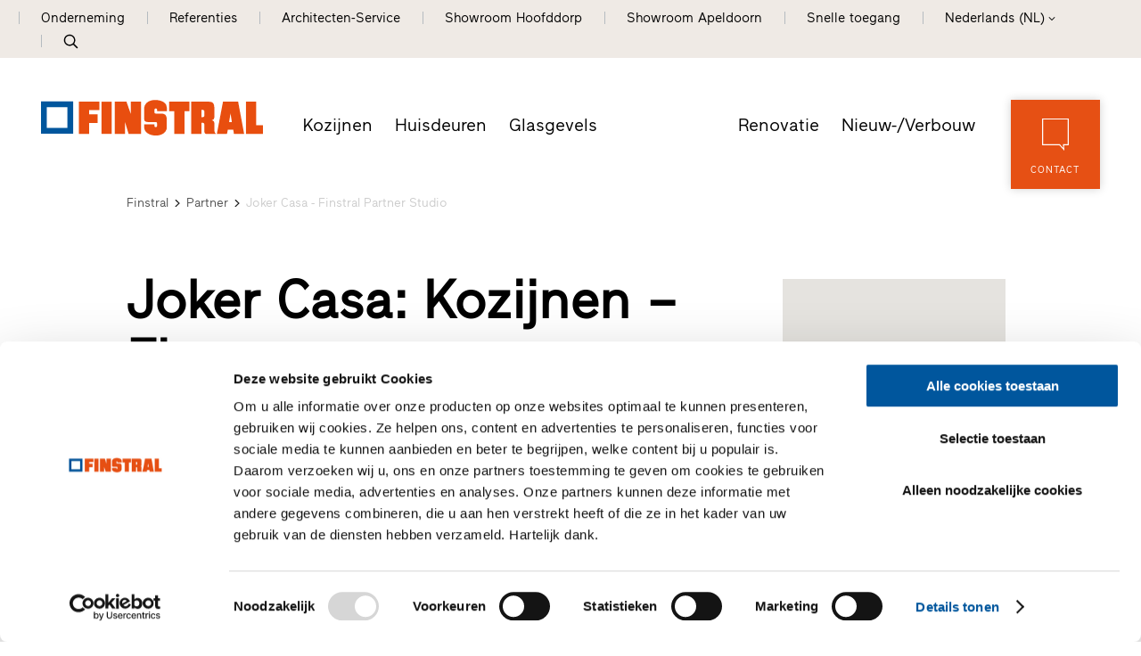

--- FILE ---
content_type: text/css; Charset=utf-8; Charset=UTF-8
request_url: https://cloud.zeppelin-group.com/page/71768565738/5297287d56e8c78cc9c376022b09631a/aHR0cHM6Ly93d3cuZmluc3RyYWwuY29tL2RlZmF1bHQvY3NzL2FsbC5jc3M=
body_size: 90308
content:
.headlinet5{color:#000000;font-size:28px;line-height:36px;font-family:'maaxregular',sans-serif;}.montserratfont .headlinet5{font-family:'Montserrat',sans-serif;font-weight:bold;}.headlinet6{color:#000000;font-size:28px;line-height:36px;font-family:'maaxregular',sans-serif;}body,html{height:100%;}body,table,input,select,textarea{color:#000000;font-family:'maaxregular',sans-serif;font-size:18px;line-height:25px;}body.montserratfont ,.montserratfont table,.montserratfont input,.montserratfont select,.montserratfont textarea{font-family:'Montserrat',sans-serif;}body{margin:0px 0px 0px 0px;padding:0px 0px 0px 0px;}table{border:0px;border-collapse:collapse;}table td,form{margin:0px 0px 0px 0px;padding:0px 0px 0px 0px;}a,body .link{color:#E65014;cursor:pointer;text-decoration:none;font-family:'maaxregular',sans-serif;}.montserratfont a,body.montserratfont .link{font-family:'Monserrat',sans-serif;font-weight:bold;}.link{-webkit-transition:all 200ms;transition:all 200ms;}.link.contact{color:#E65014;}.link.download{color:#798596;}body .link:hover{opacity:0.7;filter:alpha(opacity = 70);}a.button8,a.button7,a.button6,a.button5,a.button4,a.button3,a.button2,a.button1{opacity:1;filter:alpha(opacity = 100);}img{border:0px;vertical-align:middle;}video{vertical-align:middle;}p{margin:0px 0px 0px 0px;padding:0px 0px 0px 0px;}@media all{body,table,input,select,textarea{color:#000000;font-family:'maaxregular',sans-serif;font-size:18px;line-height:25px;}body.montserratfont,.montserratfont table,.montserratfont input,.montserratfont select,.montserratfont textarea{font-size:17px;line-height:24px;letter-spacing:-0.5px;}body{-webkit-text-size-adjust:none;}body.pdf .notinprint{display:none!important;}address{font-style:normal;}hr{display:none;}body .linkcolor{color:#E65014;font-family:'maaxregular',sans-serif;}.onlyprint{display:none;}h1,h2,h3,h4,h5,h6,h1 a,h2 a,h3 a,h4 a,h5 a,h6 a{margin:0px 0px 0px 0px;padding:0px 0px 0px 0px;text-decoration:none;}.t1xlarge,.t1xlarge a,.t1xlargei,.t1xlargei a{color:#00549A;font-size:120px;line-height:136px;font-family:'maaxregular',sans-serif;}.t1large,.t1large a,.t1largei,.t1largei a{color:#000000;font-size:80px;line-height:86px;font-family:'maaxregular',sans-serif;}.t2large,.t2large a,.t2largei,.t2largei a{color:#000000;font-size:35px;line-height:43px;font-family:'maaxregular',sans-serif;}h1,h1 a,.t1,.t1 a,.t1i,.t1i a{color:#000000;font-size:60px;line-height:66px;font-family:'maaxregular',sans-serif;}h2,h2 a,.t2,.t2 a,.t2i,.t2i a{color:#000000;font-size:30px;line-height:36px;font-family:'maaxregular',sans-serif;font-weight:normal;}.editbox.t2 a{color:#E65014;font-family:'maaxregular',sans-serif;}h3,h3 a,.t3,.t3 a,.t3i,.t3i a{color:#000000;font-size:45px;line-height:54px;font-family:'maaxregular',sans-serif;}.list .t1,.list .t1 a,.t4notquestion,.t4notquestion a,h4,h4 a,.t4,.t4 a,.t4i,.t4i a{color:#000000;font-size:35px;line-height:42px;font-family:'maaxregular',sans-serif;}h5,h5 a,.t5,.t5 a,.t5i,.t5i a,.headlinet5{color:#000000;font-size:28px;line-height:36px;font-family:'maaxregular',sans-serif;}h6,h6 a,.t6,.t6 a,.t6i,.t6i a{color:#000000;font-size:22px;line-height:28px;font-family:'maaxregular',sans-serif;}.t7,.t7 a,.t7i,.t7i a{color:#000000;font-size:24px;line-height:30px;font-family:'maaxregular',sans-serif;}.montserratfont .t1xlarge,.montserratfont .t1xlarge a,.montserratfont .t1xlargei,.montserratfont .t1xlargei a{color:#00549A;font-size:120px;line-height:136px;font-family:'Montserrat',sans-serif;font-weight:bold;letter-spacing:-2.5px;}.montserratfont .t1large,.montserratfont .t1large a,.montserratfont .t1largei,.montserratfont .t1largei a{color:#000000;font-size:80px;line-height:86px;font-family:'Montserrat',sans-serif;font-weight:bold;letter-spacing:-2.5px;}.montserratfont .t2large,.montserratfont .t2large a,.montserratfont .t2largei,.montserratfont .t2largei a{color:#000000;font-size:35px;line-height:43px;font-family:'Montserrat',sans-serif;font-style:italic;letter-spacing:-2.5px;}.montserratfont h1,.montserratfont h1 a,.montserratfont .t1,.montserratfont .t1 a,.montserratfont .t1i,.montserratfont .t1i a{color:#000000;font-size:60px;line-height:66px;font-family:'Montserrat',sans-serif;font-weight:bold;letter-spacing:-2.5px;}.montserratfont h2,.montserratfont h2 a,.montserratfont .t2,.montserratfont .t2 a,.montserratfont .t2i,.montserratfont .t2i a{color:#000000;font-size:30px;line-height:36px;font-family:'Montserrat',sans-serif;font-weight:normal;letter-spacing:-1px;}.montserratfont .editbox.t2 a{color:#E65014;font-family:'Montserrat',sans-serif;font-weight:bold;letter-spacing:-1px;}.montserratfont h3,.montserratfont h3 a,.montserratfont .t3,.montserratfont .t3 a,.montserratfont .t3i,.montserratfont .t3i a{color:#000000;font-size:45px;line-height:54px;font-family:'Montserrat',sans-serif;font-weight:bold;letter-spacing:-1px;}.montserratfont .list .t1,.montserratfont .list .t1 a,.montserratfont .t4notquestion,.montserratfont .t4notquestion a,.montserratfont h4,.montserratfont h4 a,.montserratfont .t4,.montserratfont .t4 a,.montserratfont .t4i,.montserratfont .t4i a{color:#000000;font-size:35px;line-height:42px;font-family:'Montserrat',sans-serif;font-weight:bold;letter-spacing:-1px;}.montserratfont h5,.montserratfont h5 a,.montserratfont .t5,.montserratfont .t5 a,.montserratfont .t5i,.montserratfont .t5i a,.montserratfont .headlinet5{color:#000000;font-size:28px;line-height:36px;font-family:'Montserrat',sans-serif;font-weight:bold;letter-spacing:-1px;}.montserratfont h6,.montserratfont h6 a,.montserratfont .t6,.montserratfont .t6 a,.montserratfont .t6i,.montserratfont .t6i a{color:#000000;font-size:22px;line-height:28px;font-family:'Montserrat',sans-serif;font-weight:bold;letter-spacing:0px;}.montserratfont .t7,.montserratfont .t7 a,.montserratfont .t7i,.montserratfont .t7i a{color:#000000;font-size:24px;line-height:30px;font-family:'Montserrat',sans-serif;font-weight:bold;letter-spacing:0px;}.montserratfont .t1largei,.montserratfont .t1largei a,.t1largei,.t1largei a{color:#FFFFFF;}.montserratfont .t2largei,.montserratfont .t2largei a,.t2largei,.t2largei a{color:#FFFFFF;}.montserratfont .t1i,.montserratfont .t1i a,.t1i,.t1i a{color:#FFFFFF;}.montserratfont .t2i,.montserratfont .t2i a,.t2i,.t2i a{color:#FFFFFF;}.montserratfont .t3i,.montserratfont .t3i a,.t3i,.t3i a{color:#FFFFFF;}.montserratfont .list .t1i,.montserratfont .list .t1i a,.list .t1i,.list .t1i a,.montserratfont .t4i,.montserratfont .t4i a,.t4i,.t4i a{color:#FFFFFF;}.montserratfont .t5i,.montserratfont .t5i a,.t5i,.t5i a{color:#FFFFFF;}.montserratfont .t6i,.montserratfont .t6i a,.t6i,.t6i a{color:#FFFFFF;}.montserratfont .t7i,.montserratfont .t7i a,.t7i,.t7i a{color:#FFFFFF;}strong,b{font-weight:bold;font-family:'maaxregular',serif;}.montserratfont strong,.montserratfont b{font-weight:bold;font-family:'Montserrat',serif;}i,em,cite{font-family:'maaxitalic',serif;}.montserratfont i,.montserratfont em,.montserratfont cite{font-family:'Montserrat',serif;font-style:italic;}.montserratfont i{letter-spacing:0px;}strong em,strong cite,strong i,b i,b em,b cite,em strong,i strong,cite strong,em b,cite b,i b{font-family:'maaxregular_italic',serif;}.montserratfont strong em,.montserratfont strong cite,.montserratfont strong i,.montserratfont b i,.montserratfont b em,.montserratfont b cite,.montserratfont em strong,.montserratfont i strong,.montserratfont cite strong,.montserratfont em b,.montserratfont cite b,.montserratfont i b{font-family:'Montserrat',serif;font-weight:bold;font-style:italic;}.regular{font-family:'maaxregular',sans-serif;}.montserratfont .regular{font-family:'Montserrat',sans-serif;}.fwbold,.bold{font-family:'maaxregular',sans-serif;font-weight:bold;}.montserratfont .fwbold,.montserratfont .bold{font-family:'Montserrat',sans-serif;font-weight:bold;}.italic{font-style:italic;}.fwnormal{font-weight:normal;}.defaultFs,.defaulti{font-size:18px;line-height:25px;}.defaulti{color:#FFFFFF;}.defaultColor{color:#000000;}small,.small,.smalli{font-size:17px;line-height:23px;}.smalli{color:#FFFFFF;}.smaller{font-size:14px;line-height:22px;}.smaller2{font-size:15px;line-height:23px;}.medium1,.medium1i{font-size:20px;line-height:28px;}.montserratfont .medium1,.montserratfont .medium1i{font-size:19px;line-height:27px;}.medium1i{color:#FFFFFF;}.mediumlarge1,.mediumlarge1i{font-size:21px;line-height:29px;}.montserratfont .mediumlarge1,.montserratfont .mediumlarge1i{font-size:20px;line-height:28px;}.mediumlarge1i{color:#FFFFFF;}.large1,.large1i{font-size:22px;line-height:30px;}.montserratfont .large1,.montserratfont .large1i{font-size:21px;line-height:29px;}.large1i{color:#FFFFFF;}.ttupper{text-transform:uppercase;}.ttlower{text-transform:lowercase;}.ttnone{text-transform:none;}.orange{color:#E65014;}.bghighlight2 .orange{color:inherit;}.tal{text-align:left;}.tac{text-align:center;}.tar{text-align:right;}.pointer{cursor:pointer;}.loading{opacity:.5;pointer-events:none;}.loading:before{content:'';position:absolute;left:50%;top:20%;margin:-27px 0px 0px -27px;width:50px;height:50px;display:block;border-radius:50%;border:3px solid;border-color:rgba(255,0,0,1),rgba(255,0,0,.5),rgba(255,0,0,.5),rgba(255,0,0,.5);}.withoutline,.line,.linei{padding-left:60px;position:relative;}.linebigi,.linebig{padding-left:70px;position:relative;}.linei:before,.line:before{content:'';height:1px;width:45px;position:absolute;left:0px;top:14px;background-color:#888888;}.linebigi:before,.linebig:before{content:'';height:1px;width:52px;position:absolute;left:0px;top:14px;background-color:#888888;}.linei:before,.linebigi:before{background-color:#FFFFFF;}a.back{font-weight:bold;}a.back:hover{}svg.icon{width:1.250000em;height:1.250000em;}ul{margin:0px 0px 0px 0px;padding-left:16px;padding-right:8px;list-style-type:none;}ul li:before{content:'';width:5px;height:5px;background-color:#E65014;font-size:20px;position:absolute;top:0.5em;left:0px;font-family:Arial,Helvetica,sans-serif;}ul li{position:relative;padding:0px 0px 0px 15px;}ul li ul li:before{color:#CCC4B7;font-family:Arial,Helvetica,sans-serif;}ol{margin:0px 0px 0px 0px;padding:0px 0px 0px 26px;}ol li{margin:0px 0px 0px 0px;padding:0px 0px 0px 0px;}ul.reset{padding:0px 0px 0px 0px;}ul.reset li:before{content:none;}ul.reset li{position:static;padding:0px 0px 0px 0px;}ul.reset li ul{padding:0px 0px 0px 0px;}*.icon1 ul,ul.icon1{margin:0px 0px 0px 0px;padding:0px 0px 0px 0px;list-style-type:none;}*.icon1 ul li,ul.icon1 li{margin:0px 0px 0px 0px;padding:0px 0px 0px 1.625000em;position:relative;text-indent:0px;line-height:1.562500em;}*.icon1 ul li:before,ul.icon1 li:before{content:none;}*.icon1 ul li svg.icon,ul.icon1 li svg.icon{position:absolute;left:0px;top:0.125000em;width:0.500000em;height:0.500000em;}table{width:100%;}table caption{font-size:20px;}table colgroup col{width:29.572650%;}table colgroup col:first-child{width:5.470085%;}table thead{border-bottom:solid 2px #BFBFBF;}table thead th{padding-top:6px;padding-bottom:6px;text-align:left;}table tfoot td{border-top:solid 1px #BFBFBF;padding-top:6px;padding-bottom:6px;}table tbody td{border-top:solid 1px #BFBFBF;padding-top:6px;padding-bottom:6px;}table tr *{padding-left:0.854701%;padding-right:0.854701%;}table tr *:first-child{padding-left:0.341880%;padding-right:0.341880%;}table.reset{width:auto;}table.reset caption{font-size:inherit;}table.reset colgroup col{width:auto;}table.reset thead{border-bottom:inherit;}table.reset thead th{padding-top:inherit;padding-bottom:inherit;text-align:inherit;}table.reset tfoot td{border-top:inherit;padding-top:inherit;padding-bottom:inherit;}table.reset tbody td{border-top:inherit;padding-top:inherit;padding-bottom:inherit;}table.reset tr *{padding-left:inherit;padding-right:inherit;}.innerarrow.small{width:13px;}a.button1{font-family:'maaxregular',sans-serif;background-color:transparent;border:1px solid #E55013;color:#E55013!important;display:inline-block;line-height:22px;padding:18px 26px;-webkit-transition:background 300ms;transition:background 300ms;}a.button1.small{font-size:15px;line-height:19px;padding:14px 20px;}a.button1.big{font-size:19px;line-height:24px;padding:19px 30px;}a.button1:hover{background-color:#E55013;color:#FFFFFF!important;}a.button1 span.arrow-next .innerarrow:before,a.button1 span.arrow-next .innerarrow:after,a.button1 span.arrow-next .innerarrow{background-color:#E55013;}a.button1:hover span.arrow-next .innerarrow:before,a.button1:hover span.arrow-next .innerarrow:after,a.button1:hover span.arrow-next .innerarrow{background-color:#FFFFFF;}a.button2{font-family:'maaxregular',sans-serif;background-color:transparent;border:1px solid #E65014;color:#E65014!important;display:inline-block;line-height:22px;padding:18px 26px;-webkit-transition:background 300ms;transition:background 300ms;}a.button2.small{font-size:15px;line-height:19px;padding:14px 20px;}a.button2.big{font-size:19px;line-height:24px;padding:19px 30px;}a.button2:hover{background-color:#E65014;color:#FFFFFF!important;}a.button2 span.arrow-next .innerarrow:before,a.button2 span.arrow-next .innerarrow:after,a.button2 span.arrow-next .innerarrow{background-color:#E65014;}a.button2:hover span.arrow-next .innerarrow:before,a.button2:hover span.arrow-next .innerarrow:after,a.button2:hover span.arrow-next .innerarrow{background-color:#FFFFFF;}.bghighlight2 a.button3,.bghighlight3 a.button3{border:1px solid #000000;color:#000000;}.bghighlight2 a.button3 span.arrow-down span.innerarrow,.bghighlight2 a.button3 span.arrow-down span.innerarrow:before,.bghighlight2 a.button3 span.arrow-down span.innerarrow:after,.bghighlight2 a.button3 span.arrow-next span.innerarrow,.bghighlight2 a.button3 span.arrow-next span.innerarrow:before,.bghighlight2 a.button3 span.arrow-next span.innerarrow:after,.bghighlight3 a.button3 span.arrow-down span.innerarrow,.bghighlight3 a.button3 span.arrow-down span.innerarrow:after,.bghighlight3 a.button3 span.arrow-down span.innerarrow:after,.bghighlight3 a.button3 span.arrow-next span.innerarrow,.bghighlight3 a.button3 span.arrow-next span.innerarrow:before,.bghighlight3 a.button3 span.arrow-next span.innerarrow:after{background-color:#000000;}a.button3{font-family:'maaxregular',sans-serif;background-color:transparent;border:1px solid #FFFFFF;color:#FFFFFF;display:inline-block;line-height:22px;padding:18px 26px;-webkit-transition:background 300ms;transition:background 300ms;}a.button3.small{font-size:15px;line-height:19px;padding:14px 20px;}a.button3.big{font-size:19px;line-height:24px;padding:19px 30px;}a.button3:hover{background-color:#FFFFFF;color:#000000!important;}a.button3 span.arrow-down .innerarrow:before,a.button3 span.arrow-down .innerarrow:after,a.button3 span.arrow-down .innerarrow,a.button3 span.arrow-next .innerarrow:before,a.button3 span.arrow-next .innerarrow:after,a.button3 span.arrow-next .innerarrow{background-color:#FFFFFF;}a.button3:hover span.arrow-down .innerarrow:before,a.button3:hover span.arrow-down .innerarrow:after,a.button3:hover span.arrow-down .innerarrow,a.button3:hover span.arrow-next .innerarrow:before,a.button3:hover span.arrow-next .innerarrow:after,a.button3:hover span.arrow-next .innerarrow{background-color:#000000;}a.button6{font-family:'maaxregular',sans-serif;background-color:transparent;border:1px solid #FFFFFF;color:#FFFFFF;display:inline-block;line-height:22px;padding:18px 26px;-webkit-transition:background 300ms;transition:background 300ms;}a.button6.small{font-size:15px;line-height:19px;padding:14px 20px;}a.button6.big{font-size:19px;line-height:24px;padding:19px 30px;}a.button6:hover{background-color:#FFFFFF;color:#E65014!important;}a.button6 span.arrow-next .innerarrow:before,a.button6 span.arrow-next .innerarrow:after,a.button6 span.arrow-next .innerarrow{background-color:#FFFFFF;}a.button6:hover span.arrow-next .innerarrow:before,a.button6:hover span.arrow-next .innerarrow:after,a.button6:hover span.arrow-next .innerarrow{background-color:#E65014;}a.button4{font-family:'maaxregular',sans-serif;background-color:transparent;border:1px solid #FFFFFF;background-color:#FFFFFF;color:#E65014;display:inline-block;line-height:22px;padding:18px 26px;-webkit-transition:background 300ms;transition:background 300ms;}a.button4.small{font-size:15px;line-height:19px;padding:14px 20px;color:#E65014;}a.button4.big{font-size:19px;line-height:24px;padding:19px 30px;color:#E65014;}a.button4:hover{background-color:#E65014;color:#FFFFFF!important;}a.button4 span.arrow-next .innerarrow:before,a.button4 span.arrow-next .innerarrow:after,a.button4 span.arrow-next .innerarrow{background-color:#E65014;}a.button4:hover span.arrow-next .innerarrow:before,a.button4:hover span.arrow-next .innerarrow:after,a.button4:hover span.arrow-next .innerarrow{background-color:#FFFFFF;}a.button5{font-family:'maaxregular',sans-serif;background-color:transparent;border:1px solid #E65014;background-color:#E65014;color:#FFFFFF;display:inline-block;line-height:22px;padding:18px 26px;-webkit-transition:background 300ms;transition:background 300ms;}a.button5.small{font-size:15px;line-height:19px;padding:14px 20px;color:#FFFFFF;}a.button5.big{font-size:19px;line-height:24px;padding:19px 30px;color:#FFFFFF;}a.button5:hover{background-color:#FFFFFF;color:#E65014!important;}a.button5.nobgonhover:hover{background:transparent;}a.button5 span.arrow-next .innerarrow:before,a.button5 span.arrow-next .innerarrow:after,a.button5 span.arrow-next .innerarrow{background-color:#FFFFFF;}a.button5:hover span.arrow-next .innerarrow:before,a.button5:hover span.arrow-next .innerarrow:after,a.button5:hover span.arrow-next .innerarrow{background-color:#E65014;}a.button7{font-family:'maaxregular',sans-serif;background-color:#E55013;color:#FFFFFF!important;display:inline-block;line-height:22px;padding:18px 26px;-webkit-transition:background 300ms;transition:background 300ms;}a.button7 svg{stroke:#ffffff;}a.button7.small{font-size:15px;line-height:19px;padding:14px 20px;}a.button7.big{font-size:19px;line-height:24px;padding:19px 30px;}a.button7:hover{background-color:#CF4812;color:#FFFFFF!important;}a.button7 span.arrow-next .innerarrow:before,a.button7 span.arrow-next .innerarrow:after,a.button7 span.arrow-next .innerarrow{background-color:#E55013;}a.button7:hover span.arrow-next .innerarrow:before,a.button7:hover span.arrow-next .innerarrow:after,a.button7:hover span.arrow-next .innerarrow{background-color:#FFFFFF;}a.button8{font-family:'maaxregular',sans-serif;background-color:transparent;border:1px solid #000000;background-color:#000000;color:#FFFFFF;display:inline-block;line-height:22px;padding:18px 26px;-webkit-transition:background 300ms;transition:background 300ms;}a.button8.small{font-size:15px;line-height:19px;padding:14px 20px;color:#FFFFFF;}a.button8.big{font-size:19px;line-height:24px;padding:19px 30px;color:#FFFFFF;}a.button8:hover{background-color:transparent;color:#000000!important;}a.button8.nobgonhover:hover{background:transparent;}a.button8 span.arrow-next .innerarrow:before,a.button8 span.arrow-next .innerarrow:after,a.button8 span.arrow-next .innerarrow{background-color:#FFFFFF;}a.button8:hover span.arrow-next .innerarrow:before,a.button8:hover span.arrow-next .innerarrow:after,a.button8:hover span.arrow-next .innerarrow{background-color:#000000;}a.button9{font-family:'maaxregular',sans-serif;border:1px solid #EFEAE5;background-color:transparent;color:#000000;display:inline-block;line-height:22px;padding:18px 26px;-webkit-transition:background 300ms;transition:background 300ms;}a.button9.small{font-size:15px;line-height:19px;padding:14px 20px;color:#FFFFFF;}a.button9.big{font-size:19px;line-height:24px;padding:19px 30px;color:#FFFFFF;}a.button9.active,a.button9:hover{background-color:#EFEAE5;}a.button9.active:hover,a.button9.nobgonhover:hover{background:transparent;}a.button9 span.arrow-next .innerarrow:before,a.button9 span.arrow-next .innerarrow:after,a.button9 span.arrow-next .innerarrow{background-color:#000000;}a.button9:hover span.arrow-next .innerarrow:before,a.button9:hover span.arrow-next .innerarrow:after,a.button9:hover span.arrow-next .innerarrow{background-color:#000000;}a.button1 span.arrow-next,a.button2 span.arrow-next,a.button4 span.arrow-next,a.button5 span.arrow-next,a.button6 span.arrow-next,a.button3 span.arrow-next,a.button8 span.arrow-next,a.button9 span.arrow-next{margin-left:18px;}a.button1 span.arrow-next .innerarrow,a.button5 span.arrow-next .innerarrow,a.button6 span.arrow-next .innerarrow,a.button2 span.arrow-next .innerarrow,a.button4 span.arrow-next .innerarrow,a.button3 span.arrow-next .innerarrow,a.button8 span.arrow-next .innerarrow,a.button9 span.arrow-next .innerarrow{width:16px;}a.button.LP{padding:18px 18px;font-family:'maaxregular',sans-serif}a.button.LP span.arrow-next{display:none;}.bgweb{background-color:#FFFFFF;}.bgweb2{background-color:#FFFFFF;}.bgheader{background-color:#FFFFFF;}.bgheader2{background-color:#EFEAE5;color:#000000;}.bgmobile{background-color:#FFFFFF;}.bglist{background-color:#EFEAE5;color:#000000;}.bglist .bgweb{background-color:#EFEAE5;}.bgteaser{background-color:#EFEAE5;}.bgusp{background-color:#EFEAE5;}.bglistalternate{background-color:#DDE0E5;}.bgteaseralternate{background-color:#FFFFFF;}.bguspalternate{background-color:#FFFFFF;}.bgbar{background-color:#798596;color:#FFFFFF;}.bghighlight{background-color:#798596;color:#FFFFFF;}.bghighlight .borderBefore:before{border-color:#798596;}.bghighlight .borderAfter:after{border-color:#798596;}.bghighlight a.button3:hover{border:1px solid #DDE0E5;background-color:#DDE0E5!important;color:#798596!important;}.bghighlight a.button3:hover span.arrow-down .innerarrow:before,.bghighlight a.button3:hover span.arrow-down .innerarrow:after,.bghighlight a.button3:hover span.arrow-down .innerarrow,.bghighlight a.button3:hover span.arrow-next .innerarrow:before,.bghighlight a.button3:hover span.arrow-next .innerarrow:after,.bghighlight a.button3:hover span.arrow-next .innerarrow{background-color:#798596!important;}.bghighlight2 a.button3:hover{border:1px solid #EFEAE5;background-color:#EFEAE5!important;}.bghighlight2{background-color:#D8CABD;color:#000000;}.bghighlight2 .borderBefore:before{border-color:#D8CABD;}.bghighlight2 .borderAfter:after{border-color:#D8CABD;}.bghighlight3{background-color:#B7A696;color:#000000;}.bghighlight3 .borderBefore:before{border-color:#B7A696;}.bghighlight3 .borderAfter:after{border-color:#B7A696;}.bghighlight4{background-color:#000000;color:#CCCCCC;}.bghighlight4 .borderBefore:before{border-color:#000000;}.bghighlight4 .borderAfter:after{border-color:#000000;}.bggallerybox{background-color:rgba(0,0,0,0.8);color:#FFFFFF;}.bgradialgradient{background:-moz-radial-gradient(center,ellipse cover,rgba(0,0,0,0.2) 0%,rgba(0,0,0,0.2) 1%,rgba(0,0,0,0) 71%,rgba(0,0,0,0) 100%);background:-webkit-radial-gradient(center,ellipse cover,rgba(0,0,0,0.2) 0%,rgba(0,0,0,0.2) 1%,rgba(0,0,0,0) 71%,rgba(0,0,0,0) 100%);background:radial-gradient(ellipse at center,rgba(0,0,0,0.2) 0%,rgba(0,0,0,0.2) 1%,rgba(0,0,0,0) 71%,rgba(0,0,0,0) 100%);filter:progid:DXImageTransform.Microsoft.gradient( startColorstr='#33000000',endColorstr='#00000000',GradientType=1 );}.bgradialgradientafter:after{content:'';position:absolute;left:50%;top:50%;width:100%;height:100%;transform:translateX(-50%) translateY(-50%);-webkit-transform:translateX(-50%) translateY(-50%);background:-moz-radial-gradient(center,ellipse cover,rgba(0,0,0,0.4) 0%,rgba(0,0,0,0.4) 1%,rgba(0,0,0,0) 71%,rgba(0,0,0,0) 100%);background:-webkit-radial-gradient(center,ellipse cover,rgba(0,0,0,0.4) 0%,rgba(0,0,0,0.4) 1%,rgba(0,0,0,0) 71%,rgba(0,0,0,0) 100%);background:radial-gradient(ellipse at center,rgba(0,0,0,0.4) 0%,rgba(0,0,0,0.4) 1%,rgba(0,0,0,0) 71%,rgba(0,0,0,0) 100%);filter:progid:DXImageTransform.Microsoft.gradient( startColorstr='#33000000',endColorstr='#00000000',GradientType=1 );}.bggradientbottomtopwithafter:after{content:'';position:absolute;left:0px;bottom:0px;width:100%;padding-top:17.857143%;background:-moz-linear-gradient(top,rgba(0,0,0,0) 0%,rgba(0,0,0,0.2) 99%,rgba(0,0,0,0.2) 100%);background:-webkit-linear-gradient(top,rgba(0,0,0,0) 0%,rgba(0,0,0,0.2) 99%,rgba(0,0,0,0.2) 100%);background:linear-gradient(to bottom,rgba(0,0,0,0) 0%,rgba(0,0,0,0.2) 99%,rgba(0,0,0,0.2) 100%);filter:progid:DXImageTransform.Microsoft.gradient( startColorstr='#00000000',endColorstr='#33000000',GradientType=0 );}.bggradientbottomtop{position:absolute;left:0px;bottom:0px;width:100%;padding-top:17.857143%;background:-moz-linear-gradient(top,rgba(0,0,0,0) 0%,rgba(0,0,0,0.2) 99%,rgba(0,0,0,0.2) 100%);background:-webkit-linear-gradient(top,rgba(0,0,0,0) 0%,rgba(0,0,0,0.2) 99%,rgba(0,0,0,0.2) 100%);background:linear-gradient(to bottom,rgba(0,0,0,0) 0%,rgba(0,0,0,0.2) 99%,rgba(0,0,0,0.2) 100%);filter:progid:DXImageTransform.Microsoft.gradient( startColorstr='#00000000',endColorstr='#33000000',GradientType=0 );}.bggallerygradienttopbottom{background:-moz-linear-gradient(top,rgba(0,0,0,0) 0%,rgba(0,0,0,0.65) 50%,rgba(0,0,0,0) 100%);background:-webkit-gradient(linear,left top,left bottom,color-stop(0%,rgba(0,0,0,0)),color-stop(50%,rgba(0,0,0,0.65)),color-stop(100%,rgba(0,0,0,0)));background:-webkit-linear-gradient(top,rgba(0,0,0,0) 0%,rgba(0,0,0,0.65) 50%,rgba(0,0,0,0) 100%);background:-o-linear-gradient(top,rgba(0,0,0,0) 0%,rgba(0,0,0,0.65) 50%,rgba(0,0,0,0) 100%);background:-ms-linear-gradient(top,rgba(0,0,0,0) 0%,rgba(0,0,0,0.65) 50%,rgba(0,0,0,0) 100%);background:linear-gradient(to bottom,rgba(0,0,0,0) 0%,rgba(0,0,0,0.65) 50%,rgba(0,0,0,0) 100%);filter:progid:DXImageTransform.Microsoft.gradient( startColorstr='#00000000',endColorstr='#00000000',GradientType=0 );color:#FFFFFF;}.bggallerygradienttop{background:-moz-linear-gradient(top,rgba(0,0,0,0) 0%,rgba(0,0,0,0.7) 100%);background:-webkit-gradient(linear,left top,left bottom,color-stop(0%,rgba(0,0,0,0)),color-stop(100%,rgba(0,0,0,0.8)));background:-webkit-linear-gradient(top,rgba(0,0,0,0) 0%,rgba(0,0,0,0.7) 100%);background:-o-linear-gradient(top,rgba(0,0,0,0) 0%,rgba(0,0,0,0.7) 100%);background:-ms-linear-gradient(top,rgba(0,0,0,0) 0%,rgba(0,0,0,0.7) 100%);background:linear-gradient(to bottom,rgba(0,0,0,0) 0%,rgba(0,0,0,0.7) 100%);filter:progid:DXImageTransform.Microsoft.gradient( startColorstr='#00000000',endColorstr='#B2000000',GradientType=0 );color:#FFFFFF;}.bggallerygradienttop2{background:-moz-linear-gradient(top,rgba(221,221,221,0) 0%,rgba(221,221,221,1) 100%);background:-webkit-gradient(linear,left top,left bottom,color-stop(0%,rgba(221,221,221,0)),color-stop(100%,rgba(221,221,221,1)));background:-webkit-linear-gradient(top,rgba(221,221,221,0) 0%,rgba(221,221,221,1) 100%);background:-o-linear-gradient(top,rgba(221,221,221,0) 0%,rgba(221,221,221,1) 100%);background:-ms-linear-gradient(top,rgba(221,221,221,0) 0%,rgba(221,221,221,1) 100%);background:linear-gradient(to bottom,rgba(221,221,221,0) 0%,rgba(221,221,221,1) 100%);filter:progid:DXImageTransform.Microsoft.gradient( startColorstr='#00dddddd',endColorstr='#dddddd',GradientType=0 );}.bggallerygradienttop3{background:-moz-linear-gradient(top,rgba(239,239,239,0) 0%,rgba(239,239,239,1) 100%);background:-webkit-gradient(linear,left top,left bottom,color-stop(0%,rgba(239,239,239,0)),color-stop(100%,rgba(239,239,239,1)));background:-webkit-linear-gradient(top,rgba(239,239,239,0) 0%,rgba(239,239,239,1) 100%);background:-o-linear-gradient(top,rgba(239,239,239,0) 0%,rgba(239,239,239,1) 100%);background:-ms-linear-gradient(top,rgba(239,239,239,0) 0%,rgba(239,239,239,1) 100%);background:linear-gradient(to bottom,rgba(239,239,239,0) 0%,rgba(239,239,239,1) 100%);filter:progid:DXImageTransform.Microsoft.gradient( startColorstr='#00EFEFEF',endColorstr='#EFEFEF',GradientType=0 );}.bggallerygradientleftright{background:-moz-linear-gradient(left,rgba(255,255,255,0) 0%,rgba(255,255,255,0.7) 100%);background:-webkit-linear-gradient(left,rgba(255,255,255,0) 0%,rgba(255,255,255,0.7) 100%);background:linear-gradient(to right,rgba(255,255,255,0) 0%,rgba(255,255,255,0.7) 100%);filter:progid:DXImageTransform.Microsoft.gradient( startColorstr='#00ffffff',endColorstr='#b3ffffff',GradientType=1 );}.bgcookies{background-color:#EFEAE5;}.bgcookiesicon{background-color:#FFFFFF;color:#000000;}.bgicon{background-color:#E65014;color:#FFFFFF;fill:#FFFFFF;padding:0.375000em;display:inline-block;}.bgbar .t1large,.bgbar .t1large a,.bgbar h1,.bgbar h1 a,.bgbar .t1,.bgbar .t1 a,.bgbar h2,.bgbar h2 a,.bgbar .t2,.bgbar .t2 a,.bgbar h3,.bgbar h3 a,.bgbar .t3,.bgbar .t3 a,.bgbar h4,.bgbar h4 a,.bgbar .t4,.bgbar .t4 a,.bgbar h5,.bgbar h5 a,.bgbar .t5,.bgbar .t5 a,.bgbar h6,.bgbar h6 a,.bgbar .t6,.bgbar .t6 a,.bghighlight a,.bghighlight .t1large,.bghighlight .t1large a,.bghighlight h1,.bghighlight h1 a,.bghighlight .t1,.bghighlight .t1 a,.bghighlight h2,.bghighlight h2 a,.bghighlight .t2,.bghighlight .t2 a,.bghighlight h3,.bghighlight h3 a,.bghighlight .t3,.bghighlight .t3 a,.bghighlight h4,.bghighlight h4 a,.bghighlight .t4,.bghighlight .t4 a,.bghighlight h5,.bghighlight h5 a,.bghighlight .t5,.bghighlight .t5 a,.bghighlight h6,.bghighlight h6 a,.bghighlight .t6,.bghighlight .t6 a,.bghighlight4 a,.bghighlight .t1large,.bghighlight .t1large a,.bghighlight4 h1,.bghighlight4 h1 a,.bghighlight4 .t1,.bghighlight4 .t1 a,.bghighlight4 h2,.bghighlight4 h2 a,.bghighlight4 .t2,.bghighlight4 .t2 a,.bghighlight4 h3,.bghighlight4 h3 a,.bghighlight4 .t3,.bghighlight4 .t3 a,.bghighlight4 h4,.bghighlight4 h4 a,.bghighlight4 .t4,.bghighlight4 .t4 a,.bghighlight4 h5,.bghighlight4 h5 a,.bghighlight4 .t5,.bghighlight4 .t5 a,.bghighlight4 h6,.bghighlight4 h6 a,.bghighlight4 .t6,.bghighlight4 .t6 a,.bghighlight2 .t1large,.bghighlight2 .t1large a,.bgheader2 a,.bgheader2 .t1large,.bgheader2 .t1large a,.bgheader2 h1,.bgheader2 h1 a,.bgheader2 .t1,.bgheader2 .t1 a,.bgheader2 h2,.bgheader2 h2 a,.bgheader2 .t2,.bgheader2 .t2 a,.bgheader2 h3,.bgheader2 h3 a,.bgheader2 .t3,.bgheader2 .t3 a,.bgheader2 h4,.bgheader2 h4 a,.bgheader2 .t4,.bgheader2 .t4 a,.bgheader2 h5,.bgheader2 h5 a,.bgheader2 .t5,.bgheader2 .t5 a,.bgheader2 h6,.bgheader2 h6 a,.bgheader2 .t6,.bgheader2 .t6 a,.bggallerybox .t1large,.bggallerybox .t1large a,.bggallerybox h1,.bggallerybox h1 a,.bggallerybox .t1,.bggallerybox .t1 a,.bggallerybox h2,.bggallerybox h2 a,.bggallerybox .t2,.bggallerybox .t2 a,.bggallerybox h3,.bggallerybox h3 a,.bggallerybox .t3,.bggallerybox .t3 a,.bggallerybox h4,.bggallerybox h4 a,.bggallerybox .t4,.bggallerybox .t4 a,.bggallerybox h5,.bggallerybox h5 a,.bggallerybox .t5,.bggallerybox .t5 a,.bggallerybox h6,.bggallerybox h6 a,.bggallerybox .t6,.bggallerybox .t6 a,.bggallerygradienttopbottom .t1large,.bggallerygradienttopbottom .t1large a,.bggallerygradienttopbottom h1,.bggallerygradienttopbottom h1 a,.bggallerygradienttopbottom .t1,.bggallerygradienttopbottom .t1 a,.bggallerygradienttopbottom h2,.bggallerygradienttopbottom h2 a,.bggallerygradienttopbottom .t2,.bggallerygradienttopbottom .t2 a,.bggallerygradienttopbottom h3,.bggallerygradienttopbottom h3 a,.bggallerygradienttopbottom .t3,.bggallerygradienttopbottom .t3 a,.bggallerygradienttopbottom h4,.bggallerygradienttopbottom h4 a,.bggallerygradienttopbottom .t4,.bggallerygradienttopbottom .t4 a,.bggallerygradienttopbottom h5,.bggallerygradienttopbottom h5 a,.bggallerygradienttopbottom .t5,.bggallerygradienttopbottom .t5 a,.bggallerygradienttopbottom h6,.bggallerygradienttopbottom h6 a,.bggallerygradienttopbottom .t6,.bggallerygradienttopbottom .t6 a,.bggallerygradienttop .t1large,.bggallerygradienttop .t1large a,.bggallerygradienttop h1,.bggallerygradienttop h1 a,.bggallerygradienttop .t1,.bggallerygradienttop .t1 a,.bggallerygradienttop h2,.bggallerygradienttop h2 a,.bggallerygradienttop .t2,.bggallerygradienttop .t2 a,.bggallerygradienttop h3,.bggallerygradienttop h3 a,.bggallerygradienttop .t3,.bggallerygradienttop .t3 a,.bggallerygradienttop h4,.bggallerygradienttop h4 a,.bggallerygradienttop .t4,.bggallerygradienttop .t4 a,.bggallerygradienttop h5,.bggallerygradienttop h5 a,.bggallerygradienttop .t5,.bggallerygradienttop .t5 a,.bggallerygradienttop h6,.bggallerygradienttop h6 a,.bggallerygradienttop .t6,.bggallerygradienttop .t6 a{color:#FFFFFF;}.bglist.bgactive,.bglist.hover:hover,.bgteaser.bgactive,.bgteaser.hover:hover,.bgusp.bgactive,.bgusp.hover:hover,.bglistalternate.bgactive,.bglistalternate.hover:hover,.bgteaseralternate.bgactive,.bgteaseralternate.hover:hover,.bguspalternate.hover.bgactive,.bguspalternate.hover:hover,.bgbar.bgactive,.bgbar.hover:hover,.bggallerybox.bgactive,.bggallerybox.hover:hover,.bggallerygradienttopbottom.bgactive,.bggallerygradienttopbottom.hover:hover,.bggallerygradienttop.bgactive,.bggallerygradienttop.hover:hover,.bggallerygradienttop2.bgactive,.bggallerygradienttop2.hover:hover,.bghighlight.bgactive,.bghighlight.hover:hover,.bghighlight2.bgactive,.bghighlight2.hover:hover{cursor:pointer;-webkit-box-shadow:4px 4px 5px 0px rgba(0,0,0,0.2),inset 0px 0px 4px 500px rgba(0,0,0,0.25);-moz-box-shadow:4px 4px 5px 0px rgba(0,0,0,0.2),inset 0px 0px 4px 500px rgba(0,0,0,0.25);box-shadow:4px 4px 5px 0px rgba(0,0,0,0.2),inset 0px 0px 4px 500px rgba(0,0,0,0.25);filter:progid:DXImageTransform.Microsoft.Shadow(Strength=5,Direction=120,Color='#000000'),progid:DXImageTransform.Microsoft.gradient(startColorstr='#40000000',endColorstr='#40000000',GradientType=0);}.bglist.bgactive .bglist,.bglist.hover:hover .bglist,.bglist.bgactive .bglistalternate,.bglist.hover:hover .bglistalternate,.bglist.bgactive .bghighlight,.bglist.hover:hover .bghighlight,.bglist.bgactive .bghighlight2,.bglist.hover:hover .bghighlight2,.bgteaser.bgactive .bgteaser,.bgteaser.hover:hover .bgteaser,.bgteaser.bgactive .bgteaseralternate,.bgteaser.hover:hover .bgteaseralternate,.bgteaser.bgactive .bghighlight,.bgteaser.hover:hover .bghighlight,.bgteaser.bgactive .bghighlight2,.bgteaser.hover:hover .bghighlight2,.bgusp.bgactive .bgusp,.bgusp.hover:hover .bgusp,.bgusp.bgactive .bguspalternate,.bgusp.hover:hover .bguspalternate,.bgusp.bgactive .bghighlight,.bgusp.hover:hover .bghighlight,.bgusp.bgactive .bghighlight2,.bgusp.hover:hover .bghighlight2,.bglistalternate.bgactive .bglist,.bglistalternate.hover:hover .bglist,.bglistalternate.bgactive .bglistalternate,.bglistalternate.hover:hover .bglistalternate,.bglistalternate.bgactive .bghighlight,.bglistalternate.hover:hover .bghighlight,.bglistalternate.bgactive .bghighlight2,.bglistalternate.hover:hover .bghighlight2,.bgteaseralternate.bgactive .bgteaser,.bgteaseralternate.hover:hover .bgteaser,.bgteaseralternate.bgactive .bgteaseralternate,.bgteaseralternate.hover:hover .bgteaseralternate,.bgteaseralternate.bgactive .bghighlight,.bgteaseralternate.hover:hover .bghighlight,.bgteaseralternate.bgactive .bghighlight2,.bgteaseralternate.hover:hover .bghighlight2,.bguspalternate.bgactive .bgusp,.bguspalternate.hover:hover .bgusp,.bguspalternate.bgactive .bguspalternate,.bguspalternate.hover:hover .bguspalternate,.bguspalternate.bgactive .bghighlight,.bguspalternate.hover:hover .bghighlight,.bguspalternate.bgactive .bghighlight2,.bguspalternate.hover:hover .bghighlight2,.bgbar.bgactive .bgbar,.bgbar.hover:hover .bgbar,.bgbar.bgactive .bghighlight,.bgbar.hover:hover .bghighlight,.bgbar.bgactive .bghighlight2,.bgbar.hover:hover .bghighlight2,.bghighlight.bgactive .bghighlight,.bghighlight.hover:hover .bghighlight,.bghighlight.bgactive .bglist,.bghighlight.hover:hover .bglist,.bghighlight.bgactive .bgteaser,.bghighlight.hover:hover .bgteaser,.bghighlight.bgactive .bgusp,.bghighlight.hover:hover .bgusp,.bghighlight.bgactive .bglistalternate,.bghighlight.hover:hover .bglistalternate,.bghighlight.bgactive .bgteaseralternate,.bghighlight.hover:hover .bgteaseralternate,.bghighlight.bgactive .bguspalternate,.bghighlight.hover:hover .bguspalternate,.bghighlight.bgactive .bgbar,.bghighlight.hover:hover .bgbar,.bghighlight.bgactive .bghighlight2,.bghighlight.hover:hover .bghighlight2,.bghighlight2.bgactive .bghighlight2,.bghighlight2.hover:hover .bghighlight2,.bghighlight2.bgactive .bglist,.bghighlight2.hover:hover .bglist,.bghighlight2.bgactive .bgteaser,.bghighlight2.hover:hover .bgteaser,.bghighlight2.bgactive .bgusp,.bghighlight2.hover:hover .bgusp,.bghighlight2.bgactive .bglistalternate,.bghighlight2.hover:hover .bglistalternate,.bghighlight2.bgactive .bgteaseralternate,.bghighlight2.hover:hover .bgteaseralternate,.bghighlight2.bgactive .bguspalternate,.bghighlight2.hover:hover .bguspalternate,.bghighlight2.bgactive .bgbar,.bghighlight2.hover:hover .bgbar,.bghighlight2.bgactive .bghighlight,.bghighlight2.hover:hover .bghighlight{cursor:pointer;-webkit-box-shadow:inset 0px 0px 4px 500px rgba(0,0,0,0.25);-moz-box-shadow:inset 0px 0px 4px 500px rgba(0,0,0,0.25);box-shadow:inset 0px 0px 4px 500px rgba(0,0,0,0.25);filter:progid:DXImageTransform.Microsoft.gradient(startColorstr='#40000000',endColorstr='#40000000',GradientType=0);}.icon.icon-prev,.icon.icon-next,.icon.icon-up,.icon.icon-down{fill:#E65014;width:20px;height:20px;}.bgheader2 .icon.icon-prev,.bgheader2 .icon.icon-next,.bgheader2 .icon.icon-up,.bgheader2 .icon.icon-down,.bghighlight4 .icon.icon-prev,.bghighlight4 .icon.icon-next,.bghighlight4 .icon.icon-up,.bghighlight4 .icon.icon-down,.bghighlight .icon.icon-prev,.bghighlight .icon.icon-next,.bghighlight .icon.icon-up,.bghighlight .icon.icon-down,.icon.icon-prev.bgicon,.icon.icon-next.bgicon,.icon.icon-up.bgicon,.icon.icon-down.bgicon,.iconinverse{color:#FFFFFF;fill:#FFFFFF!important;-webkit-transition:all 300ms;transition:all 300ms;}.iconborder{border:1px solid #E65014;padding:22px 22px 22px 22px;}.bgheader2 .iconborder,.bghighlight .iconborder,.iconborder.iconinverse{border:1px solid #FFFFFF;}.iconhover:hover{fill:#8A310D;cursor:pointer;}.iconborder.iconhover:hover{border:1px solid #8A310D;}.bgheader2 .iconborder.iconhover:hover,.bghighlight .iconborder.iconhover:hover,.iconinverse.iconhover:hover svg,.iconinverse.iconhover:hover{fill:#B5B1AC!important;}.iconinverse.iconhover:hover,.bgheader2 .iconborder.iconhover:hover,.bghighlight .iconborder.iconhover:hover{border:1px solid #ffffff;background-color:#FFFFFF;}.weiterlink.arrow1 .innerarrow,.weiterlink .arrow1 .innerarrow{width:16px;}.weiterlink.arrow1 .arrow-next,.weiterlink .arrow1 .arrow-next{margin-left:10px;}.arrow-next,.arrow-up,.arrow-down,.arrow-prev{display:inline-block;}.arrow-next{transform:rotate(180deg);-webkit-transform:rotate(180deg);}.arrow-down{transform:rotate(270deg);-webkit-transform:rotate(270deg);}.arrow-up{transform:rotate(90deg);-webkit-transform:rotate(90deg);}.innerarrow{margin:5px 0px;float:left;width:26px;height:1px;display:inline;background-color:#E65014;position:relative;}.arrow-next .innerarrow:after,.arrow-up .innerarrow:after,.arrow-down .innerarrow:after,.arrow-prev .innerarrow:after{content:'';width:5px;height:1px;display:block;position:absolute;left:0px;top:-2px;transform:rotate(135deg);-webkit-transform:rotate(135deg);background-color:#E65014;}.arrow-next .innerarrow:before,.arrow-up .innerarrow:before,.arrow-down .innerarrow:before,.arrow-prev .innerarrow:before{content:'';width:5px;height:1px;display:block;position:absolute;left:0px;bottom:-2px;transform:rotate(45deg);-webkit-transform:rotate(45deg);background-color:#E65014;}.requestlink .innerarrow,.requestlink .innerarrow:after,.requestlink .innerarrow:before{background-color:#00559B;}.bghighlight4 .innerarrow:after,.bghighlight4 .innerarrow:before,.bghighlight4 .innerarrow,.bghighlight .innerarrow:after,.bghighlight .innerarrow:before,.bghighlight .innerarrow{background-color:#FFFFFF;}.arrowhover:hover{cursor:pointer;}.arrowhover:hover .innerarrow:after,.arrowhover:hover .innerarrow:before,.arrowhover:hover .innerarrow{background-color:#8A310D;}.bghighlight2 .arrowhover:hover .innerarrow:after,.bghighlight2 .arrowhover:hover .innerarrow:before,.bghighlight2 .arrowhover:hover .innerarrow,.bghighlight .arrowhover:hover .innerarrow:after,.bghighlight .arrowhover:hover .innerarrow:before,.bghighlight .arrowhover:hover .innerarrow{background-color:#B5B1AC;}.hover{cursor:pointer;}.hover picture{position:relative;}.hover:hover picture:before{content:'';background-color:rgba(0,0,0,0.25);position:absolute;left:0px;top:0px;width:100%;height:100%;}.hover:hover .nohover{-webkit-box-shadow:none!important;-moz-box-shadow:none!important;box-shadow:none!important;filter:none!important;}.points1v{margin:0px 0px 0px 0px;padding:0px 0px 0px 0px;width:18px;}.points1v:after{content:'';clear:both;display:block;font-size:0px;height:0px;line-height:0px;overflow:hidden;text-indent:-100px;}.points1v li:before{content:none;}.points1v li{left:auto;position:static;text-indent:0px;}.points1v > *{background-color:#FFFFFF;float:left;display:inline;width:18px;height:18px;cursor:pointer;text-indent:-100px!important;overflow:hidden;-webkit-border-radius:9px;-moz-border-radius:9px;border-radius:9px;-webkit-box-shadow:inset 2px 2px 5px 0px rgba(0,0,0,0.75);-moz-box-shadow:inset 2px 2px 5px 0px rgba(0,0,0,0.75);box-shadow:inset 2px 2px 5px 0px rgba(0,0,0,0.75);}.points1v > * + *{margin-top:6px;}.points1v > *.active{background-color:#E65014;}.points1h{margin:0px 0px 0px 0px;padding:0px 0px 0px 0px;text-align:center;}.points1h:after{content:'';clear:both;display:block;font-size:0px;height:0px;line-height:0px;overflow:hidden;text-indent:-100px;}.points1h li:before{content:none;}.points1h li{left:auto;position:static;text-indent:0px;}.points1h > *{background-color:#EFEAE5;margin-left:5px;margin-right:5px;display:inline-block;width:12px;height:12px;cursor:pointer;text-indent:-100px!important;overflow:hidden;}.bglist .points1h > *,.bghighlight .points1h > *,.bghighlight2 .points1h > *{background-color:#D8CABD;}.points1h > * + *{margin-left:6px;}.points1h > *.active{background-color:#E65014;}.points2v{margin:0px 0px 0px 0px;padding:0px 0px 0px 0px;width:30px;text-align:center;}.points2v:after{content:'';clear:both;display:block;font-size:0px;height:0px;line-height:0px;overflow:hidden;text-indent:-100px;}.points2v li:before{content:none;}.points2v li{left:auto;position:static;text-indent:0px;}.points2v > *{background-color:#FFFFFF;float:left;display:inline;line-height:30px;margin:0px 0px 12px 0px;width:30px;height:30px;cursor:pointer;}.points2v > * + *{margin-top:6px;}.points2v > *.active{-webkit-box-shadow:inset 0px 0px 4px 500px rgba(0,0,0,0.25);-moz-box-shadow:inset 0px 0px 4px 500px rgba(0,0,0,0.25);box-shadow:inset 0px 0px 4px 500px rgba(0,0,0,0.25);filter:progid:DXImageTransform.Microsoft.gradient(startColorstr='#40000000',endColorstr='#40000000',GradientType=0);}.points2h{margin:0px 0px 0px 0px;padding:0px 0px 0px 0px;text-align:center;}.points2h:after{content:'';clear:both;display:block;font-size:0px;height:0px;line-height:0px;overflow:hidden;text-indent:-100px;}.points2h li:before{content:none;}.points2h li{left:auto;position:static;text-indent:0px;}.points2h > *{background-color:#FFFFFF;float:left;display:inline;line-height:30px;margin:0px 6px 0px 0px;width:30px;height:30px;cursor:pointer;}.points2h > * + *{margin-left:6px;}.points2h > *.active{-webkit-box-shadow:inset 0px 0px 4px 500px rgba(0,0,0,0.25);-moz-box-shadow:inset 0px 0px 4px 500px rgba(0,0,0,0.25);box-shadow:inset 0px 0px 4px 500px rgba(0,0,0,0.25);filter:progid:DXImageTransform.Microsoft.gradient(startColorstr='#40000000',endColorstr='#40000000',GradientType=0);}.points3v{margin:0px 0px 0px 0px;padding:0px 0px 0px 0px;width:30px;text-align:center;}.points3v:after{content:'';clear:both;display:block;font-size:0px;height:0px;line-height:0px;overflow:hidden;text-indent:-100px;}.points3v li:before{content:none;}.points3v li{left:auto;position:static;text-indent:0px;}.points3v > *{border:solid 2px #FFFFFF;float:left;display:inline;margin:0px 0px 12px 0px;width:17px;height:17px;cursor:pointer;text-indent:-100px!important;overflow:hidden;}.points3v > * + *{margin-top:6px;}.points3v > *.active{background-color:#FFFFFF;}.points3h{margin:0px 0px 0px 0px;padding:0px 0px 0px 0px;text-align:center;}.points3h:after{content:'';clear:both;display:block;font-size:0px;height:0px;line-height:0px;overflow:hidden;text-indent:-100px;}.points3h li:before{content:none;}.points3h li{left:auto;position:static;text-indent:0px;}.points3h > *{border:solid 2px #FFFFFF;float:left;display:inline;margin:0px 6px 0px 0px;width:17px;height:17px;cursor:pointer;text-indent:-100px!important;overflow:hidden;}.points3h > * + *{margin-left:6px;}.points3h > *.active{background-color:#FFFFFF;}.points4h{margin:0px 0px 0px 0px;padding:0px 0px 0px 0px;display:flex;align-items:center;justify-content:center;}.points4h:after{content:'';clear:both;display:block;font-size:0px;height:0px;line-height:0px;overflow:hidden;text-indent:-100px;}.points4h li:before{content:none;}.points4h li{left:auto;position:static;text-indent:0px;}.points4h > *{background-color:#222222;display:inline-block;border-radius:15px;width:5px;height:5px;cursor:pointer;text-indent:-100px!important;padding:0px 0px 0px 0px;overflow:hidden;}.points4h > * + *{margin-left:15px;}.points4h > *.active{width:15px;height:15px;}.tab1{background-color:#4C4C4C;color:#FFFFFF;line-height:32px;padding:0px 1.709402% 0px 1.709402%;width:28.205128%;height:32px;}.tab1.active{background-color:#009DDF;position:relative;}.tab1.active:before{content:'';position:absolute;left:24px;bottom:-9px;width:0px;height:0px;border-style:solid;border-width:9px 9.5px 0 9.5px;border-color:#009cdf transparent transparent transparent;}.tab2{text-align:left;position:relative;}.tab2:before{}.tab2 > *{display:inline-block;vertical-align:middle;color:#000000;background-color:#DDE0E5;line-height:20px;font-size:16px;padding-top:15px;padding-bottom:15px;width:29.059829%;text-align:center;position:relative;}.tab2 > *:first-child{}.tab2 > *:last-child{}body:not(.noanalyticsoptout) .tab2 > *.active,.tab2 > *.active{background-color:#798596;color:#FFFFFF;display:inline-block;}.tab3{cursor:pointer;position:relative;background-color:#4C4C4C;color:#FFFFFF;font-size:20px;line-height:60px;padding:0px 1.709402% 0px 1.709402%;width:31.623932%;height:60px;text-align:center;-webkit-transition:all 400ms;transition:all 400ms;}.tab3:hover,.tab3.active{background-color:#009DDF;}.tab3:before{content:'';position:absolute;left:50%;margin-left:-10.5px;width:0px;height:0px;border-style:solid;opacity:0;filter:alpha(opacity = 0);-webkit-transition:all 400ms;transition:all 400ms;}.tab3.arrowtop:before{top:-9px;border-width:0px 10.5px 10px 10.5px;border-color:transparent transparent #009cdf transparent;}.tab3.arrowbottom:before{bottom:-9px;border-width:10px 10.5px 0 10.5px;border-color:#009cdf transparent transparent transparent;}.tab3.active:before{opacity:1;filter:alpha(opacity = 100);}.paging{margin:20px auto;text-align:center;}.paging1{}.paging1 a,.paging1 span{display:inline-block;vertical-align:middle;color:#AAAAAA;font-size:14px;margin:0px 2px 0px 2px;}.paging1 a:hover,.paging1 span{color:#009DDF;}.paging1 .prev{margin-right:4px;width:0px;height:0px;border-style:solid;border-width:5.5px 7px 5.5px 0;border-color:transparent #009cdf transparent transparent;}.paging1 span.prev{border-color:transparent #AAAAAA transparent transparent;}.paging1 .next{margin-left:4px;width:0px;height:0px;border-style:solid;border-width:5.5px 0 5.5px 7px;border-color:transparent transparent transparent #009cdf;}.paging1 span.next{border-color:transparent transparent transparent #AAAAAA;}.paging2{}.paging2 a{display:inline-block;vertical-align:middle;background-color:#E9E9E9;color:#999999;font-size:14px;line-height:25px;margin:0px 3px 0px 3px;width:25px;height:25px;text-align:center;-webkit-border-radius:12.5px;-moz-border-radius:12.5px;border-radius:12.5px;}.paging2 a:hover,.paging2 a.active{background-color:#AAAAAA;color:#FFFFFF;}.paging2 a.prev{background-color:#009DDF;color:#FFFFFF;position:relative;}.paging2 a.prev:before{content:'';position:absolute;left:50%;top:50%;margin-top:-6px;margin-left:-5px;width:0px;height:0px;border-style:solid;border-width:6px 8px 6px 0;border-color:transparent #ffffff transparent transparent;}.paging2 a.prev:after{content:'';position:absolute;left:50%;top:50%;margin-top:-5px;margin-left:-3px;width:0px;height:0px;border-style:solid;border-width:5px 7px 5px 0;border-color:transparent #009DDF transparent transparent;}.paging2 a.next{background-color:#009DDF;color:#FFFFFF;position:relative;}.paging2 a.next:before{content:'';position:absolute;right:50%;top:50%;margin-top:-6px;margin-right:-5px;width:0px;height:0px;border-style:solid;border-width:6px 0 6px 8px;border-color:transparent transparent transparent #ffffff;}.paging2 a.next:after{content:'';position:absolute;right:50%;top:50%;margin-top:-5px;margin-right:-3px;width:0px;height:0px;border-style:solid;border-width:5px 0 5px 7px;border-color:transparent transparent transparent #009DDF;}.paging3{}.paging3 a{display:inline-block;vertical-align:middle;background-color:#E9E9E9;color:#999999;font-size:14px;line-height:28px;margin:0px 3px 0px 3px;width:28px;height:28px;text-align:center;}.paging3 a:hover,.paging3 a.active{background-color:#AAAAAA;color:#FFFFFF;}.paging3 a.prev{background-color:#009DDF;color:#FFFFFF;position:relative;}.paging3 a.prev:before{content:'';position:absolute;left:50%;top:50%;margin-top:-5.5px;margin-left:-3.5px;width:0px;height:0px;border-style:solid;border-width:5.5px 7px 5.5px 0;border-color:transparent #ffffff transparent transparent;}.paging3 a.prev:after{content:'';position:absolute;left:50%;top:50%;margin-top:-4.5px;margin-left:-1.5px;width:0px;height:0px;border-style:solid;border-width:4.5px 6px 4.5px 0;border-color:transparent #009DDF transparent transparent;}.paging3 a.next{background-color:#009DDF;color:#FFFFFF;position:relative;}.paging3 a.next:before{content:'';position:absolute;right:50%;top:50%;margin-top:-5.5px;margin-right:-3.5px;width:0px;height:0px;border-style:solid;border-width:5.5px 0 5.5px 7px;border-color:transparent transparent transparent #ffffff;}.paging3 a.next:after{content:'';position:absolute;right:50%;top:50%;margin-top:-4.5px;margin-right:-1.5px;width:0px;height:0px;border-style:solid;border-width:4.5px 0 4.5px 6px;border-color:transparent transparent transparent #009DDF;}.paging4{font-size:14px;line-height:34px;background-color:#E9E9E9;width:100%;height:34px;text-align:center;}.paging4 a,.paging4 span{display:inline-block;vertical-align:middle;color:#BABABA;}.paging4 a:hover,.paging4 span{color:#009DDF;}.paging4 a.prev{float:left;display:inline;color:#009DDF;padding-left:24px;position:relative;}.paging4 a.prev:before{content:'';position:absolute;left:9px;top:50%;margin-top:-6px;width:0px;height:0px;border-style:solid;border-width:6px 7px 6px 0;border-color:transparent #009DDF transparent transparent;}.paging4 a.prev:after{content:'';position:absolute;left:11px;top:50%;margin-top:-5px;width:0px;height:0px;border-style:solid;border-width:5px 6px 5px 0;border-color:transparent #E9E9E9 transparent transparent;}.paging4 a.next{float:right;display:inline;color:#009DDF;padding-right:24px;position:relative;}.paging4 a.next:before{content:'';position:absolute;right:9px;top:50%;margin-top:-6px;width:0px;height:0px;border-style:solid;border-width:6px 0 6px 7px;border-color:transparent transparent transparent #009DDF;}.paging4 a.next:after{content:'';position:absolute;right:11px;top:50%;margin-top:-5px;width:0px;height:0px;border-style:solid;border-width:5px 0 5px 6px;border-color:transparent transparent transparent #E9E9E9;}.paging5{}.paging5 a{display:inline-block;vertical-align:middle;color:#AAAAAA;font-size:14px;margin:0px 2px 0px 2px;}.paging5 a:hover,.paging5 a.active{color:#009DDF;}.paging5 a.first{margin-right:4px;width:0px;height:0px;border-style:solid;border-width:5.5px 7px 5.5px 0;border-color:transparent #969797 transparent transparent;}.paging5 a.first:before{content:'';display:block;background-color:#969797;margin-top:-5.5px;width:1px;height:10px;}.paging5 a.prev{margin-right:4px;width:0px;height:0px;border-style:solid;border-width:5.5px 7px 5.5px 0;border-color:transparent #969797 transparent transparent;}.paging5 a.next{margin-left:4px;width:0px;height:0px;border-style:solid;border-width:5.5px 0 5.5px 7px;border-color:transparent transparent transparent #969797;}.paging5 a.last{margin-left:4px;width:0px;height:0px;border-style:solid;border-width:5.5px 0 5.5px 7px;border-color:transparent transparent transparent #969797;}.paging5 a.last:after{content:'';display:block;background-color:#969797;margin-top:-5.5px;width:1px;height:10px;}}@media (max-width:1200px){body{font-size:16px;line-height:23px;}body.montserratfont{font-size:15px;line-height:22px;}.montserratfont .t1large,.montserratfont .t1large a,.montserratfont .t1largei,.montserratfont .t1largei a,.t1large,.t1large a,.t1largei,.t1largei a{font-size:50px;line-height:56px;}.montserratfont .t2large,.montserratfont .t2large a,.montserratfont .t2largei,.montserratfont .t2largei a,.t2large,.t2large a,.t2largei,.t2largei a{font-size:23px;line-height:29px;}section.MagazineT1List div.elements .element.layout3 div.content div.inner div.headline a,section.MagazineT1List div.elements .element.layout6 div.content div.inner div.headline a,section.MagazineT1List div.elements .element.layout0 div.content div.inner div.headline a,.montserratfont h1,.montserratfont h1 a,.montserratfont .t1,.montserratfont .t1 a,.montserratfont .t1i,.montserratfont .t1i a,h1,h1 a,.t1,.t1 a,.t1i,.t1i a{font-size:33px;line-height:38px;}.montserratfont h2,.montserratfont h2 a,.montserratfont .t2,.montserratfont .t2 a,.montserratfont .t2i,.montserratfont .t2i a,h2,h2 a,.t2,.t2 a,.t2i,.t2i a{font-size:19px;line-height:25px;}.montserratfont h3,.montserratfont h3 a,.montserratfont .t3,.montserratfont .t3 a,.montserratfont .t3i,.montserratfont .t3i a,h3,h3 a,.t3,.t3 a,.t3i,.t3i a{font-size:28px;line-height:33px;}.t4notquestion,.t4notquestion a,.montserratfont h4,.montserratfont h4 a,.montserratfont .t4,.montserratfont .t4 a,.montserratfont .t4i,.montserratfont .t4i a,h4,h4 a,.t4,.t4 a,.t4i,.t4i a{font-size:25px;line-height:30px;}.montserratfont h5,.montserratfont h5 a,.montserratfont .t5,.montserratfont .t5 a,.montserratfont .t5i,.montserratfont .t5i a,h5,h5 a,.t5,.t5 a,.t5i,.t5i a{font-size:21px;line-height:26px;}.montserratfont h6,.montserratfont h6 a,.montserratfont .t6,.montserratfont .t6 a,.montserratfont .t6i,.montserratfont .t6i a,h6,h6 a,.t6,.t6 a,.t6i,.t6i a{font-size:17px;line-height:23px;}.montserratfont .t7,.montserratfont .t7 a,.montserratfont .t7i,.montserratfont .t7i a,.t7,.t7 a,.t7i,.t7i a{font-size:19px;line-height:25px;}small,.small,.smalli{font-size:14px;line-height:21px;}.montserratfont small,.montserratfont .small,.montserratfont .smalli{font-size:13px;line-height:20px;}.defaultFs,.defaulti{font-size:16px;line-height:23px;}.montserratfont .defaultFs,.montserratfont .defaulti{font-size:15px;line-height:22px;}.medium1,.medium1i{font-size:17px;line-height:25px;}.montserratfont .medium1,.montserratfont .medium1i{font-size:16px;line-height:24px;}.mediumlarge1,.mediumlarge1i{font-size:17px;line-height:26px;}.montserratfont .mediumlarge1,.montserratfont .mediumlarge1i{font-size:16px;line-height:25px;}.large1,.large1i{font-size:18px;line-height:27px;}.montserratfont .large1,.montserratfont .large1i{font-size:17px;line-height:26px;}.link{font-size:16px;}.montserratfont .link{font-size:15px;}.withoutline,.line,.linei{padding-left:50px;position:relative;}.linebigi,.linebig{padding-left:60px;position:relative;}.linei:before,.line:before{content:'';height:1px;width:35px;position:absolute;left:0px;top:12px;background-color:#888888;}.linebigi:before,.linebig:before{content:'';height:1px;width:42px;position:absolute;left:0px;top:12px;background-color:#888888;}.linei:before,.linebigi:before{background-color:#FFFFFF;}}@media (max-width:650px){body{font-size:14px;line-height:18px;}.montserratfont .t1large,.montserratfont .t1large a,.montserratfont .t1largei,.montserratfont .t1largei a,.t1large,.t1large a,.t1largei,.t1largei a{font-size:22px;line-height:27px;}.montserratfont .t2large,.montserratfont .t2large a,.montserratfont .t2largei,.montserratfont .t2largei a,.t2large,.t2large a,.t2largei,.t2largei a{font-size:17px;line-height:22px;font-family:'maaxregular',sans-serif;}section.MagazineT1List div.elements .element.layout3 div.content div.inner div.headline a,section.MagazineT1List div.elements .element.layout6 div.content div.inner div.headline a,section.MagazineT1List div.elements .element.layout0 div.content div.inner div.headline a,.montserratfont h1,.montserratfont h1 a,.montserratfont .t1,.montserratfont .t1 a,.montserratfont .t1i,.montserratfont .t1i a,h1,h1 a,.t1,.t1 a,.t1i,.t1i a{font-size:22px;line-height:27px;}.montserratfont h2,.montserratfont h2 a,.montserratfont .t2,.montserratfont .t2 a,.montserratfont .t2i,.montserratfont .t2i a,h2,h2 a,.t2,.t2 a,.t2i,.t2i a{font-size:17px;line-height:22px;font-family:'maaxregular',sans-serif;}.montserratfont h3,.montserratfont h3 a,.montserratfont .t3,.montserratfont .t3 a,.montserratfont .t3i,.montserratfont .t3i a,h3,h3 a,.t3,.t3 a,.t3i,.t3i a{font-size:20px;line-height:25px;}.t4notquestion,.t4notquestion a,.montserratfont h4,.montserratfont h4 a,.montserratfont .t4,.montserratfont .t4 a,.montserratfont .t4i,.montserratfont .t4i a,h4,h4 a,.t4,.t4 a,.t4i,.t4i a{font-size:18px;line-height:23px;}.montserratfont h5,.montserratfont h5 a,.montserratfont .t5,.montserratfont .t5 a,.montserratfont .t5i,.montserratfont .t5i a,h5,h5 a,.t5,.t5 a,.t5i,.t5i a{font-size:17px;line-height:22px;}.montserratfont h6,.montserratfont h6 a,.montserratfont .t6,.montserratfont .t6 a,.montserratfont .t6i,.montserratfont .t6i a,h6,h6 a,.t6,.t6 a,.t6i,.t6i a{font-size:16px;line-height:21px;}.montserratfont .t7,.montserratfont .t7 a,.montserratfont .t7i,.montserratfont .t7i a,.t7,.t7 a,.t7i,.t7i a{font-size:17px;line-height:22px;}small,.small,.smalli{font-size:13px;line-height:19px;}.montserratfont small,.montserratfont .small,.montserratfont .smalli{font-size:12px;line-height:18px;}.defaultFs,.defaulti{font-size:15px;line-height:21px;}.montserratfont .defaultFs,.montserratfont .defaulti{font-size:14px;line-height:20px;}.tab2 > *{font-size:15px;}.montserratfont .tab2 > *{font-size:14px;}.medium1,.medium1i{font-size:15px;line-height:21px;}.montserratfont .medium1,.montserratfont .medium1i{font-size:14px;line-height:20px;}.mediumlarge1,.mediumlarge1i{font-size:14px;line-height:20px;}.montserratfont .mediumlarge1,.montserratfont .mediumlarge1i{font-size:13px;line-height:19px;}.large1,.large1i{font-size:15px;line-height:21px;}.montserratfont .large1,.montserratfont .large1i{font-size:14px;line-height:20px;}.tab2 > *{line-height:19px;padding-top:11px;padding-bottom:11px;font-weight:bold;}a.button1,a.button2,a.button3,a.button4,a.button5,a.button6,a.button7,a.button.LP,a.button8,a.button9{padding:9px 20px;}a.button1.small,a.button2.small,a.button3.small,a.button4.small,a.button5.small,a.button6.small,a.button7.small,a.button8.small,a.button9.small{padding:5px 14px;}a.button1.big,a.button2.big,a.button3.big,a.button4.big,a.button5.big,a.button6.big,a.button7.big,a.button8.big,a.button9.big,{padding:10px 24px;}}@media all{form{margin:0px 0px 0px 0px;}form div.row{margin:0px 0px 0px 0px;}form div.row.requiredinfobox{display:none;}form div.row.input.plz{width:12.820513%;margin-right:2.051282%;clear:left;}form div.row.input.place{width:33.760684%;}form div.row.select.province:not(.directsales){display:none;}form label.label{width:47.368421%;float:left;display:inline;margin:8px 1.315789% 0px 0px;padding:0px 0px 0px 0px;}form label.ort{display:none;}form label.pflichtfeld{font-weight:normal;}form textarea:focus,form input:focus{border:0px;outline:0px;}form div.row.requiredinfobox div.requiredinfotext{text-align:right;margin-right:6px;}form div.row.input{width:48.803419%;margin-right:2.393162%;float:left;clear:none;margin-top:1.623932%;}form div.row.input:nth-child(2n){margin-right:0px;}form div.row.input label{width:100%;color:#000000;}form div.row.input div.inputfield input[readonly]{pointer-events:none;}form div.row.input div.inputfield,form div.row.calendar div.calendarfield{width:100%;float:left;display:inline;position:relative;color:#000000;-webkit-box-sizing:border-box;box-sizing:border-box;}form div.inputfield input,form div.calendarfield input{-webkit-border-radius:0px;border-radius:0px;width:100%;height:58px;line-height:20px;font-size:16px;color:#000000;border:0px;padding:0px;margin:10px 0px 0px 0px;text-indent:20px;position:relative;z-index:2;-webkit-box-sizing:border-box;box-sizing:border-box;-webkit-appearance:none;-webkit-box-shadow:0px 0px 10px 0px rgba(0,0,0,0.06);-moz-box-shadow:0px 0px 10px 0px rgba(0,0,0,0.06);box-shadow:0px 0px 10px 0px rgba(0,0,0,0.06);}form div.row.input div.inputfield.plz{width:15.789474%;}form div.row.input div.inputfield.ort{width:34.210526%;margin:0px 0px 0px 1.315789%;}form div.row.input div.disabled input{background-color:#FFFFFF;}form div.row.calendar div.calendarfield a.kalenderopener{width:21px;height:19px;position:absolute;right:10px;top:8px;z-index:2;}form div.row.select{float:left;width:48.632479%;clear:both;margin-top:1.696353%;}form div.selectfield span.field{width:100%;height:100%;background-color:#FFFFFF;color:#888888;border:0px;line-height:58px;display:block;-webkit-box-sizing:border-box;box-sizing:border-box;}form div.selectfield span.field span.selecticon{position:absolute;right:28px;top:24px;}form div.selectfield span.field span.selecticon.selecticonsvg{top:23px;}form div.selectfield span.field span.selecticon.selecticonsvg svg{width:9px;height:15px;color:#000000;}form div.selectfield span.field span.selecticon div,form div.selectfield span.field span.selecticon svg{position:absolute!important;left:0px!important;top:0px!important;}form div.selectfield span.field span.selecticon:before{content:'';position:absolute;left:0px;bottom:0px;width:0px;height:0px;border-style:solid;border-width:10px 7px 0 7px;border-color:#000000 transparent transparent transparent;}form div.selectfield span.field span.selecticon.selecticonsvg:before{content:'';position:static;border:0px;}form div.selectfield select{position:absolute;left:0px;top:0px;width:100%;height:100%;margin:0px 0px 0px 0px;padding:0px 0px 0px 0px;border:0px;opacity:0.0;filter:alpha(opacity = 0);z-index:2;}form div.selectfield span.select{display:block;height:100%;margin:0px 24px 0px 8px;position:relative;overflow:hidden;white-space:nowrap;color:#000000;}form div.selectfield span.field div.okicon,form div.selectfield span.field div.erroricon{right:20px;}form div.row.select div.selectfield{width:100%;margin-top:10px;height:58px;line-height:58px;float:left;display:inline;position:relative;-webkit-box-sizing:border-box;box-sizing:border-box;-webkit-box-shadow:0px 0px 10px 0px rgba(0,0,0,0.06);-moz-box-shadow:0px 0px 10px 0px rgba(0,0,0,0.06);box-shadow:0px 0px 10px 0px rgba(0,0,0,0.06);}form textarea.textarea{color:#000000;border:0px;padding:0px 0px 0px 0px;-webkit-box-shadow:0px 0px 10px 0px rgba(0,0,0,0.06);-moz-box-shadow:0px 0px 10px 0px rgba(0,0,0,0.06);box-shadow:0px 0px 10px 0px rgba(0,0,0,0.06);}form .messageboxwithactivecolor textarea.textarea{color:#dddddd;}form .messageboxwithactivecolor textarea.textarea.focus,form .messageboxwithactivecolor textarea.textarea:focus{color:#000000;}form div.row div.textarea{width:100%;display:inline;float:left;padding:2px 2px;position:relative;-webkit-box-sizing:border-box;box-sizing:border-box;}form div.row div.textarea textarea{-webkit-border-radius:0px;border-radius:0px;resize:none;overflow:auto;width:100%;max-width:100%;font-size:16px;float:left;display:inline;margin:0px 0px 0px 0px;padding:30px 25px;height:290px;-webkit-box-sizing:border-box;box-sizing:border-box;-webkit-appearance:none;}form div.row.textarea label{display:none;}form div.checkboxfield input{position:relative;margin:0px 0px 0px 0px;padding:0px 0px 0px 0px;width:1em;height:1em;z-index:2;opacity:0.0;filter:alpha(opacity = 0);}form div.checkboxfield span{position:absolute;left:0px;top:0px;display:block;width:1em;height:1em;font-size:1em;line-height:1px;z-index:1;}form div.checkboxfield svg{position:absolute;left:0px;top:0px;display:block;width:1em;height:1em;font-size:1em;line-height:1px;z-index:1;}form div.row.checkbox{width:50%;float:left;}form div.row.checkbox label.label{margin-top:0px;width:100%;margin-bottom:0px;font-size:19px;}form div.row.checkbox label span{font-size:19px;}form div.row.checkbox label a{font-size:19px;color:#E95011;}form div.row.checkbox div.checkboxfield{float:left;display:inline;margin:3px 0px 0px 0px;position:relative;width:15px;height:15px;}form div.row.checkbox div.checkboxfield div.erroricon{position:absolute;right:-24px;top:-2px;margin-top:0px;display:none;}form div.row.checkbox div.errorV5 div.erroricon{top:-2px;}form div.row.checkbox div.errorV6 div.erroricon{top:-4px;}form div.row.checkbox div.checkboxfield div.formtextV1{top:-33px;left:-8px;z-index:3;}form div.row.checkbox div.checkboxfield div.formtextV2,form div.row.checkbox div.checkboxfield div.formtextV5,form div.row.checkbox div.checkboxfield div.formtextV6{top:-3px;}form div.row.checkbox div.checkboxfield div.formtextV3,form div.row.checkbox div.checkboxfield div.formtextV4{width:200px;}form div.row.checkbox div.checkboxfield div.okicon{position:absolute;right:-24px;top:-1px;margin-top:0px;}form div.row.checkbox div.checkboxfield div.okicon *{position:relative;}form div.row.checkbox div.checkboxfield svg{width:15px;height:15px;color:#E95011;stroke:#AFB2B2;}form div.row.checkbox div.checkboxfield input{width:15px;height:15px;vertical-align:top;}form div.row.checkbox label.extralabel{float:left;margin:0px 0px 0px 7px;width:90%;font-weight:normal;font-size:17px;}form div.row.checkbox div.error + label.extralabel{}form div.row.checkbox div.errorV5 + label.extralabel{margin:0px 0px 0px 4px;}form div.row.checkbox div.errorV6 + label.extralabel{margin:0px 0px 0px 4px;}form div.radiofield input{position:relative;margin:0px 0px 0px 0px;padding:0px 0px 0px 0px;width:100%;height:100%;z-index:2;opacity:0.0;filter:alpha(opacity = 0);}form div.radiofield span{position:absolute;left:0px;top:0px;display:block;width:100%;height:100%;font-size:1px;line-height:1px;z-index:1;}form div.radiofield svg{position:absolute;left:0px;top:0px;display:block;width:1em;height:1em;font-size:1em;line-height:1px;z-index:1;}form div.radiofield span svg{width:100%;height:100%;font-size:1px;}form div.row.radio{float:left;width:135px;clear:none;}form div.row.radio label.label{margin-top:0px;display:none;font-size:19px;}form div.row.radio div.radiofield{width:16px;height:16px;float:left;display:inline;margin:3px 0px 0px 0px;position:relative;}form div.row.radio div.radiofield div.erroricon{position:absolute;right:-28px;top:-2px;margin-top:0px;}form div.row.radio div.radiofield div.formtextV1{top:-34px;left:-9px;z-index:3;}form div.row.radio div.radiofield div.formtextV2,form div.row.radio div.radiofield div.formtextV5,form div.row.radio div.radiofield div.formtextV6{top:-3px;}form div.row.radio label.extralabel{float:left;margin:0px 0px 0px 7px;width:auto;display:inline;}form div.row.radio div.error + label.extralabel{margin:0px 0px 0px 28px;}form div.row.radio div.errorV5 + label.extralabel{margin:0px 0px 0px 4px;}form div.row.radio div.errorV6 + label.extralabel{margin:0px 0px 0px 4px;}form div.uploadfield iframe{width:128px;height:128px;position:absolute;right:0px;top:0px;opacity:0.0;filter:alpha(opacity = 0);z-index:3;}form div.uploadfield div.status{position:absolute;left:-5px;top:1px;width:30px;height:28px;overflow:hidden;}form div.uploadfield div.status0{position:absolute;left:1px;top:1px;width:30px;height:28px;overflow:hidden;}form div.uploadfield div.status1{position:absolute;left:1px;top:1px;width:30px;height:28px;overflow:hidden;}form div.uploadfield div.status2{position:absolute;left:1px;top:1px;width:30px;height:28px;overflow:hidden;}form div.uploadfield div.status3{position:absolute;left:1px;top:1px;width:30px;height:28px;overflow:hidden;}form div.uploadfield div.button{width:100%;height:100%;}form div.row.upload{}form div.row.upload div.uploadfield{width:51.315789%;height:32px;float:left;display:inline;padding:2px 2px;position:relative;-webkit-box-sizing:border-box;box-sizing:border-box;-webkit-border-radius:2px;border-radius:2px;}form div.row.upload div.uploadfieldcontainer{float:left;display:inline;width:100%;height:100%;line-height:2.000000em;color:#888888;border:1px solid #cdcdcd;padding:0px 0px 0px 0px;text-indent:3px;position:relative;z-index:2;-webkit-box-sizing:border-box;box-sizing:border-box;-webkit-border-radius:2px;border-radius:2px;}form div.uploadfieldcontainer div.uploadbutton{background:transparent;position:absolute;right:-1px;top:1px;width:30px;height:28px;overflow:hidden;z-index:2;cursor:pointer;}form div.uploadfieldcontainer div.uploadname{position:absolute;left:-30px;top:0px;text-indent:55px;width:100%;height:100%;display:block;overflow:hidden;line-height:27px;}form div .active{background-color:transparent;}form div .activeV1,form div .activeV2,form div .activeV7{background-color:#d1e5f0;}form div .activeV1 input,form div .activeV1 textarea,form div .activeV2 input,form div .activeV2 textarea,form div .activeV7 input,form div .activeV7 textarea{border-color:#93bdd5;color:inherit;}form div .active div.formtextV1{color:#FFFFFF;position:absolute;left:0px;top:-32px;padding:0px 10px 0px 10px;font-size:11px;line-height:25px;height:25px;white-space:nowrap;background:#93bdd5;background:-webkit-gradient(linear,left top,left bottom,color-stop(0%,#d1e5f0),color-stop(100%,#93bdd5));background:-webkit-linear-gradient(top,#d1e5f0 0%,#93bdd5 100%);background:-o-linear-gradient(top,#d1e5f0 0%,#93bdd5 100%);background:-ms-linear-gradient(top,#d1e5f0 0%,#93bdd5 100%);background:linear-gradient(to bottom,#d1e5f0 0%,#93bdd5 100%);-webkit-border-radius:2px;-moz-border-radius:2px;border-radius:2px;z-index:2;}form div .active div.formtextV1 div{position:absolute;left:10px;bottom:-8px;width:15px;height:8px;line-height:1px;}form div .active div.formtextV2{color:#FFFFFF;position:absolute;left:100%;top:4px;margin:0px 0px 0px 8px;padding:0px 10px 0px 10px;font-size:11px;line-height:25px;height:25px;white-space:nowrap;background:#93bdd5;background:-webkit-gradient(linear,left top,left bottom,color-stop(0%,#d1e5f0),color-stop(100%,#93bdd5));background:-webkit-linear-gradient(top,#d1e5f0 0%,#93bdd5 100%);background:-o-linear-gradient(top,#d1e5f0 0%,#93bdd5 100%);background:-ms-linear-gradient(top,#d1e5f0 0%,#93bdd5 100%);background:linear-gradient(to bottom,#d1e5f0 0%,#93bdd5 100%);-webkit-border-radius:2px;-moz-border-radius:2px;border-radius:2px;z-index:2;}form div .active div.formtextV2 div{position:absolute;left:-4px;top:8px;width:5px;height:9px;line-height:1px;}form div .active div.formtextV3{color:#4d4848;font-size:11px;line-height:15px;background-color:#e1e1e1;clear:both;position:relative;left:0px;top:-2px;padding:0px 10px 0px 10px;clear:both;-webkit-border-bottom-right-radius:3px;-webkit-border-bottom-left-radius:3px;border-bottom-right-radius:3px;border-bottom-left-radius:3px;}form div .active div.formtextV4{color:#4d4848;font-size:11px;line-height:15px;background-color:#e1e1e1;clear:both;position:relative;left:0px;top:4px;padding:0px 10px 0px 10px;clear:both;-webkit-border-radius:3px;border-radius:3px;}form div .active div.formtextV3 div,form div .active div.formtextV4 div{padding:10px 0px 8px 0px;}form div .error{background:transparent;}form div .errorV1,form div .errorV2{background-color:#f4c4cf;}form div .errorV1 input,form div .errorV1 textarea,form div .errorV2 input,form div .errorV2 textarea,form div .errorV7 input,form div .errorV7 textarea{border-color:#d5889a;color:#d5889a;}form div .errorV4 input,form div .errorV4 textarea,form div .errorV5 span.field,form div .errorV5 input,form div .errorV5 textarea{border-color:#eaa9a4;color:#d5889a;}form div .errorV6 span.field,form div .errorV6 input,form div .errorV6 textarea{color:#555555;border-color:#f3c7c3;background-color:#f3c7c3;}form div div.erroricon{display:none;}form div .error div.erroricon{display:block;position:absolute;right:10px;top:50%;margin-top:-12px;z-index:2;}form div .calendarfield.error div.erroricon{right:34px;}form div .error div.erroricon *{position:relative;}form div .error div.erroricon div{width:18px;height:18px;line-height:1px;}form div .error div.erroricon svg{fill:#D93D5F;}form div .errorV5 div.erroricon{right:-30px!important;width:22px;height:18px;padding:0px 0px 0px 0px;line-height:1px;}form div .errorV5 div.erroricon:before{content:'';position:absolute;left:0px;top:0px;width:0px;height:0px;border-style:solid;border-width:0px 14px 22px 14px;border-color:transparent transparent #CA2B4D transparent;}form div .errorV5 div.erroricon svg{fill:#FFFFFF;width:15px;height:15px;margin-left:7px;margin-top:5px;}form div .errorV6 div.erroricon{right:-40px!important;top:50%;width:18px;height:24px;padding:0px 0px 0px 0px;line-height:1px;background-color:#990000;}form div .errorV6 div.erroricon:before{content:'';position:absolute;left:-11px;bottom:0px;width:0px;height:0px;border-style:solid;border-width:12px 12px 12px 0px;border-color:transparent #990000 transparent transparent;}form div .errorV6 div.erroricon svg{fill:#FFFFFF;width:12px;height:12px;margin-top:7px;margin-left:2px;}form div .error div.formtextV1{color:#FFFFFF;position:absolute;left:0px;top:-32px;padding:0px 10px 0px 10px;font-size:11px;line-height:25px;height:25px;white-space:nowrap;background:#c62649;background:-webkit-gradient(linear,left top,left bottom,color-stop(0%,#e14668),color-stop(100%,#c62649));background:-webkit-linear-gradient(top,#e14668 0%,#c62649 100%);background:-o-linear-gradient(top,#e14668 0%,#c62649 100%);background:-ms-linear-gradient(top,#e14668 0%,#c62649 100%);background:linear-gradient(to bottom,#e14668 0%,#c62649 100%);-webkit-border-radius:2px;-moz-border-radius:2px;border-radius:2px;z-index:2;}form div .error div.formtextV1 div{position:absolute;left:7px;bottom:-5px;width:15px;height:8px;line-height:1px;}form div .error div.formtextV1 div:before{content:'';position:absolute;left:0px;bottom:0px;width:0px;height:0px;border-style:solid;border-width:6px 6px 0 6px;border-color:#CA2B4D transparent transparent transparent;}form div .error div.formtextV2{color:#FFFFFF;position:absolute;left:100%;top:4px;margin:0px 0px 0px 8px;padding:0px 10px 0px 10px;font-size:11px;line-height:25px;height:25px;white-space:nowrap;background:#c62649;background:-webkit-gradient(linear,left top,left bottom,color-stop(0%,#e14668),color-stop(100%,#c62649));background:-webkit-linear-gradient(top,#e14668 0%,#c62649 100%);background:-o-linear-gradient(top,#e14668 0%,#c62649 100%);background:-ms-linear-gradient(top,#e14668 0%,#c62649 100%);background:linear-gradient(to bottom,#e14668 0%,#c62649 100%);-webkit-border-radius:2px;-moz-border-radius:2px;border-radius:2px;z-index:2;}form div .error div.formtextV2 div{position:absolute;left:-4px;top:12px;width:5px;height:6px;line-height:1px;}form div .error div.formtextV2 div:before{content:'';position:absolute;left:0px;bottom:0px;width:0px;height:0px;border-style:solid;border-width:6px 6px 6px 0px;border-color:transparent #D33558 transparent transparent;}form div .error div.formtextV3{color:#a6504a;font-size:11px;line-height:15px;background-color:#f2bdb9;clear:both;position:relative;left:0px;top:-2px;padding:0px 10px 0px 10px;clear:both;-webkit-border-bottom-right-radius:3px;-webkit-border-bottom-left-radius:3px;border-bottom-right-radius:3px;border-bottom-left-radius:3px;}form div .uploadbutton.error div.formtextV3{top:calc(100% + 1px);-webkit-border-bottom-right-radius:0px;-webkit-border-bottom-left-radius:0px;border-bottom-right-radius:0px;border-bottom-left-radius:0px;}form div .error div.formtextV4{color:#a6504a;font-size:11px;line-height:15px;background-color:#f2bdb9;clear:both;position:relative;left:0px;top:4px;padding:0px 10px 0px 10px;clear:both;-webkit-border-radius:3px;border-radius:3px;}form div .error div.formtextV7{color:#a6504a;font-size:11px;line-height:15px;background-color:#f2bdb9;clear:both;position:relative;left:0px;top:4px;padding:0px 10px 0px 10px;clear:both;-webkit-border-radius:3px;border-radius:3px;}form div .error div.formtextV3 div,form div .error div.formtextV4 div,form div .error div.formtextV7 div{padding:10px 0px 8px 0px;}form div .error div.formtextV5{color:#d93b5e;font-size:12px;line-height:24px;position:absolute;right:10px;top:6px;padding:0px 10px 0px 10px;height:24px;white-space:nowrap;z-index:2;}form div .error div.formtextV6{color:#990000;font-size:12px;line-height:24px;position:absolute;right:10px;top:6px;padding:0px 10px 0px 10px;height:24px;white-space:nowrap;z-index:2;}form div .ok input,form div .ok textarea{color:inherit;}form div .ok div.okicon{position:absolute;right:3px;top:50%;margin-top:-10px;padding:0px 5px 0px 3px;z-index:2;}form div .calendarfield.ok div.okicon{right:34px;}form div .ok div.okicon *{position:relative;}form div .ok div.okicon div{width:20px;height:20px;line-height:1px;position:relative;}form div .ok div.okicon div svg{width:100%;height:100%;fill:#0F870F;}form div .okV6 div.okicon{right:-40px;top:50%;width:18px;height:24px;padding:0px 0px 0px 0px;line-height:1px;background-color:#0C7054;}form div .okV6 div.okicon:before{content:'';position:absolute;left:-11px;bottom:0px;width:0px;height:0px;border-style:solid;border-width:12px 12px 12px 0px;border-color:transparent #0C7054 transparent transparent;}form div .okV6 div.okicon svg{fill:#FFFFFF;width:15px;height:15px;margin-top:5px;margin-left:0px;}form div .ok div.formtextV3{color:#3f8370;font-size:11px;line-height:15px;background-color:#c9e6de;clear:both;position:relative;left:0px;top:-2px;padding:0px 10px 0px 10px;clear:both;-webkit-border-bottom-right-radius:3px;-webkit-border-bottom-left-radius:3px;border-bottom-right-radius:3px;border-bottom-left-radius:3px;}form div .ok div.formtextV4{color:#3f8370;font-size:11px;line-height:15px;background-color:#c9e6de;clear:both;position:relative;left:0px;top:4px;padding:0px 10px 0px 10px;clear:both;-webkit-border-radius:3px;border-radius:3px;}form div .ok div.formtextV3 div,form div .ok div.formtextV4 div{padding:10px 0px 8px 0px;}form div.formspace{clear:both;height:34px;overflow:hidden;text-indent:-100px;}form a.senden{float:right;margin:0px;font-size:19px;display:flex;flex-wrap:wrap;align-items:center;}form a.senden:hover{}form a.formsenden{background-color:#E65014;border:none;}form a.formsenden:hover{background-color:#CF4812;color:#FFFFFF!important;opacity:0.8;filter:alpha(opacity = 80);}form a.formsenden > span{display:flex;flex-wrap:wrap;align-items:center;}form a.formsenden svg{width:47px;height:37px;float:left;}form a.formsenden:hover span.arrow-next .innerarrow,form a.formsenden:hover span.arrow-next .innerarrow:before,form a.formsenden:hover span.arrow-next .innerarrow:after{background-color:#FFFFFF;}form a.senden div.center{float:left;margin-left:12px;}form a.senden div.center span.subtitle{font-size:16px;opacity:0.8;filter:alpha(opacity = 80);font-weight:normal;}form a.senden.clicked{position:relative;pointer-events:none;}form a.senden.clicked span{opacity:0.5;filter:alpha(opacity = 50);}form a.senden.clicked span.spinner{color:#000000;font-size:2px;z-index:10;position:absolute;left:50%;top:50%;width:24px;height:24px;margin:-12px 0px 0px -12px;opacity:1.0;filter:alpha(opacity = 100);animation:spin 1.6s linear infinite;-webkit-animation:spin 1.6s linear infinite;-moz-animation:spin 1.6s linear infinite;}form a.senden.clicked span.spinner svg{width:100%;height:100%;opacity:0.5;filter:alpha(opacity = 50);}textarea:-webkit-autofill,input:-webkit-autofill{-webkit-box-shadow:0 0 0px 1000px #ffffff inset!important;}}@media (max-width:1200px){form div.row.checkbox label.label{margin-top:3px;}}@keyframes spin{0%{transform:rotate(0deg);-webkit-transform:rotate(0deg);}100%{transform:rotate(360deg);-webkit-transform:rotate(360deg);}}@media (max-width:530px){form label.label{width:100%;margin:0px 0px 0.333333em 0px;}form div.row.input div.inputfield,form div.row.calendar div.calendarfield,form div.row div.textarea,form div.row.select div.selectfield{width:100%;padding:0px 0px 0px 0px;margin:0px 0px 0px 0px;}form div.row.input div.inputfield.plz{width:33.333333%;}form div.row.input div.inputfield.ort{width:62.500000%;margin:0px 0px 0px 2.083333%}}@media all{div.kalendercontainer{z-index:100;}div.kalender{background-color:#FFFFFF;border:solid 1px #AAAAAA;width:240px;position:absolute;-webkit-border-radius:4px;-khtml-border-radius:4px;-moz-border-radius:4px;border-radius:4px;z-index:100;}div.kalender a.prev{position:absolute;left:5px;top:5px;background:url(/aHR0cHM6Ly93d3cuZmluc3RyYWwuY29tL2RlZmF1bHQvY3NzL2FsbC5jc3M=/h-5297287d56e8c78cc9c376022b09631a/071768565738/images/calendar/calendar-date-prev.png) no-repeat center center;display:block;width:24px;height:24px;text-decoration:none;cursor:pointer;text-indent:-50px;overflow:hidden;}div.kalender a.prev:hover{background:url(/aHR0cHM6Ly93d3cuZmluc3RyYWwuY29tL2RlZmF1bHQvY3NzL2FsbC5jc3M=/h-5297287d56e8c78cc9c376022b09631a/071768565738/images/calendar/calendar-date-prev-hover.png) no-repeat center center;left:4px;top:4px;border:solid 1px #999999;-webkit-border-radius:4px;-khtml-border-radius:4px;-moz-border-radius:4px;border-radius:4px;}div.kalender a.next{position:absolute;right:5px;top:5px;background:url(/aHR0cHM6Ly93d3cuZmluc3RyYWwuY29tL2RlZmF1bHQvY3NzL2FsbC5jc3M=/h-5297287d56e8c78cc9c376022b09631a/071768565738/images/calendar/calendar-date-next.png) no-repeat center center;display:block;width:24px;height:24px;text-decoration:none;cursor:pointer;text-indent:-50px;overflow:hidden;}div.kalender a.next:hover{background:url(/aHR0cHM6Ly93d3cuZmluc3RyYWwuY29tL2RlZmF1bHQvY3NzL2FsbC5jc3M=/h-5297287d56e8c78cc9c376022b09631a/071768565738/images/calendar/calendar-date-next-hover.png) no-repeat center center;right:4px;top:4px;border:solid 1px #999999;-webkit-border-radius:4px;-khtml-border-radius:4px;-moz-border-radius:4px;border-radius:4px;}div.kalender a.calendarclose{position:absolute;right:-8px;top:-8px;width:17px;height:17px;cursor:pointer;text-decoration:none;background:url(/aHR0cHM6Ly93d3cuZmluc3RyYWwuY29tL2RlZmF1bHQvY3NzL2FsbC5jc3M=/h-5297287d56e8c78cc9c376022b09631a/071768565738/images/calendar/calendar-close.png) no-repeat 0px 0px;overflow:hidden;text-indent:-100px;}div.kalender div.kalenderbox{float:left;display:inline;padding:0px 0px 10px 0px;width:240px;}div.kalender div.kalenderbox b{background:url(/aHR0cHM6Ly93d3cuZmluc3RyYWwuY29tL2RlZmF1bHQvY3NzL2FsbC5jc3M=/h-5297287d56e8c78cc9c376022b09631a/071768565738/images/calendar/calendar-date.png) repeat-x center center #CCCCCC;border:solid 1px #AAAAAA;color:#222222;font-size:13px;line-height:25px;display:block;margin:2px 2px 2px 2px;padding:2px 0px 2px 0px;-webkit-border-radius:4px;-khtml-border-radius:4px;-moz-border-radius:4px;border-radius:4px;text-align:center;}div.kalender div.kalenderbox table{margin:0px 0px 0px 10px;float:left;display:inline;width:217px;}div.kalender div.kalenderbox table th{color:#3C3C3C;text-align:center;width:31px;height:31px;padding:0px 0px 0px 0px;font-size:16px;}div.kalender div.kalenderbox table td{border:0px;color:#FFFFFF;text-align:center;width:31px;height:31px;padding:0px 0px 0px 0px;font-size:16px;}div.kalender div.kalenderbox table td a{background:url(/aHR0cHM6Ly93d3cuZmluc3RyYWwuY29tL2RlZmF1bHQvY3NzL2FsbC5jc3M=/h-5297287d56e8c78cc9c376022b09631a/071768565738/images/calendar/calendar-td-default.png) repeat-x center center #E6E6E6;border:solid 1px #D3D3D3;color:#555555;line-height:27px;display:block;margin:2px 0px 0px 2px;width:27px;height:27px;text-decoration:none;}div.kalender div.kalenderbox table td a:hover{background:url(/aHR0cHM6Ly93d3cuZmluc3RyYWwuY29tL2RlZmF1bHQvY3NzL2FsbC5jc3M=/h-5297287d56e8c78cc9c376022b09631a/071768565738/images/calendar/calendar-td-hover.png) repeat-x center center #DADADA;border:solid 1px #999999;color:#212121;}div.kalender div.kalenderbox table td span{background:url(/aHR0cHM6Ly93d3cuZmluc3RyYWwuY29tL2RlZmF1bHQvY3NzL2FsbC5jc3M=/h-5297287d56e8c78cc9c376022b09631a/071768565738/images/calendar/calendar-td-default.png) repeat-x center center #E6E6E6;border:solid 1px #D3D3D3;color:#555555;opacity:0.35;filter:alpha(opacity = 35);line-height:27px;display:block;margin:2px 0px 0px 2px;width:27px;height:27px;text-decoration:none;}div.kalender div.kalenderbox table td.heute{color:#785547;}div.kalender div.kalenderbox table td.heute a{background:#FFFFFF;border:solid 1px #D3D3D3;color:#363636;}div.kalender div.kalenderbox table td a.selectstart{background:#50742F;color:#FFFFFF;border:2px solid #345F0D;border-right:none;width:auto;height:25px;line-height:25px;opacity:1.0;filter:alpha(opacity = 100);}div.kalender div.kalenderbox table td a.selected{background:#A9BF00;color:#FFFFFF;border-top:2px solid #345F0D;border-bottom:2px solid #345F0D;height:26px;line-height:26px;opacity:1.0;filter:alpha(opacity = 100);}div.kalender div.kalenderbox table td a.selectend{background:url(/aHR0cHM6Ly93d3cuZmluc3RyYWwuY29tL2RlZmF1bHQvY3NzL2FsbC5jc3M=/h-5297287d56e8c78cc9c376022b09631a/071768565738/images/calendar/date-delete.png) no-repeat right top #50742F;color:#FFFFFF;border:2px solid #345F0D;border-left:none;width:auto;height:26px;line-height:26px;opacity:1.0;filter:alpha(opacity = 100);}div.kalender div.kalenderbox table td div.kalenderopen{float:left;position:relative;width:0px;height:0px;}div.kalender a.prev{position:absolute;left:30px;top:5px;background:url(/aHR0cHM6Ly93d3cuZmluc3RyYWwuY29tL2RlZmF1bHQvY3NzL2FsbC5jc3M=/h-5297287d56e8c78cc9c376022b09631a/071768565738/images/calendar/calendar-date-prev.png) no-repeat center center;display:block;width:24px;height:24px;text-decoration:none;cursor:pointer;text-indent:-50px;overflow:hidden;}div.kalender a.prev:hover{background:url(/aHR0cHM6Ly93d3cuZmluc3RyYWwuY29tL2RlZmF1bHQvY3NzL2FsbC5jc3M=/h-5297287d56e8c78cc9c376022b09631a/071768565738/images/calendar/calendar-date-prev-hover.png) no-repeat center center;left:29px;top:4px;border:solid 1px #999999;-webkit-border-radius:4px;-khtml-border-radius:4px;-moz-border-radius:4px;border-radius:4px;}div.kalender a.next{position:absolute;right:30px;top:5px;background:url(/aHR0cHM6Ly93d3cuZmluc3RyYWwuY29tL2RlZmF1bHQvY3NzL2FsbC5jc3M=/h-5297287d56e8c78cc9c376022b09631a/071768565738/images/calendar/calendar-date-next.png) no-repeat center center;display:block;width:24px;height:24px;text-decoration:none;cursor:pointer;text-indent:-50px;overflow:hidden;}div.kalender a.next:hover{background:url(/aHR0cHM6Ly93d3cuZmluc3RyYWwuY29tL2RlZmF1bHQvY3NzL2FsbC5jc3M=/h-5297287d56e8c78cc9c376022b09631a/071768565738/images/calendar/calendar-date-next-hover.png) no-repeat center center;right:29px;top:4px;border:solid 1px #999999;-webkit-border-radius:4px;-khtml-border-radius:4px;-moz-border-radius:4px;border-radius:4px;}div.kalender a.prevyear{position:absolute;left:5px;top:5px;background:url(/aHR0cHM6Ly93d3cuZmluc3RyYWwuY29tL2RlZmF1bHQvY3NzL2FsbC5jc3M=/h-5297287d56e8c78cc9c376022b09631a/071768565738/images/calendar/calendar-year-prev.png) no-repeat center center;display:block;width:24px;height:24px;text-decoration:none;cursor:pointer;text-indent:-50px;overflow:hidden;}div.kalender a.prevyear:hover{background:url(/aHR0cHM6Ly93d3cuZmluc3RyYWwuY29tL2RlZmF1bHQvY3NzL2FsbC5jc3M=/h-5297287d56e8c78cc9c376022b09631a/071768565738/images/calendar/calendar-year-prev-hover.png) no-repeat center center;left:4px;top:4px;border:solid 1px #999999;-webkit-border-radius:4px;-khtml-border-radius:4px;-moz-border-radius:4px;border-radius:4px;}div.kalender a.nextyear{position:absolute;right:5px;top:5px;background:url(/aHR0cHM6Ly93d3cuZmluc3RyYWwuY29tL2RlZmF1bHQvY3NzL2FsbC5jc3M=/h-5297287d56e8c78cc9c376022b09631a/071768565738/images/calendar/calendar-year-next.png) no-repeat center center;display:block;width:24px;height:24px;text-decoration:none;cursor:pointer;text-indent:-50px;overflow:hidden;}div.kalender a.nextyear:hover{background:url(/aHR0cHM6Ly93d3cuZmluc3RyYWwuY29tL2RlZmF1bHQvY3NzL2FsbC5jc3M=/h-5297287d56e8c78cc9c376022b09631a/071768565738/images/calendar/calendar-year-next-hover.png) no-repeat center center;right:4px;top:4px;border:solid 1px #999999;-webkit-border-radius:4px;-khtml-border-radius:4px;-moz-border-radius:4px;border-radius:4px;}}@media all{body img[data-lightbox]{cursor:pointer;}body div.lightbox{background-color:rgba(0,0,0,0.8);position:fixed;left:0px;top:0px;width:100%;height:100%;z-index:500;}body div.lightbox img{position:absolute;top:0;right:0;bottom:0;left:0;margin:auto;max-width:100%;max-height:100%;overflow:auto;}body div.lightbox a{position:absolute;z-index:1;cursor:pointer;width:1.375000em;height:1.375000em;}body div.lightbox a:hover{opacity:1.0;filter:alpha(opacity = 1);}body div.lightbox a div{overflow:visible!important;}body div.lightbox a.prev{width:66px;height:66px;left:3%;top:50%;margin:0px 0px 0px 0px;-webkit-transform:translateY(-50%);transform:translateY(-50%);}body div.lightbox a.next{width:66px;height:66px;right:3%;top:50%;margin:0px 0px 0px 0px;-webkit-transform:translateY(-50%);transform:translateY(-50%);}body div.lightbox a.close{right:3%;top:3%;}body div.lightbox a.fullscreen{right:3%;top:3%;margin:0px 4.400000em 0px 0px;display:none;}body:not(.mobiledevice) div.lightbox a.prev,body:not(.mobiledevice) div.lightbox a.next,body:not(.mobiledevice) div.lightbox a.close,body:not(.mobiledevice) div.lightbox a.fullscreen{width:66px;height:66px;opacity:0;filter:alpha(opacity = 0);-webkit-transition:all 500ms ease-in-out 300ms;transition:all 400ms ease-in-out 200ms;}body:not(.mobiledevice) div.lightbox a.prev:hover,body:not(.mobiledevice) div.lightbox a.next:hover,body:not(.mobiledevice) div.lightbox a.close:hover,body:not(.mobiledevice) div.lightbox a.fullscreen:hover,body:not(.mobiledevice) div.lightbox.mousemove a.prev,body:not(.mobiledevice) div.lightbox.mousemove a.next,body:not(.mobiledevice) div.lightbox.mousemove a.close,body:not(.mobiledevice) div.lightbox.mousemove a.fullscreen{opacity:1;filter:alpha(opacity = 100);}body div.lightbox .bgicon{background:transparent;border:1px solid #ffffff;padding:22px 22px 22px 22px;transition:all 300ms;}body div.lightbox .bgicon:hover{background:#FFFFFF;color:#B5B1AC!important;fill:#B5B1AC!important;}}@media (max-width:1023px){body div.lightbox a.prev,body div.lightbox a.next,body div.lightbox a.close,body div.lightbox a.fullscreen{width:43px;height:43px;}body div.lightbox .bgicon{width:13px;height:13px;padding:14px 14px 14px 14px;}body div.lightbox a.fullscreen{margin:0px 48px 0px 0px;}}@-webkit-keyframes fadeOut{0%{opacity:1;}100%{opacity:0;}}@keyframes fadeOut{0%{opacity:1;}100%{opacity:0;}}@media all{.owl-carousel .animated{-webkit-animation-duration:1000ms;animation-duration:1000ms;-webkit-animation-fill-mode:both;animation-fill-mode:both;}.owl-carousel .owl-animated-in{z-index:0;}.owl-carousel .owl-animated-out{z-index:1;}.owl-carousel .fadeOut{-webkit-animation-name:fadeOut;animation-name:fadeOut;}.owl-height{-webkit-transition:height 500ms ease-in-out;-moz-transition:height 500ms ease-in-out;-ms-transition:height 500ms ease-in-out;-o-transition:height 500ms ease-in-out;transition:height 500ms ease-in-out;}.owl-carousel{display:none;width:100%;-webkit-tap-highlight-color:transparent;position:relative;z-index:1;}.owl-carousel .owl-stage{position:relative;-ms-touch-action:pan-Y;}.objectfit-cover .owl-stage,.adapted-height .owl-stage{height:100%;}.owl-carousel .owl-stage:after{content:".";display:block;clear:both;visibility:hidden;line-height:0;height:0;}.owl-carousel .owl-stage-outer{position:relative;overflow:hidden;-webkit-transform:translate3d(0px,0px,0px);}.objectfit-cover .owl-stage-outer,.adapted-height .owl-stage-outer{height:100%;}.owl-carousel .owl-controls .owl-nav .owl-prev,.owl-carousel .owl-controls .owl-nav .owl-next,.owl-carousel .owl-controls .owl-dot{cursor:pointer;cursor:hand;-webkit-user-select:none;-khtml-user-select:none;-moz-user-select:none;-ms-user-select:none;user-select:none;}.owl-carousel .owl-controls .owl-nav .owl-prev.disabled,.owl-carousel .owl-controls .owl-nav .owl-next.disabled{opacity:0.3;filter:alpha(opacity = 30);cursor:default;}.owl-carousel.owl-loaded{display:block;}.owl-carousel.owl-loading{opacity:0;display:block;}.owl-carousel.owl-hidden{opacity:0;}.owl-carousel .owl-refresh .owl-item{display:none;}.owl-carousel .owl-item{position:relative;min-height:1px;float:left;display:inline;width:100%;-webkit-backface-visibility:hidden;backface-visibility:hidden;-webkit-transform:translate3d(0px,0px,0px);transform:translate3d(0px,0px,0px);-webkit-tap-highlight-color:transparent;-webkit-touch-callout:none;-webkit-user-select:none;-moz-user-select:none;-ms-user-select:none;user-select:none;}.objectfit-cover .owl-item,.adapted-height .owl-item{height:100%;}.owl-carousel .owl-item img{display:block;width:100%;-webkit-transform-style:preserve-3d;}.owl-carousel.owl-text-select-on .owl-item{-webkit-user-select:auto;-moz-user-select:auto;-ms-user-select:auto;user-select:auto;}.owl-carousel .owl-grab{cursor:move;cursor:-webkit-grab;cursor:-o-grab;cursor:-ms-grab;cursor:grab;}.owl-carousel.owl-rtl{direction:rtl;}.owl-carousel.owl-rtl .owl-item{float:right;}.no-js .owl-carousel{display:block;}.owl-carousel .owl-item .owl-lazy{_opacity:0;-webkit-transition:opacity 400ms ease;-moz-transition:opacity 400ms ease;-ms-transition:opacity 400ms ease;-o-transition:opacity 400ms ease;transition:opacity 400ms ease;}.owl-carousel .owl-item img{transform-style:preserve-3d;}.owl-carousel .owl-video-wrapper{position:relative;height:100%;background:#000;}.owl-carousel .owl-video-play-icon{position:absolute;height:80px;width:80px;left:50%;top:50%;margin-left:-40px;margin-top:-40px;background:url("owl.video.play.png") no-repeat;cursor:pointer;z-index:1;-webkit-backface-visibility:hidden;-webkit-transition:scale 100ms ease;-moz-transition:scale 100ms ease;-ms-transition:scale 100ms ease;-o-transition:scale 100ms ease;transition:scale 100ms ease;}.owl-carousel .owl-video-play-icon:hover{-webkit-transition:scale(1.3,1.3);-moz-transition:scale(1.3,1.3);-ms-transition:scale(1.3,1.3);-o-transition:scale(1.3,1.3);transition:scale(1.3,1.3);}.owl-carousel .owl-video-playing .owl-video-tn,.owl-carousel .owl-video-playing .owl-video-play-icon{display:none;}.owl-carousel .owl-video-tn{opacity:0;height:100%;background-position:center center;background-repeat:no-repeat;-webkit-background-size:contain;-moz-background-size:contain;-o-background-size:contain;background-size:contain;-webkit-transition:opacity 400ms ease;-moz-transition:opacity 400ms ease;-ms-transition:opacity 400ms ease;-o-transition:opacity 400ms ease;transition:opacity 400ms ease;}.owl-carousel .owl-video-frame{position:relative;z-index:1;}}@media print{body{text-align:left;}nav.mainmenu{display:none;}div.pagecontent{margin:0px 0px 0px 0px;}article.maincontent{margin:0px 0px 0px 0px!important;float:none;}article.maincontent div.inlineapi a.noprint{display:none;}article.maincontent div.inlineapi span.noprint{display:none;}article.maincontent div.inlineapi div.onlyprint{display:block;}article.maincontent div.inlineapi div.bestaetigung{display:none;}article.maincontent div.inlineapi div.noprint{display:none;}.notinprint{display:none!important;}.noprint{display:none!important;}.onlyprint{display:block;}}@media all{br.clear{clear:both;line-height:0px;font-size:0px;height:0px;}div.clear{clear:both;line-height:0px;font-size:0px;height:0px;overflow:hidden;text-indent:-100px;}.clearbefore::before{content:'';clear:both;line-height:0px;font-size:0px;height:0px;overflow:hidden;text-indent:-100px;}.clearbeforeafter::before{content:'';clear:both;line-height:0px;font-size:0px;height:0px;overflow:hidden;text-indent:-100px;}.clearbeforeafter::after{content:'';clear:both;line-height:0px;font-size:0px;height:0px;overflow:hidden;text-indent:-100px;}.clearafter::after{content:'';clear:both;line-height:0px;font-size:0px;height:0px;overflow:hidden;text-indent:-100px;}}@keyframes scalerotate{0%{transform:scale(1,1) rotate(0deg);}50%{transform:scale(0.9,0.9) rotate(5deg);}100%{transform:scale(1,1) rotate(0deg);}}@keyframes cssload-loader{0%{transform:rotate(0deg);}25%{transform:rotate(180deg);}50%{transform:rotate(180deg);}75%{transform:rotate(360deg);}100%{transform:rotate(360deg);}}@-o-keyframes cssload-loader{0%{transform:rotate(0deg);}25%{transform:rotate(180deg);}50%{transform:rotate(180deg);}75%{transform:rotate(360deg);}100%{transform:rotate(360deg);}}@-ms-keyframes cssload-loader{0%{transform:rotate(0deg);}25%{transform:rotate(180deg);}50%{transform:rotate(180deg);}75%{transform:rotate(360deg);}100%{transform:rotate(360deg);}}@-webkit-keyframes cssload-loader{0%{-webkit-transform:rotate(0deg);}25%{-webkit-transform:rotate(180deg);}50%{-webkit-transform:rotate(180deg);}75%{-webkit-transform:rotate(360deg);}100%{-webkit-transform:rotate(360deg);}}@-moz-keyframes cssload-loader{0%{transform:rotate(0deg);}25%{transform:rotate(180deg);}50%{transform:rotate(180deg);}75%{transform:rotate(360deg);}100%{transform:rotate(360deg);}}@keyframes cssload-loader-inner{0%{height:0%;}25%{height:0%;}50%{height:100%;}75%{height:100%;}100%{height:0%;}}@-o-keyframes cssload-loader-inner{0%{height:0%;}25%{height:0%;}50%{height:100%;}75%{height:100%;}100%{height:0%;}}@-ms-keyframes cssload-loader-inner{0%{height:0%;}25%{height:0%;}50%{height:100%;}75%{height:100%;}100%{height:0%;}}@-webkit-keyframes cssload-loader-inner{0%{height:0%;}25%{height:0%;}50%{height:100%;}75%{height:100%;}100%{height:0%;}}@-moz-keyframes cssload-loader-inner{0%{height:0%;}25%{height:0%;}50%{height:100%;}75%{height:100%;}100%{height:0%;}}@media all{body{}body.hidden{overflow:hidden;}address{font-style:normal;}div.frame{position:relative;text-align:left;}.centercontent [data-centercontentsmall="force"].centercontentsmall,.centercontent .centercontentsmall{width:87.500000%;margin-left:auto;margin-right:auto;}.centercontentlarge .centercontentsmall{width:83.832335%;}.centercontent .centercontent1170{width:73.125000%;}.centercontentsmall .centercontent1170{width:79.054054%;}.centercontentlarge,.centercontentlarge [data-centercontentlarge="force"].centercontentlarge{width:92.777778%;margin-left:auto;margin-right:auto;}.centercontentlarge .centercontentlarge{width:auto;max-width:none;margin-left:0px;margin-right:0px;}.centercontentsmall,.centercontentsmall [data-centercontentsmall="force"].centercontentsmall{width:77.777778%;margin-left:auto;margin-right:auto;}.centercontentsmall .centercontentsmall{width:auto;max-width:none;margin-left:0px;margin-right:0px;}.centercontentsmall [data-centercontentsmall="force"].centercontentsmall{width:87.500000%;}.centercontent,.centercontent [data-centercontent="force"].centercontent{width:88.888889%;margin-left:auto;margin-right:auto;}.centercontent .centercontent{width:auto;max-width:none;margin-left:0px;margin-right:0px;}.centercontent1170,.centercontent1170 [data-centercontent="force"].centercontent1170{width:65.000000%;margin-left:auto;margin-right:auto;}.centercontent1170 .centercontent1170{width:auto;max-width:none;margin-left:0px;margin-right:0px;}.centercontent1100,.centercontent1100 [data-centercontent="force"].centercontent1100{width:61.111111%;margin-left:auto;margin-right:auto;}.centercontent1100 .centercontent1100{width:auto;max-width:none;margin-left:0px;margin-right:0px;}.centercontentlarge .centercontent1100{width:65.868263%;}.centercontent .centercontent1100{width:68.750000%;}.privacy.noanalyticsoptout .IntroT1 .notactive{display:inline;}.privacy.noanalyticsoptout .IntroT1 .active{display:none;}body.privacy:not(.noanalyticsoptout) .IntroT1 .notactive{display:none;}body.privacy:not(.noanalyticsoptout) .IntroT1 .active{display:inline;}.maxwidth860{max-width:860px;}.maxwidth920{max-width:920px;}sub{line-height:14px;}sup{line-height:14px;}.zepp-db{display:block;}.scrollincontainer,.scrollinelement{-webkit-transition:transform 2500ms cubic-bezier(0.21,0.54,0.11,0.94) 0ms;-moz-transition:transform 2500ms cubic-bezier(0.21,0.54,0.11,0.94) 0ms;transition:transform 2500ms cubic-bezier(0.21,0.54,0.11,0.94) 0ms;}.scrollincontainer{transform:translateY(0%);}.scrollincontainer .scrollinelement{transform:translateY(30%);}body.moduleInstancePreview [data-scrollin="true"] .scrollinelement,[data-scrollin="false"] .scrollinelement{transform:translateY(0%);}.scrollin.scrollincontainer,.scrollin .scrollincontainer,.scrollin .scrollinelement{transform:translateY(0%);}.gridchanger{}.gridchanger .tab{float:left;display:inline;opacity:1;filter:alpha(opacity = 100);transform:scale(1,1);cursor:pointer;font-size:0px;}.gridchanger .tab.active{opacity:0.3;filter:alpha(opacity = 30);}.gridchanger .tab:first-child{margin-right:25px;}.gridchanger .tab span{display:inline-block;vertical-align:middle;}.gridchanger .tab span.text{margin-top:2px;}.gridchanger .tab span.grid{border:1px solid #FFFFFF;}.gridchanger .tab span.grid,.gridchanger .tab span.list{width:21px;height:17px;position:relative;margin-right:10px;}.gridchanger .tab span.grid span{display:block;width:100%;height:100%;}.gridchanger .tab span.grid span:before,.gridchanger .tab span.grid span:after{content:'';width:1px;height:100%;;display:block;position:absolute;top:0px;background-color:#FFFFFF;}.gridchanger .tab span.grid span:before{left:50%;margin-left:-0.5px;}.gridchanger .tab span.grid span:after{left:0px;width:100%;height:1px;top:50%;margin-top:-0.5px;}.gridchanger .tab span.list span{display:block;width:100%;height:3px;display:block;}.gridchanger .tab span.list span:nth-child(-n+2){margin-bottom:4px;}.gridchanger .tab span.list span:before{content:'';height:3px;width:3px;background-color:#FFFFFF;float:left;display:inline;}.gridchanger .tab span.list span:after{content:'';width:15px;height:1px;margin:1px 0px;background-color:#FFFFFF;float:right;display:inline;}.gridchanger .tab{opacity:1;filter:alpha(opacity = 100);-webkit-transition:opacity 100ms ease 0ms;transition:opacity 100ms ease 0ms;}.gridchanger .tab:hover{opacity:0.3;filter:alpha(opacity = 30);}.gridchanger .tab:hover>span{animation-name:scalerotate;animation-duration:400ms;animation-iteration-count:1;}.downloadicon{display:block;position:relative;padding-left:35px;}.downloadicon span.img{width:25px;display:block;position:absolute;left:0px;top:0px;}.scalerotatehover *:hover > *{animation-name:scalerotate;animation-duration:400ms;animation-iteration-count:1;}.backlink a:hover{opacity:0.6;filter:alpha(opacity = 60);}.backlink span.arrow1{margin-right:10px;}.loadercontainer{display:none;position:absolute;z-index:9;left:0px;top:0px;width:100%;height:100%;background-color:rgba(255,255,255,0.55);}.cssload-loader{display:block;margin:200px auto 0px auto;width:23px;height:23px;position:relative;border:7px solid #CF4812;animation:cssload-loader 2.3s infinite ease;-o-animation:cssload-loader 2.3s infinite ease;-ms-animation:cssload-loader 2.3s infinite ease;-webkit-animation:cssload-loader 2.3s infinite ease;-moz-animation:cssload-loader 2.3s infinite ease;}.cssload-loader-inner{vertical-align:top;display:inline-block;width:100%;background-color:#CF4812;animation:cssload-loader-inner 2.3s infinite ease-in;-o-animation:cssload-loader-inner 2.3s infinite ease-in;-ms-animation:cssload-loader-inner 2.3s infinite ease-in;-webkit-animation:cssload-loader-inner 2.3s infinite ease-in;-moz-animation:cssload-loader-inner 2.3s infinite ease-in;}.teaserwithoutpichover,.teaserhover{opacity:1;filter:alpha(opacity = 100);-webkit-transition:all .4s cubic-bezier(.25,.46,.45,.94) 0s;transition:all .4s cubic-bezier(.25,.46,.45,.94) 0s;}.teaserhover picture{-webkit-backface-visibility:hidden;backface-visibility:hidden;-webkit-transform:scale(1);transform:scale(1) translateZ(0);-webkit-transition:all .4s cubic-bezier(.25,.46,.45,.94) 0s;transition:all .4s cubic-bezier(.25,.46,.45,.94) 0s;}.teaserwithoutpichover:hover,.teaserhover:hover{opacity:0.85;filter:alpha(opacity = 85);}.teaserhover:hover picture{-webkit-transform:scale(0.95) translateZ(0);transform:scale(0.95) translateZ(0);}.teaserhoverwithimage div.hovercontent{opacity:1;filter:alpha(opacity = 100);-webkit-transition:all .4s cubic-bezier(.25,.46,.45,.94) 0s;transition:all .4s cubic-bezier(.25,.46,.45,.94) 0s;}.teaserhoverwithimage div.image picture{-webkit-transform:scale(1);transform:scale(1);-webkit-transition:all .4s cubic-bezier(.25,.46,.45,.94) 0s;transition:all .4s cubic-bezier(.25,.46,.45,.94) 0s;}.teaserhoverwithimage:hover div.image picture,.teaserhoverwithimage:hover div.hovercontent{opacity:0.85;filter:alpha(opacity = 85);}.teaserhoverwithimage:hover div.image picture{-webkit-transform:scale(0.975);transform:scale(0.975);}.teaserpichover picture{overflow:hidden;}.teaserpichover picture img{-webkit-transform:scale(1.1);transform:scale(1.1);-webkit-transition:transform 15s linear 0s;transition:transform 15s linear 0s;}.teaserpichover:hover picture img{-webkit-transform:scale(1);transform:scale(1);}picture,picture a{display:block;position:relative;}picture img{max-width:100%;-webkit-transition:opacity 500ms;transition:opacity 500ms;opacity:1;filter:alpha(opacity = 100);}picture.picture-loading:before{content:'';border:5px solid #f3f3f3;border-top:5px solid #555555;border-radius:50%;position:absolute;left:50%;top:50%;width:40px;height:40px;margin:-20px 0px 0px -20px;animation:spin 1.6s linear infinite;-webkit-animation:spin 1.6s linear infinite;-moz-animation:spin 1.6s linear infinite;}picture.picture-loading img{opacity:0;filter:alpha(opacity = 0);}picture[data-lightbox] img{cursor:pointer;}video + .video-controls{display:none;}video + .video-controls.loaded{display:block;}video + .video-controls > div{position:absolute;left:50%;top:50%;z-index:2;cursor:pointer;}video + .video-controls > div:before{content:'';position:absolute;width:50px;height:50px;border:5px solid #FFFFFF;-webkit-border-radius:50%;border-radius:50%;transition:all 0.3s;-webkit-transition:all 0.3s;-moz-transition:all 0.3s;}video + .video-controls > div.play{width:0;height:0;border-top:16px solid transparent;border-left:20px solid #FFFFFF;border-bottom:16px solid transparent;margin:-16px 0px 0px -6px;}video + .video-controls > div.play:before{left:-44px;top:-30px;}video + .video-controls > div.pause{width:8px;height:26px;border-right:6px solid #FFFFFF;border-left:6px solid #FFFFFF;margin:-13px 0px 0px -10px;}video + .video-controls > div.pause:before{left:-26px;top:-17px;}video + .video-controls .play:hover:before,video + .video-controls .pause:hover:before{transform:scale(1.1);-webkit-transform:scale(1.1);-moz-transform:scale(1.1);}video + .video-controls > div.pause{display:none;}video + .video-controls.playing > div.play{display:none;}video + .video-controls.playing > div.pause{display:block;}.clearbefore:before,.clearafter:after,.clearbeforeafter:before,.clearbeforeafter:after{content:'';clear:both;display:block;font-size:0px;height:0px;line-height:0px;overflow:hidden;text-indent:-100px;}.vAlignHelper:before{content:'';display:inline-block;vertical-align:middle;height:100%;}.box-resizing.vAlignHelper:before,.box-resizing .vAlignHelper:before{content:none;}.vAlignCenter{display:inline-block;vertical-align:middle;}.vAlignTop{display:inline-block;vertical-align:top;}.vAlignBottom{display:inline-block;vertical-align:bottom;}.vac{display:flex;align-items:center;}.boxshadow{-webkit-box-shadow:0px 0px 10px 0px rgba(0,0,0,0.06);-moz-box-shadow:0px 0px 10px 0px rgba(0,0,0,0.06);box-shadow:0px 0px 10px 0px rgba(0,0,0,0.06);}.boxshadowdarker{-webkit-box-shadow:0px 0px 10px 0px rgba(0,0,0,0.16);-moz-box-shadow:0px 0px 10px 0px rgba(0,0,0,0.16);box-shadow:0px 0px 10px 0px rgba(0,0,0,0.16);}.boxshadowdarker2{-webkit-box-shadow:0px 0px 10px 0px rgba(0,0,0,0.18);-moz-box-shadow:0px 0px 10px 0px rgba(0,0,0,0.18);box-shadow:0px 0px 10px 0px rgba(0,0,0,0.18);}.shadowhover.boxshadow{-webkit-transition:all .4s cubic-bezier(.25,.46,.45,.94) 0s;transition:all .4s cubic-bezier(.25,.46,.45,.94) 0s;}.shadowhover.boxshadow:hover{-webkit-box-shadow:5px 12px 20px 0px rgba(0,0,0,0.10);-moz-box-shadow:5px 12px 20px 0px rgba(0,0,0,0.10);box-shadow:5px 12px 20px 0px rgba(0,0,0,0.10);}.list3{display:flex;flex-wrap:wrap;justify-content:space-between;}.list3:after{content:'';width:31.623932%;}.list4{display:flex;flex-wrap:wrap;justify-content:space-between;}.list4:after{content:'';width:22.222222%;}.pichover:hover{opacity:0.8;filter:alpha(opacity = 80);}}@media (max-width:1100px){.centercontent .centercontent1100{width:87.500000%;}section.MagazineT1Detail.layout3 div.outercomment + div .relatedarticle,section.MagazineT1Detail.layout3 div.imagecollage + div div.textcomment,section.MagazineT1Detail.layout3 div.imagecollage + div .relatedarticle,section.MagazineT1Detail.layout3 div.articlewithtext div.text,section.MagazineT1Detail.layout1 div.articlewithtext div.text,section.MagazineT1Detail.layout3 div.outercomment + div div.textcomment{margin-left:0px;}}@media (max-width:650px){.centercontentsmall,.centercontentsmall [data-centercontentsmall="force"].centercontentsmall,.centercontent,.centercontent [data-centercontent="force"].centercontent{width:88.888889%;margin-left:auto;margin-right:auto;}.centercontent .centercontent1100,.centercontent .centercontentsmall,.centercontentsmall .centercontentsmall,.centercontent .centercontent{width:auto;max-width:none;margin-left:0px;margin-right:0px;}.gridchanger .tab:first-child{margin-right:20px;}.gridchanger .tab span.grid,.gridchanger .tab span.list{width:19px;height:14px;position:relative;margin-right:0px;}.gridchanger .tab span.list{}.gridchanger .tab span.list span:after{width:14px;}.gridchanger .tab span.text{display:none;}.gridchanger .tab span.list span:nth-child(-n+2){margin-bottom:3px;}}@media (max-width:1023px){.aboveTabletBreakpoint{display:none!important;}}@media (min-width:1024px){.belowTabletBreakpoint{display:none!important;}}@media (max-width:739px){.aboveMobileBreakpoint{display:none!important;}}@media (min-width:740px){.belowMobileBreakpoint{display:none!important;}}@media all{div.pagecontent{margin:0px;}div.outerFrame{position:relative;z-index:10;}}@media all{section.overlaycontainer{z-index:-1;position:fixed;left:0px;top:0px;width:100%;height:100%;opacity:0;filter:alpha(opacity = 0);background-color:#FFFFFF;}section.overlaycontainer.showOverlay{z-index:10000;opacity:1;filter:alpha(opacity = 100);transform-origin:50% 100%;-webkit-transform-origin:50% 100%;-webkit-animation:showOverlay 0.8s forwards;animation:showOverlay 0.8s forwards;}section.overlaycontainer.hideOverlay{z-index:10000;opacity:1;filter:alpha(opacity = 100);transform-origin:50% 0%;-webkit-transform-origin:50% 0%;-webkit-animation:hideOverlay 0.5s forwards;animation:hideOverlay 0.5s forwards;}div.OverlaySharedContainer{position:fixed;left:0px;top:0px;width:100%;z-index:-1;height:100%;opacity:0;filter:alpha(opacity = 0);}div.OverlaySharedContainer.active{opacity:1;filter:alpha(opacity = 100);z-index:500;background-color:#FFFFFF;overflow-y:scroll;}div.OverlaySharedContainer > div.close{position:fixed;z-index:10;right:35px;top:20px;width:39px;height:39px;border:1px solid #000000;}div.OverlaySharedContainer > div.close:hover{background-color:#000000;}div.OverlaySharedContainer > div.close span{width:19px;height:1px;background-color:#000000;display:inline-block;transition:all 400ms linear 0ms;}div.OverlaySharedContainer > div.close:hover span{background-color:#FFFFFF;}div.OverlaySharedContainer > div.close span:nth-child(1){transform:rotate(45deg);-webkit-transform:rotate(45deg);position:relative;top:2px;left:10px;}div.OverlaySharedContainer > div.close span:nth-child(2){transform:rotate(-45deg);-webkit-transform:rotate(-45deg);position:relative;bottom:-2px;right:9px;}div.OverlaySharedContainer section.architekten + div.close{border:1px solid #eeeeee;}div.OverlaySharedContainer section.architekten + div.close span{background-color:#eeeeee;}}@media (max-width:750px){div.OverlaySharedContainer > div.close{width:20px;height:20px;font-size:0px;line-height:0px;right:12px;top:12px;}div.OverlaySharedContainer > div.close span{width:10px;height:1px;}div.OverlaySharedContainer > div.close span:nth-child(1){top:10px;left:5px;}div.OverlaySharedContainer > div.close span:nth-child(2){bottom:-10px;right:5px;}}@-webkit-keyframes showOverlay{from{transform:scale3d(1,0,1);-webkit-transform:scale3d(1,0,1);}to{transform:scale3d(1,1,1);-webkit-transform:scale3d(1,1,1);}}@keyframes showOverlay{from{transform:scale3d(1,0,1);-webkit-transform:scale3d(1,0,1);}to{transform:scale3d(1,1,1);-webkit-transform:scale3d(1,1,1);}}@-webkit-keyframes hideOverlay{from{transform:scale3d(1,1,1);-webkit-transform:scale3d(1,1,1);}to{transform:scale3d(1,0,1);-webkit-transform:scale3d(1,0,1);}}@keyframes hideOverlay{from{transform:scale3d(1,1,1);-webkit-transform:scale3d(1,1,1);}to{transform:scale3d(1,0,1);-webkit-transform:scale3d(1,0,1);}}@font-face{font-family:'maaxblack';src:url(/aHR0cHM6Ly93d3cuZmluc3RyYWwuY29tL2RlZmF1bHQvY3NzL2FsbC5jc3M=/h-5297287d56e8c78cc9c376022b09631a/071768565738/default/fonts/MaaxFinstral-Black.woff2) format('woff2'),url(/aHR0cHM6Ly93d3cuZmluc3RyYWwuY29tL2RlZmF1bHQvY3NzL2FsbC5jc3M=/h-5297287d56e8c78cc9c376022b09631a/071768565738/default/fonts/MaaxFinstral-Black.eot) format('embedded-opentype'),url(/aHR0cHM6Ly93d3cuZmluc3RyYWwuY29tL2RlZmF1bHQvY3NzL2FsbC5jc3M=/h-5297287d56e8c78cc9c376022b09631a/071768565738/default/fonts/MaaxFinstral-Black.ttf) format('truetype'),url(/aHR0cHM6Ly93d3cuZmluc3RyYWwuY29tL2RlZmF1bHQvY3NzL2FsbC5jc3M=/h-5297287d56e8c78cc9c376022b09631a/071768565738/default/fonts/MaaxFinstral-Black.svg) format('svg'),url(/aHR0cHM6Ly93d3cuZmluc3RyYWwuY29tL2RlZmF1bHQvY3NzL2FsbC5jc3M=/h-5297287d56e8c78cc9c376022b09631a/071768565738/default/fonts/MaaxFinstral-Black.woff) format('woff');font-weight:normal;font-style:normal;font-display:swap;}@font-face{font-family:'maaxbold';src:url(/aHR0cHM6Ly93d3cuZmluc3RyYWwuY29tL2RlZmF1bHQvY3NzL2FsbC5jc3M=/h-5297287d56e8c78cc9c376022b09631a/071768565738/default/fonts/MaaxFinstral-Bold.woff2) format('woff2'),url(/aHR0cHM6Ly93d3cuZmluc3RyYWwuY29tL2RlZmF1bHQvY3NzL2FsbC5jc3M=/h-5297287d56e8c78cc9c376022b09631a/071768565738/default/fonts/MaaxFinstral-Bold.eot) format('embedded-opentype'),url(/aHR0cHM6Ly93d3cuZmluc3RyYWwuY29tL2RlZmF1bHQvY3NzL2FsbC5jc3M=/h-5297287d56e8c78cc9c376022b09631a/071768565738/default/fonts/MaaxFinstral-Bold.ttf) format('truetype'),url(/aHR0cHM6Ly93d3cuZmluc3RyYWwuY29tL2RlZmF1bHQvY3NzL2FsbC5jc3M=/h-5297287d56e8c78cc9c376022b09631a/071768565738/default/fonts/MaaxFinstral-Bold.svg) format('svg'),url(/aHR0cHM6Ly93d3cuZmluc3RyYWwuY29tL2RlZmF1bHQvY3NzL2FsbC5jc3M=/h-5297287d56e8c78cc9c376022b09631a/071768565738/default/fonts/MaaxFinstral-Bold.woff) format('woff');font-weight:normal;font-style:normal;font-display:swap;}@font-face{font-family:'maaxbold_italic';src:url(/aHR0cHM6Ly93d3cuZmluc3RyYWwuY29tL2RlZmF1bHQvY3NzL2FsbC5jc3M=/h-5297287d56e8c78cc9c376022b09631a/071768565738/default/fonts/MaaxFinstral-BoldItalic.woff2) format('woff2'),url(/aHR0cHM6Ly93d3cuZmluc3RyYWwuY29tL2RlZmF1bHQvY3NzL2FsbC5jc3M=/h-5297287d56e8c78cc9c376022b09631a/071768565738/default/fonts/MaaxFinstral-BoldItalic.eot) format('embedded-opentype'),url(/aHR0cHM6Ly93d3cuZmluc3RyYWwuY29tL2RlZmF1bHQvY3NzL2FsbC5jc3M=/h-5297287d56e8c78cc9c376022b09631a/071768565738/default/fonts/MaaxFinstral-BoldItalic.ttf) format('truetype'),url(/aHR0cHM6Ly93d3cuZmluc3RyYWwuY29tL2RlZmF1bHQvY3NzL2FsbC5jc3M=/h-5297287d56e8c78cc9c376022b09631a/071768565738/default/fonts/MaaxFinstral-BoldItalic.svg) format('svg'),url(/aHR0cHM6Ly93d3cuZmluc3RyYWwuY29tL2RlZmF1bHQvY3NzL2FsbC5jc3M=/h-5297287d56e8c78cc9c376022b09631a/071768565738/default/fonts/MaaxFinstral-BoldItalic.woff) format('woff');font-weight:normal;font-style:normal;font-display:swap;}@font-face{font-family:'maaxitalic';src:url(/aHR0cHM6Ly93d3cuZmluc3RyYWwuY29tL2RlZmF1bHQvY3NzL2FsbC5jc3M=/h-5297287d56e8c78cc9c376022b09631a/071768565738/default/fonts/MaaxFinstral-Italic.woff2) format('woff2'),url(/aHR0cHM6Ly93d3cuZmluc3RyYWwuY29tL2RlZmF1bHQvY3NzL2FsbC5jc3M=/h-5297287d56e8c78cc9c376022b09631a/071768565738/default/fonts/MaaxFinstral-Italic.eot) format('embedded-opentype'),url(/aHR0cHM6Ly93d3cuZmluc3RyYWwuY29tL2RlZmF1bHQvY3NzL2FsbC5jc3M=/h-5297287d56e8c78cc9c376022b09631a/071768565738/default/fonts/MaaxFinstral-Italic.ttf) format('truetype'),url(/aHR0cHM6Ly93d3cuZmluc3RyYWwuY29tL2RlZmF1bHQvY3NzL2FsbC5jc3M=/h-5297287d56e8c78cc9c376022b09631a/071768565738/default/fonts/MaaxFinstral-Italic.svg) format('svg'),url(/aHR0cHM6Ly93d3cuZmluc3RyYWwuY29tL2RlZmF1bHQvY3NzL2FsbC5jc3M=/h-5297287d56e8c78cc9c376022b09631a/071768565738/default/fonts/MaaxFinstral-Italic.woff) format('woff');font-weight:normal;font-style:normal;font-display:swap;}@font-face{font-family:'maaxmedium';src:url(/aHR0cHM6Ly93d3cuZmluc3RyYWwuY29tL2RlZmF1bHQvY3NzL2FsbC5jc3M=/h-5297287d56e8c78cc9c376022b09631a/071768565738/default/fonts/MaaxFinstral-Medium.woff2) format('woff2'),url(/aHR0cHM6Ly93d3cuZmluc3RyYWwuY29tL2RlZmF1bHQvY3NzL2FsbC5jc3M=/h-5297287d56e8c78cc9c376022b09631a/071768565738/default/fonts/MaaxFinstral-Medium.eot) format('embedded-opentype'),url(/aHR0cHM6Ly93d3cuZmluc3RyYWwuY29tL2RlZmF1bHQvY3NzL2FsbC5jc3M=/h-5297287d56e8c78cc9c376022b09631a/071768565738/default/fonts/MaaxFinstral-Medium.ttf) format('truetype'),url(/aHR0cHM6Ly93d3cuZmluc3RyYWwuY29tL2RlZmF1bHQvY3NzL2FsbC5jc3M=/h-5297287d56e8c78cc9c376022b09631a/071768565738/default/fonts/MaaxFinstral-Medium.svg) format('svg'),url(/aHR0cHM6Ly93d3cuZmluc3RyYWwuY29tL2RlZmF1bHQvY3NzL2FsbC5jc3M=/h-5297287d56e8c78cc9c376022b09631a/071768565738/default/fonts/MaaxFinstral-Medium.woff) format('woff');font-weight:normal;font-style:normal;font-display:swap;}@font-face{font-family:'maaxmedium_italic';src:url(/aHR0cHM6Ly93d3cuZmluc3RyYWwuY29tL2RlZmF1bHQvY3NzL2FsbC5jc3M=/h-5297287d56e8c78cc9c376022b09631a/071768565738/default/fonts/MaaxFinstral-MediumItalic.woff2) format('woff2'),url(/aHR0cHM6Ly93d3cuZmluc3RyYWwuY29tL2RlZmF1bHQvY3NzL2FsbC5jc3M=/h-5297287d56e8c78cc9c376022b09631a/071768565738/default/fonts/MaaxFinstral-MediumItalic.eot) format('embedded-opentype'),url(/aHR0cHM6Ly93d3cuZmluc3RyYWwuY29tL2RlZmF1bHQvY3NzL2FsbC5jc3M=/h-5297287d56e8c78cc9c376022b09631a/071768565738/default/fonts/MaaxFinstral-MediumItalic.ttf) format('truetype'),url(/aHR0cHM6Ly93d3cuZmluc3RyYWwuY29tL2RlZmF1bHQvY3NzL2FsbC5jc3M=/h-5297287d56e8c78cc9c376022b09631a/071768565738/default/fonts/MaaxFinstral-MediumItalic.svg) format('svg'),url(/aHR0cHM6Ly93d3cuZmluc3RyYWwuY29tL2RlZmF1bHQvY3NzL2FsbC5jc3M=/h-5297287d56e8c78cc9c376022b09631a/071768565738/default/fonts/MaaxFinstral-MediumItalic.woff) format('woff');font-weight:normal;font-style:normal;font-display:swap;}@font-face{font-family:'maaxregular';src:url(/aHR0cHM6Ly93d3cuZmluc3RyYWwuY29tL2RlZmF1bHQvY3NzL2FsbC5jc3M=/h-5297287d56e8c78cc9c376022b09631a/071768565738/default/fonts/MaaxFinstral-Regular.woff2) format('woff2'),url(/aHR0cHM6Ly93d3cuZmluc3RyYWwuY29tL2RlZmF1bHQvY3NzL2FsbC5jc3M=/h-5297287d56e8c78cc9c376022b09631a/071768565738/default/fonts/MaaxFinstral-Regular.eot) format('embedded-opentype'),url(/aHR0cHM6Ly93d3cuZmluc3RyYWwuY29tL2RlZmF1bHQvY3NzL2FsbC5jc3M=/h-5297287d56e8c78cc9c376022b09631a/071768565738/default/fonts/MaaxFinstral-Regular.ttf) format('truetype'),url(/aHR0cHM6Ly93d3cuZmluc3RyYWwuY29tL2RlZmF1bHQvY3NzL2FsbC5jc3M=/h-5297287d56e8c78cc9c376022b09631a/071768565738/default/fonts/MaaxFinstral-Regular.svg) format('svg'),url(/aHR0cHM6Ly93d3cuZmluc3RyYWwuY29tL2RlZmF1bHQvY3NzL2FsbC5jc3M=/h-5297287d56e8c78cc9c376022b09631a/071768565738/default/fonts/MaaxFinstral-Regular.woff) format('woff');font-weight:normal;font-style:normal;font-display:swap;}@media all{section.WindowListT1.InspirationT1 div.innercontainer{margin-bottom:0px;}section.WindowListT1.InspirationT1 div.elements{display:-webkit-flex;display:flex;flex-wrap:wrap;margin-top:0px;}section.WindowListT1.InspirationT1 div.elements article.element:nth-child(-n+5),section.WindowListT1.InspirationT1 div.elements article.element:first-child,section.WindowListT1.InspirationT1 div.elements article.element{width:29.642857%;margin-top:1.785714%;}section.WindowListT1.InspirationT1 div.elements article.element:nth-child(-n+3){margin-top:0px;}section.WindowListT1 div.elements article.element div.image{position:relative;padding:9.756098% 8.536585% 9.756098% 0px;}section.WindowListT1 div.elements article.element div.image picture{padding-top:100%;width:100%;position:relative;}section.WindowListT1 div.elements article.element div.image picture img{position:absolute;left:50%;bottom:0px;transform:translateX(-50%);}section.WindowListT1 div.elements article.element div.image:before{content:'';position:absolute;left:0px;bottom:0px;width:100%;padding-top:85.365854%;background:#EFEAE5;}section.WindowListT1 div.elements article.element div.content{float:none;display:block;margin-top:0px;width:100%;}section.WindowListT1 div.elements article.element div.content div.row span{width:58%;float:left;display:inline;border-top:1px solid #E8E8E8;}section.WindowListT1 div.elements article.element div.content div.text{margin-bottom:5px;}section.WindowListT1 div.elements article.element div.content div.warme div.row:first-child span{border-top:0px;}section.WindowListT1 div.elements article.element div.content div.row span:last-child{width:40%;margin-left:2%;text-align:right;}section.WindowListT1 div.elements article.element div.content div.links{display:block;margin-top:15px;font-size:17px;line-height:29px;}section.WindowListT1 div.elements article.element div.content div.links svg{vertical-align:middle;margin-right:9px;margin-bottom:2px;}section.WindowListT1 div.elements article.element div.content div.links a.link.ausschreibung{margin-top:6px;}section.WindowListT1 div.elements article.element div.content div.links a.link.contact{margin-top:6px;}section.WindowListT1 div.nocontent{margin-top:2.857143%!important;}section.WindowListT1 div.outerlegende{margin-top:1.428571%;}section.WindowListT1 div.legende{float:right;display:inline;}section.WindowListT1 div.legende span{float:left;display:inline;margin-left:25px;font-size:15px;line-height:23px;}section.WindowListT1 div.legende span:first-child{margin-left:0px;}section.WindowListT1.InspirationT1 div.filtercontainer div.filter{margin-top:0px;}section.WindowListT1 div.filtercontent div.closebutton{display:block;cursor:pointer;position:absolute;left:0px;bottom:0px;width:100%;z-index:1;}section.WindowListT1 div.filtercontent div.closebutton span{display:block;width:50px;height:50px;margin:0 auto;}section.WindowListT1 div.filtercontent div.closebutton span svg{display:block;padding:17px 17px;color:#575859;fill:#575859;width:16px;height:16px;}section.WindowListT1 div.elements.list{display:block;padding-top:35px;}section.WindowListT1.InspirationT1 div.elements.list article.element,section.WindowListT1 div.elements.list article.element{margin-left:0px;margin-top:4.285714%;position:relative;margin-top:0px;margin-bottom:0px;padding:10px 0px 10px 0px;}section.WindowListT1 div.elements.list article.element div.image{position:absolute;left:0px;top:0px;display:block;width:130px;padding:0px 10px 10px 0px;}section.WindowListT1 div.elements.list article.element div.imagelist + div.image{display:none;}section.WindowListT1 div.elements.list article.element div.content{display:block;float:right;}section.WindowListT1 div.elements.list article.element{border:0px;}section.WindowListT1 div.elements.list article.element div.content div.inner{display:-webkit-flex;display:flex;width:100%;align-items:center;}section.WindowListT1 div.elements.list article.element div.content div.inner:before{content:'';height:134px;width:0px;display:block;}section.WindowListT1 div.elements.list article.element div.content div.innercontent{max-width:inherit;width:100%;border-bottom:1px solid #eeeeee;padding-bottom:20px;}section.WindowListT1 div.elements.list article.element div.content div.headlines{width:15.573770%;margin-right:3.278689%;}section.WindowListT1 div.elements.list article.element div.content div.headlines div{font-size:17px;line-height:29px;}section.WindowListT1 div.elements.list article.element div.content div.row span{border:0px;}section.WindowListT1 div.elements.list article.element div.content div.row span:last-child{text-align:left;}section.WindowListT1 div.elements.list article.element div.content div.inner div.editbox{width:54.098361%;margin-top:0px;font-size:17px;line-height:24px;}section.WindowListT1 div.elements.list article.element div.content div.editbox div.warme{width:57.575758%;float:left;display:inline;margin-right:6.060606%;}section.WindowListT1 div.elements.list article.element div.content div.editbox div.dammung{width:30.303030%;float:left;display:inline;margin-right:6.060606%;}section.WindowListT1 div.elements.list article.element div.content div.links{margin-top:10px;margin-bottom:10px;width:27.049180%;font-size:15px;line-height:21px;text-align:left;}section.WindowListT1 div.elements.list article.element div.content div.links a{margin-left:0;}section.WindowListT1 div.elements.list article.element div.content div.links a:last-child{margin-bottom:6px;}section.WindowListT1 div.elements.list article.element div.content div.links a.link.contact{}section.WindowListT1 div.elements.list article.element div.content div.links a.link.contact span{}}@media (max-width:1700px){section.WindowListT1 div.elements.list article.element div.content div.editbox div.dammung{width:100%;margin-top:13px;}section.WindowListT1 div.elements.list article.element div.content div.editbox div.warme{width:100%;}}@media (max-width:1570px){section.WindowListT1 div.legende span{width:31.932773%;margin-left:2.100840%;}section.WindowListT1 div.legende span:first-child{margin-left:0px;}}@media (max-width:1400px){section.WindowListT1 div.outerlegende{width:100%;}section.WindowListT1 div.legende{width:100%;}section.WindowListT1 div.elements.list{width:100%;}section.WindowListT1 div.elements.list article.element div.content div.links a{margin-left:0px;}}@media (max-width:1215px){section.WindowListT1.InspirationT1 div.elements.list article.element{min-height:140px;margin-top:20px;padding-top:19px;border-top:1px solid rgba(0,0,0,0.1);}section.WindowListT1.InspirationT1 div.elements.list article.element:first-child{margin-top:0px;border:0px;padding-top:0px;}section.WindowListT1 div.elements.list article.element div.content{margin-top:28px;}section.WindowListT1 div.elements.list article.element div.content div.innercontent{border-bottom:0px;padding-bottom:0px;}section.WindowListT1 div.elements.list article.element div.content div.inner:before{content:none;}section.WindowListT1 div.elements.list article.element div.content div.inner{display:block;}section.WindowListT1 div.elements.list article.element div.content div.inner{flex-wrap:wrap;}section.WindowListT1 div.elements.list article.element div.content div.headlines{width:100%;margin-right:0px;}section.WindowListT1 div.elements.list article.element div.content div.links{text-align:left;width:100%;margin-top:10px;}section.WindowListT1 div.elements.list article.element div.content div.links a.link.contact{margin-bottom:5px;}section.InspirationT1.WindowListT1 div.elements.list article.element div.content .innercontent .inner .editbox{display:none;width:80%;}section.InspirationT1.WindowListT1 div.elements.list article.element.active div.content .innercontent .inner .editbox{display:block;}section.WindowListT1 div.elements.list article.element div.content div.links a{margin-left:0px;}section.WindowListT1 div.elements.list article.element div.content div.inner{position:relative;}section.WindowListT1 div.elements.list article.element div.content div.inner:before{content:'';margin-top:-17px;position:absolute;right:0px;top:50%;width:31px;height:31px;border:1px solid #E65014;}section.WindowListT1 div.elements.list article.element div.content div.inner:after{content:'+';width:33px;height:33px;text-align:center;-webkit-transform:translateY(-50%);transform:translateY(-50%);margin-top:-1px;color:#E65014;font-size:22px;line-height:31px;position:absolute;right:0px;top:50%;font-weight:lighter;font-family:'maaxregular',sans-serif;}section.WindowListT1 div.elements.list article.element.active div.content div.inner:after{content:'-';width:33px;height:33px;-webkit-transform:translateY(-50%);transform:translateY(-50%);font-size:30px;right:0px;text-align:center;}}@media (max-width:1200px){section.MagazineT1List.WindowListT1 div.filtercontainer div.gridchanger{clear:none;}}@media (max-width:1024px){section.WindowListT1.InspirationT1 div.elements article.element:nth-child(-n+5),section.WindowListT1.InspirationT1 div.elements article.element:first-child,section.WindowListT1.InspirationT1 div.elements article.element{width:48.115578%;margin-top:20px!important;}}@media (max-width:900px){section.WindowListT1.InspirationT1 div.elements article.element:nth-of-type(3n-2){width:48.115578%;}section.WindowListT1.InspirationT1 div.elements article.element:nth-of-type(3n-2) > div{display:block;}section.WindowListT1.InspirationT1 div.elements article.element:nth-of-type(3n-2) div.content{width:100%;}section.WindowListT1.InspirationT1 div.elements article.element:nth-of-type(3n-2) div.content .innercontent{margin-left:0px;margin-top:0px;margin-bottom:0px;}section.WindowListT1.InspirationT1 div.filtercontainer{margin-bottom:0px;}section.WindowListT1.InspirationT1 div.activefilters.haslabels{padding-top:10px;padding-bottom:15px;}section.InspirationT1Additional.WindowListT1 div.elements.list article.element:nth-of-type(3n-2) div.image,section.InspirationT1.WindowListT1 div.elements.list article.element:nth-of-type(3n-2) div.image{width:130px;}section.InspirationT1.WindowListT1 div.elements.list article.element:nth-of-type(3n-2) div.content,section.InspirationT1.WindowListT1 div.elements.list article.element div.content{float:right;margin-top:24px;}section.InspirationT1.WindowListT1 div.elements.list article.element div.content .innercontent .inner .editbox{width:94%;}}@media (max-width:850px){section.WindowListT1 div.legende span{width:100%;margin-top:5px;margin-left:0px;}section.WindowListT1 div.legende span:first-child{margin-top:20px;}}@media (max-width:650px){section.WindowListT1.Magazine div.elements article.element div.image,section.WindowListT1.InspirationT1 div.elements article.element:nth-of-type(3n-2) div.image{display:block;}section.WindowListT1.InspirationT1Additional div.elements article.element:nth-of-type(3n-2),section.WindowListT1.InspirationT1 div.elements article.element:nth-of-type(3n-2),section.WindowListT1.InspirationT1 div.elements article.element:nth-of-type(3n-1),section.WindowListT1.InspirationT1Additional div.elements article.element:nth-of-type(3n-1),section.WindowListT1.InspirationT1Additional div.elements article.element:nth-of-type(3n),section.WindowListT1.InspirationT1 div.elements article.element:nth-of-type(3n){width:48.115578%;clear:none;}section.InspirationT1.WindowListT1 div.elements.list article.element:nth-of-type(3n-2) div.content,section.InspirationT1.WindowListT1 div.elements.list article.element div.content{width:68%;}section.MagazineT1List.WindowListT1 div.elements.list .element div.content div.innercontent div.inner{padding-right:0px;width:100%;}section.InspirationT1.WindowListT1 div.elements.list article.element.active div.content .innercontent .inner .editbox{display:none;}section.WindowListT1 div.elements.list article.element div.content div.inner:before,section.WindowListT1 div.elements.list article.element div.content div.inner:after,section.WindowListT1 div.elements.list article.element.active div.content div.inner:after{content:none;}}@media (max-width:570px){section.WindowListT1.InspirationT1 div.elements{margin-top:40px;}section.WindowListT1 div.elements article.element div.image{padding-top:0px;}section.WindowListT1.InspirationT1Additional div.elements article.element:nth-of-type(3n-2),section.WindowListT1.InspirationT1 div.elements article.element:nth-of-type(3n-2),section.WindowListT1.InspirationT1 div.elements article.element:nth-of-type(3n-1),section.WindowListT1.InspirationT1Additional div.elements article.element:nth-of-type(3n-1),section.WindowListT1.InspirationT1Additional div.elements article.element:nth-of-type(3n),section.WindowListT1.InspirationT1 div.elements article.element:nth-of-type(3n){width:100%;}section.WindowListT1.Magazine div.elements article.element div.image,section.WindowListT1.InspirationT1 div.elements article.element:nth-of-type(3n-2) div.image{width:100%;padding-right:0px;margin-right:0px;}section.WindowListT1.Magazine div.elements.list article.element div.image,section.WindowListT1.InspirationT1 div.elements.list article.element:nth-of-type(3n-2) div.image{width:130px;}}@media (max-width:480px){section.MagazineT1List.WindowListT1 div.elements.list{padding-top:0px;}section.WindowListT1.InspirationT1.WindowListT1 div.elements.list article.element{min-height:0px;}section.WindowListT1.InspirationT1.WindowListT1 div.elements.list article.element:nth-child(-n+5),section.WindowListT1.InspirationT1.WindowListT1 div.elements.list article.element:first-child,section.WindowListT1.InspirationT1.WindowListT1 div.elements.list article.element{margin-top:0px!important;}section.MagazineT1List.WindowListT1 div.elements.list .element div.content div.inner div.headline,section.MagazineT1List.WindowListT1 div.elements.list .element div.content div.inner div.headline a{font-size:18px;}section.InspirationT1.WindowListT1 div.elements.list article.element:nth-of-type(3n-2) div.content,section.InspirationT1.WindowListT1 div.elements.list article.element div.content{margin-left:15px;margin-top:10px;}section.WindowListT1.Magazine div.elements.list article.element div.image,section.WindowListT1.InspirationT1 div.elements.list article.element:nth-of-type(3n-2) div.image{width:85px;}section.WindowListT1 div.elements.list article.element div.content div.links svg{margin-right:3px;}section.WindowListT1 div.elements.list article.element div.content div.links a{font-size:13px;margin-top:0px;}}@media all{div.Widget{position:relative;width:100%;height:auto;}}@media all{div.VideoImagesT1{position:relative;height:768px;}div.VideoImagesT1 div.pic{position:fixed;left:50%;top:0px;transform:translateX(-50%);width:100%;height:100%;}div.VideoImagesT1 div.pic.hidden{display:none;}div.VideoImagesT1 div.pic:first-child{display:block;}div.VideoImagesT1 div.pic img{display:block;max-height:100%;}}@media all{section.Video{position:relative;}section.Video.standardspaceTop{padding:6.428571% 0px 0px 0px;}section.Video.standardspaceBottom{padding:0px 0px 6.428571%;0px;}section.Video.standardspaceTop.standardspaceBottom{padding:6.428571% 0px 6.428571% 0px;}section.Video div.elements{padding:0px 0px 0px 0px;}section.Video div.elements article.element{width:100%;margin-left:0px;position:relative;}section.Video div.elements article.element div.container{position:relative;}section.Video div.elements article.element div.video{padding-top:56.213018%;}section.Video div.elements article.element div.video video,section.Video div.elements article.element div.video .videoyoutube{position:absolute;top:0px;left:0px;width:100%;height:100%;object-fit:cover;}section.Video div.elements article.element div.video .videoyoutube *{height:100%;}section.Video div.elements article.element div.container{z-index:1;}section.Video div.elements article.element div.container div.thumbnail{position:absolute;top:0;left:0;height:101%;width:100%;}section.Video div.elements article.element div.container div.thumbnail.hide{opacity:0;z-index:-1;transition:ease-out 500ms;}section.Video div.elements article.element div.container div.thumbnail picture,section.Video div.elements article.element div.container div.thumbnail picture img{height:100%;width:100%;}section.Video div.elements article.element div.container div.video-controls div.play{z-index:2;margin:0;border:0;position:absolute;width:5em;height:5em;top:50%;left:50%;transform:translate(-50%,-50%);}section.Video div.elements article.element div.container div.video-controls div.play:before{display:none;}section.Video div.elements article.element div.container div.video-controls div.play svg{display:block!important;width:100%;height:100%;color:#FFFFFF;box-shadow:4px 6px 43px 33px rgba(0,0,0,0.3);background-color:rgba(0,0,0,0.3);border-radius:100%;transition:all 0.3s;-webkit-transition:all 0.3s;-moz-transition:all 0.3s;}section.Video div.elements article.element div.container div.video-controls div.play:hover svg{transform:scale(1.1);-webkit-transform:scale(1.1);-moz-transform:scale(1.1);}section.Video div.elements article.element div.container div.video-controls div.pause{opacity:0!important;width:100%;height:100%;left:0;top:0;}section.Video div.elements article.element div.container div.textbox{z-index:5;position:absolute;width:fit-content;left:6.213018%;bottom:6.213018%;}section.Video div.elements article.element div.container.withPlaybar div.textbox{bottom:70px;}section.Video div.elements article.element div.container .headline + .subheadline{margin-top:15px;}}@media (max-width:1024px){section.Video div.elements article.element div.container .headline + .subheadline{margin-top:5px;}}@media (max-width:750px){section.Video div.elements article.element div.container div.textbox{position:relative;left:5.633803%;}section.Video div.elements article.element div.container:not(.withPlaybar) div.textbox{bottom:20px;}}@media (max-width:400px){section.Video div.elements article.element div.container:not(.withPlaybar) div.textbox{bottom:10px;}}@media all{section.ThemeStageT6{position:relative;z-index:5;}section.ThemeStageT6 div.innerGallery{position:relative;}section.ThemeStageT6 div.innerGallery div.box{width:53.125000%;max-width:600px;z-index:2;position:absolute;left:4.375000%;top:50%;transform:translateY(-50%);}section.ThemeStageT6 div.innerGallery div.box div.inner{padding:7.500000%;}section.ThemeStageT6 div.innerGallery div.box div.inner div.logo{width:100%;max-width:250px;}section.ThemeStageT6 div.innerGallery div.box div.inner div.logo + div.textbox{margin-top:7.500000%;}section.ThemeStageT6 div.innerGallery div.box div.inner div.textbox{}section.ThemeStageT6 div.innerGallery div.box div.inner div.textbox .title + .content{margin-top:3.333333%;}section.ThemeStageT6 div.innerGallery div.box div.inner div.textbox div.linkbox{display:flex;flex-wrap:wrap;gap:5%;}section.ThemeStageT6 div.innerGallery div.box div.inner div.textbox div.linkbox a.link{margin-top:5.833333%;text-align:center;}section.ThemeStageT6 div.innerGallery div.box div.inner div.textbox div.linkbox a.link2{}section.ThemeStageT6 div.innerGallery div.box div.inner div.textbox div.linkbox span.arrow-next{display:none;}section.ThemeStageT6 div.innerGallery div.galleryContainer{position:relative;height:87vh;}section.ThemeStageT6 div.innerGallery div.galleryContainer article.element{width:100%;height:100%;}section.ThemeStageT6 div.innerGallery div.galleryContainer article.element picture{width:100%;height:100%;}section.ThemeStageT6 div.innerGallery div.galleryContainer article.element img{width:100%;height:100%;object-fit:cover;}section.ThemeStageT6 div.switcher{position:absolute;right:3.437500%;bottom:9.062500%;z-index:10;display:block;width:130px;height:123px;display:flex;align-items:center;justify-content:center;transition:all 250ms ease-in-out 0ms;}section.ThemeStageT6 div.switcher{top:auto;bottom:8.125000%;right:4.062500%;}section.ThemeStageT6 div.iframeContainer .iframe{padding-top:0px;height:100%;width:100%;position:absolute;left:0px;top:0px;}section.ThemeStageT6 div.iframeContainer,section.ThemeStageT6 div.switcher .iframeopener{display:block;}section.ThemeStageT6 div.openiframe div.iframeContainer{pointer-events:all;opacity:1;filter:alpha(opacity = 100);z-index:5;}section.ThemeStageT6 div.openiframe .switcher .iframeopener{display:none;}section.ThemeStageT6 div.switcher .galleryopener{display:none;}section.ThemeStageT6 div.openiframe .switcher .galleryopener{display:block;}section.ThemeStageT6 div.switcher .iframeopener .icontour,section.ThemeStageT6 div.switcher .galleryopener .icontour{display:block}section.ThemeStageT6 div.switcher .iframeopener .icontour svg,section.ThemeStageT6 div.switcher .galleryopener .icontour svg{color:currentColor;fill:currentColor;width:50px;height:43px;margin:0 auto;display:block;}section.ThemeStageT6 div.switcher:hover .iframeopener .icontour svg,section.ThemeStageT6 div.switcher:hover .galleryopener .icontour svg{-webkit-animation:scalerotate 300ms cubic-bezier(.25,.25,.665,1) 0s 1 forwards;animation:scalerotate 300ms cubic-bezier(.25,.25,.665,1) 0s 1 forwards;}section.ThemeStageT6 div.switcher .iframeopener .text,section.ThemeStageT6 div.switcher .galleryopener .text{margin:0px auto;padding:10px 0px 0px 0px;display:block;font-size:15px;line-height:19px;text-align:center;}section.ThemeStageT6 div.iframeContainer{pointer-events:none;position:absolute;left:0px;top:0px;z-index:0;opacity:0;filter:alpha(opacity = 0);display:block;width:100.5%;height:100%;-webkit-transition:all 250ms ease-in-out 0ms;transition:all 250ms ease-in-out 0ms;}section.ThemeStageT6 div.iframeContainer article{display:block;height:100%;width:100%;}}@media (max-width:1300px){section.ThemeStageT6 div.switcher{width:80px;height:76px;}section.ThemeStageT6 div.switcher .iframeopener .icontour svg,section.ThemeStageT6 div.switcher .galleryopener .icontour svg{width:35px;height:30px;}section.ThemeStageT6 div.switcher .iframeopener .text,section.ThemeStageT6 div.switcher .galleryopener .text{font-size:10px;line-height:12px;padding-top:5px;}}@media (max-width:1024px){section.ThemeStageT6 div.innerGallery div.box div.inner div.logo img{max-height:100px;max-width:200px;}}@media (max-width:800px){section.ThemeStageT6 div.innerGallery{display:flex;flex-direction:column;}section.ThemeStageT6 div.innerGallery div.box{position:relative;left:0;order:2;width:100%;max-width:100%;transform:translateY(0);background-color:#EFEAE5;color:#333333;}section.ThemeStageT6 div.innerGallery div.box div.inner{padding:8.333333% 0;width:90%;margin:0 auto;}section.ThemeStageT6 div.innerGallery div.box div.inner div.textbox .title + .content{margin-top:2.500000%;}section.ThemeStageT6 div.innerGallery div.box div.inner div.textbox div.linkbox a.link{margin-top:4.166667%;}section.ThemeStageT6 div.innerGallery div.galleryContainer{height:100%;}section.ThemeStageT6 div .switcher{top:auto;bottom:20px;right:20px;}}@media (max-width:750px){section.ThemeStageT6 div.switcher{width:53px;height:53px;right:20px;}section.ThemeStageT6 div.switcher .iframeopener .text,section.ThemeStageT6 div.switcher .galleryopener .text{display:none;}}@media (max-width:700px){section.ThemeStageT6 div.innerGallery div.box div.inner div.logo img{max-height:80px;max-width:150px;}}@media all{section.ThemeStageT5 .element{padding-bottom:4.062500%;}section.ThemeStageT5 .element{display:flex;justify-content:space-between;align-items:center;flex-wrap:wrap;}section.ThemeStageT5 .element .left{width:43.750000%;}section.ThemeStageT5 .element .left .inner{margin:0 14.285714%;}section.ThemeStageT5 .element .left .inner .subheadline{margin-top:15px;}section.ThemeStageT5 .element .left .inner .subheadline.t4{font-family:'maaxregular',sans-serif;}section.ThemeStageT5 .element .left .inner .introduction{margin-top:35px;}section.ThemeStageT5 .element .right{width:56.250000%;}section.ThemeStageT5 .element .right .images{position:relative;}section.ThemeStageT5 .element .right .images .owl-controls{position:absolute;bottom:8.125000%;right:12.500000%;}section.ThemeStageT5 .element .right .images .owl-controls .owl-nav{display:flex;}section.ThemeStageT5 .element .right .images .owl-controls .owl-nav .arrow + .arrow{margin-left:-1px;}section.ThemeStageT5 .element .right .images .owl-controls .owl-nav .arrow .icon{color:#FFFFFF;fill:#FFFFFF;transition:.3s all;display:block;}}@media (max-width:1023px){section.ThemeStageT5 .element .left .inner .subheadline{margin-top:11px;}section.ThemeStageT5 .element .left .inner .introduction{margin-top:30px;}section.ThemeStageT5 .element .right .images .owl-controls{position:absolute;bottom:calc(8.125000% + 25px);right:25px;}section.ThemeStageT5 .element .right .images .owl-controls .owl-nav .arrow{width:auto;height:auto;padding:14px;}section.ThemeStageT5 .element .right .images .owl-controls .owl-nav .arrow .icon{width:13px;height:13px;}}@media (max-width:800px){section.ThemeStageT5 .element{flex-direction:column-reverse;padding-bottom:6.388889%;}section.ThemeStageT5 .element .left{width:100%;padding-top:6.388889%;}section.ThemeStageT5 .element .left .inner{margin:0 6.250000%;}section.ThemeStageT5 .element .right{width:100%;}section.ThemeStageT5 .element .right .images .owl-controls{bottom:30px;right:30px;}}@media (max-width:650px){section.ThemeStageT5 .element .left .inner{margin:0;}section.ThemeStageT5 .element .right .images .owl-controls .owl-nav .arrow{width:auto;height:auto;padding:10px;}section.ThemeStageT5 .element .right .images .owl-controls .owl-nav .arrow .icon{width:12px;height:12px;}section.ThemeStageT5 .element .right .images .owl-controls{bottom:20px;right:20px;}}@media all{section.ThemeStageT4 article.element div.outercontainer{position:relative;}section.unitthemestage.gallery.layout1.cssversion2.ThemeStageT4 article.element div.gallerytext{position:absolute;margin-bottom:4.642857%;left:0px;bottom:0px;width:100%;}section.unitthemestage.gallery.layout1.cssversion2.ThemeStageT4 article.element div.gallerytext .text{display:inline-block;max-width:585px;margin:0px 0px 0px 0px;}section.ThemeStageT4 article.element div.gallerytext.texttop{position:relative;bottom:auto;top:0px;margin-top:5.625000%;margin-bottom:0px;}section.ThemeStageT4 article.element div.gallerytext div.buttons{margin-top:35px;}section.ThemeStageT4 article.element div.gallerytext div.innerText{display:-webkit-flex;display:flex;flex-direction:column;}section.ThemeStageT4 article.element div.gallerytext div.innerText div.navitop{order:1;margin-top:75px;}section.ThemeStageT4 article.element div.gallerytext div.innerText div.navitop{margin-top:10.135135%;height:0px;}section.unitthemestage.gallery.layout1.cssversion2.count1 article.element div.gallerytext div.innerText div.navitop{margin-top:0px;}section.ThemeStageT4 article.element div.gallerytext div.innerText div.navitop.hide{visibility:hidden;}section.ThemeStageT4 article.element div.gallerytext div.innerText h2.headline{margin:0px;padding:0px;max-width:600px;}section.ThemeStageT4 article.element div.gallerytext div.innerText h2.headline i{font-family:'maaxregular',sans-serif;}section.ThemeStageT4 article.element div.gallerytext div.innerText h3.subheadline{margin:15px 0px 0px 0px;padding:0px;max-width:800px;}section.ThemeStageT4 article.element div.gallerytext div.innerText div.buttons{margin-top:35px;}section.ThemeStageT4 .arrow{float:left;}section.ThemeStageT4 .arrow + .arrow{margin-left:-1px;}section.ThemeStageT4 article.element div.gallerytext div.innerText div.buttons a.button span.arrow1{display:none;}section.ThemeStageT4 article.element div.outerproduct{position:relative;}section.ThemeStageT4 article.element div.product{position:absolute;right:0px;bottom:0px;z-index:10;margin-bottom:-4.642857%;width:41.071429%;}section.ThemeStageT4 article.element div.product > .inner{display:flex;align-items:flex-end;justify-content:flex-end;}section.ThemeStageT4 article.element div.product div.productimage{float:left;width:73.913043%;min-width:100px;}section.ThemeStageT4 article.element div.product div.productimage img{max-width:100%;display:block;}section.ThemeStageT4 article.element div.product div.imagedescription{position:absolute;right:100%;top:100%;margin-top:-20px;margin-right:-20px;width:auto;white-space:nowrap;}section.ThemeStageT4 article.element div.product div.imagedescription .t7,section.ThemeStageT4 article.element div.product div.imagedescription .headline{font-weight:normal;color:#aaaaaa;font-family:'maaxregular',sans-serif;}section.ThemeStageT4 article.element div.product div.detaillink{float:left;width:100px;height:100px;flex:0 0 auto;margin-bottom:3.002309%;margin-left:8px;justify-content:center;position:relative;-webkit-transition:background-color .3s;transition:background-color .3s;}section.ThemeStageT4 article.element div.product div.detaillink:hover{background-color:#A1380E;}section.ThemeStageT4 article.element div.product div.detaillink svg{width:45px;height:68px;fill:none;stroke:#FFFFFF;stroke-width:6px;}section.ThemeStageT4 article.element div.product div.detaillink div.arrow .inner{position:absolute;right:100%;top:23px;width:0;height:0;border-style:solid;border-width:0 0 15px 15px;border-color:transparent transparent #e64f14 transparent;-webkit-transition:border-color .3s;transition:border-color .3s;}section.ThemeStageT4 article.element div.product div.detaillink div.arrow.bghighlight .inner{border-color:transparent transparent #798596 transparent;}section.ThemeStageT4 article.element div.product div.detaillink:hover div.arrow .inner{border-color:transparent transparent #A1380E transparent;}section.ThemeStageT4 article.element div.video{position:relative;padding-top:43.735225%;}section.ThemeStageT4 article.element div.video div.inner{position:absolute;left:0px;top:0px;width:100%;height:100%;overflow:hidden;}section.ThemeStageT4 article.element div.video video{position:absolute;left:0px;top:0px;width:100%;height:100%;}section.ThemeStageT4 article.element div.video + div.image{display:none;}section.ThemeStageT4 div.owl-carousel{z-index:0;}section.ThemeStageT4:not(.LP) div.owl-carousel div.owl-stage-outer{padding-bottom:4.062500%;}section.ThemeStageT4 article.element div.gallerytext.notext{padding:0px 0px 0px 0px!important;margin:0px 0px 0px 0px!important;font-size:0px;line-height:0px;}section.ThemeStageT4 article.element div.gallerytext.notext div.text{padding:0px 0px 0px 0px!important;margin:0px 0px 0px 0px!important;width:100%;}section.ThemeStageT4 article.element div.gallerytext.notext div.innerText{position:relative;width:100%;}section.ThemeStageT4 article.element div.gallerytext.notext div.innerText div.navitop{display:block!important;padding:0px 0px 0px 0px!important;margin:-22.222222% 0px 0px 0px!important;position:absolute!important;left:0px!important;top:0px!important;width:100%!important;}}@media (max-width:1220px){section.ThemeStageT4 article.element div.product div.detaillink{width:80px;height:80px;}section.ThemeStageT4 article.element div.product div.detaillink svg{-webkit-transform:scale(0.8);transform:scale(0.8);margin-left:-3px;}}@media (max-width:1023px){section.ThemeStageT4 article.element div.gallerytext div.innerText h2.headline{max-width:499px;}section.ThemeStageT4 article.element div.gallerytext div.innerText h3.subheadline{margin-top:11px;}section.ThemeStageT4 article.element div.gallerytext div.innerText div.navitop{margin-top:55px;}section.ThemeStageT4 article.element div.gallerytext div.innerText div.navitop div.arrow svg{width:13px;height:13px;padding:14px 14px 14px 14px;}section.ThemeStageT4.unitthemestage.gallery.layout1.cssversion2 article.element div.gallerytext div.text,section.ThemeStageT4 article.element div.gallerytext div.text{padding:25px 25px 25px 0px;max-width:500px;}section.ThemeStageT4 article.element div.gallerytext div.innerText div.buttons{margin-top:30px;}section.ThemeStageT4 article.element div.gallerytext.notext div.innerText div.navitop{display:block!important;padding:0px 0px 0px 0px!important;margin:-15.384615% 0px 0px 0px!important;position:absolute!important;left:0px!important;top:0px!important;width:100%!important;}}@media (max-width:799px){section.ThemeStageT4{overflow:visible;position:relative;}section.unitthemestage.gallery.layout1.cssversion2.ThemeStageT4:before{content:'';margin-top:0px;height:100%;background-color:#EFEAE5;position:absolute;left:0px;top:0px;width:112.671233%;margin-left:-6.506849%;margin-right:-6.506849%;z-index:-1;}section.unitthemestage.gallery.layout1.cssversion2.ThemeStageT4:after{content:'';margin-top:0px;height:0%;padding-top:37.500000%;background-color:#FFFFFF;position:absolute;left:0px;top:0px;width:112.671233%;margin-left:-6.506849%;margin-right:-6.506849%;z-index:-1;}section.unitthemestage.gallery.layout1.cssversion2.count1.ThemeStageT4:before,section.unitthemestage.gallery.layout1.cssversion2.count1.ThemeStageT4:after{content:none;}section.unitthemestage.gallery.layout1.cssversion2.ThemeStageT4 + section.IntroT1{margin-top:0px;}section.unitthemestage.gallery.layout1.cssversion2.ThemeStageT4 article.element{background:transparent;}section.unitthemestage.gallery.layout1.cssversion2.ThemeStageT4 article.element div.gallerytext{text-align:left;padding-top:0px;position:relative;margin-bottom:0px;}section.unitthemestage.gallery.layout1.cssversion2.ThemeStageT4 article.element div.gallerytext div.innerText div.navitop{display:none;}section.unitthemestage.gallery.layout1.cssversion2.ThemeStageT4 article.element div.gallerytext div.buttons a{color:#798596;}section.unitthemestage.gallery.layout1.cssversion2.ThemeStageT4 article.element div.gallerytext .text{background:none;}section.unitthemestage.gallery.layout1.cssversion2.ThemeStageT4 article.element div.image:after{content:none;}section.ThemeStageT4 article.element div.outercontainer{width:100%;}section.ThemeStageT4 div.owl-carousel div.owl-stage-outer{padding-bottom:0px;}section.unitthemestage.gallery.layout1.cssversion2 div.innerGallery div.galleryContainer{overflow:hidden;padding-bottom:35px;}section.unitthemestage.gallery.layout1.cssversion2.HandlersucheT1Detail div.innerGallery div.galleryContainer{padding-bottom:0px;}section.unitthemestage.gallery.layout1.cssversion2 div.innerGallery div.galleryContainer .owl-stage-outer{overflow:visible;}section.unitthemestage.gallery.layout1.cssversion2.ThemeStageT4 article.element div.gallerytext div.innerText h2.headline{color:#000000;}section.unitthemestage.gallery.layout1.cssversion2.ThemeStageT4 article.element div.gallerytext div.innerText h3.subheadline{color:#000000;}section.ThemeStageT4 article.element div.gallerytext div.text{padding-left:0px!important;padding-right:0px!important;}section.ThemeStageT4 article.element div.image + div.gallerytext{padding-top:0px;position:relative;}section.ThemeStageT4 article.element div.gallerytext div.buttons a{color:#798596;padding-left:0px;}section.ThemeStageT4 article.element div.gallerytext div.buttons a:before{content:none;}section.ThemeStageT4 article.element div.gallerytext.notext div.innerText div.navitop,section.ThemeStageT4 article.element div.gallerytext div.innerText div.navitop{order:0;margin-top:-100px;margin-left:33px!important;padding-bottom:55px;z-index:5;position:relative;}section.ThemeStageT4 article.element div.product{margin-right:30px;}}@media (max-width:760px){section.ThemeStageT4 article.element div.product div.detaillink{width:70px;height:70px;}}@media (max-width:700px){section.ThemeStageT4 article.element div.video{display:none;}section.ThemeStageT4 article.element div.video + div.image{display:block;}section.ThemeStageT4 article.element div.product div.productimage img{margin-left:30px;max-width:100%;display:block;}}@media (max-width:650px){section.ThemeStageT4 article.element div.product{margin-right:30px;}section.ThemeStageT4 article.element div.product div.productimage img{margin-left:0px;max-width:100%;display:block;}section.ThemeStageT4 article.element div.product div.productimage img{max-width:60%;}section.ThemeStageT4 article.element div.product div.detaillink{width:50px;height:50px;}section.ThemeStageT4 article.element div.product div.detaillink svg{-webkit-transform:scale(0.6);transform:scale(0.6);margin-left:-3px;}section.unitthemestage.gallery.layout1.cssversion2.ThemeStageT4:after{margin-top:0px;padding-top:32.812500%;}section.unitthemestage.gallery.layout1.cssversion2.ThemeStageT4.count1 div.innerGallery div.galleryContainer{margin-bottom:0px;}section.unitthemestage.gallery.layout1.cssversion2.ThemeStageT4 div.innerGallery div.galleryContainer{margin-bottom:0px;padding-bottom:30px;}}@media (max-width:600px){section.ThemeStageT4 article.element div.gallerytext div.innerText h3.subheadline{margin-top:8px;}section.ThemeStageT4 article.element div.gallerytext{text-align:left;padding-top:80px;}section.ThemeStageT4 article.element div.image + div.gallerytext{padding-top:0px;}section.ThemeStageT4 article.element div.gallerytext.notext div.innerText div.navitop,section.ThemeStageT4 article.element div.gallerytext div.innerText div.navitop{order:0;margin-top:-55px!important;margin-left:23px!important;padding-bottom:35px!important;z-index:5;position:relative;}section.ThemeStageT4 article.element div.gallerytext div.innerText div.navitop div.arrow svg{width:12px;height:12px;padding:10px 10px 11px 11px;}section.ThemeStageT4 article.element div.gallerytext div.text{padding-top:25px;padding-bottom:40px;}section.ThemeStageT4 article.element div.gallerytext div.innerText div.buttons a.button span.arrow1{display:inline;margin-left:8px;}section.ThemeStageT4 article.element div.gallerytext div.innerText div.buttons{margin-top:17px;}section.ThemeStageT4 article.element div.gallerytext div.buttons span.arrow1 .innerarrow{width:15px;}section.unitthemestage.gallery.layout1.cssversion2.ThemeStageT4 article.element div.gallerytext{margin-bottom:0px;}section.ThemeStageT4 article.element div.product{margin-right:25px;}}@media (max-width:450px){section.ThemeStageT4 article.element div.product{margin-right:15px;}section.unitthemestage.gallery.layout1.cssversion2.ThemeStageT4 div.innerGallery div.galleryContainer{margin-bottom:0px;padding-bottom:25px;}section.ThemeStageT4 article.element div.product{max-width:150px;}}@media all{section.ThemeStageT4Product div.inner div.header{padding:2.604167% 0px;position:relative;}section.ThemeStageT4Product div.inner div.header div.title{margin-bottom:15px;padding-left:0px;padding-right:0px;}section.ThemeStageT4Product div.inner div.header div.content div.subtitle{max-width:960px;margin-top:15px;}section.ThemeStageT4Product div.inner div.elements div.inner div.labelgroupcontainer{float:left;margin-top:5.714286%;margin-bottom:5.714286%;width:50.000000%;}section.ThemeStageT4Product div.inner div.elements div.inner div.labelgroupcontainer div.labelgroup{clear:both;max-width:550px;padding:0px 25px 0px 0px;-webkit-box-sizing:border-box;box-sizing:border-box;}section.ThemeStageT4Product div.inner div.elements div.inner div.labelgroupcontainer div.outerlegende{margin-top:8.241758%;}section.ThemeStageT4Product div.inner div.elements div.inner div.labelgroupcontainer div.legende{}section.ThemeStageT4Product div.inner div.elements div.inner div.labelgroupcontainer div.legende>span{display:flex;margin-left:0px;padding:3px 0px 3px 0px;}section.ThemeStageT4Product div.inner div.elements div.inner div.labelgroupcontainer div.legende>span span{margin-left:5px;}section.ThemeStageT4Product div.inner div.elements div.inner div.labelgroupcontainer div.legende>span:first-child{margin-left:0px;}section.ThemeStageT4Product div.inner div.elements div.inner div.labelgroupcontainer div.labelgroup div.editbox div.warme{width:100%;float:left;display:inline;margin-right:6.060606%;}section.ThemeStageT4Product div.inner div.elements div.inner div.labelgroupcontainer div.labelgroup div.editbox div.dammung{width:100%;float:left;display:inline;margin-right:6.060606%;margin-top:0px;}section.ThemeStageT4Product div.inner div.elements div.inner div.labelgroupcontainer div.labelgroup div.editbox div span{}section.ThemeStageT4Product div.inner div.elements div.inner div.labelgroupcontainer div.labelgroup div.editbox>div>span{display:block;}section.ThemeStageT4Product div.inner div.elements div.inner div.labelgroupcontainer div.labelgroup div.editbox div.row{border-top:1px solid #E8E8E8;display:block;padding:10px 0px 10px 0px;}section.ThemeStageT4Product div.inner div.elements div.inner div.labelgroupcontainer div.labelgroup div.editbox div.warme div.row:first-child{border-top:0px;}section.ThemeStageT4Product div.inner div.elements div.inner div.labelgroupcontainer div.labelgroup div.editbox div.row span{width:58%;float:left;display:inline;}section.ThemeStageT4Product div.inner div.elements div.inner div.labelgroupcontainer div.labelgroup div.editbox div.row span:last-child{width:40%;margin-left:2%;text-align:right;}section.ThemeStageT4Product div.inner div.elements div.inner div.labelgroupcontainer div.labelgroup div.links{margin-top:10.000000%;}section.ThemeStageT4Product div.inner div.elements div.inner div.labelgroupcontainer div.labelgroup div.links svg{vertical-align:middle;margin-right:9px;margin-bottom:2px;}section.ThemeStageT4Product div.inner div.elements div.inner div.labelgroupcontainer div.labelgroup div.links a.link.ausschreibung{margin-top:6px;}section.ThemeStageT4Product div.inner div.elements div.inner div.labelgroupcontainer div.labelgroup div.links a.link.contact{margin-top:6px;}section.ThemeStageT4Product div.inner div.elements div.inner div.imagecontainer{float:right;width:46.428571%;margin-top:-6.428571%;}section.ThemeStageT4Product div.inner div.elements div.inner div.imagecontainer div.outerlegende{margin-top:12.244898%;}section.ThemeStageT4Product div.inner div.elements div.inner div.imagecontainer div.legende{}section.ThemeStageT4Product div.inner div.elements div.inner div.imagecontainer div.legende>span{display:flex;margin-left:0px;font-size:15px;line-height:23px;}section.ThemeStageT4Product div.inner div.elements div.inner div.imagecontainer div.legende>span span{margin-left:5px;}section.ThemeStageT4Product div.inner div.elements div.inner div.imagecontainer div.legende>span:first-child{margin-left:0px;}section.ThemeStageT4Product div.inner div.elements div.inner div.imagecontainer div.buttons{margin-top:12.244898%;}section.ThemeStageT4Product div.inner div.elements div.inner div.imagecontainer div.buttons div.pdf a{padding-left:50px;padding-right:50px;position:relative;}section.ThemeStageT4Product div.inner div.elements div.inner div.imagecontainer div.buttons div.pdf span.arrow-next{position:absolute;right:20px;top:50%;margin-top:-20px;width:25px;height:26px;display:inline-block;vertical-align:middle;}section.ThemeStageT4Product div.inner div.elements div.inner div.imagecontainer div.buttons div.pdf span.icon{position:absolute;left:20px;top:50%;margin-top:0px;transform:translateY(-50%);width:25px;height:26px;display:inline-block;vertical-align:middle;}section.ThemeStageT4Product div.inner div.elements div.inner div.imagecontainer div.buttons div.pdf span.icon svg{position:absolute;left:0px;top:0px;width:100%;height:100%;}section.ThemeStageT4Product div.inner div.elements div.inner div.imagecontainer div.request a{padding-right:50px;position:relative;}section.ThemeStageT4Product div.inner div.elements div.inner div.imagecontainer div.buttons a span.arrow-next{position:absolute;right:20px;top:50%;margin-top:-20px;width:25px;height:26px;display:inline-block;vertical-align:middle;}section.ThemeStageT4Product div.inner div.elements div.inner div.imagecontainer div.buttons div.request{margin-top:4.081633%;display:block;}section.ThemeStageT4Product div.inner div.elements div.inner div.imagecontainer div.buttons div.pdf a,section.ThemeStageT4Product div.inner div.elements div.inner div.imagecontainer div.buttons div.request a{display:block;max-width:350px;margin:0 auto;}}@media (max-width:768px){section.ThemeStageT4Product div.inner div.elements div.inner{display:flex;flex-direction:column;}section.ThemeStageT4Product div.inner div.elements div.inner div.imagecontainer{order:1;margin-top:0px;width:100%;}section.ThemeStageT4Product div.inner div.elements div.inner div.imagecontainer img{margin:30px auto 0px auto;display:block;max-width:350px;width:100%;}section.ThemeStageT4Product div.inner div.elements div.inner div.labelgroupcontainer{order:2;width:100%;margin-bottom:40px;}}@media all{section.ThemeStageT3{padding:0px 0px 5.989583% 0px;}section.ThemeStageT3 div.elements{margin-top:4.062500%;}section.ThemeStageT3 div.elements article.element{height:calc(100% - 14px);margin:7px;-webkit-box-sizing:border-box;box-sizing:border-box;}section.ThemeStageT3 div.elements article.element div.inner{padding:45px 45px;}section.ThemeStageT3 div.elements article.element div.image{}section.ThemeStageT3 div.elements article.element div.image img{max-width:100%;width:auto;}section.ThemeStageT3 div.elements article.element div.content{margin-top:35px;}section.ThemeStageT3 div.elements article.element div.content div.editbox{margin-top:4.000000%;}section.ThemeStageT3 div.elements article.element div.content div.download{margin-top:8.000000%;}section.ThemeStageT3 div.elements div.owl-stage{display:flex;}section.ThemeStageT3 div.elements div.owl-controls{margin-top:2.000000%;}section.ThemeStageT3.nogallery div.elements{display:flex;flex-wrap:wrap;}section.ThemeStageT3.nogallery div.elements article.element{height:auto;margin:0px 2.027027% 2.027027% 0px;width:31.486486%;}section.ThemeStageT3.nogallery div.elements.count2 article.element{width:47.664442%;}section.ThemeStageT3.nogallery div.elements article.element:nth-child(3n){margin-right:0px;}}@media (max-width:1350px){section.ThemeStageT3.nogallery div.elements.count2 article.element,section.ThemeStageT3.nogallery div.elements article.element{width:47.664442%;margin-right:4.671115%;margin-bottom:4.671115%;}section.ThemeStageT3.nogallery div.elements article.element:nth-child(3n){margin-right:4.671115%;}section.ThemeStageT3.nogallery div.elements article.element:nth-child(2n){margin-right:0px;}}@media (max-width:1200px){section.ThemeStageT3 div.elements article.element div.inner{padding:10.606061% 10.606061% 10.606061% 10.606061%;}section.ThemeStageT3 div.elements article.element div.content{margin-top:12.000000%;}}@media (max-width:720px){section.ThemeStageT3.nogallery div.elements.count2 article.element,section.ThemeStageT3.nogallery div.elements{width:90%;margin-left:auto;margin-right:auto;}section.ThemeStageT3.nogallery div.elements article.element{width:100%;margin-right:0px;margin-bottom:30px;}section.ThemeStageT3.nogallery div.elements article.element:nth-child(3n){margin-right:0px;}}@media all{section.unitthemestage.gallery.layout1.cssversion2 article.element div.gallerytext div.buttons{margin-top:35px;}section.unitthemestage.gallery.layout1.cssversion2 article.element div.gallerytext div.innerText{display:-webkit-flex;display:flex;flex-direction:column;}section.unitthemestage.gallery.layout1.cssversion2 article.element div.gallerytext div.innerText div.navitop{order:1;margin-top:75px;}section.unitthemestage.gallery.layout1.cssversion2 article.element div.gallerytext div.innerText h2.headline{margin:0px;padding:0px;max-width:530px;}section.unitthemestage.gallery.layout1.cssversion2 article.element div.gallerytext div.innerText h3.subheadline{margin:15px 0px 0px 0px;padding:0px;}section.unitthemestage.gallery.layout1.cssversion2 article.element div.gallerytext div.innerText div.buttons{margin-top:35px;}section.unitthemestage.gallery.layout1.cssversion2 .arrow{float:left;}section.unitthemestage.gallery.layout1.cssversion2 .arrow + .arrow{margin-left:-1px;}}@media all{section.unitthemestage.gallery + section.TeaserT4,section.TeaserT4 + section.unitthemestage.gallery,section.unitthemestage.gallery + section.RequestT1.partner{margin-top:7.812500%;}section.unitthemestage.gallery.layout1.cssversion2 article.element div.gallerytext{position:relative;margin-bottom:4.062500%;}section.unitthemestage.gallery.layout1.cssversion2 article.element div.gallerytext.texttop{position:relative;bottom:auto;top:0px;margin-top:5.625000%;margin-bottom:0px;}section.unitthemestage.gallery.layout1.cssversion2 article.element div.gallerytext div.text{margin:0px 6.250000%;}section.unitthemestage.gallery.layout1.cssversion2 article.element>div,section.unitthemestage.gallery.layout1.cssversion2 article.element div.image{height:100%;}section.unitthemestage.gallery.layout1.cssversion2 article.element div.image + div.gallerytext{position:absolute;}section.unitthemestage.gallery.layout1.cssversion2 article.element div.gallerytext div.links,section.unitthemestage.gallery.layout1.cssversion2 article.element div.gallerytext div.button-container{margin-top:35px;}section.unitthemestage.gallery.layout1.cssversion2 article.element div.gallerytext div.button-container a.button{width:200px;}section.unitthemestage.gallery.layout1.cssversion2 article.element div.gallerytext div.innerText{display:-webkit-flex;display:flex;flex-direction:column;}section.unitthemestage.gallery.layout1.cssversion2 article.element div.gallerytext div.innerText div.navitop{order:1;margin-top:75px;}section.unitthemestage.gallery.layout1.cssversion2 article.element div.gallerytext div.innerText h2.headline{margin:0px;padding:0px;max-width:660px;}section.unitthemestage.gallery.layout1.cssversion2 article.element div.gallerytext div.innerText h2.headline i{font-family:'maaxitalic',sans-serif;font-style:normal;}section.unitthemestage.gallery.layout1.cssversion2 article.element div.gallerytext div.innerText h3.subheadline{margin:15px 0px 0px 0px;padding:0px;max-width:800px;}section.unitthemestage.gallery.layout1.cssversion2 article.element div.gallerytext div.innerText div.links{margin-top:35px;}section.unitthemestage.gallery.layout1.cssversion2 article.element div.gallerytext div.button-container div.button-1 + div.button-2{margin-top:10px;}section.unitthemestage.gallery.layout1.cssversion2 article.element div.gallerytext div.button-container div.button-1 a.button,section.unitthemestage.gallery.layout1.cssversion2 article.element div.gallerytext div.button-container div.button-2 a.button{margin-top:0;}section.unitthemestage.gallery.layout1.cssversion2 article.element div.gallerytext div.button-container a.button span.arrow-down{margin-left:13px;}section.unitthemestage.gallery.layout1.cssversion2 .arrow{float:left;}section.unitthemestage.gallery.layout1.cssversion2 .arrow + .arrow{margin-left:-1px;}section.unitthemestage.gallery.layout1.cssversion2 article.element div.gallerytext div.innerText div.links a.button span.arrow1{display:none;}section.unitthemestage.gallery.layout1.cssversion2.HandlersucheT1Detail article.element div.iframe{display:block;}section.unitthemestage.gallery.layout1.cssversion2.HandlersucheT1Detail article.element picture.iframeimage{display:none;}}@media (max-width:1490px){section.unitthemestage.gallery.layout1.cssversion2 article.element div.gallerytext div.innerText h3.subheadline{max-width:650px;}}@media screen and (min-width:1201px) and (max-width:1490px){section.unitthemestage.gallery.layout1.cssversion2 article.element div.gallerytext div.button-container{display:flex;}section.unitthemestage.gallery.layout1.cssversion2 article.element div.gallerytext div.button-container div.button-1 + div.button-2{margin-top:0;margin-left:10px;}}@media (max-width:1023px){section.unitthemestage.gallery.layout1.cssversion2 article.element div.gallerytext div.innerText h2.headline{max-width:499px;}section.unitthemestage.gallery.layout1.cssversion2 article.element div.gallerytext div.innerText h3.subheadline{margin-top:11px;}section.unitthemestage.gallery.layout1.cssversion2 article.element div.gallerytext div.innerText div.navitop{margin-top:55px;}section.unitthemestage.gallery.layout1.cssversion2 article.element div.gallerytext div.innerText div.navitop div.arrow svg{width:13px;height:13px;padding:14px 14px 14px 14px;}section.unitthemestage.gallery.layout1.cssversion2 article.element div.gallerytext div.text{padding:25px 25px 25px 25px;margin-left:0px;margin-right:0px;}section.unitthemestage.gallery.layout1.cssversion2 article.element div.gallerytext div.innerText div.links,section.unitthemestage.gallery.layout1.cssversion2 article.element div.gallerytext div.innerText div.button-container{margin-top:30px;}section.unitthemestage.gallery.layout1.cssversion2.HandlersucheT1Detail .owl-controls div.icon{padding:14px 14px 14px 14px;}section.unitthemestage.gallery.layout1.cssversion2.HandlersucheT1Detail .owl-controls div.icon svg{width:20px;height:20px;}}@media (max-width:799px){section.unitthemestage.gallery.layout1.ThemeStageT1 article.element div.gallerytext{left:0px;top:0px;}section.unitthemestage.gallery.layout1.ThemeStageT1 article.element div.gallerytext div.innerText,section.unitthemestage.gallery.layout1.ThemeStageT1 article.element div.gallerytext .headline,section.unitthemestage.gallery.layout1.ThemeStageT1 article.element div.gallerytext .subheadline{color:#FFFFFF;text-align:left;}}@media (max-width:750px){section.unitthemestage.gallery.layout1.cssversion2{overflow:visible;}section.unitthemestage.gallery.layout1.cssversion2:before{content:'';background-color:#EFEAE5;position:absolute;left:0px;top:0px;width:112.328767%;height:100%;margin-left:-6.164384%;margin-right:-6.164384%;z-index:-1;margin-top:0%;}section.unitthemestage.gallery.layout1.cssversion2:after{content:'';background-color:#FFFFFF;position:absolute;left:0px;top:0px;width:100%;height:0%;padding-top:28.125000%;margin-left:-6.164384%;margin-right:-6.164384%;z-index:-1;margin-top:0px;}section.unitthemestage.gallery.layout1.cssversion2.HandlersucheT1Detail:before,section.unitthemestage.gallery.layout1.cssversion2.nobluebg:before{content:none;}section.unitthemestage.gallery.layout1.cssversion2 article.element div.gallerytext{text-align:left;padding-top:100px;margin-bottom:0px;}section.unitthemestage.gallery.layout1.cssversion2 article.element div.gallerytext div.text{padding-left:0px!important;padding-right:0px!important;}section.unitthemestage.gallery.layout1.cssversion2 article.element div.image + div.gallerytext{padding-top:0px;position:relative;}section.unitthemestage.gallery.layout1.cssversion2 article.element div.gallerytext.texttop{top:auto;margin-top:0px;}section.unitthemestage.gallery.layout1.cssversion2 article.element div.gallerytext div.links a{color:#E65014;padding-left:0px;}section.unitthemestage.gallery.layout1.cssversion2 article.element div.gallerytext div.links a:before{content:none;}section.unitthemestage.gallery.layout1.cssversion2 article.element div.gallerytext div.button-container div.button-1 + div.button-2{margin-top:7.5px;}section.unitthemestage.gallery.layout1.cssversion2 article.element div.gallerytext div.button-container a.button{border:1px solid #E65014;color:#E65014;}section.unitthemestage.gallery.layout1.cssversion2 article.element div.gallerytext div.button-container a.button span.arrow-down .innerarrow,section.unitthemestage.gallery.layout1.cssversion2 article.element div.gallerytext div.button-container a.button span.arrow-down .innerarrow:before,section.unitthemestage.gallery.layout1.cssversion2 article.element div.gallerytext div.button-container a.button span.arrow-down .innerarrow:after,section.unitthemestage.gallery.layout1.cssversion2 article.element div.gallerytext div.button-container a.button span.arrow-next .innerarrow,section.unitthemestage.gallery.layout1.cssversion2 article.element div.gallerytext div.button-container a.button span.arrow-next .innerarrow:before,section.unitthemestage.gallery.layout1.cssversion2 article.element div.gallerytext div.button-container a.button span.arrow-next .innerarrow:after{background-color:#E65014;}section.unitthemestage.gallery.layout1.cssversion2 article.element div.gallerytext div.button-container a.button:hover{background-color:#E65014;border:1px solid #FFF;color:#FFF;}section.unitthemestage.gallery.layout1.cssversion2 article.element div.gallerytext div.button-container a.button:hover span{color:#FFF;}section.unitthemestage.gallery.layout1.cssversion2 article.element div.gallerytext div.button-container a.button:hover span.arrow-next .innerarrow,section.unitthemestage.gallery.layout1.cssversion2 article.element div.gallerytext div.button-container a.button:hover span.arrow-next .innerarrow:before,section.unitthemestage.gallery.layout1.cssversion2 article.element div.gallerytext div.button-container a.button:hover span.arrow-next .innerarrow:after{background-color:#FFF;}section.unitthemestage.gallery.layout1.cssversion2 article.element div.gallerytext div.text.bgradialgradient{background:transparent;margin-left:0px;margin-right:0px;}section.unitthemestage.gallery.layout1.cssversion2 article.element div.gallerytext div.innerText div.navitop{order:0;margin-top:-100px;margin-left:33px;padding-bottom:55px;z-index:5;position:relative;}section.unitthemestage.gallery.layout1.ThemeStageT1 article.element div.gallerytext div.innerText,section.unitthemestage.gallery.layout1.ThemeStageT1 article.element div.gallerytext .headline,section.unitthemestage.gallery.layout1.ThemeStageT1 article.element div.gallerytext .subheadline{color:inherit;}}@media (max-width:700px){section.unitthemestage.gallery.layout1.cssversion2:after{padding-top:37.500000%;}section.unitthemestage.gallery.layout1.ThemeStageT1 article.element.withVideo div.image{display:block;}section.unitthemestage.gallery.layout1.ThemeStageT1 article.element.withVideo div.video{display:none;}}@media (max-width:650px){section.unitthemestage.gallery.layout1.cssversion2 div.innerGallery div.galleryContainer{margin-top:0px;padding-top:0px;margin-bottom:35px;}section.unitthemestage.gallery.layout1.cssversion2 article.element div.gallerytext div.innerText h3.subheadline{margin-top:8px;}section.unitthemestage.gallery.layout1.cssversion2 article.element div.gallerytext{text-align:left;padding-top:80px;}section.unitthemestage.gallery.layout1.cssversion2 article.element div.image + div.gallerytext{padding-top:0px;}section.unitthemestage.gallery.layout1.cssversion2 article.element div.gallerytext div.innerText div.navitop{order:0;margin-top:-80px;margin-left:23px;padding-bottom:35px;z-index:5;position:relative;}section.unitthemestage.gallery.layout1.cssversion2 article.element div.gallerytext div.innerText div.navitop div.arrow svg{width:12px;height:12px;padding:10px 10px 11px 11px;}section.unitthemestage.gallery.layout1.cssversion2 article.element div.gallerytext div.text{padding-top:25px;padding-bottom:0px;}section.unitthemestage.gallery.layout1.cssversion2 article.element div.gallerytext div.innerText div.links a.button span.arrow1{display:inline;margin-left:8px;}section.unitthemestage.gallery.layout1.cssversion2 article.element div.gallerytext div.innerText div.links,section.unitthemestage.gallery.layout1.cssversion2 article.element div.gallerytext div.innerText div.button-container{margin-top:17px;}section.unitthemestage.gallery.layout1.cssversion2 article.element div.gallerytext div.links span.arrow1 .innerarrow{width:15px;}section.unitthemestage.gallery.layout1.cssversion2 article.element div.gallerytext div.button-container a.button{width:180px;}section.unitthemestage.gallery.layout1.cssversion2.HandlersucheT1Detail div.innerGallery div.galleryContainer{margin-bottom:0px;padding-bottom:0px;}section.unitthemestage.gallery.layout1.cssversion2.HandlersucheT1Detail .owl-controls div.icon{padding:10px 10px 11px 11px;width:12px;height:12px;}section.unitthemestage.gallery.layout1.cssversion2.HandlersucheT1Detail .owl-controls div.icon svg{width:12px;height:12px;}section.unitthemestage.gallery.layout1.cssversion2.HandlersucheT1Detail article.element div.iframe{display:none;}section.unitthemestage.gallery.layout1.cssversion2.HandlersucheT1Detail article.element picture.iframeimage{display:block;}section.unitthemestage.gallery.layout1.cssversion2:after{padding-top:32.812500%;}}@media all{.TeaserT5.withBackground{margin-top:6.428571%;margin-bottom:6.428571%;}.TeaserT5 div.elements{display:flex;display:-webkit-flex;align-items:center;margin-top:0px;}.TeaserT5 div.innerTeaserT5{display:flex;flex-direction:column;justify-content:center;margin-top:7.142857%;margin-bottom:7.142857%;}.TeaserT5 section.IntroT1 div.content{padding-bottom:0px;padding-top:0px;}.TeaserT5 section.IntroT1 div.headerline{display:none;}.TeaserT5 div.elements article.element{width:25.000000%;padding:0px 0px;}.TeaserT5 div.elements article.element div.image div.svgcontainer{width:85px;}.TeaserT5 div.elements article.element div.content{font-size:0px;}.TeaserT5 div.elements article.element h6.headline{margin-top:5.070994%;-webkit-border-radius:50%;border-radius:50%;width:40px;height:40px;text-align:center;line-height:40px;}.TeaserT5 div.elements article.element h6.headline + div.editbox{margin-top:15px;}.TeaserT5 div.elements article.element div.editbox{font-size:16px;}.TeaserT5 div.elements article.element div.button{margin-top:20px;}.TeaserT5 div.elements article.element div.button.second{margin-top:10px;}.TeaserT5 div.elements article.element div.button a.button > span{margin-left:10px;}.TeaserT5.arrowseperator div.elements article.element{position:relative;}.TeaserT5.arrowseperator div.elements article.element div.arrowseperator{position:absolute;right:-27px;top:50%;}.TeaserT5.arrowseperator div.elements article.element div.arrowseperator svg{width:55px;height:18px;}.TeaserT5 a.button{margin:2.365464% auto 0 auto;}.TeaserT5 div.elements article.element.layout1{width:21.428571%;}.TeaserT5 div.elements article.element.layout2{width:32.142857%;}.TeaserT5 div.elements article.element.layout3{width:17.857143%;margin-top:8.108108%;}.TeaserT5 div.elements article.element.layout1.layouttext1{width:32.142857%;}.TeaserT5 div.elements article.element.layout1.layouttext1:nth-child(3){width:27%;}.TeaserT5 div.elements article.element.layout1>div{display:flex;flex-wrap:wrap;}.TeaserT5 div.elements article.element.layouttext2>div{align-items:flex-end;}.TeaserT5 div.elements article.element.layout1 div.image{width:37.714286%;}.TeaserT5 div.elements article.element.layout1:nth-child(3) div.image{margin-left:-20.000000%;}.TeaserT5 div.elements article.element.layout1 div.content{width:62.857143%;}.TeaserT5 div.elements article.element.layout2>div{display:flex;flex-wrap:wrap;}.TeaserT5 div.elements article.element.layouttext3>div{align-items:center;}.TeaserT5 div.elements article.element.layout2 div.image{order:2;width:61.428571%;}.TeaserT5 div.elements article.element.layout2 div.content{order:1;width:38.571429%;display:flex;flex-wrap:wrap;}.TeaserT5 div.elements article.element.layout2:nth-child(2) div.content{transform:translateX(77px);-webkit-transform:translateX(77px);}.TeaserT5 div.elements article.element.layout2 div.content .headline{margin-right:15px;order:2;}.TeaserT5 div.elements article.element.layout2 div.content .editbox{width:100%;order:1;margin-right:15px;}.TeaserT5 div.elements article.element.layout3>div{display:flex;flex-wrap:wrap;}.TeaserT5 div.elements article.element.layouttext1>div{align-items:flex-start;}.TeaserT5 div.elements article.element.layout3 div.image{order:2;width:100%;}.TeaserT5 div.elements article.element.layout3 div.content{order:1;width:100%;display:flex;flex-wrap:wrap;}.TeaserT5 div.elements article.element.layout3 div.content .headline{order:2;width:40px;}.TeaserT5 div.elements article.element.layout3 div.content .editbox{order:1;width:100%;}.TeaserT5 div.elements article.element.layout4 div.image{order:1;width:100%;}.TeaserT5 div.elements article.element.layout4 div.content{order:2;width:100%;}}@media (max-width:1300px){.TeaserT5 div.elements article.element.layout2:nth-child(2) div.content{transform:translateX(40px);-webkit-transform:translateX(40px);}}@media (min-width:901px){.TeaserT5 div.elements article.element:nth-child(n + 5){display:none;}}@media (max-width:900px){.TeaserT5 div.elements{display:block;}.TeaserT5 div.elements article.element{margin-top:30px;}.TeaserT5 div.elements article.element div.image,.TeaserT5 div.elements article.element.layout1 div.image,.TeaserT5 div.elements article.element.layout2 div.image,.TeaserT5 div.elements article.element.layout3 div.image,.TeaserT5 div.elements article.element.layout4 div.image{width:100%;text-align:center;order:1;}.TeaserT5 div.elements article.element.layout1 div.content,.TeaserT5 div.elements article.element.layout2 div.content,.TeaserT5 div.elements article.element.layout3 div.content,.TeaserT5 div.elements article.element.layout4 div.content{order:2;width:100%;text-align:center;display:block;}.TeaserT5 div.elements article.element div.image div.inner{display:inline-block;}.TeaserT5 div.elements div.owl-nav{display:none;}.TeaserT5 div.elements div.owl-controls{margin-top:22px;}.TeaserT5 div.elements article.element,.TeaserT5 div.elements article.element.layout1,.TeaserT5 div.elements article.element.layout2,.TeaserT5 div.elements article.element.layout3,.TeaserT5 div.elements article.element.layout1.layouttext1,.TeaserT5 div.elements article.element.layout4{width:100%;display:block;}.TeaserT5 div.elements article.element.layout1>div{flex-wrap:wrap;}.TeaserT5 div.elements article.element.layout1 div.content{width:100%;text-align:center;}.TeaserT5 div.elements article.element h6.headline{display:inline-block;margin-top:20px;}}@media (max-width:650px){.TeaserT5.withBackground section.IntroT1{width:84.615385%;margin:auto;}}@media all{section.TeaserT1 + section.TeaserT4{margin-top:6.000000%;}section.TeaserT4 + .outerrequest,section.TeaserT4 + .MagazineT1OnpageT1,section.Partner.T1 + section.TeaserT4 div.elements,section.TeaserT4 + section.BeraterTeaserT1 section.IntroT1 div.content,section.TeaserT4 + section.BlockTeaserT3{padding-top:0!important;}section.TeaserT4{}section.TeaserT4 div.intro{}section.TeaserT4 div.intro div.editbox{max-width:750px;margin-top:1.000000%;}section.TeaserT4 div.intro1 + div.intro2{margin-top:6.000000%;}section.TeaserT4 div.intro1{margin-bottom:6.000000%;}section.TeaserT4 div.intro2{margin-bottom:4.666667%;}section.TeaserT4 div.elements{padding:9.285714% 0px 9.285714% 0px;}section.IntroT1.promotion + section.TeaserT4 div.elements article.element:nth-child(2n),section.TeaserT4 div.elements article.element{float:left;width:100%;display:flex;display:-webkit-flex;justify-content:flex-end;margin-top:3.928571%;}section.TeaserT4 div.elements.inverse article.element:nth-child(2n){justify-content:flex-end!important;}section.TeaserT4 div.elements article.element:first-child{margin-top:0px;}section.IntroT1.promotion + section.TeaserT4 div.elements article.element:nth-child(2n) div.image,section.TeaserT4 div.elements article.element div.image{-webkit-align-items:flex-end;align-items:flex-end;width:28.571429%;position:relative;}section.IntroT1.promotion + section.TeaserT4 div.elements:not(.left) article.element:nth-child(2n) div.image,section.TeaserT4 div.elements:not(.left) article.element div.image{-ms-flex-order:2;order:2;}section.TeaserT4 div.elements.inverse article.element div.image{-ms-flex-order:1;order:1;}section.TeaserT4 div.elements.inverse article.element:nth-child(2n) div.image{-ms-flex-order:2!important;order:2!important;}section.TeaserT4 div.elements article.element div.image div.inner .videocontainer{position:relative;padding-top:100%;}section.TeaserT4 div.elements article.element div.image div.inner .videocontainer video,section.TeaserT4 div.elements article.element div.image div.inner .videocontainer .videoyoutube{position:absolute;top:0px;left:0px;width:100%;height:100%;object-fit:cover;}section.TeaserT4 div.elements article.element div.image div.inner .videocontainer .videoyoutube *{height:100%;}section.TeaserT4 div.elements article.element div.image div.inner .downloads{margin-top:10px;}section.TeaserT4 div.elements article.element div.image div.inner .downloads a{margin-top:10px;font-size:0px;line-height:0px;}section.TeaserT4 div.elements article.element div.image div.inner .downloads a span{display:inline-block;vertical-align:middle;}section.TeaserT4 div.elements article.element div.image div.inner .downloads a span.icon{margin-top:7px;margin-right:5px;}section.IntroT1.promotion + section.TeaserT4 div.elements article.element:nth-child(2n) div.content,section.TeaserT4 div.elements article.element div.content{-ms-flex-order:1;order:1;-webkit-align-items:flex-end;align-items:flex-end;width:61.785714%;position:relative;z-index:3;display:flex;align-items:center;justify-content:center;}section.IntroT1.promotion + section.TeaserT4 div.elements article.element:nth-child(2n) div.content div.inner,section.TeaserT4 div.elements article.element div.content div.inner{padding:4.761905% 5.952381% 4.761905% 0px;}section.TeaserT4 div.elements article.element div.content div.inner div.buttons{margin-top:2.185792%;margin-left:60px;}section.TeaserT4 div.elements article.element div.content div.inner div.link{margin-top:7px;}section.TeaserT4 div.elements article.element div.content div.inner div.link a.requestlink{color:#00559B;}section.TeaserT4 div.elements article.element div.content div.inner div.link a.download{display:block;margin-top:25px;padding-left:35px;position:relative;}section.TeaserT4 div.elements article.element div.content div.inner div.link a.download .img{margin-right:0px;position:absolute;left:0px;top:3px;}section.IntroT1.promotion + section.TeaserT4 div.elements.right article.element:nth-child(2n),section.TeaserT4 div.elements.right article.element,section.IntroT1.promotion + section.TeaserT4 div.elements.left article.element:nth-child(2n),section.TeaserT4 div.elements.left article.element,section.TeaserT4 div.elements:not(.right) article.element:nth-child(2n),section.TeaserT4 div.elements.inverse article.element{justify-content:flex-start;}section.TeaserT4 div.elements:not(.right) article.element:nth-child(2n) div.content,section.TeaserT4 div.elements.inverse article.element div.content{-ms-flex-order:2;order:2;}section.TeaserT4 div.elements.inverse article.element:nth-child(2n) div.content{-ms-flex-order:1;order:1;}section.TeaserT4 div.elements.left article.element div.content div.inner,section.TeaserT4 div.elements.left article.element:nth-child(2n) div.content div.inner,section.TeaserT4 div.elements:not(.right) article.element:nth-child(2n) div.content div.inner,section.TeaserT4 div.elements.inverse article.element div.content div.inner{margin-right:auto;padding-right:0px;padding-left:4.761905%;}section.TeaserT4 div.elements.inverse article.element:nth-child(2n) div.content div.inner{margin-right:auto;padding-left:0px;padding-right:4.761905%;}section.TeaserT4 div.elements:not(.right) article.element:nth-child(2n) div.image{-ms-flex-order:1;order:1;}section.IntroT1.promotion + section.TeaserT4 div.elements:not(.right) article.element:nth-child(2n + 1){justify-content:flex-start;}section.IntroT1.promotion + section.TeaserT4 div.elements:not(.right) article.element:nth-child(2n + 1) div.content{-ms-flex-order:2;order:2;}section.IntroT1.promotion + section.TeaserT4 div.elements:not(.right) article.element:nth-child(2n + 1) div.content div.inner{margin-right:auto;padding-right:0px;padding-left:4.761905%;}section.IntroT1.promotion + section.TeaserT4 div.elements:not(.right) article.element:nth-child(2n + 1) div.image{-ms-flex-order:1;order:1;}section.TeaserT4 div.elements article.element div.content div.editbox{margin-top:1.785714%;}section.TeaserT4 div.elements article.element div.content div.editbox a > span.arrow1{margin-left:10px;}section.TeaserT4 div.elements article.element div.content div.tabform a{margin:27px 0px;opacity:1;float:left;display:inline;height:19px;transition:opacity 400ms,height 0ms linear 200ms,padding 0ms linear 200ms,margin 0ms linear 200ms;}section.TeaserT4 div.elements article.element div.content div.tabform a:hover{background:transparent;}section.TeaserT4 div.elements article.element div.content div.tabform a.active{opacity:0;height:0px;padding:0px;margin:0px 0px 0px 0px;}section.TeaserT4 div.elements article.element div.content div.tabformcontent{height:0px;overflow:hidden;}section.TeaserT4 div.elements article.element div.content div.tabformcontent div.inner{opacity:0;}section.TeaserT4 div.elements article.element div.content div.tabformcontent.active div.inner{opacity:1;}section.TeaserT4 div.elements article.element div.content div.tabformcontent,section.TeaserT4 div.elements article.element div.content div.tabformcontent div.inner{transition:all 400ms;}section.TeaserT4 div.elements article.element div.content div.tabform{transition:opacity 400ms,height 0ms linear 200ms,padding 0ms linear 200ms,margin 0ms linear 200ms;}}@media (max-width:1023px){section.TeaserT4 div.intro1 + div.intro2{margin-top:35px;}section.TeaserT4 div.intro1{margin-bottom:35px;}section.TeaserT4 div.intro2{margin-bottom:25px;}section.TeaserT4 div.intro div.editbox:before{content:none;}section.TeaserT4 div.intro div.editbox{padding-left:0px;margin-top:0px;}section.TeaserT4 + .outerrequest,section.TeaserT4 + .MagazineT1OnpageT1{padding-top:9.285714%;}section.TeaserT4 div.elements{padding:16.352201% 0;}section.IntroT1.promotion + section.TeaserT4 div.elements article.element:nth-child(2n),section.IntroT1.promotion + section.TeaserT4 div.elements article.element:nth-child(2n + 1),section.TeaserT4 div.elements article.element,section.TeaserT4 div.elements article.element:nth-child(2n){margin-top:0px;justify-content:space-between;flex-wrap:wrap;border-bottom:1px solid rgba(0,0,0,0.1);}section.TeaserT4 div.elements article.element:first-child{border-top:1px solid rgba(0,0,0,0.1);}section.TeaserT4 div.elements article.element div.image{order:2!important;-ms-flex-order:2!important;}section.TeaserT4 div.elements article.element div.content{order:1!important;-ms-flex-order:1!important;}section.IntroT1.promotion + section.TeaserT4 div.elements:not(.right) article.element:nth-child(2n + 1) div.content div.inner{padding-left:0px;}section.IntroT1.promotion + section.TeaserT4 div.elements article.element:nth-child(2n) div.content,section.IntroT1.promotion + section.TeaserT4 div.elements article.element:nth-child(2n + 1) div.content,section.TeaserT4 div.elements article.element div.content,section.TeaserT4 div.elements article.element:nth-child(2n) div.content{-ms-flex-order:1;order:1;width:100%;justify-content:flex-start;}section.IntroT1.promotion + section.TeaserT4 div.elements article.element:nth-child(2n) div.content div.inner,section.IntroT1.promotion + section.TeaserT4 div.elements article.element:nth-child(2n + 1) div.content div.inner,section.TeaserT4 div.elements article.element div.content div.inner,section.TeaserT4 div.elements article.element:nth-child(2n) div.content div.inner{padding:0px;width:100%;}section.TeaserT4 div.elements.left article.element div.content div.inner,section.TeaserT4 div.elements.left article.element:nth-child(2n) div.content div.inner,section.TeaserT4 div.elements:not(.right) article.element:nth-child(2n) div.content div.inner,section.TeaserT4 div.elements.inverse article.element div.content div.inner{padding-left:0px;}section.TeaserT4 div.elements.inverse article.element:nth-child(2n) div.content div.inner{padding-right:0px;}section.IntroT1.promotion + section.TeaserT4 div.elements article.element:nth-child(2n) div.content div.inner div.buttons,section.IntroT1.promotion + section.TeaserT4 div.elements article.element:nth-child(2n + 1) div.content div.inner div.buttons,section.TeaserT4 div.elements article.element div.content div.inner div.buttons,section.TeaserT4 div.elements article.element:nth-child(2n) div.content div.inner div.buttons{display:none;margin-left:0px;margin-top:25px;}section.TeaserT4 div.elements article.element.active div.content div.inner div.buttons div.link{margin-top:0px;}section.TeaserT4 div.elements article.element.active div.content div.inner div.buttons,section.TeaserT4 div.elements article.element.active:nth-child(2n) div.content div.inner div.buttons{display:block;}section.TeaserT4 div.elements article.element div.content div.inner .headline{padding:25px 50px 25px 0px;position:relative;}section.TeaserT4 div.elements article.element div.content div.inner .headline span{display:block;}section.TeaserT4 div.elements article.element.active div.content div.inner .headline{min-height:0px;}section.TeaserT4 div.elements article.element div.content div.inner .headline span:before{content:'';margin-top:-17px;position:absolute;right:0px;top:50%;width:31px;height:31px;border:1px solid #E65014;}section.TeaserT4 div.elements article.element div.content div.inner .headline span:after{content:'+';width:33px;height:33px;text-align:center;-webkit-transform:translateY(-50%);transform:translateY(-50%);margin-top:0px;color:#E65014;font-size:22px;line-height:31px;position:absolute;right:0px;top:50%;font-weight:lighter;font-family:'maaxregular',sans-serif;}section.TeaserT4 div.elements article.element.active div.content div.inner .headline span:after{content:'-';width:33px;height:33px;-webkit-transform:translateY(-50%);transform:translateY(-50%);font-size:30px;right:0px;text-align:center;}section.TeaserT4 div.elements article.element div.content div.editbox{display:none;padding-left:0px;margin-top:0px;}section.TeaserT4 div.elements article.element div.content div.editbox:before{content:none;}section.TeaserT4 div.elements article.element.active div.content div.editbox{display:block;max-width:90%;}section.TeaserT4 div.elements article.element.active div.content div.inner div.buttons{display:block!important;max-width:90%;}section.IntroT1.promotion + section.TeaserT4 div.elements article.element:nth-child(2n) div.image,section.IntroT1.promotion + section.TeaserT4 div.elements article.element:nth-child(2n + 1) div.image,section.TeaserT4 div.elements article.element div.image,section.TeaserT4 div.elements article.element:nth-child(2n) div.image{-ms-flex-order:2;order:2;display:none;margin:25px auto 25px 0px;}section.TeaserT4 div.elements article.element div.image{width:50%;}section.IntroT1.promotion + section.TeaserT4 div.elements article.element.active:nth-child(2n) div.image,section.IntroT1.promotion + section.TeaserT4 div.elements article.element.active:nth-child(2n + 1) div.image,section.TeaserT4 div.elements article.element.active div.image,section.TeaserT4 div.elements article.element.active:nth-child(2n) div.image{display:block;}section.TeaserT4 div.elements article.element div.content div.inner .headline{padding:15px 50px 15px 0px;position:relative;cursor:pointer;}section.TeaserT4 div.elements article.element div.content div.inner .headline:before{content:'';display:inline-block;vertical-align:middle;width:0px;min-height:2.5em;}section.TeaserT4 div.elements article.element div.content div.inner .headline span{display:inline-block;vertical-align:middle;}}@media (max-width:450px){section.TeaserT4 + .outerrequest,section.TeaserT4 + .MagazineT1OnpageT1{padding-top:calc(9.285714% - 40px);}section.TeaserT4 div.elements{padding-bottom:40px;}section.IntroT1.promotion + section.TeaserT4 div.elements article.element:nth-child(2n) div.content div.inner div.buttons,section.IntroT1.promotion + section.TeaserT4 div.elements article.element:nth-child(2n + 1) div.content div.inner div.buttons,section.TeaserT4 div.elements article.element div.content div.inner div.buttons,section.TeaserT4 div.elements article.element:nth-child(2n) div.content div.inner div.buttons{margin-top:18px;}section.TeaserT4 div.elements article.element div.image{width:70%;}}@media all{section.TeaserT4Video{height:100%;}section.TeaserT4Video div.inner{height:100%;padding:3.906250% 0px;box-sizing:border-box;}section.TeaserT4Video div.inner div.elements{height:100%;position:relative;display:flex;justify-content:center;align-items:center;}section.TeaserT4Video div.inner div.elements div.videoyoutube{position:relative;padding-top:56.250000%;width:100%;}section.TeaserT4Video div.inner div.elements div.videoyoutube iframe{position:absolute;left:0px;top:0px;width:100%;height:100%;display:block;}section.TeaserT4Video div.inner div.elements video{width:100%;}}@media (max-width:550px){section.TeaserT4Video div.inner{margin:30px 0;padding:0px;}}@media all{.TeaserT3{}.TeaserT3 div.innerTeaserT3{padding:3.571429% 0px 8.571429% 0px;}section.IntroT1 + .TeaserT3 div.innerTeaserT3{padding-top:0px;margin-top:-7.857143%;}.TeaserT3 div.elements article.element{float:left;width:50%;margin-top:10.000000%;padding-bottom:0px;}.TeaserT3 div.elements article.element:first-child{}.TeaserT3 div.elements article.element:nth-child(2n-1){clear:both;}.TeaserT3 div.elements article.element:nth-child(2n-1) div.innerelement{clear:both;-webkit-transform:translateY(-31.428571%);transform:translateY(-31.428571%);}.TeaserT3 div.elements article.element div.innerelement{position:relative;}.TeaserT3 div.elements article.element.small div.scrollinelement{display:flex;}.TeaserT3 div.elements article.element div.image{float:left;width:47.297297%;position:relative;padding-top:40px;padding-bottom:30px;}.TeaserT3 div.elements article.element div.image img{max-width:100%;}.TeaserT3 div.elements article.element div.image:before{content:'';width:330px;background-color:#EFEAE5;position:absolute;left:48.571429%;top:0px;height:100%;}.TeaserT3 div.elements article.element div.content{float:left;width:44.594595%;margin-top:20.945946%;margin-left:5.405405%;margin-right:2.702703%;position:relative;z-index:3;}.TeaserT3 div.elements article.element.small div.content{margin-top:13.513514%;padding-bottom:40px;align-self:flex-end;}.TeaserT3 div.elements article.element div.content div.editbox{margin-top:11.111111%;}.TeaserT3 div.elements article.element div.content div.editbox a > span.arrow1{margin-left:10px;}.TeaserT3 div.elements article.element.big div.image{width:100%;margin-left:9.459459%;padding-bottom:60px;}.TeaserT3 div.elements article.element.big div.content{width:57.702703%;margin-top:-35px;margin-left:22.972973%;}.TeaserT3 div.elements article.element.big div.image:before{width:75.675676%;left:55px;padding-bottom:0px;}.TeaserT3.relation{padding:6.428571% 0px 7.857143% 0px;}.TeaserT3.relation div.elements article.element{margin-top:0px;}.TeaserT3.relation div.elements article.element div.image{width:40.540541%;padding-top:90px;padding-bottom:75px;}.TeaserT3.relation div.elements article.element:nth-child(2n-1){transform:translateY(0px);}}@media (max-width:1150px){.TeaserT3 div.elements article.element.small div.scrollinelement{flex-direction:column;-webkit-flex-direction:column;}section.IntroT1 + .TeaserT3 div.innerTeaserT3{padding-top:0px;margin-top:0px;}.TeaserT3 div.innerTeaserT3{padding:8.571429% 0px 8.571429% 0px;}.TeaserT3 div.elements article.element{width:45%;margin-left:10%;margin-top:0px;}.TeaserT3 div.elements article.element div.innerelement{margin-top:15%;}.TeaserT3 div.elements article.element:nth-child(2n-1) div.innerelement{-webkit-transform:translateY(-10%);transform:translateY(-10%);margin-top:0px;}.TeaserT3 div.elements article.element:nth-child(2n-1){margin-left:0px;}.TeaserT3 div.elements article.element.big div.image,.TeaserT3 div.elements article.element div.image{width:100%;padding-bottom:20px;margin-top:50%;margin-left:0px;}.TeaserT3 div.elements article.element div.image.big{margin-top:35%;}.TeaserT3 div.elements article.element.big div.image:before{height:100%;}.TeaserT3 div.elements article.element.big div.image:before,.TeaserT3 div.elements article.element div.image:before{width:100%;position:absolute;left:0px;top:0px;padding-bottom:20px;}.TeaserT3 div.elements article.element div.image picture{margin:0px auto;display:block;margin-top:-50%;}.TeaserT3 div.elements article.element.small div.content,.TeaserT3 div.elements article.element.big div.content,.TeaserT3 div.elements article.element div.content{width:auto;padding:0px 40px 0px 40px;margin:0px 0px 0px 0px;}}@media (max-width:650px){.TeaserT3 div.elements article.element:nth-child(2n-1),.TeaserT3 div.elements article.element{width:100%;float:none;display:block;max-width:400px;margin:0px auto;}.TeaserT3 div.elements article.element:nth-child(2n-1) div.innerelement{clear:both;-webkit-transform:translateY(0%);transform:translateY(0%);}.TeaserT3 div.elements article.element.big div.image:before,.TeaserT3 div.elements article.element div.image:before{width:100%;padding-bottom:15px;}.TeaserT3 div.elements article.element div.content div.editbox{margin-top:20px;}.TeaserT3 div.elements article.element:nth-child(2n-1) div.innerelement,.TeaserT3 div.elements article.element div.innerelement{margin-top:20px;}}@media all{section.TeaserT2 div.elements{display:-webkit-flex;display:flex;flex-wrap:wrap;-webkit-flex-wrap:wrap;margin:0px 0px 7.142857% 0px;}section.TeaserT2 div.elements article.element{width:47.857143%;margin-left:4.285714%;float:left;display:inline;}section.TeaserT2 div.elements article.element.margintop{padding-top:5.000000%}section.TeaserT2 div.elements article.element:nth-child(2n-1){margin-left:0px;}section.TeaserT2 div.elements article.element div.image{width:56.716418%;float:left;display:inline;}section.TeaserT2 div.elements article.element div.image picture{display:block;}section.TeaserT2 div.elements article.element div.image picture a{display:block;}section.TeaserT2 div.elements article.element div.image picture img{display:block;max-width:100%;}section.TeaserT2 div.elements article.element div.content{width:50.746269%;padding:5.970149% 0px 5.970149% 5.970149%;float:right;display:inline;z-index:2;position:relative;margin-top:-20.895522%;}section.TeaserT2 div.elements article.element div.content div.editbox{margin-top:15px;}section.TeaserT2 div.elements article.element div.content div.linkcontainer{margin-top:20px;}}@media (max-width:1200px){section.TeaserT2 div.elements article.element{width:45.588235%;margin-left:8.823529%;}section.TeaserT2 div.elements article.element:first-child{margin-left:0px;}section.TeaserT2 div.elements article.element div.image{width:100%;display:block;float:none;}section.TeaserT2 div.elements article.element div.content{width:80.645161%;float:none;display:block;margin-left:0px;padding-left:0px;}section.TeaserT2 div.elements article.element div.content div.headline{margin-right:15px;}section.TeaserT2 div.elements article.element div.content div.headline a{font-size:28px;line-height:36px;}section.TeaserT2 div.elements article.element div.content div.linkcontainer,section.TeaserT2 div.elements article.element div.content div.editbox{margin-right:20px;}}@media (max-width:900px){section.TeaserT2 div.elements article.element div.content{padding-top:30px;}section.TeaserT2 div.elements article.element div.content div.headline a{font-size:inherit;line-height:inherit;}section.TeaserT2 div.elements article.element div.content div.editbox{width:124.000000%;margin-right:0px;}}@media (max-width:650px){section.TeaserT2 div.elements article.element.margintop,section.TeaserT2 div.elements article.element{width:100%;margin-left:0px;padding-top:6.153846%;}section.TeaserT2 div.elements article.element:first-child{padding-top:0px;}section.TeaserT2 div.elements article.element div.content{width:100%;display:block;padding:18px 0px 0px 0px;}section.TeaserT2 div.elements article.element div.content div.line{margin-left:0px;padding-left:0px;}section.TeaserT2 div.elements article.element div.content div.line:before{content:none;}section.TeaserT2 div.elements article.element div.content div.editbox{width:100%;}section.TeaserT2 div.elements article.element div.content div.linkcontainer{margin-top:15px;}}@media (max-width:450px){section.TeaserT2 div.elements{margin-bottom:35px;}section.TeaserT2 div.elements article.element.margintop,section.TeaserT2 div.elements article.element{padding-top:35px;}section.TeaserT2 div.elements article.element:first-child{padding-top:0px;}}@media all{.TeaserT1 div.elements{max-width:unset;width:100%;display:flex;display:-webkit-flex;justify-content:center;padding-top:6.428571%;padding-bottom:6.428571%;}.TeaserT1 div.elements article.element{width:33.333333%;padding:0px 2.661147%;border-left:1px solid #D4DBE1;}.TeaserT1.bghighlight4 div.elements article.element{border-left:1px solid #474747;}.TeaserT1.arrowseperator div.elements article.element{border-left:0px;}.TeaserT1 div.elements article.element:first-child{border-left:0px;}.TeaserT1 div.elements article.element div.image{margin-top:0.000000%;font-size:0px;line-height:0px;}.TeaserT1 div.elements article.element div.image div.inner{max-width:98%;}.TeaserT1 div.elements article.element div.image div.svgcontainer{position:relative;height:85px;}.TeaserT1 div.elements article.element div.image div.svgcontainer svg{width:auto!important;height:100%!important;max-height:85px;max-width:100px;margin:0 auto;display:block;}.TeaserT1.UspHandler div.elements article.element div.image div.svgcontainer div.PartnerschaftYears{position:absolute;left:22px;top:12px;color:#000000;}.TeaserT1 div.elements article.element h6.headline{margin-top:0px;}.TeaserT1 div.elements article.element div.editbox{margin-top:15px;}.TeaserT1 div.elements article.element div.button{margin-top:20px;}.TeaserT1 div.elements article.element div.button.second{margin-top:10px;}.TeaserT1 div.elements article.element div.button a.button > span{margin-left:10px;}.TeaserT1 div.elements article.element div.button a.button .innerarrow{width:16px;}.TeaserT1 div.elements.error article.element>div{padding-bottom:8.108108%;}.TeaserT1 div.elements.error article.element div.editbox{max-width:300px;margin-left:auto;margin-right:auto;}.TeaserT1.arrowseperator div.elements article.element{position:relative;}.TeaserT1.arrowseperator div.elements article.element div.arrowseperator{position:absolute;right:-27px;top:50%;}.TeaserT1.arrowseperator div.elements article.element div.arrowseperator svg{width:55px;height:18px;}}@media (max-width:1200px){.TeaserT1.UspHandler div.elements article.element div.image div.svgcontainer div.PartnerschaftYears{left:27px;top:25px;font-size:25px!important;line-height:30px!important;}}@media (max-width:1150px){.TeaserT1.UspHandler div.elements article.element div.content{padding-bottom:4.285714%}.TeaserT1.count5 div.elements.centercontentsmall{flex-direction:column;}.TeaserT1.count5 div.elements article.element{width:85%;}.TeaserT1.count4 div.elements{display:block;}.TeaserT1.count4 div.elements article.element div.image{margin-top:7.113821%;}.TeaserT1.count4 div.elements div.owl-nav{display:none;}.TeaserT1.count4 div.elements div.owl-controls{margin-top:22px;}.TeaserT1.count4 div.elements article.element{width:auto;display:block;}.TeaserT1.count4 div.elements .owl-item.active + .owl-item.active{border-left:1px solid #D4DBE1;}.TeaserT1.nogallery div.elements{display:flex;}.TeaserT1.nogallery div.elements article.element{width:33.333333%;}}@media (max-width:900px){.TeaserT1 div.elements{display:block;}.TeaserT1 div.elements article.element div.image{margin-top:7.113821%;}.TeaserT1 div.elements div.owl-nav{display:none;}.TeaserT1 div.elements div.owl-controls{margin-top:22px;}.TeaserT1 div.elements article.element{width:auto;display:block;}.TeaserT1.arrowseperator div.elements{display:block;}.TeaserT1.arrowseperator div.elements article.element div.image{margin-top:7.113821%;}.TeaserT1.arrowseperator div.elements div.owl-nav{display:none;}.TeaserT1.arrowseperator div.elements div.owl-controls{margin-top:22px;}.TeaserT1.count5 div.elements article.element{width:auto;}.TeaserT1.arrowseperator div.elements article.element{width:auto;display:block;}.TeaserT1.arrowseperator div.elements article.element div.arrowseperator{display:none;}.TeaserT1.nogallery div.elements{display:block;}.TeaserT1.nogallery div.elements article.element{width:auto;display:block;border-left:0px;padding:0px 30px 0px 30px;}.TeaserT1.nogallery div.elements article.element div.image{margin-top:0px;}.TeaserT1.nogallery div.elements article.element:first-child div.image{margin-top:20px;}.TeaserT1.nogallery div.elements article.element + article.element div.scrollinelement{margin-top:40px;padding-top:40px;position:relative;}.TeaserT1.nogallery div.elements article.element + article.element div.scrollinelement:before{content:'';width:100%;height:1px;background-color:rgba(0,0,0,.1);z-index:0;position:absolute;left:0px;top:0px;}}@media (max-width:650px){.TeaserT1 div.elements{margin-left:auto;margin-right:auto;}}@media (max-width:450px){.TeaserT1 div.elements{padding-top:40px;padding-bottom:40px;}.TeaserT1.nogallery div.elements article.element div.button{margin-top:5px;}.TeaserT1.nogallery div.elements article.element div.editbox{display:none;}.TeaserT1.nogallery div.elements article.element h6.headline{margin-top:15px;}.TeaserT1.nogallery div.elements article.element h6.headline a{font-size:18px;line-height:23px;}.TeaserT1.nogallery div.elements article.element span.innerarrow{width:16px;}.TeaserT1.nogallery div.elements article.element div.image div.svgcontainer{height:55px;}.TeaserT1.nogallery div.elements article.element div.image{margin-top:0px;}.TeaserT1.nogallery div.elements article.element:first-child div.image{margin-top:0px;}.TeaserT1.nogallery div.elements article.element + article.element div.scrollinelement{margin-top:25px;padding-top:25px;position:relative;}.TeaserT1.nogallery div.elements article.element + article.element div.scrollinelement:before{content:'';width:100%;height:1px;background-color:rgba(0,0,0,.1);z-index:0;position:absolute;left:0px;top:0px;}}@media all{section.unitthemestage.gallery.layout1.cssversion1{}section.unitthemestage.gallery.layout1.cssversion1 div.owl-controls{transform:translateY(-62px);position:absolute;right:0px;top:0px;margin-top:37.500000%;width:48.275862%;max-width:500px;}section.unitthemestage.gallery.layout1.cssversion1 div.owl-nav{display:none;}section.unitthemestage.gallery.layout1.cssversion1.withTabs article.element div.gallerytext,section.unitthemestage.gallery.layout1.cssversion1 article.element div.gallerytext{position:relative;margin:-18.750000% 0px 6.250000% 0px;width:48.275862%;max-width:500px;float:right;}section.unitthemestage.gallery.layout1.cssversion1 article.element div.gallerytext div.text{margin:8.275862% 15px 20px 8.275862%;}section.unitthemestage.gallery.layout1.cssversion1 article.element div.gallerytext div.text .subheadline{display:none;}section.unitthemestage.gallery.layout1.cssversion1 article.element div.gallerytext div.text .introduction{margin-top:30px;}section.unitthemestage.gallery.layout1.cssversion1 article.element div.gallerytext div.text div.buttons{padding-left:70px;margin-top:20px;}section.unitthemestage.gallery.layout1.cssversion1 article.element div.gallerytext div.text div.buttons a.button > span{margin-left:10px;margin-top:-3px;vertical-align:middle;}section.unitthemestage.gallery.layout1.cssversion1 article.element div.gallerytext div.text div.buttons a.button .innerarrow{width:16px;}}@media (max-width:650px){section.unitthemestage.gallery.layout1.cssversion1.withTabs article.element div.gallerytext,section.unitthemestage.gallery.layout1.withTabs{background-color:#EFEAE5;margin-bottom:10%;}section.unitthemestage.gallery.layout1.centercontent{width:100%;}section.unitthemestage.gallery.layout1.centercontent div.innerGallery{width:87.500000%!important;margin:0 auto;}section.unitthemestage.gallery.layout1 div.galleryContainer{padding-top:60px;margin-top:10.218978%;margin-bottom:7.299270%;}section.unitthemestage.gallery.layout1.cssversion1 div.owl-controls{margin-top:0px;width:100%;max-width:100%;transform:translateY(0);}section.unitthemestage.gallery.layout1.cssversion1.withTabs article.element div.gallerytext{margin-top:0px;width:100%;max-width:100%;margin-bottom:0px;}section.unitthemestage.gallery.layout1.cssversion1 article.element div.gallerytext div.text{margin:0px 0px 0px 0px;padding:18px 0px 18px 0px;}section.unitthemestage.gallery.layout1.cssversion1 article.element div.gallerytext div.text div.innerText{}section.unitthemestage.gallery.layout1.cssversion1 article.element div.gallerytext div.text div.buttons,section.unitthemestage.gallery.layout1.cssversion1 article.element div.gallerytext div.text .introduction{margin-left:0px;padding-left:0px;margin-top:15px;}section.unitthemestage.gallery.layout1.cssversion1 article.element div.gallerytext div.text div.buttons{margin-top:20px;}section.unitthemestage.gallery.layout1.cssversion1 article.element div.gallerytext div.text .introduction:before{content:none;}section.unitthemestage.gallery.layout1.cssversion1 div.owl-controls .tab2 .tab{background-color:#FFFFFF;width:33.333333%;}section.unitthemestage.gallery.layout1.cssversion1 div.owl-controls .tab2 .tab.active{background-color:#798596;}}@media (max-width:600px){section.unitthemestage.gallery.layout1 div.galleryContainer{padding-top:50px;}}@media (max-width:450px){section.unitthemestage.gallery.layout1 div.galleryContainer{margin-top:40px;margin-bottom:22px;}}@media all{section.IntroT2 + section.TabListT1 .innerTabListT1{padding:7.500000% 0px 0px 0px;}.TabListT1{}.TabListT1 section.IntroT2{padding-bottom:5.312500%;}.TabListT1 section.IntroT2 + section.TeaserT4{padding-top:0px;}.TabListT1 section.TeaserT4{padding-top:5.312500%;}.TabListT1 h2.subheadline{margin-top:12px;}.TabListT1 div.tab{display:block;cursor:pointer;position:relative;margin-top:14px;text-align:center;}.TabListT1 div.tab span{display:block;padding:11px 20px;font-family:'maaxregular',sans-serif;}.TabListT1 div.tab:hover{opacity:0.8;filter:alpha(opacity = 80);}.TabListT1 div.tab.active{background-color:#ffffff!important;}.TabListT1 div.tab.active:after{content:'';border-left:15px solid transparent;border-right:15px solid transparent;border-top:15px solid #EFEAE5;width:0px;height:0px;position:absolute;left:50%;top:100%;margin-left:-15px;z-index:1;}.TabListT1 div.tab.active:before{content:'';border-left:14px solid transparent;border-right:14px solid transparent;border-top:14px solid #ffffff;width:0px;height:0px;position:absolute;left:50%;top:100%;margin-top:-0px;margin-left:-14px;z-index:2;}.TabListT1 div.tab.active span:before{content:'';border-left:16px solid transparent;border-right:16px solid transparent;border-top:16px solid #ffffff;width:0px;height:0px;position:absolute;left:50%;top:100%;margin-left:-16px;margin-top:15px;z-index:2;}.TabListT1 div.tab.active:hover{opacity:1;filter:alpha(opacity = 100);}.TabListT1 div.tabcontent{display:none;}.TabListT1 div.tab + div.tabcontent{margin-top:14px;}.TabListT1 div.tabcontent.active{display:block;}.TabListT1 div.button{margin-top:-3.125000%;padding-bottom:5.312500%;}.TabListT1.hellblau div.tab{background-color:#EFEAE5;border:1px solid #EFEAE5;}.TabListT1.blau div.tab{background-color:#09589C;border:1px solid #09589C;color:#ffffff;}.TabListT1.blau div.tab.active{color:#09589C;}.TabListT1.blau div.tab{border-color:#09589C;}.TabListT1.blau div.tab.active:after{border-top:15px solid #09589C;}.TabListT1.schwarz div.tab{background-color:#000000;border:1px solid #000000;color:#ffffff;}.TabListT1.schwarz div.tab.active{color:#000000;}.TabListT1.schwarz div.tab{border-color:#000000;}.TabListT1.schwarz div.tab.active:after{border-top:15px solid #000000;}.TabListT1.orange div.tab{background-color:#E65014;border:1px solid #E65014;color:#ffffff;}.TabListT1.orange div.tab.active{color:#E65014;}.TabListT1.orange div.tab{border-color:#E65014;}.TabListT1.orange div.tab.active:after{border-top:15px solid #E65014;}.TabListT1 div.innerTabListT1{margin-bottom:7.812500%;}.TabListT1 div.innerTabListT1 div.tabcontainer{text-align:center;display:-webkit-flex;display:flex;justify-content:center;margin-bottom:14px;}.TabListT1 div.innerTabListT1 div.tabcontainer div.tab{margin:0px 7px;width:190px;text-align:left;}.TabListT1 div.innerTabListT1 div.tabcontainer div.tab span{padding:11px 20px;}}@media (max-width:800px){.TabListT1 h2.subheadline{display:block!important;}.TabListT1 h2.subheadline{margin-top:5px!important;}}@media (max-width:650px){.TabListT1 h2.subheadline{display:block!important;}}@media all{div.StyleguideT1{margin:20px auto;}div.StyleguideT1 h1.h1{color:#009DDF;font-size:3.750000em;line-height:normal;font-weight:normal;}div.StyleguideT1 h2.h2{color:#999999;border-bottom:solid 1px #BFBFBF;font-size:2.000000em;line-height:normal;margin:1.250000em 0px 0.625000em 0px;padding:0px 0px 0.312500em 0px;font-weight:normal;}div.StyleguideT1 div.headlinebox{float:left;display:inline;padding:1.709402% 0;width:50.000000%;}div.StyleguideT1 div.headlineboxinvert{float:left;display:inline;padding:1.709402% 3.931624%;width:42.136752%;}div.StyleguideT1 div.defaulti{padding:1.709402% 3.931624%;}div.StyleguideT1 div.medium1i{padding:1.709402% 3.931624%;}div.StyleguideT1 div.large1i{padding:1.709402% 3.931624%;}div.StyleguideT1 a.hover{text-shadow:0px 0px 0px #000000;}div.StyleguideT1 a.button1{margin-right:1.025641%;vertical-align:text-bottom;}div.StyleguideT1 a.button1.hover{border:1px solid #96350E;color:#96350E;}div.StyleguideT1 a.button2{margin-right:1.025641%;vertical-align:text-bottom;}div.StyleguideT1 a.button2.hover{border:1px solid #0F3E65;color:#0F3E65;}div.StyleguideT1 a.button3{margin-right:1.025641%;vertical-align:text-bottom;}div.StyleguideT1 a.button3.hover{border:1px solid #B5B1AC;color:#B5B1AC;}div.StyleguideT1 .backgroundcolors{background-color:#EAEAEA;}div.StyleguideT1 .rowbg{display:flex;align-items:center;}div.StyleguideT1 .rowbg:first-child{font-weight:bold;}div.StyleguideT1 .rowbg:first-child .bgstyleguide{height:auto;text-align:center;}div.StyleguideT1 .bgstyleguide{display:inline-block;margin:10px 2.564103% 0.854701% 10px;width:8.625000em;height:3.375000em;}div.StyleguideT1 .bgstyleguide.hover{-webkit-box-shadow:inset 0px 0px 4px 500px rgba(0,0,0,0.25);box-shadow:inset 0px 0px 4px 500px rgba(0,0,0,0.25);filter:progid:DXImageTransform.Microsoft.gradient(startColorstr='#40000000',endColorstr='#40000000',GradientType=0);}div.StyleguideT1 .points1v{float:left;display:inline;margin:0px 2.222222% 0px 1.538462%;}div.StyleguideT1 .points1h{float:left;}div.StyleguideT1 .points2v{float:left;display:inline;margin:0px 2.222222% 0px 1.538462%;}div.StyleguideT1 .points2h{float:left;}div.StyleguideT1 .points3v{float:left;display:inline;margin:0px 2.222222% 0px 1.538462%;}div.StyleguideT1 .points3h{float:left;}div.StyleguideT1 .tab1{margin:0px 0px 1.125000em 0px;}div.StyleguideT1 .tab3{margin:0px 0px 1.125000em 0px;}div.StyleguideT1 span.arrow-next,div.StyleguideT1 span.arrow-prev,div.StyleguideT1 span.arrow-up,div.StyleguideT1 span.arrow-down{margin-right:0px;}div.StyleguideT1 div.fonticons{}div.StyleguideT1 div.fonticons span{float:left;line-height:1.375000em;margin:0px 0px 20px 0px;width:22.051282%;}div.StyleguideT1 div.fonticons svg.icon{float:left;display:inline;margin-right:5px;}div.StyleguideT1 div.fonticons span span{float:none;margin:0px 0px 0px 0px;width:auto;line-height:1.000000em;}}@media (max-width:700px){div.StyleguideT1 div.headlinebox{float:none;display:block;width:auto;}div.StyleguideT1 div.headlineboxinvert{float:none;display:block;width:auto;margin-top:20px;}}@media all{section.unitsitemap.layout1.cssversion1{margin:0px auto 3.125000% auto;}section.unitsitemap.layout1.cssversion1 div.content>ul{display:flex;flex-wrap:wrap;justify-content:space-between}section.unitsitemap.layout1.cssversion1 div.content>ul:after,section.unitsitemap.layout1.cssversion1 div.content>ul>li{width:30%;margin-bottom:40px;}section.unitsitemap.layout1.cssversion1 div.content>ul:after{content:'';margin-bottom:0px;}section.unitsitemap.layout1 ul li:before{font-size:inherit;}}@media all{body.search div.searchcontainer{height:91px;position:relative;z-index:70;}div.searchcontainer{overflow:hidden;width:100%;position:absolute;left:0px;top:50%;-webkit-transform:translateY(-50%);transform:translateY(-50%);}div.searchcontainer div.searchinner{border-bottom:1px solid rgba(0,0,0,0.08);}div.searchcontainer div.searchinner .title{margin-left:5px;margin-bottom:20px;}div.searchcontainer div.input{float:left;margin-top:22px;width:100%;margin-bottom:4px;}div.searchcontainer div.input div.inner{position:relative;float:left;padding-left:0px;width:100%;}div.searchcontainer div.input div.inner input{width:calc(100% - 40px);display:block;margin-right:40px;border:0px;opacity:0.1;filter:alpha(opacity = 10);}div.searchcontainer div.input div.inner input:focus{opacity:1;filter:alpha(opacity = 100);}div.searchcontainer div.input div.inner .link{position:absolute;right:0px;top:50%;-webkit-transform:translateY(-50%);transform:translateY(-50%);height:0px;opacity:0;filter:alpha(opacity = 0);transition:opacity 600ms linear 0ms;}div.searchcontainer div.input div.inner input.active + .link{height:auto;opacity:1;filter:alpha(opacity = 100);}div.searchcontainer div.input svg{float:left;margin-top:9px;width:36px;height:33px;}div.SearchT1 .breadcrumbcontainer{display:none;}div.SearchT1 div.SearchT1inner{margin:7.142857% 0px 7.500000% 0px;}div.SearchT1 div.SearchT1inner ul.results{}div.SearchT1 div.SearchT1inner ul.results li.result{margin-top:3.928571%;}div.SearchT1 div.SearchT1inner ul.results li.result a{display:block;}div.SearchT1 div.SearchT1inner ul.results li.result a span{display:block;}div.SearchT1 div.SearchT1inner ul.results li.result a span.path{}div.SearchT1 div.SearchT1inner ul.results li.result a span.path span.icon-next{display:inline;}div.SearchT1 div.SearchT1inner ul.results li.result a span.path span.icon-next svg{width:8px;height:8px;margin:0px 5px 2px 5px;}div.SearchT1 div.SearchT1inner ul.results li.result a span.name{}div.SearchT1 div.SearchT1inner ul.results li.result a span.path + .name{margin-top:12px;}div.SearchT1 div.SearchT1inner div.umblattern{margin-top:5.000000%;}div.SearchT1 div.SearchT1inner div.umblattern a{color:#212121;font-family:'maaxregular',sans-serif;margin:0px 4px 0px 4px;}div.SearchT1 div.SearchT1inner div.umblattern a.p1,div.SearchT1 div.SearchT1inner div.umblattern a.p4{display:none;}div.SearchT1 div.SearchT1inner div.umblattern a.p2 .innerarrow,div.SearchT1 div.SearchT1inner div.umblattern a.p3 .innerarrow{width:15px;}div.SearchT1 div.SearchT1inner div.umblattern a.p2{margin-left:0px;}div.SearchT1 div.SearchT1inner div.umblattern a.p3{margin-right:0px;}div.SearchT1 div.SearchT1inner div.umblattern>span{display:inline;color:#E94E10;font-family:'maaxregular',sans-serif;margin:0px 4px 0px 4px;}div.SearchT1 div.SearchT1inner div.umblattern span + a.zahl,div.SearchT1 div.SearchT1inner div.umblattern span + a.zahl + a.zahl{display:inline;}div.SearchT1 div.SearchT1inner div.umblattern a.zahl:last-of-type{display:inline;}}@media (max-width:650px){div.searchcontainer div.input div.inner input{width:80%;}}@media (max-width:440px){div.searchcontainer div.input svg{margin-left:10px;}div.searchcontainer div.input div.inner{margin-left:8px;}}@media all{section.RequestT1 div.headerbox{position:relative;}section.RequestT1 div.headerbox div.inner{padding:25px 0px;display:flex;align-items:center;}section.RequestT1 div.headerbox div.inner svg{float:left;width:54px;height:39px;}section.RequestT1 div.headerbox div.inner div.text{float:left;margin-left:15px;}section.RequestT1 div.headerbox div.bgimage{position:absolute;right:82px;bottom:0px;margin-bottom:-62px;}section.RequestT1 div.contactbox>div>div.inner{float:left;padding:5.357143% 0px 8.928571% 0px;}section.RequestT1 div.contactbox>div>div.inner .flexhelper{display:flex;flex-wrap:wrap;}section.RequestT1 div.contactbox>div>div.inner .flexhelper .konfiguration{width:70%;}section.RequestT1 div.contactbox>div>div.inner.innerkonfigurator .konfigurationbilder{width:22%;margin-right:8%;}section.RequestT1 div.contactbox>div>div.inner.innerkonfigurator .konfigurationbilder picture + span{margin:5px 0px 20px 0px;display:block;}section.RequestT1 div.contactbox div.inner div.labeltext{margin-top:2.136752%;}section.RequestT1 div.contactbox div.inner div.boxes{margin-top:2.136752%;}section.RequestT1 div.contactbox div.inner div.boxes.nomargin{margin-top:0%;}section.RequestT1 div.contactbox div.inner div.labeltext + div.boxes{margin-top:5px;}section.RequestT1 div.contactbox div.inner div.boxes div.box{float:left;width:18.290598%;margin-right:2.136752%;height:214px;display:flex;align-items:center;-webkit-box-shadow:0px 0px 10px 0px rgba(0,0,0,0.06);-moz-box-shadow:0px 0px 10px 0px rgba(0,0,0,0.06);box-shadow:0px 0px 10px 0px rgba(0,0,0,0.06);}section.RequestT1 div.contactbox div.inner div.boxes div.box.boxeinkauf:nth-child(-n+4){margin-bottom:2.136752%;}section.RequestT1 div.contactbox div.inner div.boxes div.box:last-child{margin-right:0px;}section.RequestT1 div.contactbox div.inner div.address div.footer div.boxes div.outerrow,section.RequestT1 div.contactbox div.inner div.boxes div.outerrow{width:50%;float:left;display:inline;}section.RequestT1 div.contactbox div.inner div.boxes div.outerrow div.row.checkbox{width:100%;}section.RequestT1 div.contactbox div.inner div.boxes div.outerrow div.row.checkbox:nth-child(2) label.label{display:none;}section.RequestT1 div.contactbox div.inner div.boxes div.outerrow div.row.checkbox:nth-child(2) label.extralabel{display:inline;}section.RequestT1 div.contactbox div.inner div.boxes div.outerrow div.row.radio{width:100%;}section.RequestT1 div.contactbox div.inner div.boxes div.outerrow div.row.radio:nth-child(2) label.label{display:none;}section.RequestT1 div.contactbox div.inner div.boxes div.outerrow div.row.radio:nth-child(2) label.extralabel{display:inline;}section.RequestT1 div.contactbox div.inner div.boxes div.box div.row.checkbox{width:100%;display:flex;flex-wrap:wrap;}section.RequestT1 div.contactbox div.inner div.boxes div.box div.row.checkbox label{width:100%;margin:15px 10px 0px 10px;display:block;order:2;font-weight:normal;}section.RequestT1 div.contactbox div.inner div.boxes div.box div.row.checkbox div.checkboxfield{float:none;margin:0 auto;order:1;width:18px;height:18px;}section.RequestT1 div.contactbox div.inner div.boxes div.box div.row.checkbox div.checkboxfield svg{color:#E95011;stroke:#E95011;width:18px;height:18px;}section.RequestT1 div.contactbox div.inner div.boxes div.box div.row.checkbox div.checkboxfield svg.icon-checkbox-checkeddisabled{color:#000000;stroke:#000000;}section.RequestT1 div.contactbox div.inner div.boxes div.box div.row.checkbox div.checkboxfield input{width:18px;height:18px;vertical-align:top;}section.RequestT1 div.contactbox div.inner div.boxes div.box div.row.radio{width:100%;display:flex;flex-wrap:wrap;}section.RequestT1 div.contactbox div.inner div.boxes div.box div.row.radio label{width:100%;margin:15px 10px 0px 10px;display:block;order:2;font-weight:normal;}section.RequestT1 div.contactbox div.inner div.boxes div.box div.row.radio div.radiofield{float:none;margin:0 auto;order:1;width:18px;height:18px;}section.RequestT1 div.contactbox div.inner div.boxes div.box div.row.radio div.radiofield svg{color:#E95011;stroke:#E95011;width:18px;height:18px;}section.RequestT1 div.contactbox div.inner div.boxes div.box div.row.radio div.radiofield svg.icon-radio-checkeddisabled{color:#000000;stroke:#000000;}section.RequestT1 div.contactbox div.inner div.boxes div.box div.row.radio div.radiofield input{width:18px;height:18px;vertical-align:top;}section.RequestT1 div.contactbox div.inner div.themebox.konfiguration{}section.RequestT1 div.contactbox div.inner div.themebox.konfiguration div.subheadline{margin-bottom:5px;padding-top:30px;}section.RequestT1 div.contactbox div.inner div.themebox.konfiguration div.info{width:100%;display:flex;justify-content:space-between;}section.RequestT1 div.contactbox div.inner div.themebox.konfiguration div.info strong{width:35%;max-width:275px;}section.RequestT1 div.contactbox div.inner div.themebox.konfiguration div.info strong .regular{display:block;}section.RequestT1 div.contactbox div.inner div.themebox.konfiguration div.info .infos{width:70%;display:flex;justify-content:space-between;}section.RequestT1 div.contactbox div.inner div.themebox.konfiguration div.info .infos span.preis{text-align:right;}section.RequestT1 div.contactbox div.inner div.themebox.konfiguration div.info .infos span.preis .regular{display:block;}section.RequestT1 div.contactbox div.inner div.themebox.konfiguration div.info span{}section.RequestT1 div.contactbox div.inner div.themebox div.box{position:relative;cursor:pointer;}section.RequestT1 div.contactbox div.inner div.themebox div.box div.row.checkbox div.checkboxfield{position:static;}section.RequestT1 div.contactbox div.inner div.themebox div.box div.row.checkbox div.checkboxfield svg{position:relative;}section.RequestT1 div.contactbox div.inner div.themebox div.box div.row.checkbox div.checkboxfield input{position:absolute;left:0px;top:0px;width:100%;height:100%;cursor:pointer;}section.RequestT1 div.contactbox div.inner div.themebox div.box div.row.radio div.radiofield{position:static;}section.RequestT1 div.contactbox div.inner div.themebox div.box div.row.radio div.radiofield svg{position:relative;}section.RequestT1 div.contactbox div.inner div.themebox div.box div.row.radio div.radiofield input{position:absolute;left:0px;top:0px;width:100%;height:100%;cursor:pointer;}section.RequestT1 div.contactbox div.inner div.row.input.one-country{pointer-events:none;}section.RequestT1 div.contactbox div.inner div.themebox.requesttype div.boxes{display:flex;margin-bottom:40px;}section.RequestT1 div.contactbox div.inner div.themebox.requesttype div.box{border-left:1px solid rgba(0,0,0,0.1);box-shadow:0;-webkit-box-shadow:0px 0px 0px 0px rgba(0,0,0,0);-moz-box-shadow:0px 0px 0px 0px rgba(0,0,0,0);box-shadow:0px 0px 0px 0px rgba(0,0,0,0);display:flex;justify-content:center;position:relative;margin-right:0px;height:auto;padding:20px 10px 20px 10px;}section.RequestT1 div.contactbox div.inner div.themebox.requesttype div.box .row.radio{margin-right:0px;width:100%;text-align:center;display:flex;justify-content:center;align-self:flex-start;}section.RequestT1 div.contactbox div.inner div.themebox.requesttype div.box .row.radio .radiofield{position:absolute;left:0px;top:0px;width:100%;height:100%;}section.RequestT1 div.contactbox div.inner div.themebox.requesttype div.box .row.radio .radiofield svg{display:none;}section.RequestT1 div.contactbox div.inner div.themebox.requesttype div.box.active{background-color:#FFFFFF;-webkit-box-shadow:0px 0px 10px 0px rgba(0,0,0,0.06);-moz-box-shadow:0px 0px 10px 0px rgba(0,0,0,0.06);box-shadow:0px 0px 10px 0px rgba(0,0,0,0.06);}section.RequestT1 div.contactbox div.inner div.themebox.requesttype div.box label.label{display:block;width:100%;box-sizing:border-box;padding-left:10px;padding-right:10px;}section.RequestT1 div.contactbox div.inner div.themebox.requesttype div.box label.label span{padding-top:12px;}section.RequestT1 div.contactbox div.inner div.themebox.requesttype div.box .svgicon{height:60px;max-width:65px;margin:0 auto;display:flex;align-items:flex-end;}section.RequestT1 div.contactbox div.inner div.themebox.requesttype div.box .svgicon svg{fill:#E65014;width:100%;max-height:100%;}section.RequestT1 div.contactbox div.inner div.time{margin-top:5.982906%;}section.RequestT1 div.contactbox div.inner div.time div.boxes div.box{position:relative;width:23.589744%;margin-right:1.880342%;height:auto;padding:15px 0px;}section.RequestT1 div.contactbox div.inner div.time div.boxes.day div.box{width:14.957265%;margin-right:2.051282%;padding:20px 0px;}section.RequestT1 div.contactbox div.inner div.time div.boxes.day div.box:nth-child(4n){margin-right:1.880342%;}section.RequestT1 div.contactbox div.inner div.time div.boxes.day div.box:last-child{margin-right:0px;}section.RequestT1 div.contactbox div.inner div.time div.boxes div.box:nth-child(4n){margin-right:0px;}section.RequestT1 div.contactbox div.inner div.time div.boxes div.row.checkbox label{float:left;width:auto;margin:0px 0px 0px 8px;font-size:16px;line-height:18px;}section.RequestT1 div.contactbox div.inner div.time div.boxes div.row.checkbox div.checkboxfield{float:left;width:auto;margin:0px 0px 0px 20px;}section.RequestT1 div.contactbox div.inner div.time div.boxes div.row.checkbox div.checkboxfield{position:static;}section.RequestT1 div.contactbox div.inner div.time div.boxes div.row.checkbox div.checkboxfield svg{position:relative;}section.RequestT1 div.contactbox div.inner div.time div.boxes div.row.checkbox div.checkboxfield input{position:absolute;left:0px;top:0px;width:100%;height:100%;cursor:pointer;}section.RequestT1 div.contactbox div.inner div.boxwintergarten div.boxes{display:flex;justify-content:space-between;}section.RequestT1 div.contactbox div.inner div.boxwintergarten div.boxes .row{margin-right:0px;width:31.880342%;margin-top:0px;}section.RequestT1 div.contactbox div.inner div.uploadfelder .label .text,section.RequestT1 div.contactbox div.inner div.boxwintergarten .label .text{padding-left:5px;}section.RequestT1 div.contactbox div.inner div.time.rahmenmaterial{display:flex;justify-content:space-between;}section.RequestT1 div.contactbox div.inner div.time.rahmenmaterial .rahmenbox{display:block;width:48.888889%;}section.RequestT1 div.contactbox div.inner div.uploadfelder .headline + .label{margin-top:2.136752%;}section.RequestT1 div.contactbox div.inner div.uploadfelder .uploadfields{margin-top:0px;}section.RequestT1 div.contactbox div.inner div.uploadfelder .uploadfields div.row.upload label{display:none;}section.RequestT1 div.contactbox div.inner div.uploadfelder .headline .text,section.RequestT1 div.contactbox div.inner div.themebox .headline .text,section.RequestT1 div.contactbox div.inner div.message .headline .text,section.RequestT1 div.contactbox div.inner div.time.boxwintergarten .headline .text,section.RequestT1 div.contactbox div.inner div.time.rahmenmaterial .rahmenbox .headline .text{padding-left:7px;}section.RequestT1 div.contactbox div.inner div.time.rahmenmaterial .rahmenbox > div{width:100%;}section.RequestT1 div.contactbox div.inner div.time.rahmenmaterial .boxes.day{display:flex;flex-wrap:wrap;justify-content:space-between;margin-top:4.370629%;}section.RequestT1 div.contactbox div.inner div.time.rahmenmaterial .boxes.day .box:nth-child(4n),section.RequestT1 div.contactbox div.inner div.time.rahmenmaterial .boxes.day .box{width:47.902098%;margin-right:0px;margin-bottom:15px;}section.RequestT1 div.contactbox div.inner div.timelabels + .bauaddress div.boxes{margin-top:0px;}section.RequestT1 div.contactbox div.inner div.timelabels + .bauaddress div.bauvorhabentitle span{float:right;display:inline;}section.RequestT1 div.contactbox div.inner div.timelabels + .bauaddress div.bauvorhabentitle span div{display:block;}section.RequestT1 div.contactbox div.inner div.time.bauaddress .boxes .row.plz{clear:none;margin-right:2.051282%;}section.RequestT1 div.contactbox div.inner div.time.bauaddress .boxes .row.place{margin-right:0px;}section.RequestT1 div.contactbox div.inner div.anschrift .anschriftadresse{margin-top:2.051282%;padding:15px 20px;background-color:#FFFFFF;}section.RequestT1 div.contactbox div.inner div.anschrift .anschriftadresse *{float:left;display:inline;}section.RequestT1 div.contactbox div.inner div.anschrift .anschriftadresse label{margin-right:7px;}section.RequestT1 div.contactbox div.inner div.anschriftnew{margin-top:0px;}section.RequestT1 div.contactbox div.inner div.anschriftnew .boxes{margin-top:0px;}section.RequestT1 div.contactbox div.inner div.anschriftnew .boxes .row.province{clear:none;float:right;}section.RequestT1 div.contactbox div.inner div.anschrift .boxes .row{width:auto;margin-right:35px;}section.RequestT1 div.contactbox div.inner div.message{margin-top:5.982906%;}section.RequestT1 div.contactbox div.inner div.privacyoverlayerintro + div.contactdata{margin-top:0;}section.RequestT1 div.contactbox div.inner div.contactdata{margin-top:5.982906%;}section.RequestT1 div.contactbox div.inner div.contactdata.bordertop{border-top:1px solid #D4DBE1;margin-top:3.418803%;padding-top:2.991453%;}section.RequestT1 div.contactbox div.inner div.contactdata.nomarginbottom{margin-bottom:0px;}section.RequestT1 div.contactbox div.inner div.contactdata .boxes.widebox div.row.radio{display:flex;width:auto;margin-right:30px;}section.RequestT1 div.contactbox div.inner div.contactdata .boxes.widebox div.row.plz{clear:none;margin-right:2.051282%;}section.RequestT1 div.contactbox div.inner div.contactdata .boxes.widebox div.row.place{clear:none;margin-right:0px;}section.RequestT1 div.contactbox div.inner div.contactdata.themebox{margin-top:0px;}section.RequestT1 div.contactbox div.inner div.contactdata div.boxes > div:nth-child(3){clear:both;}section.RequestT1.handlerdetailrequest div.contactbox div.inner div.contactdata{margin-bottom:0px;}section.RequestT1 div.contactbox div.inner div.mail{margin-top:5.982906%;margin-bottom:6.410256%;}section.RequestT1 div.contactbox div.inner div.mail.nomargin{margin-top:0px;}section.RequestT1 div.contactbox div.inner div.mail div.boxes > div:nth-child(3){clear:both;}section.RequestT1 div.contactbox div.inner div.mail div.boxes > div:nth-child(2n){margin-right:0px;}section.RequestT1 div.contactbox div.inner div.mail div.boxes > div.plz{clear:none;margin-right:2.051282%;}section.RequestT1 div.contactbox div.inner div.mail div.boxes > div.place{margin-right:0px;}section.RequestT1 div.contactbox div.inner div.mail div.boxes > div.province + div.country{clear:none;float:right;}section.RequestT1 div.contactbox div.inner div.address{}section.RequestT1 div.row.country.custom .selecticon{display:none;}section.RequestT1.fenstercheckkit div.contactbox div.inner div.contactdata{margin-bottom:5.982906%;}section.RequestT1.fenstercheckkit div.contactbox div.inner * + div.subheadline{margin-top:25px;}section.RequestT1.fenstercheckkit div.contactbox div.inner * + div.checkboxes.fenstercheckkit{margin-top:30px;}section.RequestT1.fenstercheckkit div.contactbox div.inner div.checkboxes.fenstercheckkit{display:flex;flex-direction:row;}section.RequestT1.fenstercheckkit div.contactbox div.inner div.checkboxes.fenstercheckkit div.checkbox + div.checkbox{margin-left:0.854701%;}section.RequestT1.fenstercheckkit div.contactbox div.inner div.checkboxes.fenstercheckkit div.checkbox:not(.row){position:relative;display:flex;flex-direction:column;align-items:center;justify-content:center;width:22.222222%;padding:2.000000% 4.000000%;cursor:pointer;}section.RequestT1.fenstercheckkit div.contactbox div.inner div.checkboxes.fenstercheckkit div.checkbox .row.radio .radiofield{position:absolute;z-index:100;top:0;left:0;width:100%;height:100%;opacity:1;}section.RequestT1.fenstercheckkit div.contactbox div.inner div.checkboxes.fenstercheckkit div.checkbox .row.radio .radiofield .icon{opacity:0;}section.RequestT1.fenstercheckkit div.contactbox div.inner div.checkboxes.fenstercheckkit div.checkbox .row.radio .radiofield .formtextV1 div:before{opacity:0;}section.RequestT1.fenstercheckkit div.contactbox div.inner div.checkboxes.fenstercheckkit div.checkbox .row.radio .radiofield input{cursor:pointer;}section.RequestT1.fenstercheckkit div.contactbox div.inner div.checkboxes.fenstercheckkit div.checkbox:hover,section.RequestT1.fenstercheckkit div.contactbox div.inner div.checkboxes.fenstercheckkit div.checkbox.active{background-color:#fff;}section.RequestT1.fenstercheckkit div.contactbox div.inner div.checkboxes.fenstercheckkit div.checkbox picture img{border-radius:100%;}section.RequestT1.fenstercheckkit div.contactbox div.inner div.checkboxes.fenstercheckkit div.checkbox .textbox * + .editbox{margin-top:1.200000%;}section.RequestT1.fenstercheckkit div.contactbox div.inner div.checkboxes.fenstercheckkit div.checkbox .textbox{margin-top:12.000000%;text-align:center;}section.RequestT1.fenstercheckkit div.contactbox div.inner div.checkboxes.fenstercheckkit div.checkbox .textbox .headline{color:#E65014;font-weight:bold;}section.RequestT1.fenstercheckkit div.contactbox div.inner div.checkboxes.fenstercheckkit + div.contactdata{margin-top:40px;}section.RequestT1.fenstercheckkit div.contactbox div.inner div.address{margin-top:5.982906%;}section.RequestT1.fenstercheckkit div.contactbox div.inner div.address.LP{margin-top:-2.564103%;}section.RequestT1.fenstercheckkit .boxFenstercheckkit .headline{margin-bottom:4.393673%!important;}section.RequestT1.fenstercheckkit div.contactbox div.inner div.row.checkbox.fenstercheckkit{margin-top:0;width:100%;}section.RequestT1.fenstercheckkit div.contactbox div.inner div.row.checkbox.fenstercheckkit label{display:none;}section.RequestT1.fenstercheckkit div.contactbox div.inner div.row.checkbox.fenstercheckkit label.extralabel{display:block;font-size:15px;line-height:26px;}section.RequestT1.fenstercheckkit div.contactbox div.inner div.message{margin-top:0px;}section.RequestT1.fenstercheckkit div.contactbox div.inner div.message.LP{float:left;width:75%;margin-top:0px;}section.RequestT1.fenstercheckkit div.contactbox div.inner div.message.LP div.headline{margin-bottom:2.564103%;}section.RequestT1.fenstercheckkit div.contactbox div.inner div.message.LP div.boxes{width:100%;}section.RequestT1.fenstercheckkit div.contactbox div.inner div.message.LP div.boxes textarea{height:120px;}section.RequestT1.fenstercheckkit div.contactbox div.inner div.address div.outercatalogs div.catalogs div.catalog:nth-child(-n+3){margin-top:17px;width:50.816697%;}section.RequestT1.fenstercheckkit div.contactbox div.inner div.address:not(.LP) div.outercatalogs div.catalogs div.catalog:nth-child(-n+3){margin-top:0px;}section.RequestT1 div.contactbox div.inner div.address div.outerrow{width:100%;}section.RequestT1 div.contactbox div.inner div.address div.outerrow div.row.checkbox:nth-child(2){margin-top:0px;}section.RequestT1 div.contactbox div.inner div.address div.boxes{margin-bottom:6.410256%;margin-top:0px;width:48.632479%;float:left;margin-right:4.273504%;}section.RequestT1 div.contactbox div.inner div.address div.bauvorhabentitle{margin-bottom:10px;}section.RequestT1 div.contactbox div.inner div.address div.boxes div.row{margin-right:0px;}section.RequestT1:not(.partner):not(.register) div.contactbox div.inner div.address div.boxes div.row{width:100%;}section.RequestT1 div.contactbox div.inner div.address div.boxes div.row.plz{margin-right:4.217926%;}section.RequestT1:not(.partner):not(.register) div.contactbox div.inner div.address div.boxes div.row.plz{width:26.362039%;}section.RequestT1:not(.partner):not(.register) div.contactbox div.inner div.address div.boxes div.row.place{width:69.420035%;}section.RequestT1 div.contactbox div.inner div.address div.boxes div.row.checkbox{margin-top:5.272408%;}section.RequestT1 div.contactbox div.inner div.address div.outercatalogs{float:right;width:47.094017%;}section.RequestT1 div.contactbox div.inner div.address div.outercatalogs div.headline{display:block;margin-bottom:11.796733%;}section.RequestT1 div.contactbox div.inner div.address div.outercatalogs div.row.input label{display:none;}section.RequestT1 div.contactbox div.inner div.address div.outercatalogs div.row.input div.inputfield input{height:0;width:0;min-height:0;overflow:hidden;margin:0;padding:0;line-height:0;font-size:0;font-size:0!important;line-height:0!important;text-indent:0;}section.RequestT1 div.contactbox div.inner div.address div.outercatalogs div.row.input div.inputfield div.formtextV3{margin-top:5px;}section.RequestT1 div.contactbox div.inner div.address div.outercatalogs.noelements div.headline{margin-bottom:11.796733%;display:none;}section.RequestT1 div.contactbox div.inner div.address div.outercatalogs.noelements-error div.row.input div.inputfield div.formtextV3{display:block!important;position:absolute;top:0;left:0;width:auto;}section.RequestT1 div.contactbox div.inner div.address div.outercatalogs:not(.noelements-error) div.row.input div.inputfield div.formtextV3{display:none!important;}section.RequestT1 div.contactbox div.inner div.address div.outercatalogs div.catalogs div.catalog{width:46.642468%;margin-right:5.263158%;float:left;position:relative;position:relative;}section.RequestT1 div.contactbox div.inner div.address div.outercatalogs div.catalogs div.catalog:nth-child(-n+3){margin-top:-20px;}section.RequestT1 div.contactbox div.inner div.address div.outercatalogs div.catalogs div.catalog:nth-child(3n-2){clear:both;}section.RequestT1.musterecke div.contactbox div.inner div.address div.outercatalogs div.catalogs div.catalog:nth-child(-n+3){margin-top:12px;}section.RequestT1 div.contactbox div.inner div.address div.outercatalogs div.catalogs div.catalog div.inner{opacity:0;filter:alpha(opacity = 0);position:relative;height:0px;transition:opacity 400ms ease 100ms;transition:height 0ms ease 500ms;padding-bottom:0px;}section.RequestT1 div.contactbox div.inner div.address div.outercatalogs.showall div.catalogs div.catalog div.inner,section.RequestT1 div.contactbox div.inner div.address div.outercatalogs div.catalogs div.catalog:nth-child(-n+6) div.inner{opacity:1;filter:alpha(opacity = 100);height:auto;padding-bottom:30px;transition:all 400ms ease 100ms;}section.RequestT1 div.contactbox div.inner div.address div.outercatalogs div.catalogs div.catalog div.image{position:relative;}section.RequestT1 div.contactbox div.inner div.address div.outercatalogs div.catalogs div.catalog div.image picture{position:relative;z-index:3;position:absolute;left:0px;top:0px;width:100%;height:100%;}section.RequestT1 div.contactbox div.inner div.address div.outercatalogs div.catalogs div.catalog div.image picture img{margin-top:-25px;max-width:100%;}section.RequestT1 div.contactbox div.inner div.address div.outercatalogs div.catalogs div.catalog div.image:after{content:'';padding-top:100%;background-color:#D8CABD;width:100%;display:block;}section.RequestT1 div.contactbox div.inner div.address div.outercatalogs div.catalogs div.catalog div.text{margin-top:13px;}section.RequestT1 div.contactbox div.inner div.address div.outercatalogs div.catalogs.count div.catalog:nth-child(2n),section.RequestT1 div.contactbox div.inner div.address div.outercatalogs div.catalogs.count1 div.catalog:nth-child(2n),section.RequestT1 div.contactbox div.inner div.address div.outercatalogs div.catalogs.count2 div.catalog:nth-child(2n){margin-right:0px;}section.RequestT1 div.contactbox div.inner div.address div.outercatalogs div.catalogs.count3 div.catalog,section.RequestT1 div.contactbox div.inner div.address div.outercatalogs div.catalogs.count4 div.catalog,section.RequestT1 div.contactbox div.inner div.address div.outercatalogs div.catalogs.count5 div.catalog,section.RequestT1 div.contactbox div.inner div.address div.outercatalogs div.catalogs.count6 div.catalog,section.RequestT1 div.contactbox div.inner div.address div.outercatalogs div.catalogs.count7 div.catalog,section.RequestT1 div.contactbox div.inner div.address div.outercatalogs div.catalogs.count8 div.catalog,section.RequestT1 div.contactbox div.inner div.address div.outercatalogs div.catalogs.count9 div.catalog,section.RequestT1 div.contactbox div.inner div.address div.outercatalogs div.catalogs.count10 div.catalog,section.RequestT1 div.contactbox div.inner div.address div.outercatalogs div.catalogs.count11 div.catalog,section.RequestT1 div.contactbox div.inner div.address div.outercatalogs div.catalogs.count12 div.catalog,section.RequestT1 div.contactbox div.inner div.address div.outercatalogs div.catalogs.count13 div.catalog,section.RequestT1 div.contactbox div.inner div.address div.outercatalogs div.catalogs.count14 div.catalog,section.RequestT1 div.contactbox div.inner div.address div.outercatalogs div.catalogs.count15 div.catalog{width:29.582577%;margin-right:4.900181%;margin-bottom:20px;}section.RequestT1 div.contactbox div.inner div.address div.outercatalogs div.catalogs.count4 div.catalog:nth-child(4),section.RequestT1 div.contactbox div.inner div.address div.outercatalogs div.catalogs.count5 div.catalog:nth-child(4),section.RequestT1 div.contactbox div.inner div.address div.outercatalogs div.catalogs.count6 div.catalog:nth-child(4),section.RequestT1 div.contactbox div.inner div.address div.outercatalogs div.catalogs.count7 div.catalog:nth-child(4),section.RequestT1 div.contactbox div.inner div.address div.outercatalogs div.catalogs.count8 div.catalog:nth-child(4),section.RequestT1 div.contactbox div.inner div.address div.outercatalogs div.catalogs.count9 div.catalog:nth-child(4),section.RequestT1 div.contactbox div.inner div.address div.outercatalogs div.catalogs.count10 div.catalog:nth-child(4),section.RequestT1 div.contactbox div.inner div.address div.outercatalogs div.catalogs.count11 div.catalog:nth-child(4),section.RequestT1 div.contactbox div.inner div.address div.outercatalogs div.catalogs.count12 div.catalog:nth-child(4),section.RequestT1 div.contactbox div.inner div.address div.outercatalogs div.catalogs.count13 div.catalog:nth-child(4),section.RequestT1 div.contactbox div.inner div.address div.outercatalogs div.catalogs.count14 div.catalog:nth-child(4),section.RequestT1 div.contactbox div.inner div.address div.outercatalogs div.catalogs.count15 div.catalog:nth-child(4){clear:left;}section.RequestT1 div.contactbox div.inner div.address div.outercatalogs div.catalogs.count3 div.catalog img,section.RequestT1 div.contactbox div.inner div.address div.outercatalogs div.catalogs.count4 div.catalog img,section.RequestT1 div.contactbox div.inner div.address div.outercatalogs div.catalogs.count5 div.catalog img,section.RequestT1 div.contactbox div.inner div.address div.outercatalogs div.catalogs.count6 div.catalog img,section.RequestT1 div.contactbox div.inner div.address div.outercatalogs div.catalogs.count7 div.catalog img,section.RequestT1 div.contactbox div.inner div.address div.outercatalogs div.catalogs.count8 div.catalog img,section.RequestT1 div.contactbox div.inner div.address div.outercatalogs div.catalogs.count9 div.catalog img,section.RequestT1 div.contactbox div.inner div.address div.outercatalogs div.catalogs.count10 div.catalog img,section.RequestT1 div.contactbox div.inner div.address div.outercatalogs div.catalogs.count11 div.catalog img,section.RequestT1 div.contactbox div.inner div.address div.outercatalogs div.catalogs.count12 div.catalog img,section.RequestT1 div.contactbox div.inner div.address div.outercatalogs div.catalogs.count13 div.catalog img,section.RequestT1 div.contactbox div.inner div.address div.outercatalogs div.catalogs.count14 div.catalog img,section.RequestT1 div.contactbox div.inner div.address div.outercatalogs div.catalogs.count15 div.catalog img{max-width:120px;}section.RequestT1 div.contactbox div.inner div.address div.outercatalogs div.catalogs.count3 div.catalog:nth-child(3n),section.RequestT1 div.contactbox div.inner div.address div.outercatalogs div.catalogs.count4 div.catalog:nth-child(3n),section.RequestT1 div.contactbox div.inner div.address div.outercatalogs div.catalogs.count5 div.catalog:nth-child(3n),section.RequestT1 div.contactbox div.inner div.address div.outercatalogs div.catalogs.count6 div.catalog:nth-child(3n),section.RequestT1 div.contactbox div.inner div.address div.outercatalogs div.catalogs.count7 div.catalog:nth-child(3n),section.RequestT1 div.contactbox div.inner div.address div.outercatalogs div.catalogs.count8 div.catalog:nth-child(3n),section.RequestT1 div.contactbox div.inner div.address div.outercatalogs div.catalogs.count9 div.catalog:nth-child(3n),section.RequestT1 div.contactbox div.inner div.address div.outercatalogs div.catalogs.count10 div.catalog:nth-child(3n),section.RequestT1 div.contactbox div.inner div.address div.outercatalogs div.catalogs.count11 div.catalog:nth-child(3n),section.RequestT1 div.contactbox div.inner div.address div.outercatalogs div.catalogs.count12 div.catalog:nth-child(3n),section.RequestT1 div.contactbox div.inner div.address div.outercatalogs div.catalogs.count13 div.catalog:nth-child(3n),section.RequestT1 div.contactbox div.inner div.address div.outercatalogs div.catalogs.count14 div.catalog:nth-child(3n),section.RequestT1 div.contactbox div.inner div.address div.outercatalogs div.catalogs.count15 div.catalog:nth-child(3n){margin-right:0px;}section.RequestT1 div.contactbox div.inner div.address div.outercatalogs div.catalogs.count3 div.catalog div.image:after,section.RequestT1 div.contactbox div.inner div.address div.outercatalogs div.catalogs.count4 div.catalog div.image:after,section.RequestT1 div.contactbox div.inner div.address div.outercatalogs div.catalogs.count5 div.catalog div.image:after,section.RequestT1 div.contactbox div.inner div.address div.outercatalogs div.catalogs.count6 div.catalog div.image:after,section.RequestT1 div.contactbox div.inner div.address div.outercatalogs div.catalogs.count7 div.catalog div.image:after,section.RequestT1 div.contactbox div.inner div.address div.outercatalogs div.catalogs.count8 div.catalog div.image:after,section.RequestT1 div.contactbox div.inner div.address div.outercatalogs div.catalogs.count9 div.catalog div.image:after,section.RequestT1 div.contactbox div.inner div.address div.outercatalogs div.catalogs.count10 div.catalog div.image:after,section.RequestT1 div.contactbox div.inner div.address div.outercatalogs div.catalogs.count11 div.catalog div.image:after,section.RequestT1 div.contactbox div.inner div.address div.outercatalogs div.catalogs.count12 div.catalog div.image:after,section.RequestT1 div.contactbox div.inner div.address div.outercatalogs div.catalogs.count13 div.catalog div.image:after,section.RequestT1 div.contactbox div.inner div.address div.outercatalogs div.catalogs.count14 div.catalog div.image:after,section.RequestT1 div.contactbox div.inner div.address div.outercatalogs div.catalogs.count15 div.catalog div.image:after{top:20px;}section.RequestT1 div.contactbox div.inner div.address div.outercatalogs div.catalogs.count3 div.catalog div.text,section.RequestT1 div.contactbox div.inner div.address div.outercatalogs div.catalogs.count4 div.catalog div.text,section.RequestT1 div.contactbox div.inner div.address div.outercatalogs div.catalogs.count5 div.catalog div.text,section.RequestT1 div.contactbox div.inner div.address div.outercatalogs div.catalogs.count6 div.catalog div.text,section.RequestT1 div.contactbox div.inner div.address div.outercatalogs div.catalogs.count7 div.catalog div.text,section.RequestT1 div.contactbox div.inner div.address div.outercatalogs div.catalogs.count8 div.catalog div.text,section.RequestT1 div.contactbox div.inner div.address div.outercatalogs div.catalogs.count9 div.catalog div.text,section.RequestT1 div.contactbox div.inner div.address div.outercatalogs div.catalogs.count10 div.catalog div.text,section.RequestT1 div.contactbox div.inner div.address div.outercatalogs div.catalogs.count11 div.catalog div.text,section.RequestT1 div.contactbox div.inner div.address div.outercatalogs div.catalogs.count12 div.catalog div.text,section.RequestT1 div.contactbox div.inner div.address div.outercatalogs div.catalogs.count13 div.catalog div.text,section.RequestT1 div.contactbox div.inner div.address div.outercatalogs div.catalogs.count14 div.catalog div.text,section.RequestT1 div.contactbox div.inner div.address div.outercatalogs div.catalogs.count15 div.catalog div.text{margin-top:13px;}section.RequestT1 form div.uploadfields{width:100%;margin-top:4.700855%;display:flex;flex-direction:column;}section.RequestT1 form div.uploadfields div.row.upload{float:left;clear:none;width:31.623932%;margin-right:2.564103%;display:flex;flex-wrap:wrap;}section.RequestT1 form div.uploadfields div.row.upload:last-child{margin-right:0px;}section.RequestT1 form div.uploadfields div.row.upload label{width:100%;}section.RequestT1 form div.uploadfields div.row.upload div.uploadfield{width:100%;height:58px;margin-top:10px;padding:0px 0px;-webkit-border-radius:0px;border-radius:0px;align-self:flex-end;}section.RequestT1 form div.uploadfields div.row.upload div.uploadfield div.status{display:none;}section.RequestT1 form div.uploadfields div.row.upload div.uploadfield div.uploadname{line-height:58px;left:0px;text-indent:20px;font-size:17px;color:#E65014;font-family:'maaxregular',sans-serif;}section.RequestT1 form div.uploadfields div.row.upload div.uploadfield div.uploadfieldcontainer{border:1px solid #E65014;-webkit-border-radius:0px;border-radius:0px;}section.RequestT1 form div.uploadfields div.row.upload div.uploadfield div.button{color:#E65014;fill:#E65014;cursor:pointer;position:absolute;width:30px;height:28px;top:11px;right:14px;}section.RequestT1 form div.uploadfields div.row.upload div.uploadfield div.button[data-icon="status3type1"]{margin-top:5px;}section.RequestT1 form div.uploadfields div.row.upload div.uploadfield div.uploadbutton{top:0px;right:0px;width:100%;height:100%;cursor:pointer;}section.RequestT1 form div.uploadfields div.row.upload div.uploadfield iframe{width:100%;height:100%;left:0px;top:0px;}section.RequestT1 div.contactbox div.inner div.address div.headline{margin-bottom:4.393673%;}section.RequestT1 div.contactbox div.inner div.address div.loadmore{width:50%;float:right;display:inline;}section.RequestT1 div.contactbox div.inner div.address div.loadmore a{float:right;margin-top:10px;padding:0px 30px 0px 0px;position:relative;}section.RequestT1 div.contactbox div.inner div.address div.loadmore a svg{position:absolute;right:0px;top:0px;transition:all 400ms ease 400ms;}section.RequestT1 div.contactbox div.inner div.address div.loadmore a span{float:left;display:inline;}section.RequestT1 div.contactbox div.inner div.address div.loadmore a span.closed{display:block;}section.RequestT1 div.contactbox div.inner div.address div.loadmore a span.opened{display:none;}section.RequestT1 div.contactbox div.inner div.address div.outercatalogs.showall div.loadmore a span.closed{display:none;}section.RequestT1 div.contactbox div.inner div.address div.outercatalogs.showall div.loadmore a span.opened{display:block;}section.RequestT1 div.contactbox div.inner div.address div.outercatalogs.showall div.loadmore a svg{transform:rotate3d(-1,0,0,180deg);}section.RequestT1 div.contactbox div.inner div.address div.loadmore.hidden{display:none;}section.RequestT1 div.contactbox div.inner div.address div.row:not(.province):first-child{margin-top:0px;}section.RequestT1 div.contactbox div.inner div.address div.subheadline{margin-top:7px;}section.RequestT1 div.contactbox div.inner div.footer{margin-top:6.410256%;padding-top:3.418803%;border-top:1px solid #D4DBE1;clear:both;}section.RequestT1 div.contactbox div.inner div.footer div.boxes{margin-top:0px;margin-bottom:0px;width:100%;float:none;display:block;}section.RequestT1 div.contactbox div.inner div.footer div.boxes div.outerrow{margin-bottom:30px;}section.RequestT1.job.onboard div.contactbox div.inner div.footer div.boxes{}section.RequestT1.job.onboard div.contactbox div.inner div.footer div.boxes div.privacy-container{width:100%;display:flex;flex-direction:column;}section.RequestT1.job.onboard div.contactbox div.inner div.footer div.boxes div.outerrow{width:100%;}section.RequestT1.job.onboard div.contactbox div.inner div.footer div.boxes div.outerrow div.additionalprivacyinfo{margin-left:22px;}section.RequestT1.job.onboard div.contactbox div.inner div.footer div.boxes div.outerrow div.row.checkbox label.label{margin-top:0;}section.RequestT1.job.onboard div.contactbox div.inner div.footer div.boxes div.senden{width:30%;}div.privacyoverlayerintro{margin-bottom:30px;}div.privacytextfooter{display:inline-block;}body section.RequestT1 div.contactbox div.inner div.address div.footer div.boxes div.outerrow.jobsprivacy,body section.RequestT1 div.contactbox div.inner div.boxes div.outerrow.jobsprivacy,body div.outerFrame div.frame div.pagecontent form div.outerrow.jobsprivacy{width:60%;}body section.RequestT1 div.contactbox div.inner div.boxes div.outerrow.generalprivacy,body section.RequestT1 div.contactbox div.inner div.address div.footer div.boxes div.outerrow.generalprivacy,body div.outerFrame div.frame div.pagecontent form div.outerrow.generalprivacy{width:100%;}body div.outerFrame div.frame div.pagecontent form div.outerrow.generalprivacy.privacy1 .additionalprivacyinfo,body div.outerFrame div.frame div.pagecontent form div.outerrow.generalprivacy.privacy2 .additionalprivacyinfo,body div.outerFrame div.frame div.pagecontent form div.outerrow.generalprivacy.privacy3 .additionalprivacyinfo,body div.outerFrame div.frame div.pagecontent form div.outerrow.generalprivacy.privacy4 .additionalprivacyinfo,body div.outerFrame div.frame div.pagecontent form div.outerrow.generalprivacy.privacyWithLink .additionalprivacyinfo{margin-left:22px;}body div.outerFrame div.frame div.pagecontent form div.outerrow.generalprivacy.privacy1 label.extralabel label,body div.outerFrame div.frame div.pagecontent form div.outerrow.generalprivacy.privacy2 label.extralabel label,body div.outerFrame div.frame div.pagecontent form div.outerrow.generalprivacy.privacy3 label.extralabel label,body div.outerFrame div.frame div.pagecontent form div.outerrow.generalprivacy.privacy4 label.extralabel label,body div.outerFrame div.frame div.pagecontent form div.outerrow.generalprivacy.privacyWithLink label.extralabel label{margin-left:0px;display:block;}body div.outerFrame div.frame div.pagecontent form div.outerrow.generalprivacy label,body div.outerFrame div.frame div.pagecontent form div.outerrow.jobsprivacy label{margin-left:0px;display:none;}body div.outerFrame div.frame div.pagecontent form div.outerrow.generalprivacy label.top,body div.outerFrame div.frame div.pagecontent form div.outerrow.jobsprivacy label.top{display:inline;}body div.outerFrame div.frame div.pagecontent form div.outerrow.generalprivacy div.checkboxfield ~ label,body div.outerFrame div.frame div.pagecontent form div.outerrow.jobsprivacy div.checkboxfield ~ label{margin-left:7px;display:inline;}body div.outerFrame div.frame div.pagecontent form div.outerrow.generalprivacy div.additionalprivacyinfo,body div.outerFrame div.frame div.pagecontent form div.outerrow.jobsprivacy div.additionalprivacyinfo{margin-top:5px;margin-bottom:12px;}section.RequestT1 div.contactbox div.inner div.address div.boxes div.outerrow.generalprivacy div.row.checkbox,section.RequestT1 div.contactbox div.inner div.address div.boxes div.outerrow.jobsprivacy div.row.checkbox{margin-top:0%;}form div.headline div.row.requiredinfobox{float:right;display:inline;}form div.headline div.row.requiredinfobox div.requiredinfotext{margin-top:15px;font-size:16px;line-height:1em;font-weight:normal;font-family:'maaxregular',sans-serif;}section.RequestT1 div.contactbox div.inner div.footer div.boxes div.row{margin-top:0px;float:none;display:block;width:100%;}section.RequestT1 div.contactbox div.inner.morethanthree div.address div.footer{margin-top:0px;clear:none;float:left;display:inline;width:48.717949%;}section.RequestT1 div.contactbox div.inner.morethanthree div.address div.footer div.boxes div.outerrow,section.RequestT1 div.contactbox div.inner.morethanthree div.address div.footer div.boxes div.row{width:100%;}section.RequestT1 div.inner div.generalprivacy label.label,section.RequestT1 div.inner div.jobsprivacy label.label{display:none;}section.RequestT1 div.inner div.generalprivacy label.label.extralabel,section.RequestT1 div.inner div.jobsprivacy label.label.extralabel{display:inline;}section.RequestT1 div.inner div.generalprivacy div.additionalprivacyinfo.smaller{line-height:18px;}}@media (max-width:1650px){body section.RequestT1 div.contactbox div.inner div.address div.footer div.boxes div.outerrow.jobsprivacy,body section.RequestT1 div.contactbox div.inner div.boxes div.outerrow.jobsprivacy,body div.outerFrame div.frame div.pagecontent form div.outerrow.jobsprivacy{width:50%;}}@media (max-width:1450px){section.RequestT1 div.contactbox>div>div.inner{width:100%;}}@media (max-width:1200px){section.RequestT1 div.contactbox div.inner div.boxes div.box{height:170px;}section.RequestT1 div.contactbox div.inner div.boxes div.box div.row.checkbox label{font-size:15px;}section.RequestT1 div.contactbox div.inner div.boxes div.box div.row.radio label{font-size:15px;}section.RequestT1 div.contactbox>div>div.inner .flexhelper .konfiguration{width:80%;}section.RequestT1 div.contactbox>div>div.inner.innerkonfigurator .konfigurationbilder{width:15%;margin-right:5%;}}@media (max-width:1150px){section.RequestT1 div.contactbox div.inner div.time div.boxes.day div.box{width:15.548098%;margin-right:1.118568%;}section.RequestT1 div.contactbox div.inner div.time div.boxes div.row.checkbox label{font-size:13px;}section.RequestT1 div.contactbox div.inner div.time div.boxes div.row.checkbox div.checkboxfield{margin-left:8px;}section.RequestT1 div.contactbox div.inner div.time div.boxes div.row.radio label{font-size:13px;}section.RequestT1 div.contactbox div.inner div.time div.boxes div.row.radio div.radiofield{margin-left:8px;}}@media (max-width:1000px){body section.RequestT1 div.contactbox div.inner div.address div.footer div.boxes div.outerrow.generalprivacy,body section.RequestT1 div.contactbox div.inner div.address div.footer div.boxes div.outerrow.jobsprivacy,body section.RequestT1 div.contactbox div.inner div.boxes div.outerrow.jobsprivacy,body div.outerFrame div.frame div.pagecontent form div.outerrow.jobsprivacy{width:70%;}body div.outerFrame div.frame div.pagecontent form div.outerrow.generalprivacy{width:100%;}body div.outerFrame div.frame div.pagecontent form div.outerrow.generalprivacy.headline{margin-top:15px;}section.RequestT1 div.inner div.footer div.boxes div.outerrow.generalprivacy label.extralabel{margin-top:0px!important;}section.RequestT1 div.inner div.footer div.boxes div.outerrow.generalprivacy{margin-bottom:15px!important;}section.RequestT1 div.inner div.footer div.boxes div.outerrow.generalprivacy .additionalprivacyinfo{margin-bottom:0px!important;}section.RequestT1 form a.formsenden{float:left;margin-top:25px;}}@media (max-width:900px){section.RequestT1 div.contactbox div.inner div.boxes div.box,section.RequestT1 div.contactbox div.inner div.time div.boxes.day div.box,section.RequestT1 div.contactbox div.inner div.time div.boxes div.box{padding:13px 0px;margin-right:0px;border-bottom:1px solid rgba(0,0,0,0.1);background-color:transparent;width:50%;height:auto;text-align:left;display:inline-block;box-shadow:none;-webkit-box-shadow:none;}section.RequestT1 div.contactbox div.inner div.boxes div.box:nth-child(-n+2),section.RequestT1 div.contactbox div.inner div.time div.boxes.day div.box:nth-child(-n+2),section.RequestT1 div.contactbox div.inner div.time div.boxes div.box:nth-child(-n+2){border-top:1px solid rgba(0,0,0,0.1);}section.RequestT1 div.contactbox div.inner div.boxes div.box div.row.radio,section.RequestT1 div.contactbox div.inner div.time div.boxes.day div.box div.row.radio,section.RequestT1 div.contactbox div.inner div.time div.boxes div.box div.row.radio,section.RequestT1 div.contactbox div.inner div.boxes div.box div.row.checkbox,section.RequestT1 div.contactbox div.inner div.time div.boxes.day div.box div.row.checkbox,section.RequestT1 div.contactbox div.inner div.time div.boxes div.box div.row.checkbox{display:block;}section.RequestT1 div.contactbox div.inner div.boxes div.box div.row.radio label,section.RequestT1 div.contactbox div.inner div.time div.boxes.day div.box div.row.radio label,section.RequestT1 div.contactbox div.inner div.time div.boxes div.box div.row.radio label,section.RequestT1 div.contactbox div.inner div.boxes div.box div.row.checkbox label,section.RequestT1 div.contactbox div.inner div.time div.boxes.day div.box div.row.checkbox label,section.RequestT1 div.contactbox div.inner div.time div.boxes div.box div.row.checkbox label{margin-left:10px;font-family:'maaxregular',sans-serif;display:inline-block;width:auto;float:none;margin-top:0px;}section.RequestT1 div.contactbox div.inner div.themebox div.box div.row.radio div.radiofield,section.RequestT1 div.contactbox div.inner div.time div.box div.row.radio div.radiofield,section.RequestT1 div.contactbox div.inner div.time div.day div.box div.row.radio div.radiofield,section.RequestT1 div.contactbox div.inner div.themebox div.box div.row.checkbox div.checkboxfield,section.RequestT1 div.contactbox div.inner div.time div.box div.row.checkbox div.checkboxfield,section.RequestT1 div.contactbox div.inner div.time div.day div.box div.row.checkbox div.checkboxfield{width:auto;float:left;margin-top:3px;}section.RequestT1 div.contactbox div.inner div.themebox div.box div.row.radio div.radiofield svg,section.RequestT1 div.contactbox div.inner div.time div.box div.row.radio div.radiofield svg,section.RequestT1 div.contactbox div.inner div.time div.day div.box div.row.radio div.radiofield svg,section.RequestT1 div.contactbox div.inner div.themebox div.box div.row.checkbox div.checkboxfield svg,section.RequestT1 div.contactbox div.inner div.time div.box div.row.checkbox div.checkboxfield svg,section.RequestT1 div.contactbox div.inner div.time div.day div.box div.row.checkbox div.checkboxfield svg{color:#E95011;stroke:#9A9FA3;}section.RequestT1 div.contactbox div.inner div.time div.boxes.day div.box:nth-child(4n){margin-right:0px;}form div.headline div.row.requiredinfobox{clear:both;float:none;display:block;}section.RequestT1 div.contactbox div.inner div.themebox.requesttype div.boxes{flex-wrap:wrap;width:100%;margin-top:0px;border-top:1px solid rgba(0,0,0,0.1);}section.RequestT1 div.contactbox div.inner div.themebox.requesttype div.boxes .box{border:0px;border-bottom:1px solid rgba(0,0,0,0.1);width:100%;}section.RequestT1 div.contactbox div.inner div.themebox.requesttype div.boxes .box.active{background:transparent;-webkit-box-shadow:0px 0px 0px 0px rgba(0,0,0,0);box-shadow:0px 0px 0px 0px rgba(0,0,0,0);}section.RequestT1 div.contactbox div.inner div.themebox.requesttype div.boxes .box .svgicon{height:auto;max-width:50px;}section.RequestT1 div.contactbox div.inner div.themebox.requesttype div.box .row.radio .radiofield{display:flex;align-items:center;}section.RequestT1 div.contactbox div.inner div.themebox.requesttype div.box .row.radio .radiofield svg{display:block;margin-left:10px;}section.RequestT1 div.contactbox div.inner div.themebox.requesttype div.box .row.radio{justify-content:flex-start;}section.RequestT1 div.contactbox div.inner div.themebox.requesttype div.box .row.radio label{margin:0px 0px 0px 20px;display:flex;align-items:center;}section.RequestT1 div.contactbox div.inner div.themebox.requesttype div.box .row.radio label svg{margin-right:10px;}section.RequestT1 div.contactbox div.inner div.themebox.requesttype div.box .row.radio label span{padding-top:0px;}}@media (max-width:850px){section.RequestT1 div.contactbox div.inner div.row.input{width:100%;margin-top:15px;}section.RequestT1 div.contactbox div.inner div.mail div.row.input:first-child{margin-top:0px;}section.RequestT1 div.contactbox div.inner div.boxes div.outerrow{width:100%;}section.RequestT1 form div.row.select{width:100%;margin-top:15px;}section.RequestT1 form div.row.radio + div.row.input{margin-top:20px;}section.RequestT1 div.contactbox div.inner div.boxes{margin-top:20px;}section.RequestT1 div.contactbox div.inner div.themebox.requesttype div.boxes,section.RequestT1 div.contactbox div.inner div.address div.boxes{width:100%;margin-right:0px;}section.RequestT1 div.contactbox div.inner div.address div.outercatalogs{width:100%;float:left;margin-top:0px;}section.RequestT1 div.contactbox div.inner div.address div.outercatalogs.noelements-error div.row.input div.inputfield div.formtextV3{position:relative;top:-2px;left:0;width:auto;}section.RequestT1 div.contactbox div.inner div.address div.outercatalogs div.headline{margin-bottom:60px;}section.RequestT1 div.contactbox div.inner div.address div.outercatalogs div.catalogs.count3 div.catalog div.text,section.RequestT1 div.contactbox div.inner div.address div.outercatalogs div.catalogs.count4 div.catalog div.text,section.RequestT1 div.contactbox div.inner div.address div.outercatalogs div.catalogs.count5 div.catalog div.text,section.RequestT1 div.contactbox div.inner div.address div.outercatalogs div.catalogs.count6 div.catalog div.text,section.RequestT1 div.contactbox div.inner div.address div.outercatalogs div.catalogs.count7 div.catalog div.text,section.RequestT1 div.contactbox div.inner div.address div.outercatalogs div.catalogs.count8 div.catalog div.text,section.RequestT1 div.contactbox div.inner div.address div.outercatalogs div.catalogs.count9 div.catalog div.text,section.RequestT1 div.contactbox div.inner div.address div.outercatalogs div.catalogs.count10 div.catalog div.text,section.RequestT1 div.contactbox div.inner div.address div.outercatalogs div.catalogs.count11 div.catalog div.text,section.RequestT1 div.contactbox div.inner div.address div.outercatalogs div.catalogs.count12 div.catalog div.text,section.RequestT1 div.contactbox div.inner div.address div.outercatalogs div.catalogs.count13 div.catalog div.text,section.RequestT1 div.contactbox div.inner div.address div.outercatalogs div.catalogs.count14 div.catalog div.text,section.RequestT1 div.contactbox div.inner div.address div.outercatalogs div.catalogs.count15 div.catalog div.text{margin-top:30px;}section.RequestT1 div.contactbox div.inner.morethanthree div.address div.footer{width:100%;margin-top:40px;}section.RequestT1 div.contactbox div.inner div.address div.outercatalogs div.catalogs div.catalog:nth-child(-n+3){margin-top:0px;}section.RequestT1 div.contactbox div.inner div.address div.headline + div.row.input{margin-top:0px;}section.RequestT1 div.contactbox>div>div.inner .flexhelper .konfiguration{width:100%;order:2;}section.RequestT1 div.contactbox>div>div.inner.innerkonfigurator .konfigurationbilder{width:100%;margin-right:0%;order:1;margin-top:0px;display:flex;}section.RequestT1 div.contactbox>div>div.inner.innerkonfigurator .konfigurationbilder .bildteaser + .bildteaser{margin-left:30px;}section.RequestT1 div.contactbox div.inner div.time.rahmenmaterial{flex-wrap:wrap;}section.RequestT1 div.contactbox div.inner div.time.rahmenmaterial .rahmenbox{width:100%;}section.RequestT1 div.contactbox div.inner div.time.rahmenmaterial .rahmenbox + .rahmenbox{margin-top:10px;}section.RequestT1.fenstercheckkit div.contactbox div.inner div.checkboxes.fenstercheckkit div.checkbox:not(.row){width:100%;}section.RequestT1.fenstercheckkit div.contactbox div.inner div.message.LP{width:100%;}section.RequestT1 form div.uploadfields div.row.upload{width:100%;margin-right:0px;margin-top:15px;}}@media (max-width:650px){section.RequestT1 div.headerbox div.inner{padding-top:13px;padding-bottom:13px;width:90%;margin:0 auto;float:none;display:flex;}section.RequestT1 div.headerbox div.inner svg{width:32px;height:25px;min-width:32px;}section.RequestT1 div.contactbox>div>div.inner,section.RequestT1 div.WidgetContainer{width:90%;margin:0 auto;float:none;display:block;}section.RequestT1 form div.inputfield input{margin-top:5px;}section.RequestT1 form div.row div.textarea textarea{height:160px;font-size:14px;margin:0px 0px 0px 0px;padding:0px 0px 0px 0px;}section.RequestT1 form div.inputfield input{height:43px;line-height:43px;font-size:14px;}section.RequestT1 form div.row.radio{width:50%;}section.RequestT1 form div.row.radio + div.row.input{margin-top:20px;}section.RequestT1 div.contactbox div.inner div.boxes div.outerrow div.row.checkbox label span,section.RequestT1 div.contactbox div.inner div.boxes div.outerrow div.row.checkbox label span a{font-size:17px;}section.RequestT1 div.contactbox div.inner div.boxes div.outerrow div.row.checkbox label.extralabel{font-size:14px;margin-top:4px;}section.RequestT1 div.contactbox>div>div.inner{padding-top:40px;padding-bottom:40px;}section.RequestT1 div.contactbox div.inner div.themebox + div.message{margin-top:40px;}section.RequestT1 div.contactbox div.inner div.message{margin-top:0px;}section.RequestT1 div.contactbox div.inner div.time + div.message{margin-top:40px;}section.RequestT1 div.contactbox div.inner div.contactdata{margin-top:40px;}section.RequestT1 div.contactbox div.inner div.boxes{margin-top:20px;}section.RequestT1 div.contactbox div.inner div.address div.boxes{margin-bottom:40px;}section.RequestT1 div.contactbox div.inner div.address div.headline{margin-bottom:20px;}section.RequestT1.fenstercheckkit div.contactbox div.inner div.address{margin-top:40px;}section.RequestT1.fenstercheckkit div.contactbox div.inner div.address.LP div.message{margin-top:40px;}section.RequestT1.fenstercheckkit div.contactbox div.inner div.address.LP div.message div.boxes{margin-bottom:0px;}section.RequestT1.fenstercheckkit div.contactbox div.inner div.contactdata{margin-bottom:40px;}section.RequestT1.fenstercheckkit div.contactbox div.inner * + div.subheadline{margin-top:15px;}section.RequestT1 div.contactbox div.inner div.address div.outercatalogs div.headline{margin-bottom:20px;}section.RequestT1 div.contactbox div.inner div.address div.footer div.boxes div.outerrow{margin-bottom:0px;width:100%;}section.RequestT1 form a.formsenden{margin-top:40px;}section.RequestT1 form div.selectfield span.select{margin-left:10px;}section.RequestT1 form div.row div.textarea textarea{padding:10px;}section.RequestT1 form div.inputfield input{text-indent:10px;}section.RequestT1 div.contactbox div.inner div.address div.footer{margin-top:40px;display:inline-block;}section.RequestT1 div.contactbox div.inner div.address div.outercatalogs div.catalogs div.catalog div.inner,section.RequestT1.fenstercheckkit div.contactbox div.inner div.address div.outercatalogs div.catalogs div.catalog:nth-child(-n+6) div.inner{padding-bottom:0px;padding-top:25px;}section.RequestT1 div.contactbox div.inner div.address div.outercatalogs div.catalogs div.catalog:nth-child(-n+6) div.inner{padding-bottom:25px;padding-top:0px;}section.RequestT1 div.contactbox div.inner div.address div.outercatalogs.noelements + div.footer{margin-top:0px;}section.RequestT1 div.contactbox div.inner div.time div.labeltext{margin-top:20px;}section.RequestT1 div.contactbox div.inner div.mail{margin-top:40px;margin-bottom:40px;}section.RequestT1.job.onboard div.contactbox div.inner div.footer div.boxes div.privacy-container{width:95%;}body section.RequestT1 div.contactbox div.inner div.address div.footer div.boxes div.outerrow.generalprivacy,body section.RequestT1 div.contactbox div.inner div.address div.footer div.boxes div.outerrow.jobsprivacy,body section.RequestT1 div.contactbox div.inner div.boxes div.outerrow.jobsprivacy,body div.outerFrame div.frame div.pagecontent form div.outerrow.jobsprivacy{width:95%;}body div.outerFrame div.frame div.pagecontent form div.outerrow.generalprivacy{width:100%;}body div.outerFrame div.frame div.pagecontent form div.outerrow.generalprivacy label span{font-weight:bold;}}@media (max-width:600px){section.RequestT1 div.contactbox div.inner div.time.rahmenmaterial .boxes.day .box{margin-bottom:0px;}section.RequestT1 div.contactbox div.inner div.time.rahmenmaterial .boxes.day .box,section.RequestT1 div.contactbox div.inner div.boxes div.box{width:100%;}section.RequestT1 div.contactbox div.inner div.time.rahmenmaterial .boxes.day .box:nth-child(-n+2),section.RequestT1 div.contactbox div.inner div.boxes div.box:nth-child(-n+2){border-top:0px;}section.RequestT1 div.contactbox div.inner div.time.rahmenmaterial .boxes.day .box:first-child,section.RequestT1 div.contactbox div.inner div.boxes div.box:first-child{border-top:1px solid rgba(0,0,0,0.1);}section.RequestT1 form a.formsenden{padding:14px;}section.RequestT1 form a.formsenden svg{width:28px;height:24px;}section.RequestT1 form a.senden div.center{font-size:15px;line-height:18px;}section.RequestT1 form a.senden div.center span.subtitle{font-size:13px;}section.RequestT1 div.contactbox div.inner div.time.rahmenmaterial .rahmenbox + .rahmenbox{margin-top:20px;}}@media (max-width:530px){section.RequestT1 form label.label{margin:0px 0px 0px 0px;padding:0px 0px 0px 0px;}section.RequestT1 form div.row.input div.inputfield{margin-bottom:0px;}section.RequestT1 form div.row div.textarea{margin:0px 0px 0px 0px;padding:0px 0px 0px 0px;}section.RequestT1 div.contactbox div.inner div.boxes div.outerrow div.row.checkbox label span,section.RequestT1 div.contactbox div.inner div.boxes div.outerrow div.row.checkbox label span a{font-size:15px;}section.RequestT1 div.contactbox div.inner div.boxes div.outerrow div.row.checkbox label.extralabel{font-size:13px;}section.RequestT1 div.contactbox div.inner div.address div.footer div.boxes div:not(.generalprivacy) div.row:first-child label{margin-top:0px;}}@media all{section.RequestT1Overlay:not(.ContactTeaserT1){position:fixed;left:0px;top:0px;width:100%;height:100%;min-height:100%;overflow-y:auto;}section.RequestT1Overlay div.inner{padding:0px 0px 2.604167% 0px;}section.RequestT1Overlay:not(.ContactTeaserT1) div.inner div.header{padding:2.604167% 0px;position:relative;}section.RequestT1Overlay div.inner div.header div.title{margin-bottom:15px;padding-right:65px;padding-left:65px;}section.RequestT1Overlay div.inner div.header .tal div.title{padding-left:0px;padding-right:0px;}section.RequestT1Overlay div.inner div.header div.content{max-width:80%;margin:0 auto;}section.RequestT1Overlay div.inner div.header div.content div.subtitle{max-width:960px;margin:15px auto 0px auto;}section.RequestT1Overlay:not(.TeaserT1) div.inner div.elements{padding:3.906250% 0px 0px 0px;}section.RequestT1Overlay div.inner div.elements article.element{float:left;width:33.333333%;padding-top:2.500000%;border-left:1px solid #E5E5E5;-webkit-box-sizing:border-box;box-sizing:border-box;}section.RequestT1Overlay div.inner div.elements article.element:first-child{border-left:0px;}section.RequestT1Overlay div.inner div.elements article.element div.content{width:62.880325%;margin:25px auto 0px auto;}section.RequestT1Overlay div.inner div.elements article.element div.content div.editbox{margin-top:20px;}section.RequestT1Overlay div.inner div.elements article.element div.content div.button{margin-top:25px;}section.RequestT1Overlay div.inner div.elements article.element div.content div.button.second{margin-top:10px;}section.RequestT1Overlay div.inner div.elements article.element div.content div.button a span.arrow-next{margin-left:10px;}section.RequestT1Overlay div.inner div.elements article.element div.content div.button a .innerarrow{width:16px;}section.RequestT1Overlay div.inner div.elements article.element div.svgicon{width:100%;height:85px;max-width:100px;margin:0 auto;position:relative;}section.RequestT1Overlay div.inner div.elements article.element div.svgicon svg{height:100%;width:auto;max-width:100%;}section.RequestT1OverlayContact div.inner div.elements{display:flex;}section.RequestT1OverlayContact div.inner div.elements article.element{border:0px;display:flex;flex-direction:column;padding-left:0px;padding-right:0px;padding-top:0px;}section.RequestT1OverlayContact div.inner div.elements article.element .teasercontainer{flex:1 0 auto;display:flex;flex-direction:column;justify-content:space-between;}section.RequestT1OverlayContact div.inner div.elements article.element .teaser{padding:5.070994% 0px;border-left:1px solid #E5E5E5;-webkit-box-sizing:border-box;box-sizing:border-box;flex:1;}section.RequestT1OverlayContact div.inner div.elements article.element .teaser + .teaser{padding-top:15px;margin-top:30px;}section.RequestT1OverlayContact div.inner div.elements article.element .title{padding:0px 15px 5.070994% 15px;max-width:255px;margin-left:auto;margin-right:auto;min-height:71px;align-self:center;}section.RequestT1OverlayContact div.inner div.elements article.element .title span:first-child{display:inline;}section.RequestT1OverlayContact div.inner div.elements article.element .title span:last-child{display:none;}section.RequestT1OverlayContact div.inner div.elements article.element .title span:first-child:last-child{display:inline;}section.RequestT1OverlayContact div.inner div.elements article.element:first-child .teaser{border-left:0px;}section.RequestT1OverlayContact div.inner div.elements article.element div.content{margin:15px auto 0px auto;}section.RequestT1OverlayContact div.inner div.elements article.element div.content div.editbox{margin-top:0px;}section.RequestT1OverlayContact div.inner div.elements article.element div.content div.button{margin-top:5px;}section.RequestT1OverlayContact div.inner div.elements article.element div.content div.button a span span:first-child{display:inline;}section.RequestT1OverlayContact div.inner div.elements article.element div.content div.button a span span:last-child{display:none;}section.RequestT1OverlayContact div.inner div.elements article.element div.content div.button a span span:first-child:last-child{display:inline;}}@media all and (-ms-high-contrast:none){section.RequestT1OverlayContact div.inner div.elements article.element .teasercontainer{flex:1 0 auto;display:block;flex-direction:unset;justify-content:unset;}}@media (max-width:1570px){section.RequestT1Overlay div.inner div.header div.subtitle{max-width:67.905647%;}section.RequestT1OverlayContact div.inner div.elements article.element div.content{width:100%;padding:0px 25px;box-sizing:border-box;}}@media (max-width:1200px){section.RequestT1OverlayContact div.inner div.elements article.element .title{max-width:190px;min-height:67px;}}@media (max-width:1023px){section.RequestT1Overlay div.inner div.header div.title{margin-bottom:8px;}section.RequestT1Overlay div.inner div.header .tal div.title{padding-left:0px;padding-right:0px;}section.RequestT1Overlay div.inner div.header div.content div.subtitle{margin-top:0px;}}@media (max-width:900px){section.RequestT1Overlay div.inner div.elements{display:block;margin-bottom:40px;margin-top:40px;}.contactteaseroninspirations section.RequestT1Overlay div.inner div.elements{margin-top:0px;padding-top:25px;}section.RequestT1OverlayContact div.inner div.elements{display:flex;}section.RequestT1OverlayContact div.inner div.elements article.element .teaser{border-left:0px;padding-bottom:0px;}section.RequestT1Overlay:not(.RequestT1OverlayContact) div.inner div.elements article.element{border-left:0px;margin-top:30px;}section.RequestT1Overlay div.inner div.elements article.element:first-child{margin-top:0px;padding-top:0px;}section.RequestT1Overlay div.inner div.elements article.element div.image{margin-top:7.113821%;}section.RequestT1Overlay div.inner div.elements div.owl-nav{display:none;}section.RequestT1Overlay div.inner div.elements div.owl-controls{margin-top:22px;}section.RequestT1Overlay:not(.RequestT1OverlayContact) div.inner div.elements article.element{width:auto;display:block;float:none;}section.RequestT1Overlay div.inner div.elements .owl-item.active + .owl-item.active{border-left:1px solid #D4DBE1;}section.RequestT1Overlay div.inner div.elements article.element div.content div.button a span.arrow-next{margin-left:3px;}section.RequestT1Overlay div.inner div.elements article.element div.content div.button a span.arrow-next .innerarrow{width:12px;}section.RequestT1Overlay:not(.RequestT1OverlayContact) div.inner div.elements article.element + article.element{margin-top:40px;padding-top:40px;position:relative;}section.RequestT1Overlay:not(.RequestT1OverlayContact) div.inner div.elements article.element + article.element:before{content:'';width:100%;height:1px;background-color:rgba(0,0,0,.1);z-index:0;position:absolute;left:0px;top:0px;}section.RequestT1OverlayContact div.inner div.elements article.element .title{padding-bottom:22px;}section.RequestT1OverlayContact div.inner div.elements article.element .teaser + .teaser{margin-top:15px;padding-top:34px;}section.RequestT1OverlayContact div.inner div.elements article.element .title span:first-child{display:none;}section.RequestT1OverlayContact div.inner div.elements article.element .title span:last-child{display:inline;}section.RequestT1OverlayContact div.inner div.elements article.element .title span:first-child:last-child{display:inline;}section.RequestT1OverlayContact div.inner div.elements article.element div.content div.button a span span:first-child{display:none;}section.RequestT1OverlayContact div.inner div.elements article.element div.content div.button a span span:last-child{display:inline;}section.RequestT1OverlayContact div.inner div.elements article.element div.content div.button a span span:first-child:last-child{display:inline;}section.RequestT1OverlayContact div.inner div.elements article.element div.content div.editbox{display:none;}section.RequestT1OverlayContact div.inner div.header div.title{padding-right:15px;padding-left:15px;}section.RequestT1OverlayContact div.inner div.elements article.element div.content div.button a{font-size:14px;}section.RequestT1OverlayContact div.inner div.elements article.element div.content{padding:0px 0px;width:100%;}section.RequestT1OverlayContact div.inner div.elements article.element .title{min-height:0px;}}@media (max-width:550px){section.RequestT1Overlay:not(.RequestT1OverlayContact) div.inner div.elements article.element div.content{width:87%;}section.RequestT1OverlayContact:not(.ContactTeaserT1) div.inner div.header{padding:30px 0px;}section.RequestT1OverlayContact:not(.TeaserT1) div.inner div.elements{margin-top:30px;padding-top:0px;}section.RequestT1OverlayContact div.inner div.elements article.element .teaser + .teaser{margin-top:0px;}section.RequestT1OverlayContact div.inner div.elements article.element div.svgicon{width:60%;max-width:63px;height:60px;}}@media (max-width:450px){section.RequestT1Overlay div.inner div.elements{padding-top:0px;padding-bottom:0px;}section.RequestT1Overlay div.inner div.elements article.element{}section.RequestT1Overlay div.inner div.elements article.element div.content{margin-top:0px;}section.RequestT1Overlay div.inner div.elements article.element div.content div.button{margin-top:5px;}section.RequestT1Overlay div.inner div.elements article.element div.editbox{display:none;}section.RequestT1Overlay div.inner div.elements article.element h6.title{margin-top:15px;}section.RequestT1Overlay div.inner div.elements article.element h6.title a{font-size:18px;line-height:23px;}section.RequestT1Overlay div.inner div.elements article.element span.innerarrow{width:19px;}section.RequestT1Overlay div.inner div.elements article.element div.image div.svgcontainer{height:55px;}section.RequestT1Overlay div.inner div.elements article.element div.image{margin-top:0px;}section.RequestT1Overlay:not(.RequestT1OverlayContact) div.inner div.elements article.element + article.element{margin-top:25px;padding-top:25px;position:relative;}section.RequestT1Overlay:not(.RequestT1OverlayContact) div.inner div.elements article.element + article.element:before{content:'';width:100%;height:1px;background-color:rgba(0,0,0,.1);z-index:0;position:absolute;left:0px;top:0px;}}@media (max-width:374px){section.RequestT1OverlayContact:not(.ContactTeaserT1) div.inner div.header{padding:20px 0px;}section.RequestT1OverlayContact div.inner div.elements article.element .teaser + .teaser{padding-top:15px;}section.RequestT1OverlayContact div.inner div.elements article.element .title{padding-bottom:7px;}}@media all{section.RequestT1.offer.withCalendly div.WidgetContainer{padding:6.837607% 0;}section.RequestT1.offer.withCalendly .deactivated:not(.noHide){display:none!important;}section.RequestT1.offer.withCalendly .appointments-container.deactivated{display:block!important;width:125%;margin-top:6.837607%;}section.RequestT1 div.appointments .innerappointments{padding:0;}section.RequestT1 div.appointments .innerappointments .box1{width:30%;padding:0;}section.RequestT1 div.appointments .innerappointments .box2{width:70%;}section.RequestT1.offer form div.province{float:right;clear:none;}section.RequestT1.offer form div.uploadfields{width:100%;margin-top:4.700855%;float:left;clear:left;display:flex;}section.RequestT1.offer form div.uploadfields div.row.upload{float:left;clear:none;width:31.623932%;margin-right:2.564103%;display:flex;flex-wrap:wrap;}section.RequestT1.offer form div.uploadfields div.row.upload:last-child{margin-right:0px;}section.RequestT1.offer form div.uploadfields div.row.upload label{width:100%;}section.RequestT1.offer form div.uploadfields div.row.upload div.uploadfield{width:100%;height:58px;margin-top:10px;padding:0px 0px;-webkit-border-radius:0px;border-radius:0px;align-self:flex-end;}section.RequestT1.offer form div.uploadfields div.row.upload div.uploadfield div.status{display:none;}section.RequestT1.offer form div.uploadfields div.row.upload div.uploadfield div.uploadname{line-height:58px;left:0px;text-indent:20px;font-size:17px;color:#E65014;font-family:'maaxregular',sans-serif;}section.RequestT1.offer form div.uploadfields div.row.upload div.uploadfield div.uploadfieldcontainer{border:1px solid #E65014;-webkit-border-radius:0px;border-radius:0px;}section.RequestT1.offer form div.uploadfields div.row.upload div.uploadfield div.button{color:#E65014;fill:#E65014;cursor:pointer;position:absolute;width:30px;height:28px;top:11px;right:14px;}section.RequestT1.offer form div.uploadfields div.row.upload div.uploadfield div.button[data-icon="status3type1"]{margin-top:5px;}section.RequestT1.offer form div.uploadfields div.row.upload div.uploadfield div.uploadbutton{top:0px;right:0px;width:100%;height:100%;cursor:pointer;}section.RequestT1.offer form div.uploadfields div.row.upload div.uploadfield iframe{width:100%;height:100%;left:0px;top:0px;}}@media (max-width:1450px){section.RequestT1.offer.withCalendly .appointments-container.deactivated{width:100%;}}@media (max-width:1200px){section.RequestT1 div.appointments .innerappointments .box2{width:100%;}}@media (max-width:850px){section.RequestT1.offer form div.plzplace{width:100%;margin-top:0px;}section.RequestT1.offer form div.uploadfields{flex-wrap:wrap;}section.RequestT1.offer form div.uploadfields div.row.upload{width:100%;margin-right:0px;margin-top:15px;}section.RequestT1.offer form div.uploadfields div.row.upload:first-child{margin-top:0px;}section.RequestT1.offer form div.uploadfields div.row.upload div.uploadfield div.button{top:14px;}section.RequestT1.offer form div.uploadfields div.row.upload div.uploadfield div.button svg{width:26px;height:26px;}}@media (max-width:650px){section.RequestT1.offer form div.row.otherlanguages,section.RequestT1.offer form div.row.cvtext{margin-top:40px;}section.RequestT1.offer form div.uploadfields{margin-top:40px;}section.RequestT1.offer form div.footer{margin-top:40px;}section.RequestT1.offer form div.footer div.boxes{margin-top:40px;}}@media all{section.DoorConfig .headline{padding-bottom:30px;display:block;border-bottom:1px solid #EBEBEB;}section.DoorConfig .images{padding-top:35px;display:block;padding-bottom:6.666667%;}section.DoorConfig .images .bildteaser{width:19.047619%;float:left;display:inline;}section.DoorConfig .images .bildteaser + .bildteaser{margin-left:2.857143%;}section.DoorConfig .headlinebottom{padding-bottom:30px;}section.DoorConfig .konfiguration{}section.DoorConfig .konfiguration.footer{border-top:1px solid #EBEBEB;padding:3.333333% 0px 3.809524%;margin-top:25px;}section.DoorConfig .konfiguration.footer + .footer{margin-top:0px;}section.DoorConfig .konfiguration.footer.nomarginbottom{padding-bottom:0px;margin-bottom:0px;}section.DoorConfig .konfiguration .subheadline{padding-bottom:15px;margin-bottom:20px;border-bottom:1px solid #EBEBEB;}section.DoorConfig .konfiguration .info{display:block;width:100%;}section.DoorConfig .konfiguration .info + .info{margin-top:10px;}section.DoorConfig .konfiguration .info + .subheadline{margin-top:3.809524%;}section.DoorConfig .konfiguration .info strong{width:19.047619%;margin-right:1.904762%;float:left;display:inline;}section.DoorConfig .konfiguration .info strong .regular{float:none;display:block;}section.DoorConfig .konfiguration .info .infos{width:79.047619%;float:left;display:inline;}section.DoorConfig .konfiguration .info .infos span{float:left;display:inline;}section.DoorConfig .konfiguration .info .infos span.preis{float:right;text-align:right;}section.DoorConfig .konfiguration .info .infos span.preis .regular{display:block;text-align:right;float:none;}section.DoorConfig .konfiguration .nachricht{margin-top:40px;}section.DoorConfig .konfiguration .nachricht table tr{border:0px;}section.DoorConfig .konfiguration .nachricht table tr th{background-color:#EBEBEB;}section.DoorConfig .konfiguration .nachricht table tr th,section.DoorConfig .konfiguration .nachricht table tr td{border:1px solid #DBDBDB;}}@media all{.configuratorpdf .menu,.configuratorpdf .breadcrumbcontainer,.configuratorpdf .contact,.configuratorpdf .merkliste,.configuratorpdf nav.mainmenu,.configuratorpdf .secondmenu,.configuratorpdf footer{display:none!important;}}@media all{section.RequestT1.reclamation .reclamation-numbers label{position:relative;}section.RequestT1.reclamation .reclamation-numbers a.info-icon{position:absolute;right:0;}section.RequestT1.reclamation .row.province{margin-right:2.393162%!important;}section.RequestT1.reclamation .row.country{clear:none;}}@media (max-width:850px){section.RequestT1.reclamation .boxes.nomargin .row:first-child{margin-top:15px!important;}}@media all{section.RequestT1.partner{}section.RequestT1.partner div.contactbox div.inner div.contactdata{margin-top:0px;}section.RequestT1.partner div.contactbox div.inner div.contactdata div.boxes div.country{display:none;}section.RequestT1.partner div.contactbox div.inner div.message{margin-top:0px;}section.RequestT1.partner div.contactbox div.inner div.message div.boxes{width:100%;}section.RequestT1.partner div.contactbox div.inner div.address div.footer div.boxes div.row{margin-top:0px;}section.RequestT1.partner div.contactbox div.inner div.address div.message div.headline{margin-bottom:2.136752%;}section.RequestT1.partner div.contactbox div.inner div.address div.boxes{width:100%;}section.RequestT1.partner div.contactbox div.inner div.address div.boxes div.row.input:first-child{margin-top:1.623932%;margin-right:2.393162%;}section.RequestT1.partner div.contactbox div.inner div.address div.boxes div.row.input.plz{width:12.820513%;margin-right:2.051282%;clear:none;}section.RequestT1.partner div.contactbox div.inner div.address div.boxes div.row.input.place{width:33.760684%;}section.RequestT1.partner div.contactbox div.inner div.address div.boxes div.row.province{clear:none;float:right;}section.RequestT1.partner div.contactbox div.inner div.boxes div.row.input.phone .optional{display:none;}section.RequestT1.partner div.contactbox div.inner.morethanthree div.address div.footer{margin-top:0px;clear:both;float:none;display:block;width:100%;}section.RequestT1.partner div.contactbox div.inner.morethanthree div.address div.footer div.boxes div.outerrow{width:50%;}section.RequestT1.partner div.contactbox div.inner.morethanthree div.address div.footer div.boxes div.row{width:100%;}}@media (max-width:850px){section.RequestT1.partner div.contactbox div.inner div.address div.boxes div.row.input:first-child{margin-top:15px;}section.RequestT1.partner div.contactbox div.inner div.address div.boxes div.row.input.plz{width:34.285714%;}section.RequestT1.partner div.contactbox div.inner div.address div.boxes div.row.input.place{width:62.857143%;}}@media all{section.RequestT1.register{position:relative;}section.RequestT1.register div.contactbox div.inner div.contactdata{margin-top:0px;margin-bottom:0px;}section.RequestT1.register div.contactbox div.inner div.contactdata div.boxes div.row.jobtype + div.row.company{clear:both;float:left;}section.RequestT1.register div.contactbox div.inner div.contactdata div.boxes div.row.language{margin-right:2.393162%;clear:none;}section.RequestT1.register div.contactbox div.inner div.address div.message div.headline{margin-bottom:2.136752%;}section.RequestT1.register div.contactbox div.inner div.address div.boxes{width:100%;}section.RequestT1.register div.contactbox div.inner div.address div.boxes div.row.input:first-child{margin-top:1.623932%;margin-right:2.393162%;}section.RequestT1.register div.contactbox div.inner div.address div.boxes div.row.input.plz{width:12.820513%;margin-right:2.051282%;clear:none;}section.RequestT1.register div.contactbox div.inner div.address div.boxes div.row.input.place{width:33.760684%;}section.RequestT1.register div.contactbox div.inner div.address div.boxes div.row.province{clear:none;float:right;}section.RequestT1.register div.contactbox div.inner div.address div.footer div.boxes div.row{margin-top:0px;}}@media (max-width:850px){section.RequestT1.register div.contactbox div.inner div.address div.boxes div.row.input:first-child{margin-top:15px;}section.RequestT1.register div.contactbox div.inner div.address div.boxes div.row.input.plz{width:34.285714%;}section.RequestT1.register div.contactbox div.inner div.address div.boxes div.row.input.place{width:62.857143%;}}@media all{section.RequestT1.registermask{position:relative;padding-bottom:30px;}section.RequestT1.registermask div.contactbox div.inner div.contactdata{margin:0;}section.RequestT1.registermask div.contactbox div.inner div.contactdata div.boxes{display:flex;align-items:flex-end;}section.RequestT1.registermask div.contactbox div.inner div.contactdata div.boxes a.formsenden{min-width:150px;justify-content:center;}section.RequestT1.registermask div.contactbox div.inner div.contactdata div.boxes a.formsenden svg.icon-mailsymbol,section.RequestT1.registermask div.contactbox div.inner div.contactdata div.boxes a.formsenden .arrow-next,section.RequestT1.registermask div.contactbox div.inner div.contactdata div.boxes a.formsenden .subtitle{display:none;}section.RequestT1.registermask div.contactbox div.inner div.contactdata div.boxes a.formsenden .center{margin-left:0px;}}@media (max-width:750px){section.RequestT1.registermask div.contactbox div.inner div.contactdata div.boxes{flex-direction:column;align-items:flex-start;}}@media all{section.RequestT1.Box div.inner div.selectbox{position:relative;margin-top:2.222222%;}section.RequestT1.Box div.inner div.selectbox div.selectfield{padding:15px 20px;border:1px solid #EEEEEE;display:flex;justify-content:space-between;align-items:center;cursor:pointer;}section.RequestT1.Box div.inner div.selectbox div.selectfield span.input{white-space:nowrap;overflow:hidden;text-overflow:ellipsis;max-width:calc(100% - 10px);}section.RequestT1.Box div.inner div.selectbox span.selecticon.selecticonsvg svg{position:absolute;top:20px;right:20px;width:9px;height:15px;color:#444444;}section.RequestT1.Box div.inner div.selectbox.open span.selecticon.selecticonsvg svg{transform:rotate(180deg);}section.RequestT1.Box div.inner div.selectbox div.selectvalues{display:none;padding:15px 20px;border-left:1px solid #EEEEEE;border-right:1px solid #EEEEEE;border-bottom:1px solid #EEEEEE;}section.RequestT1.Box div.inner div.selectbox.open div.selectvalues{display:block;}section.RequestT1.Box div.inner div.selectbox div.selectvalues div.box div.row.checkbox{display:flex;flex-direction:row-reverse;align-items:center;justify-content:left;width:100%;cursor:pointer;}section.RequestT1.Box div.inner div.selectbox div.selectvalues div.box div.row.checkbox label.label{margin-top:5px;cursor:pointer;font-size:18px;line-height:25px;}section.RequestT1.Box div.inner div.selectbox div.selectvalues div.box div.row.checkbox div.checkboxfield{position:relative;float:none;margin:0 8px;order:1;width:18px;height:18px;}section.RequestT1.Box div.inner div.selectbox div.selectvalues div.box div.row.checkbox div.checkboxfield svg{position:relative;color:#E95011;stroke:#E95011;width:18px;height:18px;}section.RequestT1.Box div.inner div.selectbox div.selectvalues div.box div.row.checkbox div.checkboxfield input{opacity:0;position:absolute;left:0px;top:0px;width:100%;height:100%;cursor:pointer;}section.RequestT1.Box div.inner div.selectbox div.selectvalues div.selectbutton{margin-top:10px;margin-left:5px;}section.RequestT1.Box{}section.RequestT1.Box div.inner div.themebox + div.time{margin-top:6.666667%;}section.RequestT1.Box div.inner div.time{}section.RequestT1.Box div.inner div.time div.time-inner{display:flex;flex-direction:row;justify-content:space-between;}section.RequestT1.Box div.inner div.time div.time-inner div.selectbox{width:48.333333%;}section.RequestT1.Box div.inner a.button{margin-top:6.666667%;}section.RequestT1.Box div.inner a.button .arrow-next{display:none;}}@media (max-width:1200px){section.RequestT1.Box div.inner div.selectbox div.selectvalues div.box div.row.checkbox label.label{font-size:16px;line-height:23px;}}@media (max-width:1024px){section.RequestT1.Box div.inner div.themebox,section.RequestT1.Box div.inner div.time{width:100%;}}@media (max-width:650px){section.RequestT1.Box div.inner div.selectbox div.selectvalues div.box div.row.checkbox label.label{font-size:15px;line-height:21px;}}@media (max-width:500px){section.RequestT1.Box div.inner div.time div.time-inner{flex-wrap:wrap;}section.RequestT1.Box div.inner div.time div.time-inner div.selectbox{width:100%;}}@media all{div.RelationTeaserT1 div.inner{margin:10.000000%;}div.RelationTeaserT1 div.inner div.svgicon{display:block;width:90%;margin:0 auto 30px auto;}div.RelationTeaserT1 div.inner picture{display:block;text-align:center;margin-bottom:30px;}div.RelationTeaserT1 div.inner picture a{display:block;}div.RelationTeaserT1 div.inner picture img{display:block;max-width:100%;margin:0 auto;}div.RelationTeaserT1 div.inner .title{margin-bottom:10px;}div.RelationTeaserT1 div.inner a.weiterlink{margin-top:20px;float:left;display:inline;}}@media all{section.References.standardspaceTop{margin-top:6.428571%;}section.References.standardspaceBottom{margin-bottom:6.428571%;}section.References.standardspaceTop.standardspaceBottom{margin-top:6.428571%;margin-bottom:6.428571%;}section.References div.intro + div.elements{margin-top:2.142857%;}section.References div.intro * + .subtitle{margin-top:1.000000%;}section.References div.elements{max-width:unset;}section.References div.elements article.element{width:100%;padding:6.428571% 0;}section.References div.elements article.element div.content{width:85%;margin:auto;}section.References div.elements article.element div.author{margin-top:5px;}section.References div.elements article.element div.source{margin-top:2.142857%;}section.References div.elements article.element div.source + div.pictogram{margin-top:5px;}section.References div.elements article.element div.pictogram{max-width:150px;margin:2.142857% auto 0 auto;}section.References div.elements div.owl-dots{margin-top:20px;}}@media (max-width:900px){section.References div.elements{display:block;}section.References div.elements article.element{width:auto;display:block;}section.References div.elements div.owl-dots{margin-top:15px;}}@media (max-width:650px){section.References div.elements{margin-left:auto;margin-right:auto;}section.References div.elements article.element div.source{margin-top:20px;}section.References div.elements article.element div.pictogram{max-width:120px;margin-top:20px;}}@media (max-width:450px){section.References div.elements div.owl-dots{margin-top:10px;}section.References div.elements article.element div.pictogram{max-width:100px;}}@media all{section.QuicklinksT1Overlay{position:fixed;left:0px;top:0px;width:100%;height:100%;min-height:100%;overflow-y:auto;}section.QuicklinksT1Overlay div.inner{padding:0px 0px 2.604167% 0px;}section.QuicklinksT1Overlay div.inner div.header{padding:2.604167% 0px;position:relative;}section.QuicklinksT1Overlay div.inner div.header div.title{margin-bottom:15px;padding-right:65px;padding-left:65px;}section.QuicklinksT1Overlay div.inner div.header .tal div.title{padding-left:0px;padding-right:0px;}section.QuicklinksT1Overlay div.inner div.header div.content{max-width:80%;margin:0 auto;}section.QuicklinksT1Overlay div.inner div.header div.content div.subtitle{max-width:960px;margin:15px auto 0px auto;}section.QuicklinksT1Overlay div.inner div.elements{padding:3.906250% 0px 0px 0px;}section.QuicklinksT1Overlay div.inner div.elements article.element{float:left;width:33.333333%;padding-top:2.500000%;padding-bottom:2.500000%;-webkit-box-sizing:border-box;box-sizing:border-box;}section.QuicklinksT1Overlay div.inner div.elements article.element:first-child{border-left:0px;}section.QuicklinksT1Overlay div.inner div.elements article.element div.content{width:62.880325%;margin:25px auto 0px auto;}section.QuicklinksT1Overlay div.inner div.elements article.element div.content div.editbox{margin-top:5px;}section.QuicklinksT1Overlay div.inner div.elements article.element div.content div.button{margin-top:15px;}section.QuicklinksT1Overlay div.inner div.elements article.element div.content div.button.second{margin-top:0px;}section.QuicklinksT1Overlay div.inner div.elements article.element div.content div.button a > span{margin-left:10px;}section.QuicklinksT1Overlay div.inner div.elements article.element div.content div.button a .innerarrow{width:16px;}section.QuicklinksT1Overlay div.inner div.elements article.element div.svgicon{width:75px;margin:0 auto;}}@media (max-width:1570px){section.QuicklinksT1Overlay div.inner div.header div.subtitle{max-width:67.905647%;}}@media (max-width:1023px){section.QuicklinksT1Overlay div.inner div.header div.title{margin-bottom:15px;}section.QuicklinksT1Overlay div.inner div.header .tal div.title{padding-left:0px;padding-right:0px;}}@media (max-width:900px){section.QuicklinksT1Overlay div.inner div.elements{display:block;margin-bottom:40px;margin-top:40px;}section.QuicklinksT1Overlay div.inner div.elements article.element{border-left:0px;margin-top:30px;}section.QuicklinksT1Overlay div.inner div.elements article.element:first-child{margin-top:0px;padding-top:0px;}section.QuicklinksT1Overlay div.inner div.elements article.element div.image{margin-top:7.113821%;}section.QuicklinksT1Overlay div.inner div.elements div.owl-nav{display:none;}section.QuicklinksT1Overlay div.inner div.elements div.owl-controls{margin-top:22px;}section.QuicklinksT1Overlay div.inner div.elements article.element{width:auto;display:block;float:none;}section.QuicklinksT1Overlay div.inner div.elements .owl-item.active + .owl-item.active{border-left:1px solid #D4DBE1;}section.QuicklinksT1Overlay div.inner div.elements article.element + article.element{margin-top:40px;padding-top:40px;position:relative;}section.QuicklinksT1Overlay div.inner div.elements article.element + article.element:before{content:'';width:100%;height:1px;background-color:rgba(0,0,0,.1);z-index:0;position:absolute;left:0px;top:0px;}}@media (max-width:550px){section.QuicklinksT1Overlay div.inner div.elements article.element div.content{width:87%;}}@media (max-width:450px){section.QuicklinksT1Overlay div.inner div.elements{padding-top:0px;padding-bottom:0px;}section.QuicklinksT1Overlay div.inner div.elements article.element{}section.QuicklinksT1Overlay div.inner div.elements article.element div.content{margin-top:0px;}section.QuicklinksT1Overlay div.inner div.elements article.element div.content div.button{margin-top:5px;}section.QuicklinksT1Overlay div.inner div.elements article.element div.editbox{display:none;}section.QuicklinksT1Overlay div.inner div.elements article.element h6.title{margin-top:15px;}section.QuicklinksT1Overlay div.inner div.elements article.element h6.title a{font-size:18px;line-height:23px;}section.QuicklinksT1Overlay div.inner div.elements article.element span.innerarrow{width:19px;}section.QuicklinksT1Overlay div.inner div.elements article.element div.image div.svgcontainer{height:55px;}section.QuicklinksT1Overlay div.inner div.elements article.element div.image{margin-top:0px;}section.QuicklinksT1Overlay div.inner div.elements article.element + article.element{margin-top:25px;padding-top:25px;position:relative;}section.QuicklinksT1Overlay div.inner div.elements article.element + article.element:before{content:'';width:100%;height:1px;background-color:rgba(0,0,0,.1);z-index:0;position:absolute;left:0px;top:0px;}}@media all{section.ProspektT1{position:relative;}.filterouter div.filtercontainer div.filter,section.ProspektT1 div.filtercontainer div.filter{float:left;display:inline;margin-top:42px;}.filterouter div.filtercontainer div.filter div.title,section.ProspektT1 div.filtercontainer div.filter div.title,.filterouter div.filtercontainer div.filter div.row.checkbox,section.ProspektT1 div.filtercontainer div.filter div.row.checkbox{float:left;display:inline;margin-left:23px;width:auto;}.filterouter div.filtercontainer div.filter div.row.checkbox label.label,section.ProspektT1 div.filtercontainer div.filter div.row.checkbox label.label{font-size:15px;width:auto;float:none;display:inline-block;margin:0px 0px 0px 0px;}.filterouter div.filtercontainer div.filter div.row.checkbox div.checkboxfield,section.ProspektT1 div.filtercontainer div.filter div.row.checkbox div.checkboxfield{width:16px;height:16px;margin-right:6px;margin-top:5px;}.filterouter div.filtercontainer div.filter div.row.checkbox div.checkboxfield svg,section.ProspektT1 div.filtercontainer div.filter div.row.checkbox div.checkboxfield svg{stroke:#FFFFFF;width:16px;height:16px;}.filterouter div.filtercontainer div.filter div.row.checkbox div.checkboxfield svg.icon-checkbox-checked,section.ProspektT1 div.filtercontainer div.filter div.row.checkbox div.checkboxfield svg.icon-checkbox-checked{color:#FFFFFF;}.filterouter div.filtercontainer div.filter div.title,section.ProspektT1 div.filtercontainer div.filter div.title{margin-left:0px;}.filterouter div.filtercontainer div.gridchanger,section.ProspektT1 div.filtercontainer div.gridchanger{margin:40px 0px 40px 0px;float:right;display:inline;}section.ProspektT1 div.fixedbottomcontainer{position:fixed;left:0px;bottom:-75px;width:100%;height:75px;z-index:50;-webkit-transition:bottom 400ms linear 0ms;transition:bottom 400ms linear 0ms;}body.openprospektcontainer section.ProspektT1 div.fixedbottomcontainer{bottom:0px;}section.ProspektT1 div.fixedbottomcontainer a.button{margin-top:14px;margin-left:15px;}section.ProspektT1 div.filtercontainer + div.elements{padding:5.000000% 0px 7.500000% 0px;}section.ProspektT1 div.elements{display:flex;flex-wrap:wrap;padding:0px 0px 7.500000% 0px;}section.ProspektT1 div.elements article.element{width:29.571429%;margin-right:5.571429%;}section.ProspektT1 div.elements article.element>div{padding-bottom:8.454106%;padding-top:8.454106%;}section.ProspektT1 div.elements article.element:nth-child(3n){margin-right:0px;}section.ProspektT1 div.elements article.element div.image{position:relative;margin-top:30px;}section.ProspektT1 div.elements article.element div.image picture{position:absolute;left:0px;top:0px;z-index:5;width:100%;height:100%;}section.ProspektT1 div.elements article.element div.image picture img{position:absolute;left:50%;bottom:0px;transform:translateX(-50%);margin-bottom:50px;display:inline-block;max-width:100%;max-height:100%;}section.ProspektT1 div.elements article.element div.image:after{content:'';width:100%;display:inline-block;padding-top:72.222222%;background-color:#EFEAE5;}section.ProspektT1 div.elements article.element div.content div.headline{font-size:24px;line-height:32px;max-width:377px;margin-top:25px;margin-bottom:3px;}section.ProspektT1 div.elements article.element div.content div.subheadline{max-width:377px;margin-bottom:13px;}section.ProspektT1 div.elements article.element div.issuu{border-bottom:1px solid #E8E8E8;padding-bottom:7px;}section.ProspektT1 div.elements article.element div.download{margin-top:7px;}section.ProspektT1 div.elements article.element div.download + div.checkbox{border-top:1px solid #E8E8E8;padding-top:7px;}section.ProspektT1 div.elements article.element div.issuu svg,section.ProspektT1 div.elements article.element div.download svg{color:#E65014;vertical-align:middle;}section.ProspektT1 div.elements article.element div.issuu .icon{transform:rotate(0.01deg);stroke:currentColor;stroke-width:3px;}section.ProspektT1 div.elements article.element div.checkbox{margin-top:7px;}section.ProspektT1 div.elements article.element div.checkbox div.row.checkbox{margin:0px 0px 0px 0px;width:100%;}section.ProspektT1 div.elements article.element div.checkbox div.row.checkbox label{font-size:17px;float:none;display:inline-block;width:auto;margin:0px 0px 0px 7px;}section.ProspektT1 div.elements article.element div.checkbox div.row.checkbox div.checkboxfield{margin-top:5px;}section.ProspektT1 div.elements.list article.element{width:100%;margin:2.142857% 0px 0px 0px;border-bottom:1px solid #eeeeee;padding-bottom:30px;}section.ProspektT1 div.elements.list article.element>div{padding:0px 0px 0px 0px;display:flex;align-items:center;justify-content:space-between;}section.ProspektT1 div.elements.list article.element div.image{display:inline-block;vertical-align:middle;width:7.857143%;margin-top:0px;margin-bottom:0px;}section.ProspektT1 div.elements.list article.element div.image picture{position:relative;}section.ProspektT1 div.elements.list article.element div.image picture img{width:100%;max-width:110px;margin:0px 0px 0px 0px;position:static;left:auto;top:auto;transform:translateX(0);}section.ProspektT1 div.elements.list article.element div.image:after{content:none;}section.ProspektT1 div.elements.list article.element div.headlines{display:inline-block;vertical-align:middle;}section.ProspektT1 div.elements.list article.element div.content{display:inline-block;vertical-align:middle;margin-left:2.857143%;width:calc(100% - 410px);}section.ProspektT1 div.elements.list article.element div.content div.headline{max-width:none;float:none;display:block;margin-top:0px;}section.ProspektT1 div.elements.list article.element div.content div.subheadline{max-width:none;float:none;display:block;margin-top:0px;clear:left;}section.ProspektT1 div.elements.list article.element div.links{width:240px;display:inline-block;vertical-align:middle;}section.ProspektT1 section.RequestT1 div.contactbox div.inner div.message{margin-top:1.282051%;}section.ProspektT1 section.RequestT1 div.contactbox div.inner div.address{margin-top:5.982906%;}section.ProspektT1 section.RequestT1 div.contactbox div.inner div.contactdata{margin-top:0px;}section.ProspektT1 section.RequestT1 div.contactbox div.inner div.message{margin-top:0px;}section.ProspektT1 section.RequestT1 div.contactbox div.inner div.message div.boxes{width:100%;}section.ProspektT1 section.RequestT1 div.contactbox div.inner div.address div.footer div.boxes div.row{margin-top:0px;}section.ProspektT1 section.RequestT1 div.contactbox div.inner div.address div.message div.headline{margin-bottom:2.136752%;}section.ProspektT1 section.RequestT1 div.contactbox div.inner.morethanthree div.address div.footer{margin-top:0px;clear:both;float:none;display:block;width:100%;}section.ProspektT1 section.RequestT1 div.contactbox div.inner.morethanthree div.address div.footer div.boxes div.outerrow{width:50%;}section.ProspektT1 section.RequestT1 div.contactbox div.inner.morethanthree div.address div.footer div.boxes div.row{width:100%;}}@media (max-width:1300px){section.ProspektT1 div.elements article.element{margin-top:40px;}section.ProspektT1 div.elements.list article.element{padding-top:30px;padding-bottom:30px;margin-top:0px;}}@media (max-width:1300px) and (min-width:731px){section.ProspektT1 div.elements article.element:nth-child(-n+3){margin-top:0px;}}@media (max-width:1200px){section.ProspektT1 div.elements article.element div.checkbox div.row.checkbox div.checkboxfield{margin-top:4px;}}@media (max-width:1023px){body.openprospektcontainer section.ProspektT1 div.fixedbottomcontainer{bottom:51px;}body.nomerklist.openprospektcontainer section.ProspektT1 div.fixedbottomcontainer{bottom:0px;}}@media (max-width:850px){section.ProspektT1 section.RequestT1 div.contactbox div.inner.morethanthree div.address div.footer div.boxes div.outerrow{width:100%;}}@media (max-width:730px){section.ProspektT1 div.elements{justify-content:space-between;width:100%;}section.ProspektT1 div.elements:after{content:none;}section.ProspektT1 div.elements article.element{width:48%;margin-right:0px;}}@media (max-width:730px) and (min-width:501px){section.ProspektT1 div.elements article.element:nth-child(-n+2){margin-top:0px;}}@media (max-width:650px){section.ProspektT1 div.elements article.element div.checkbox div.row.checkbox div.checkboxfield{margin-top:2px;}section.ProspektT1 div.fixedbottomcontainer{height:95px;bottom:-95px;}section.ProspektT1 div.fixedbottomcontainer span{display:inline-block;width:100%;margin-top:15px;}section.ProspektT1 section.RequestT1 div.contactbox div.inner div.address{margin-top:40px;}}@media (max-width:500px){section.ProspektT1 div.filtercontainer{margin-bottom:0px;}section.ProspektT1 div.elements{padding-top:0px;}section.ProspektT1 div.elements article.element{width:100%;margin-top:20px;}}@media all{section.ProspektT1Overlay{position:fixed;left:0px;top:0px;width:100%;height:100%;min-height:100%;overflow-y:auto;text-align:center;}section.ProspektT1Overlay div.inner{padding:0px 0px 2.604167% 0px;}section.ProspektT1Overlay div.inner div.header{padding:2.604167% 0px;position:relative;}section.ProspektT1Overlay div.inner div.header div.title{margin-bottom:15px;}section.ProspektT1Overlay div.inner div.header div.title.onlyheadline{margin-bottom:0px;}section.ProspektT1Overlay div.inner div.header div.content{max-width:80%;margin:0 auto;}section.ProspektT1Overlay div.inner div.header div.content div.subtitle{max-width:960px;margin:15px auto 0px auto;}section.ProspektT1Overlay div.iframecontainer{margin:50px auto 0px auto;width:60.937500%;padding-top:31.250000%;position:relative;}section.ProspektT1Overlay div.iframecontainer iframe{position:absolute;left:0px;top:0px;width:100%;height:100%;}}@media (max-width:800px){section.ProspektT1Overlay + div.close{width:20px;height:20px;top:30px;}section.ProspektT1Overlay + div.close span{width:13px;}section.ProspektT1Overlay + div.close span:nth-child(1){top:-6px;left:4px;}section.ProspektT1Overlay + div.close span:nth-child(2){right:-4px;bottom:29px;}section.ProspektT1Overlay div.iframecontainer{width:90%;padding-top:50.250000%;}}@media (max-width:750px){section.ProspektT1Overlay + div.close{width:20px;height:20px;top:30px;font-size:16px;line-height:23px;}}@media (max-width:650px){section.ProspektT1Overlay div.inner div.header{padding-right:65px;padding-left:65px;}section.ProspektT1Overlay + div.close{top:20px;}}@media all{div.PromotionTeaserT1 div.inner{padding:13.750000% 10.000000% 10.000000% 10.000000%;}div.PromotionTeaserT1.overtop div.inner{padding-top:0px;}div.PromotionTeaserT1 div.inner div.svgicon{display:block;max-width:80px;width:60%;margin:0px auto 14.062500% auto;}div.PromotionTeaserT1 div.inner div.editbox{max-width:300px;}div.PromotionTeaserT1 div.inner video{max-width:400px;display:block;text-align:center;margin:0 auto 30px auto;}div.PromotionTeaserT1 div.inner picture{max-width:400px;display:block;text-align:center;margin:0 auto 30px auto;}div.PromotionTeaserT1 div.inner picture a{display:block;}div.PromotionTeaserT1 div.inner picture img{display:block;max-width:100%;margin:0 auto;}div.PromotionTeaserT1.overtop div.inner video,div.PromotionTeaserT1.overtop div.inner div.svgicon,div.PromotionTeaserT1.overtop div.inner picture{margin-top:-40px;}div.PromotionTeaserT1 div.inner .title{margin-bottom:12px;}div.PromotionTeaserT1 div.inner div.link-container{display:flex;flex-direction:column;flex-wrap:wrap;}div.PromotionTeaserT1 div.inner div.link-container a + a{margin-top:5px;}div.PromotionTeaserT1 div.inner a.weiterlink{margin-top:20px;float:left;display:flex;align-items:center;}div.PromotionTeaserT1 div.inner a.weiterlink .imgicon,div.PromotionTeaserT1 div.inner a.weiterlink .svgicon{width:25px;margin-right:8px;}div.PromotionTeaserT1 div.inner a.weiterlink .svgicon svg{fill:currentColor!important;}div.PromotionTeaserT1 div.inner a.weiterlink .svgicon svg path{fill:currentColor!important;}div.PromotionTeaserT1 div.inner a.weiterlink .imgicon picture{margin:0px 0px 0px 0px;}div.PromotionTeaserT1 div.inner a.button3{margin-top:30px;}div.PromotionTeaserT1 div.inner a.button3 span.arrow-down{margin-left:10px;fill:#FFFFFF;}div.PromotionTeaserT1 div.inner a.button3 span.icon svg{fill:#FFFFFF;}div.PromotionTeaserT1 div.inner a.button3:hover span.icon svg{fill:#CF4812;}div.PromotionTeaserT1 div.inner.imagesmall{padding:7.500000%;}div.PromotionTeaserT1 div.inner.imagesmall picture{margin:0 auto 15px auto;}div.PromotionTeaserT1 div.inner.imagesmall picture img{object-fit:cover;max-width:110px;aspect-ratio:1;margin:0;}section.RequestT1 + div.PromotionTeaserT1.BlockTeaser{margin-top:6.388889%;}div.PromotionTeaserT1.BlockTeaser{margin-bottom:6.388889%;}div.PromotionTeaserT1.BlockTeaser + section{margin-top:0px;padding-top:0px;}div.PromotionTeaserT1.BlockTeaser div.inner{padding:5.357143%;}div.PromotionTeaserT1.BlockTeaser div.inner div.svgicon{margin-bottom:15px;}div.PromotionTeaserT1.BlockTeaser div.inner picture{margin-bottom:15px;}div.PromotionTeaserT1.BlockTeaser div.inner .title{margin-bottom:5px;}div.PromotionTeaserT1.BlockTeaser div.inner div.editbox{max-width:none;}div.PromotionTeaserT1.BlockTeaser.left div.inner{display:flex;padding:25px 45px;}div.PromotionTeaserT1.BlockTeaser.left div.inner div.svgicon{width:90px;max-height:75px;margin-left:0px;margin-right:20px;margin-bottom:0px;}div.PromotionTeaserT1.BlockTeaser.left div.inner div.svgicon svg{height:100%;width:100%;display:block;}div.PromotionTeaserT1.BlockTeaser.left div.inner div.textcontent{text-align:left;}}@media (max-width:1150px){div.PromotionTeaserT1 div.inner.imagesmall picture img{margin:auto;}}@media (max-width:600px){div.PromotionTeaserT1 div.inner div.svgicon{max-width:55px;}div.PromotionTeaserT1 div.inner a.weiterlink .svgicon{max-width:40px;}}@media (max-width:500px){div.PromotionTeaserT1.BlockTeaser{margin-bottom:40px;}div.PromotionTeaserT1.BlockTeaser div.inner{padding:45px 40px;}}@media all{section.unitprivacy.layout1.cssversion1{margin:3.125000% auto 3.125000% auto;}section.unitprivacy.layout1.cssversion1 div.introduction{margin-top:1.428571%;}section.PrivacyT1Overlay{text-align:left;}section.PrivacyT1Overlay div.elements h1{text-align:left;}section.PrivacyT1Overlay div.elements div.privacy-buttons{display:flex;justify-content:left;padding:0px 0px 2.604167% 0px;}section.PrivacyT1Overlay div.elements div.privacy-buttons .button{}section.PrivacyT1Overlay div.elements div.privacy-buttons .button .arrow-next{display:none;}section.PrivacyT1Overlay div.elements div.text{margin-top:10px;}section.PrivacyT1Overlay div.elements div.privacyUK{display:none;}}@media (max-width:1024px){section.PrivacyT1Overlay div.elements div.privacy-buttons{padding:0px 0px 25px 0px;}}@media all{section.PlanerT1VorteileListT1{}section.PlanerT1VorteileListT1 div.innerPlanerT1VorteileListT1{margin-top:7.142857%;}section.PlanerT1VorteileListT1 div div.vorteilheader{padding:20px 3.214286%;}section.PlanerT1VorteileListT1 div div.vorteilheader span{display:inline-block;vertical-align:middle;}section.PlanerT1VorteileListT1 div div.vorteilheader span.svg{height:36px;width:36px;margin-right:5px;}section.PlanerT1VorteileListT1 div div.vorteilheader svg{color:#FFFFFF;stroke-width:1;stroke:#FFFFFF;width:100%;height:100%;display:block;}section.PlanerT1VorteileListT1 div div.elements{padding:0px 0px 9.285714% 0px;display:block;}section.PlanerT1VorteileListT1 div div.elements div.elementsinner{padding:6.071429% 0px 0px 0px;}section.PlanerT1TeaserListT1.imagesleft section.PlanerT1VorteileListT1 div div.elements article.element.withoutimage:first-child div.content div.inner,section.PlanerT1TeaserListT1.imagesleft section.PlanerT1VorteileListT1 div div.elements article.element:first-child div.content div.inner,section.PlanerT1VorteileListT1 div div.elements article.element.withoutimage:first-child div.content div.inner{padding-top:0px;}section.PlanerT1VorteileListT1 div div.elements article.element:nth-child(-n+3),section.PlanerT1VorteileListT1 div div.elements article.element{float:left;width:100%;display:flex;display:-webkit-flex;justify-content:flex-end;margin-top:40px;}section.PlanerT1VorteileListT1 div div.elements article.element.withoutimage{float:none;width:100%;display:block;padding-top:40px;margin-top:0px;clear:both;}section.PlanerT1VorteileListT1 div div.elements article.element.withoutimage:first-child{padding-top:0px;}section.PlanerT1VorteileListT1 div div.elements article.element:first-child{margin-top:0px;}section.PlanerT1VorteileListT1 div div.elements article.element div.image{-ms-flex-order:2;order:2;-webkit-align-items:flex-end;align-items:flex-end;width:28.571429%;position:relative;}section.PlanerT1VorteileListT1 div div.elements article.element div.image div.innerimage{display:block;padding-top:100%;position:relative;}section.PlanerT1VorteileListT1 div div.elements article.element.big{display:block;}section.PlanerT1VorteileListT1 div div.elements article.element.big div.image{float:none;width:100%;padding-top:56.257379%;}section.PlanerT1VorteileListT1 div div.elements article.element div.image .inner{position:absolute;left:0px;top:0px;width:100%;height:100%;}section.PlanerT1VorteileListT1 div div.elements article.element div.image .inner div{width:100%;height:100%;}section.PlanerT1VorteileListT1 div div.elements article.element div.image .inner div iframe{width:100%;height:100%;}section.PlanerT1VorteileListT1 div div.elements article.element div.content{-ms-flex-order:1;order:1;-webkit-align-items:flex-end;align-items:flex-end;width:61.785714%;position:relative;z-index:3;display:flex;align-items:center;justify-content:center;margin:0px 0px 0px 0px;}section.PlanerT1VorteileListT1 div div.elements article.element.withoutimage div.content{width:73.142857%;display:block;}section.PlanerT1VorteileListT1 div div.elements article.element.big div.content{width:100%;max-width:860px;}section.PlanerT1VorteileListT1 div div.elements article.element:nth-child(2n).withoutimage div.content div.inner,section.PlanerT1VorteileListT1 div div.elements article.element.withoutimage div.content div.inner,section.PlanerT1VorteileListT1 div div.elements article.element div.content div.inner{padding:4.761905% 5.952381% 4.761905% 0px;height:auto;}section.PlanerT1TeaserListT1.imagesleft section.PlanerT1VorteileListT1 div div.elements article.element.withoutimage div.content div.inner,section.PlanerT1VorteileListT1 div div.elements article.element.withoutimage div.content div.inner{padding:3.000000% 5.000000% 5.000000% 0px;}section.PlanerT1VorteileListT1 div div.elements article.element.withoutimage + article.element.withoutimage div.content div.inner{padding:0px 5.000000% 5.000000% 0px;}section.PlanerT1VorteileListT1 div div.elements article.element.withoutimage + article.element{margin-top:0px;}section.PlanerT1VorteileListT1 div div.elements article.element.withoutimage + article.element.withoutimage{padding-top:0px;}section.PlanerT1VorteileListT1 div div.elements article.element div.content div.inner div.buttons{margin-top:2.185792%;margin-left:60px;}section.PlanerT1VorteileListT1 div div.elements article.element div.content div.inner div.link{margin-top:7px;}section.PlanerT1VorteileListT1 div div.elements article.element div.content div.inner div.link a.requestlink{color:#CF4812;}section.PlanerT1VorteileListT1 div div.elements article.element:nth-child(2n){justify-content:flex-start;}section.PlanerT1VorteileListT1 div div.elements article.element:nth-child(2n) div.content{-ms-flex-order:2;order:2;}section.PlanerT1VorteileListT1 div div.elements article.element:nth-child(2n) div.content div.inner{margin-right:auto;padding-right:0px;padding-left:4.761905%;}section.PlanerT1VorteileListT1 div div.elements article.element:nth-child(2n) div.image{-ms-flex-order:1;order:1;}section.PlanerT1VorteileListT1 div div.elements article.element div.content div.editbox{margin-top:1.785714%;padding-bottom:0px;}section.PlanerT1VorteileListT1 div div.elements article.element div.content div.editbox ul{margin-left:0px;padding-left:0px;}section.PlanerT1VorteileListT1 div div.elements article.element div.content div.editbox a > span.arrow1{margin-left:10px;}section.PlanerT1TeaserListT1.imagesleft section.PlanerT1VorteileListT1 div div.elements article.element{justify-content:flex-start;margin-top:40px;}section.PlanerT1TeaserListT1.imagesleft section.PlanerT1VorteileListT1 div div.elements article.element:first-child,section.PlanerT1TeaserListT1.imagesleft section.PlanerT1VorteileListT1 div div.elements article.element.withoutimage{margin-top:0px;}section.PlanerT1TeaserListT1.imagesleft section.PlanerT1VorteileListT1 div div.elements article.element.withoutimage + article.element{margin-top:0px;}section.PlanerT1TeaserListT1.imagesleft section.PlanerT1VorteileListT1 div div.elements article.element div.image{-ms-flex-order:1;order:1;}section.PlanerT1TeaserListT1.imagesleft section.PlanerT1VorteileListT1 div div.elements article.element div.content{-ms-flex-order:2;order:2;}section.PlanerT1TeaserListT1.imagesleft section.PlanerT1VorteileListT1 div div.elements article.element div.content div.inner{margin-right:auto;padding-right:0px;padding-left:4.761905%;}}@media (max-width:1023px){section.PlanerT1VorteileListT1{margin-left:-7.2%!important;margin-right:-7.2%!important;margin-bottom:0px;}section.PlanerT1VorteileListT1 div.innerPlanerT1VorteileListT1{padding-top:8%;margin-top:0px;}section.PlanerT1VorteileListT1 div div.elements{box-shadow:0px 0px 0px 0px rgba(0,0,0,0.06);-webkit-box-shadow:0px 0px 0px 0px rgba(0,0,0,0.06);padding-bottom:0px;}section.PlanerT1VorteileListT1 div div.elements div.elementsinner{padding-top:0px;margin-top:0px!important;width:100%;}section.PlanerT1VorteileListT1 div div.elements article.element:nth-child(-n+3),section.PlanerT1VorteileListT1 div div.elements article.element,section.PlanerT1VorteileListT1 div div.elements article.element{display:flex;-webkit-display:flex;flex-wrap:wrap;justify-content:flex-start;border-bottom:1px solid #E5E5E5;padding-top:0px!important;margin-top:0px!important;}section.PlanerT1VorteileListT1 div div.elements article.element:nth-child(2n) div.image,section.PlanerT1VorteileListT1 div div.elements article.element div.image{width:100%;order:2;display:none;margin-top:15px;}section.PlanerT1VorteileListT1 div div.elements article.element div.image picture{display:block;}section.PlanerT1VorteileListT1 div div.elements article.element:nth-child(2n) div.content,section.PlanerT1VorteileListT1 div div.elements article.element div.content{width:100%!important;order:1;padding:0px 0px 0px 0px;}section.PlanerT1VorteileListT1 div div.elements article.element div.content>div.inner{display:block;width:100%;padding:15px 0px!important;margin-right:0px!important;}section.PlanerT1VorteileListT1 div div.elements article.element div.content>div.inner>*{display:none;}section.PlanerT1VorteileListT1 div div.elements article.element div.content div.headline{display:flex!important;-webkit-display:flex!important;align-items:center;width:auto!important;min-height:30px;cursor:pointer;padding-right:50px;position:relative;}section.PlanerT1VorteileListT1 div div.elements article.element div.content div.headline div.innerheadline{display:block;}section.PlanerT1VorteileListT1 div div.elements article.element div.content div.headline:before{content:'';margin-top:-14px;position:absolute;right:0px;top:50%;width:28px;height:28px;border:1px solid #E65014;}section.PlanerT1VorteileListT1 div div.elements article.element div.content div.headline:after{content:'+';margin-top:-15px;color:#E65014;font-size:21px;line-height:30px;position:absolute;right:8.5px;top:50%;font-weight:lighter;font-family:'maaxregular',sans-serif;}section.PlanerT1VorteileListT1 div div.elements article.element div.content div.editbox{margin-top:0px;padding-top:15px;padding-left:0px;}section.PlanerT1VorteileListT1 div div.elements article.element div.content div.editbox:before{content:none;}section.PlanerT1VorteileListT1 div div.elements article.element.active div.content div.inner div.headline:after{content:'-';font-size:30px;right:10px;}section.PlanerT1VorteileListT1 div div.elements article.element.active div.content>div.inner>*,section.PlanerT1VorteileListT1 div div.elements article.element.active div.image{display:block;width:100%;}section.PlanerT1VorteileListT1 div div.elements article.element.active div.image{max-width:575px;margin-bottom:20px;}}@media (max-width:650px){section.PlanerT1VorteileListT1 div.innerPlanerT1VorteileListT1{padding-top:40px;margin-top:0px;}section.PlanerT1VorteileListT1 div div.vorteilheader span.svg{width:21px;height:21px;}section.PlanerT1VorteileListT1 div div.vorteilheader{padding:15px 20px;}}@media all{section.PlanerT1TeaserT1{padding:0px 0px 7.187500% 0px;}section.PlanerT1TeaserT1 div.elements{margin-top:8.125000%;display:-webkit-flex;display:flex;flex-wrap:wrap;justify-content:space-between;font-size:0px;}section.PlanerT1TeaserT1 div.elements article.element{margin:0px;width:31.428571%;}section.PlanerT1TeaserT1 div.elements article.element div.flexhelper{margin-top:9.090909%;height:calc(100% - 9.090909%);}section.PlanerT1TeaserT1 div.elements article.element div.innerelement{display:block;width:100%;height:100%;position:relative;font-size:0px;line-height:0px;white-space:nowrap;}section.PlanerT1TeaserT1 div.elements article.element div.innerelement:before{content:'';width:0px;padding:100% 0px 0px 0px;display:inline-block;vertical-align:top;font-size:0px;line-height:0px;}section.PlanerT1TeaserT1 div.elements article.element:nth-child(-n+3) div.flexhelper{margin-top:0px;height:100%;}section.PlanerT1TeaserT1 div.elements article.element div.inner{height:calc(100% - 19.545455%);padding:9.772727% 9.090909% 9.090909% 9.090909%;display:inline-block;vertical-align:top;white-space:normal;}section.PlanerT1TeaserT1 div.elements article.element div.content{margin-bottom:12.000000%;}section.PlanerT1TeaserT1 div.elements article.element div.content div.editbox{margin-top:4.000000%;margin-right:20px;padding-bottom:11.111111%;}section.PlanerT1TeaserT1 div.elements article.element div.content a.weiter{position:absolute;right:0px;bottom:0px;width:26px;height:15px;margin:0px 9.090909% 7.954545% 0px;}section.PlanerT1TeaserT1 div.elements article.element div.content a.weiter span.innerarrow{}}@media (max-width:1500px){section.PlanerT1TeaserT1 div.elements article.element{width:48.000000%;}section.PlanerT1TeaserT1 div.elements article.element:nth-child(-n+3) div.flexhelper,section.PlanerT1TeaserT1 div.elements article.element div.flexhelper{margin-top:8.219178%;height:calc(100% - 8.219178%);}section.PlanerT1TeaserT1 div.elements article.element:nth-child(-n+2) div.flexhelper{margin-top:0px;height:100%;}}@media (max-width:800px){section.PlanerT1TeaserT1 div.elements article.element{width:100%;margin-top:10px;}section.PlanerT1TeaserT1 div.elements article.element:first-child{margin-top:0px;}section.PlanerT1TeaserT1 div.elements article.element:nth-child(-n+2) div.flexhelper,section.PlanerT1TeaserT1 div.elements article.element div.flexhelper{margin-top:9.230769%;height:calc(100% - 9.230769%);}section.PlanerT1TeaserT1 div.elements article.element:first-child div.flexhelper{margin-top:0px;height:100%;}section.PlanerT1TeaserT1 div.elements{padding-top:40px;margin-top:0px;}section.PlanerT1TeaserT1 div.elements + div.elements{margin-bottom:40px;}section.PlanerT1TeaserT1{margin-bottom:40px;padding-bottom:40px;}section.PlanerT1TeaserT1 div.elements article.element div.editbox{display:none;}section.PlanerT1TeaserT1 div.elements article.element div.innerelement:before{content:none;}section.PlanerT1TeaserT1 div.elements article.element div.inner{padding:0px;display:block;}section.PlanerT1TeaserT1 div.elements article.element div.content{display:block;margin-bottom:0px;padding:15px 50px 15px 20px;}section.PlanerT1TeaserT1 div.elements article.element div.content .headline{font-size:21px;line-height:26px;}section.PlanerT1TeaserT1 div.elements article.element div.content a.weiter{position:absolute;right:20px;top:50%;margin:-6px 0px 0px 0px;left:auto;width:auto;}section.PlanerT1TeaserT1 div.elements article.element div.content a.weiter span.arrow1 .innerarrow{width:26px;}section.PlanerT1TeaserT1 div.elements article.element:nth-child(-n+3) div.flexhelper,section.PlanerT1TeaserT1 div.elements article.element:nth-child(-n+2) div.flexhelper,section.PlanerT1TeaserT1 div.elements article.element div.flexhelper{margin-top:0px;height:auto;}}@media (max-width:650px){section.PlanerT1TeaserT1 div.elements article.element div.content .headline{font-size:17px;line-height:22px;}}@media all{.c-ral{display:flex;display:-webkit-flex;flex-wrap:wrap;-webkit-flex-wrap:wrap;flex-direction:column;height:100%;width:100%;}.c-ral__name{color:transparent;font-size:0px;line-height:0px;text-align:right;margin-left:42px;height:auto;text-align:left;}.c-ral__item{-webkit-flex-grow:1;flex-grow:1;-webkit-transition:all 250ms ease-out;transition:flex-grow 250ms linear;width:42px;position:relative;cursor:pointer;}.c-ral__item picture{display:block;width:100%;height:100%;overflow:hidden;position:absolute;left:0px;top:0px;}.c-ral__item picture img{display:block;position:absolute;left:0px;top:0px;width:100%;}.c-ral__item:hover{-webkit-flex-grow:4;flex-grow:4;flex-basis:7%;-webkit-flex-basis:7%;-webkit-transition:flex-grow 250ms linear;transition:flex-grow 250ms linear;color:#000000;}.c-ral__item:hover .c-ral__name{color:#000000;font-size:13px;line-height:18px;position:absolute;left:100%;top:50%;transform:translateY(-50%);width:auto;padding:0px 0px 0px 20px;margin-left:0px;}.c-ral__item:hover .c-ral__name .inner{position:relative;background-color:#ffffff;padding:10px 10px 10px 10px;min-width:115px;}.c-ral__item:hover .c-ral__name .inner:before{content:'';display:block;position:absolute;left:-14px;top:50%;margin-top:-7px;border-top:7px solid transparent;border-bottom:7px solid transparent;border-right:14px solid #FFFFFF;border-left:0px solid transparent;}.c-ral__item--sibling-1{flex-grow:3;-webkit-flex-grow:3;}.c-ral__item--sibling-2{flex-grow:2;-webkit-flex-grow:2;}.c-ral__item--sibling-3{flex-grow:1.5;-webkit-flex-grow:1.5;}.c-ral__tippy{width:100%;height:100%;background-color:inherit;}section.PlanerT1TeaserListT1{padding:0px 0px 7.187500% 0px;position:relative;}section.PlanerT1TeaserListT1 div.teaserintro div.editbox{margin-top:15px;}section.PlanerT1TeaserListT1 div.elements{padding-top:8.125000%;display:-webkit-flex;display:flex;flex-wrap:wrap;}section.PlanerT1TeaserListT1 div.elements div.elementsouter{width:100%;}section.PlanerT1TeaserListT1 div.elements + div.elements{margin-top:2.500000%;}section.PlanerT1TeaserListT1 div.elements.subcats>div>div.elementsinner{display:none;}section.PlanerT1TeaserListT1 div.elements.subcats div.elementsinner.active{display:block;}section.PlanerT1TeaserListT1 div.elements div.elementsinner{position:relative;}section.PlanerT1TeaserListT1 div.elements div.elementsinner div.outercontainer{padding:90px 5.571429%;position:relative;}section.PlanerT1TeaserListT1 div.elements div.elementsinner div.subsubcatcontainer:empty + div.planermaincontent div.outercontainer{padding:6.428571% 5.571429%;}section.PlanerT1TeaserListT1 div.elements div.container{position:relative;}section.PlanerT1TeaserListT1 div.elements div.outertabs{display:block;padding-top:51.311475%;width:42px;position:absolute;left:0px;top:0px;z-index:1;}section.PlanerT1TeaserListT1 div.elements div.outertabs.hideinfo>.c-ral__name.infotab{display:none;}section.PlanerT1TeaserListT1 div.elements div.outertabs>.c-ral__name.infotab{position:absolute;left:100%;top:50%;transform:translateY(-50%);display:block;}section.PlanerT1TeaserListT1 div.elements div.outertabs>.c-ral__name.infotab{xflex:4;min-height:60px;transition:all 250ms ease-out;color:#000000;}section.PlanerT1TeaserListT1 div.elements div.outertabs>.c-ral__name.infotab{color:#000000;font-size:13px;line-height:18px;position:absolute;left:100%;top:50%;transform:translateY(-50%);width:auto;padding:0px 0px 0px 20px;margin-left:0px;}section.PlanerT1TeaserListT1 div.elements div.outertabs>.c-ral__name.infotab .inner{position:relative;background-color:#ffffff;padding:10px 10px 10px 10px;min-width:115px;}section.PlanerT1TeaserListT1 div.elements div.outertabs>.c-ral__name.infotab .inner:before{content:'';display:block;position:absolute;left:-14px;top:50%;margin-top:-7px;border-top:7px solid transparent;border-bottom:7px solid transparent;border-right:14px solid #FFFFFF;border-left:0px solid transparent;}section.PlanerT1TeaserListT1 div.elements div.outertabs.count6{padding-top:39.344262%;}section.PlanerT1TeaserListT1 div.elements div.outertabs.count5{padding-top:37.704918%;}section.PlanerT1TeaserListT1 div.elements div.outertabs.count4{padding-top:35.245902%;}section.PlanerT1TeaserListT1 div.elements div.outertabs.count3{padding-top:33.606557%;}section.PlanerT1TeaserListT1 div.elements div.outertabs.count2{padding-top:27.049180%;}section.PlanerT1TeaserListT1 div.elements div.tabs{position:absolute;left:0px;top:0px;z-index:1;display:flex;flex-direction:column;height:100%;}section.PlanerT1TeaserListT1 div.elements div.colorpickermobile{display:none;}section.PlanerT1TeaserListT1 div.elements div.tabcontent{margin-left:0px;padding-left:0px;}section.PlanerT1TeaserListT1 div.elements div.outertabs + div.tabcontent{display:block;margin-left:50px;padding-left:5.000000%;}section.PlanerT1TeaserListT1 div.elements div.tabcontent div.colorcontent{display:none;}section.PlanerT1TeaserListT1 div.elements.subcats div.elementsinner.active div.colorcontent.active,section.PlanerT1TeaserListT1 div.elements.subcats div.elementsinner.active div.coloropickercount1 div.colorcontent,section.PlanerT1TeaserListT1 div.elements div.tabcontent div.colorcontent.active{display:flex;}section.PlanerT1TeaserListT1 div.elements div.PromotionTeaserT1,section.PlanerT1TeaserListT1 div.elements article.element{margin:0px;width:31.428571%;position:relative;}section.PlanerT1TeaserListT1 div.elements article.element div.flexhelper{margin-top:9.090909%;height:calc(100% - 9.090909%);}section.PlanerT1TeaserListT1 div.elements article.element:nth-child(-n+3) div.flexhelper{margin-top:0px;height:100%;}section.PlanerT1TeaserListT1 div.elements article.element div.innerelement{display:block;width:100%;height:100%;position:relative;}section.PlanerT1TeaserListT1 div.elements article.element:nth-child(-n+3){margin-top:0px;}section.PlanerT1TeaserListT1 div.elements article.element div.inner{position:relative;height:calc(100% - 7.954545%);}section.PlanerT1TeaserListT1 div.elements article.element div.content{margin:5.681818% 9.090909% 7.954545% 9.090909%;}section.PlanerT1TeaserListT1 div.elements article.element div.content div.editbox{margin-top:5px;margin-right:20px;padding-bottom:18.055556%;}section.PlanerT1TeaserListT1 div.elements article.element div.weiterlinks{position:absolute;left:0px;bottom:0px;width:100%;margin-bottom:7.954545%;}section.PlanerT1TeaserListT1 div.elements article.element div.inenrweiterlinks{margin:0px 9.090909%;position:relative;}section.PlanerT1TeaserListT1 div.elements article.element div.inenrweiterlinks a.merken{margin-right:50px;position:relative;display:inline-block;}section.PlanerT1TeaserListT1 div.elements article.element div.inenrweiterlinks a.merken>span.merkliste{position:relative;display:block;}section.PlanerT1TeaserListT1 div.elements article.element div.inenrweiterlinks a.merken>span>span{display:block;}section.PlanerT1TeaserListT1 div.elements article.element div.inenrweiterlinks a.merken>span>span.box{position:absolute;left:0px;top:0px;}section.PlanerT1TeaserListT1 div.elements article.element div.inenrweiterlinks a.merken>span>span.text{margin:-1px 0px 0px 22px;}section.PlanerT1TeaserListT1 div.elements article.element div.inenrweiterlinks a.merken .icon-checkbox{display:inline;}section.PlanerT1TeaserListT1 div.elements article.element div.inenrweiterlinks a.merken .icon-checkbox-checked{display:none;}section.PlanerT1TeaserListT1 div.elements article.element.added div.inenrweiterlinks a.merken{}section.PlanerT1TeaserListT1 div.elements article.element.added div.inenrweiterlinks a.merken .icon-checkbox{display:none;}section.PlanerT1TeaserListT1 div.elements article.element.added div.inenrweiterlinks a.merken .icon-checkbox-checked{display:inline;}section.PlanerT1TeaserListT1 div.elements article.element div.inenrweiterlinks a.weiter{position:absolute;right:0px;top:-1px;}section.PlanerT1TeaserListT1 div.elements article.element div.inenrweiterlinks a.weiter span.innerarrow{}section.PlanerT1TeaserListT1 div.elements article.element svg{stroke:#E65014;height:15px;width:15px;}section.PlanerT1TeaserListT1 div.elements article.promotionteaser{position:relative;}section.PlanerT1TeaserListT1 div.elements article.promotionteaser:after{content:'';width:0px;height:100%;display:inline-block;vertical-align:middle;}section.PlanerT1TeaserListT1 div.elements article.promotionteaser div.headline{max-width:295px;}section.PlanerT1TeaserListT1 div.elements article.promotionteaser div.inner{display:inline-block;vertical-align:middle;width:98%;position:static;}section.PlanerT1TeaserListT1 div.elements article.promotionteaser div.content a.weiter{margin:0px 0px 9.090909% 0px;}section.PlanerT1TeaserListT1 div.elements article.promotionteaser div.content svg{fill:#FFFFFF;}section.PlanerT1TeaserListT1 div.elements article.promotionteaser div.content div.editbox{padding-bottom:0px;}section.PlanerT1TeaserListT1 div.elements div.elementsinner div.subelementsinner{display:none;}section.PlanerT1TeaserListT1 div.elements div.elementsinner div.subelementsinner.active{display:block;}section.PlanerT1TeaserListT1 div.elements div.elementsinner div.subsubcatcontainer{text-align:center;margin-bottom:-60px;padding-top:2.142857%;z-index:5;position:relative;}section.PlanerT1TeaserListT1 div.elements div.elementsinner div.subsubcatcontainer:empty{display:none;}section.PlanerT1TeaserListT1 div.elements div.elementsinner div.subsubcatcontainer>div{cursor:pointer;display:inline-block;background-color:#E65014;font-size:15px;line-height:22px;color:#FFFFFF;font-family:'maaxregular',serif;padding:5px 12px;margin:5px 5px;}section.PlanerT1TeaserListT1 div.elements div.elementsinner div.subsubcatcontainer>div:hover{opacity:0.8;filter:alpha(opacity = 80);}section.PlanerT1TeaserListT1 div.elements div.elementsinner div.subsubcatcontainer>div.active{background-color:#D4E4F0;color:#000000;}section.PlanerT1TeaserListT1 div.elements div.elementsinner div.subsubcatcontainer>div.active:hover{opacity:1;filter:alpha(opacity = 100);}section.PLanerT1TeaserListT1Detail + section.PlanerT1TeaserListT1{margin-top:5.555556%;}section.PLanerT1TeaserListT1Detail div.elements div.tabcontent div.colorcontent{justify-content:space-between;}section.PLanerT1TeaserListT1Detail div.elements div.tabcontent div.colorcontent div.image{flex:1;margin-left:5.000000%;font-size:0px;line-height:0px;}section.PLanerT1TeaserListT1Detail div.elements div.tabcontent div.colorcontent a{display:inline-block;}section.PLanerT1TeaserListT1Detail div.elements div.tabcontent div.colorcontent div.image:first-child{margin-left:0;}section.PLanerT1TeaserListT1Detail div.elements div.tabcontent div.colorcontent div.title{margin-top:5px;}section.PLanerT1TeaserListT1Detail div.elements div.tabcontent div.colorcontent picture{display:inline-block;}section.PLanerT1TeaserListT1Detail div.elements div.tabcontent div.colorcontent picture img{width:100%;display:block;}section.PLanerT1TeaserListT1Detail div.elements div.tabcontent div.colorcontent.count1 picture{width:100%;padding-top:56.233766%;position:relative;}section.PLanerT1TeaserListT1Detail div.elements div.tabcontent div.colorcontent.count1 picture img{position:absolute;left:0px;top:0px;width:100%;height:100%;}section.PlanerT1TeaserListT1 div.elements div.subcatcontainer{width:100%;display:-webkit-flex;display:flex;justify-content:center;flex-wrap:wrap;-webkit-flex-wrap:wrap;margin-bottom:20px;}section.PlanerT1TeaserListT1 div.elements div.elementtab{padding:15px 20px;font-size:18px;line-height:23px;font-family:'maaxregular',sans-serif;color:#FFFFFF;background-color:#E65014;text-align:center;position:relative;cursor:pointer;}section.PlanerT1TeaserListT1 div.elements div.elementtab span.mobilearrow{display:none;}section.PlanerT1TeaserListT1 div.elements div.elementtab:hover{opacity:0.8;filter:alpha(opacity = 80);}section.PlanerT1TeaserListT1 div.elements div.elementtab.active{background-color:#D4E4F0;color:#000000;cursor:default;}section.PlanerT1TeaserListT1 div.elements div.elementtab.active:hover{opacity:1;filter:alpha(opacity = 100);}section.PlanerT1TeaserListT1 div.elements div.subcatcontainer div.elementtab{margin:10px 10px 10px 10px;}section.PlanerT1TeaserListT1 div.addtolist{text-align:center;margin-top:3.750000%;}section.PlanerT1TeaserListT1 div.addtolist a.button{display:inline-block;}section.PlanerT1TeaserListT1 div.addtolist a.button>span>span{float:left;display:inline;}section.PlanerT1TeaserListT1 div.addtolist a.button>span>span.text{margin:-1px 0px 0px 7px;}section.PlanerT1TeaserListT1 div.addtolist a.button svg{height:15px;width:15px;}section.PlanerT1TeaserListT1 div.addtolist a.button svg.icon-checkbox-checked{display:none;}section.PlanerT1TeaserListT1 div.addtolist a.button.added svg.icon-checkbox{display:none;}section.PlanerT1TeaserListT1 div.addtolist a.button.added svg.icon-checkbox-checked{display:inline-block;}div.PlanerT1TeaserListT1blattern{position:relative;display:block;transform:translateY(-100%);-webkit-transform:translateY(-100%);}div.PlanerT1TeaserListT1blattern a{}div.PlanerT1TeaserListT1blattern a span{display:inline-block;}div.PlanerT1TeaserListT1blattern a span.arrow1 span{width:15px;}div.PlanerT1TeaserListT1blattern a span.text{color:#E65014;}div.PlanerT1TeaserListT1blattern div.prev{float:left;display:inline;}div.PlanerT1TeaserListT1blattern div.prev span.arrow1{margin-right:5px;}div.PlanerT1TeaserListT1blattern div.next{float:right;display:inline;}div.PlanerT1TeaserListT1blattern div.next span.arrow1{margin-left:5px;}}@media (max-width:1300px){section.PlanerT1TeaserListT1 div.elements article.element div.content div.editbox{padding-bottom:0px;}section.PlanerT1TeaserListT1 div.elements article.element div.weiterlinks{margin-bottom:20px;position:static;}section.PlanerT1TeaserListT1 div.elements article.element div.inner{height:auto;}section.PlanerT1TeaserListT1 div.elements article.element div.innerelement{display:flex;padding-bottom:10px;flex-direction:column;justify-content:space-between;}section.PlanerT1TeaserListT1 div.elements article.element div.innerelement:after{display:none;}}@media (max-width:1140px){section.PlanerT1TeaserListT1 div.elements article.element div.inenrweiterlinks a.weiter span.innerarrow{width:26px;}section.PlanerT1TeaserListT1 div.elements article.element div.inenrweiterlinks a.merken{margin-right:30px;}}@media (max-width:1100px){section.PlanerT1TeaserListT1 div.elements div.subcatcontainer{display:block;border-top:1px solid #D4DBE1;margin-bottom:15px;}section.PlanerT1TeaserListT1 div.elements div.subcatcontainer div.elementtab{display:none;cursor:pointer;width:auto;position:relative;background:transparent;border-bottom:1px solid #D4DBE1;color:#000000;margin:0px 0px 0px 0px;font-family:'maaxregular',sans-serif;}section.PlanerT1TeaserListT1 div.elements div.subcatcontainer.open div.elementtab{display:block;cursor:pointer;}section.PlanerT1TeaserListT1 div.elements div.subcatcontainer div.elementtab.active span.mobilearrow,section.PlanerT1TeaserListT1 div.elements div.subcatcontainer.open div.elementtab.active:first-child span.mobilearrow,section.PlanerT1TeaserListT1 div.elements div.subcatcontainer.open div.elementtab:first-child span.mobilearrow{display:inline;position:absolute;right:3px;top:50%;margin-top:-13px;}section.PlanerT1TeaserListT1 div.elements div.subcatcontainer.open div.elementtab.active span.mobilearrow{display:none;}section.PlanerT1TeaserListT1 div.elements div.subcatcontainer.open div.elementtab:first-child span.mobilearrow{transform:rotate(180deg);-webkit-transform:rotate(180deg);}section.PlanerT1TeaserListT1 div.elements div.subcatcontainer div.elementtab span.mobilearrow .innerarrow:before,section.PlanerT1TeaserListT1 div.elements div.subcatcontainer div.elementtab span.mobilearrow .innerarrow:after,section.PlanerT1TeaserListT1 div.elements div.subcatcontainer div.elementtab span.mobilearrow .innerarrow{background-color:#000000;}section.PlanerT1TeaserListT1 div.elements div.subcatcontainer div.elementtab span.mobilearrow .innerarrow{width:16px;}section.PlanerT1TeaserListT1 div.elements div.subcatcontainer div.elementtab.active{display:block;font-family:'maaxregular',sans-serif;}section.PlanerT1TeaserListT1 div.elements div.subcatcontainer div.elementtab::before{content:none;}section.PlanerT1TeaserListT1 div.elements div.elementsinner div.subsubcatcontainer{margin-bottom:0px;padding-top:0px;padding-bottom:15px;}}@media (max-width:1023px){section.PlanerT1TeaserListT1{margin-bottom:8%;}section.PLanerT1TeaserListT1Detail{padding-bottom:0px;}section.PlanerT1TeaserListT1 div.elements div.PromotionTeaserT1 div.title{font-size:21px;line-height:26px;}section.PlanerT1TeaserListT1 div.addtolist{margin-top:3.750000%;padding-bottom:8.308895%;}section.PlanerT1TeaserListT1 div.elements div.elementsinner div.outercontainer{padding:0px 0px 0px 0px;}section.PlanerT1TeaserListT1 div.elements{display:block;-webkit-display:block;flex-wrap:inherit;}section.PlanerT1TeaserListT1 div.elements article.element:nth-child(-n+3),section.PlanerT1TeaserListT1 div.elements article.element{width:100%;margin-top:10px;}section.PlanerT1TeaserListT1 div.elements article.element:first-child{margin-top:0px;}section.PlanerT1TeaserListT1 div.elements article.element div.flexhelper{margin-top:0px;}section.PlanerT1TeaserListT1 div.elements article.element div.inner{margin-right:60px;}section.PlanerT1TeaserListT1 div.elements article.element div.weiterlinks{position:absolute;right:20px;top:50%;margin-top:-9px;left:auto;width:40px;}section.PlanerT1TeaserListT1 div.elements article.element div.inenrweiterlinks a.merken,section.PlanerT1TeaserListT1 div.elements article.element div.content div.editbox,section.PlanerT1TeaserListT1 div.elements article.element div.inner picture{display:none;}section.PlanerT1TeaserListT1 div.elements article.element div.content{margin:0px 0px 0px 0px;padding:15px 20px;}section.PlanerT1TeaserListT1 div.elements + div.elements{margin-top:20px;margin-bottom:9%;}section.PLanerT1TeaserListT1Detail + section.PlanerT1TeaserListT1{margin-bottom:8%;margin-top:8%;padding-bottom:0px;}body.colorpickerhidden{overflow:hidden;}section.PlanerT1TeaserListT1 div.elements div.tabs{display:none;}section.PlanerT1TeaserListT1 div.elements div.outertabs + div.tabcontent{margin-left:0px;padding-left:0px;}section.PlanerT1TeaserListT1 div.elements div.outertabs>.c-ral__name.infotab{display:none;}section.PlanerT1TeaserListT1 div.elements div.planermaincontent{display:flex;flex-wrap:wrap;}section.PlanerT1TeaserListT1 div.elements section.PlanerT1VorteileListT1{order:4;width:114.4%;}section.PlanerT1TeaserListT1 div.elements div.addtolist{order:3;width:100%;}section.PlanerT1TeaserListT1 div.elements div.outercontainer{order:1;width:100%;}section.PlanerT1TeaserListT1 div.elements div.colorpickermobile{display:block;margin-top:10px;order:2;width:100%;}section.PlanerT1TeaserListT1 div.elements div.colorpickermobile div.musteropener{display:block;padding:14px 50px 14px 20px;background-color:#FFFFFF;position:relative;}section.PlanerT1TeaserListT1 div.elements div.colorpickermobile div.musteropener span.next{position:absolute;right:20px;top:50%;transform:translateY(-50%);-webkit-transform:translateY(-50%);font-size:0px;line-height:0px;}section.PlanerT1TeaserListT1 div.elements div.colorpickermobile div.mustercontainer{display:block;z-index:50;width:0px;height:100%;position:fixed;right:0px;top:0px;overflow:hidden;transition:width 400ms ease 250ms;}section.PlanerT1TeaserListT1 div.elements div.colorpickermobile div.mustercontainer.active{width:100%;max-height:100%;overflow-y:auto;transition:width 400ms ease 0ms;}section.PlanerT1TeaserListT1 div.elements div.colorpickermobile div.mustercontainer .innermustercontainer{padding:8% 0px 8% 0px;opacity:0;filter:alpha(opacity = 0);transition:opacity 250ms ease 0ms;}section.PlanerT1TeaserListT1 div.elements div.colorpickermobile div.mustercontainer.active .innermustercontainer{opacity:1;filter:alpha(opacity = 100);transition:opacity 250ms ease 400ms;}section.PlanerT1TeaserListT1 div.elements div.colorpickermobile div.mustercontainer .backlink{margin-bottom:18px;font-size:0px;}section.PlanerT1TeaserListT1 div.elements div.colorpickermobile div.mustercontainer .backlink span{display:inline-block;vertical-align:middle;}section.PlanerT1TeaserListT1 div.elements div.colorpickermobile div.mustercontainer .backlink span.arrow1{}section.PlanerT1TeaserListT1 div.elements div.colorpickermobile div.mustercontainer .backlink span.text{font-size:15px;line-height:21px;}section.PlanerT1TeaserListT1 div.elements div.colorpickermobile div.mustercontainer .backlink span.prev .innerarrow{width:17px;}section.PlanerT1TeaserListT1 div.elements div.colorpickermobile div.mustercontainer .musteritem{padding:15px 0px 15px 0px;display:flex;-webkit-display:flex;align-items:center;border-top:1px solid #E5E5E5;cursor:pointer;}section.PlanerT1TeaserListT1 div.elements div.colorpickermobile div.mustercontainer .musteritem:hover{opacity:0.75;filter:alpha(opacity = 75);}section.PlanerT1TeaserListT1 div.elements div.colorpickermobile div.mustercontainer .musteritem:first-child{border:0px;}section.PlanerT1TeaserListT1 div.elements div.colorpickermobile div.mustercontainer .musteritem .muster{width:42px;height:42px;margin-right:15px;overflow:hidden;position:relative;}section.PlanerT1TeaserListT1 div.elements div.colorpickermobile div.mustercontainer .musteritem .mustertext{}section.PlanerT1TeaserListT1 div.elements div.colorpickermobile div.mustercontainer .helperitem{display:none;}section.PlanerT1TeaserListT1 div.elements div.colorpickermobile div.mustercontainer.grid .items{display:flex;-webkit-display:flex;flex-wrap:wrap;justify-content:space-between;width:100%;}section.PlanerT1TeaserListT1 div.elements div.colorpickermobile div.mustercontainer.grid .musteritem{padding:7px 10px 7px 0px;border:0px;}section.PlanerT1TeaserListT1 div.elements div.colorpickermobile div.mustercontainer.grid .helperitem{display:block;height:0px;width:42px;line-height:0px;font-size:0px;padding-top:0px;padding-bottom:0px;}section.PlanerT1TeaserListT1 div.elements div.colorpickermobile div.mustercontainer.grid .musteritem .muster{margin-right:0px;}section.PlanerT1TeaserListT1 div.elements div.colorpickermobile div.mustercontainer.grid .musteritem .mustertext{display:none;}}@media (max-width:650px){section.PlanerT1TeaserListT1 div.elements div.PromotionTeaserT1 div.title{font-size:17px;line-height:22px;}section.PlanerT1TeaserListT1 div.elements{padding-top:40px;margin-top:0px;}section.PlanerT1TeaserListT1 div.elements div.elementsinner{padding-top:0px;margin-top:0px;}section.PlanerT1TeaserListT1 div.elements div.subcatcontainer + div.elementsinner{padding-top:40px;margin-top:0px;}section.PlanerT1TeaserListT1 div.elements + div.elements{padding-bottom:40px;padding-top:40px;margin-top:0px;margin-bottom:0px;}section.PlanerT1TeaserListT1{margin-bottom:40px;padding-bottom:40px;}section.PLanerT1TeaserListT1Detail{padding-bottom:0px;}section.PLanerT1TeaserListT1Detail + section.PlanerT1TeaserListT1{margin-bottom:40px;margin-top:40px;}section.PlanerT1TeaserListT1 div.addtolist{margin-top:20px;padding-bottom:40px;}section.PlanerT1TeaserListT1 div.elements div.colorpickermobile div.mustercontainer .innermustercontainer{padding:25px 0px 25px 0px;}}@media all{section.PlanerT1PlanerLPT1{}section.PlanerT1PlanerLPT1 div.header{}section.PlanerT1PlanerLPT1 div.header .planeropener{display:inline-block;position:absolute;right:0px;top:8.360656%;z-index:5;transition:all 300ms;-webkit-transition:all 300ms;}section.PlanerT1PlanerLPT1 div.header .planeropener div.innerplaner{border:1px solid #FFFFFF;width:98px;height:98px;text-align:center;font-size:0px;cursor:pointer;}section.PlanerT1PlanerLPT1 div.header .planeropener div.innerplaner:before{content:'';width:0px;height:100%;display:inline-block;vertical-align:middle;}section.PlanerT1PlanerLPT1 div.header .planeropener div.innerplaner div.hamburger{width:30px;height:18px;border-top:1px solid #FFFFFF;display:inline-block;vertical-align:middle;position:relative;}section.PlanerT1PlanerLPT1 div.header .planeropener div.innerplaner div.hamburger:before{content:'';width:100%;height:1px;background-color:#FFFFFF;position:absolute;left:0px;top:8px;}section.PlanerT1PlanerLPT1 div.header .planeropener div.innerplaner div.hamburger:after{content:'';width:100%;height:1px;background-color:#FFFFFF;position:absolute;left:0px;top:17px;}section.PlanerT1PlanerLPT1 div.header .planeropener:hover{background-color:#FFFFFF;}section.PlanerT1PlanerLPT1 div.header .planeropener:hover div.innerplaner div.hamburger{border-top:1px solid #E65014;}section.PlanerT1PlanerLPT1 div.header .planeropener:hover div.innerplaner div.hamburger:before,section.PlanerT1PlanerLPT1 div.header .planeropener:hover div.innerplaner div.hamburger:after{background-color:#E65014;transition:all 300ms;-webkit-transition:all 300ms;}section.PlanerT1PlanerLPT1 div.header div.content{padding:6.557377% 0px 4.508197% 0px;position:relative;text-align:center;}section.PlanerT1PlanerLPT1 div.header div.content picture{margin-bottom:2.000000em;}section.PlanerT1PlanerLPT1 div.header div.content div.introduction{margin:0.357143em auto 0px auto;width:90%;max-width:990px;}section.PlanerT1PlanerLPT1 div.header div.navigation{text-align:center;position:relative;}section.PlanerT1PlanerLPT1 div.header div.navigation div.helper{width:100%;height:50%;position:absolute;left:0px;top:0px;z-index:1;}section.PlanerT1PlanerLPT1 div.header div.navigation div.breadcrumbcontainer{position:absolute;left:0px;top:50%;z-index:2;}section.PlanerT1PlanerLPT1 div.header div.navigation a.anchor{padding:30px;width:120px;height:120px;background-color:#000000;float:none;display:inline-block;position:relative;z-index:3;}section.PlanerT1PlanerLPT1 div.header div.navigation a.anchor + a.anchor{margin-left:17px;}section.PlanerT1PlanerLPT1 div.header div.navigation a svg path{fill:#ffffff!important;}section.PlanerT1PlanerLPT1 div.elements{margin-bottom:9.836066%;}section.PlanerT1PlanerLPT1 div.elements div.element{margin-top:9.836066%;}section.PlanerT1PlanerLPT1 div.elements div.element div.innerElement{padding:7.377049% 7.377049% 10.245902% 7.377049%;}section.PlanerT1PlanerLPT1 div.elements div.element div.text{width:74.206349%;float:left;display:inline;}section.PlanerT1PlanerLPT1 div.elements div.element div.text div.subheadline{margin-top:0.500000em;}section.PlanerT1PlanerLPT1 div.elements div.element div.text div.introduction{margin-top:2.250000em;}section.PlanerT1PlanerLPT1 div.elements div.element div.icons{width:17.213115%;float:right;display:inline;}section.PlanerT1PlanerLPT1 div.elements div.element div.icons div.icon{padding:4.761905%;padding-top:42.857143%;position:relative;width:38.095238%;float:right;display:inline;}section.PlanerT1PlanerLPT1 div.elements div.element div.icons div.icon + div.icon{float:left;}section.PlanerT1PlanerLPT1 div.elements div.element div.icons div.icon.text{background-color:#000000;}section.PlanerT1PlanerLPT1 div.elements div.element div.icons div.icon svg{position:absolute;left:10%;top:10%;width:80%;height:80%;z-index:5;text-align:center;vertical-align:middle;}section.PlanerT1PlanerLPT1 div.elements div.element div.icons div.icon svg path{fill:#ffffff!important;}section.PlanerT1PlanerLPT1 div.elements div.element div.teaserouter{margin-top:3.750000em;width:100%;display:flex;}section.PlanerT1PlanerLPT1 div.elements div.element div.teaserouter div.teaser{padding:27px;width:30%;max-width:286px;display:flex;}section.PlanerT1PlanerLPT1 div.elements div.element div.teaser:before{content:'';width:1px;height:0px;padding-top:100%;float:right;display:inline;}section.PlanerT1PlanerLPT1 div.elements div.element div.innerTeaser{display:flex;flex-direction:column;justify-content:space-between;}section.PlanerT1PlanerLPT1 div.elements div.element div.teaser + div.teaser{margin-left:36px;}section.PlanerT1PlanerLPT1 div.elements div.element div.teaser div.title{color:#E65014;margin-bottom:1.714286em;max-width:260px;}section.PlanerT1PlanerLPT1 div.elements div.element div.teaser div.title a{color:#E65014;font-family:'maaxitalic',serif;}section.PlanerT1PlanerLPT1 div.elements div.element div.teaser div.title a b{display:block;}section.PlanerT1PlanerLPT1 div.elements div.element div.teaser div.title a i{font-family:'maaxmedium_italic',sans-serif;}section.PlanerT1PlanerLPT1 div.elements div.element div.teaser ul li a{display:inline-block;clear:both;}section.PlanerT1PlanerLPT1 div.elements div.element div.teaser ul li a span.text{margin-right:8px;}section.PlanerT1PlanerLPT1 div.elements div.element div.teaser ul li a span.innerarrow{width:16px;}section.PlanerT1PlanerLPT1 div.elements div.element div.teaser ul li.onlymobile{display:none;}section.PlanerT1PlanerLPT1 div.elements div.element div.teaser ul li a{font-family:'maaxregular',sans-serif;font-size:18px;line-height:25px;}}@media (max-width:1500px){section.PlanerT1PlanerLPT1 div.header div.navigation a.anchor{padding:20px;}}@media (max-width:1300px){section.PlanerT1PlanerLPT1 div.header div.navigation a.anchor{padding:15px;width:100px;height:100px;}}@media (max-width:1220px){section.PlanerT1PlanerLPT1 div.header .planeropener div.innerplaner{width:78px;height:78px;}}@media (max-width:1170px){section.PlanerT1PlanerLPT1 div.header div.navigation a.anchor{padding:12px;width:80px;height:80px;}section.PlanerT1PlanerLPT1 div.header div.navigation a.anchor + a.anchor{margin-left:8px;}section.PlanerT1PlanerLPT1 div.elements div.innerElement{position:relative;}section.PlanerT1PlanerLPT1 div.elements div.element div.text{width:100%;}section.PlanerT1PlanerLPT1 div.elements div.element div.icons{width:150px;position:absolute;right:7.377049%;top:7.377049%;}}@media (max-width:1023px){section.PlanerT1PlanerLPT1 div.header .planeropener{display:none;}}@media (max-width:1000px){section.PlanerT1PlanerLPT1 div.header div.navigation a.anchor{display:none;}}@media (max-width:800px){section.PlanerT1PlanerLPT1 div.header div.content div.introduction{display:none;}section.PlanerT1PlanerLPT1 div.elements div.element div.text div.introduction{display:none;}section.PlanerT1PlanerLPT1 div.elements div.element div.teaserouter div.teaser{max-width:none;width:47.692308%;}section.PlanerT1PlanerLPT1 div.elements div.element div.teaserouter div.teaser + div.teaser{margin-left:4.615385%;}section.PlanerT1PlanerLPT1 div.elements div.element div.text{width:50%;}section.PlanerT1PlanerLPT1 div.elements div.element div.icons{width:50%;max-width:150px;position:static;}section.PlanerT1PlanerLPT1 div.elements div.element div.text div.subheadline{margin-top:5px;}section.PlanerT1PlanerLPT1 div.elements div.element div.teaser ul li a{font-family:'maaxregular',sans-serif;font-size:15px;line-height:23px;}}@media (max-width:750px){section.PlanerT1PlanerLPT1 div.header .planeropener div.innerplaner{width:68px;height:68px;}}@media (max-width:700px){section.PlanerT1PlanerLPT1 div.header .planeropener{display:none;}section.PlanerT1PlanerLPT1 div.header div.navigation div.helper{display:none;}section.PlanerT1PlanerLPT1 div.header div.navigation div.breadcrumbcontainer{position:relative;}}@media (max-width:600px){section.PlanerT1PlanerLPT1 div.elements div.element div.text div.subheadline{margin-top:3px;}section.PlanerT1PlanerLPT1 div.elements div.element div.teaserouter{margin-top:20px;display:block;}section.PlanerT1PlanerLPT1 div.elements div.element div.teaserouter div.teaser{width:100%;-webkit-box-sizing:border-box;box-sizing:border-box;}section.PlanerT1PlanerLPT1 div.elements div.element div.teaserouter div.teaser + div.teaser{margin-top:6.000000%;margin-left:0%;}section.PlanerT1PlanerLPT1 div.elements div.element div.teaser div.title{max-width:100px;}section.PlanerT1PlanerLPT1 div.elements div.element div.text{width:60%;width:calc(100% - 110px);}section.PlanerT1PlanerLPT1 div.elements div.element div.icons{width:40%;width:105px;}section.PlanerT1PlanerLPT1 div.elements div.element div.teaser:before{padding-top:0px;}}@media (max-width:480px){section.PlanerT1PlanerLPT1 div.elements{margin-bottom:40px;}section.PlanerT1PlanerLPT1 div.elements div.element div.teaser:before{padding-top:100%;}section.PlanerT1PlanerLPT1 div.elements div.element div.innerElement{padding-top:40px;padding-bottom:40px;}}@media all{section.PlanerT1MerklisteT1{display:block;}section.PlanerT1MerklisteT1 div.elements{padding-top:4.062500%;padding-bottom:5.625000%;display:block;position:relative;}section.PlanerT1MerklisteT1 div.merklistelinks{padding:0px 0px 2.142857% 0px;}section.PlanerT1MerklisteT1 div.merklistelinks div.innermerklistelinks{text-align:right;}section.PlanerT1MerklisteT1 div.merklistelinks div.innermerklistelinks a.link{margin-left:4.285714%;display:inline-block;vertical-align:top;}section.PlanerT1MerklisteT1 div.merklistelinks a.link{font-size:0px;line-height:0px;}section.PlanerT1MerklisteT1 div.merklistelinks a.link span{display:inline-block;vertical-align:middle;}section.PlanerT1MerklisteT1 div.merklistelinks a.link span.icon{width:25px;height:25px;margin-right:7px;}section.PlanerT1MerklisteT1 div.merklistelinks a.link:nth-child(2) span.icon{margin-right:5px;}section.PlanerT1MerklisteT1 div.merklistelinks a.link span.icon.deleteall{display:inline-block;width:19px;height:19px;border:1px solid #E65014;font-size:0px;line-height:0px;position:relative;}section.PlanerT1MerklisteT1 div.merklistelinks a.link span.icon.deleteall .lines{display:block;width:9px;height:9px;margin:5px 5px 5px 5px;position:relative;-webkit-transform:rotate(45deg);transform:rotate(45deg);}section.PlanerT1MerklisteT1 div.merklistelinks a.link span.icon.deleteall .lines:before{content:'';display:block;width:9px;height:1px;background-color:#E65014;position:absolute;left:0px;top:50%;margin-top:-1px;}section.PlanerT1MerklisteT1 div.merklistelinks a.link span.icon.deleteall .lines:after{content:'';display:block;width:1px;height:9px;background-color:#E65014;position:absolute;left:50%;top:0px;margin-left:-1px;}section.PlanerT1MerklisteT1 div.merklistelinks a.link span.text{}section.PlanerT1MerklisteT1 div.header{padding:20px 6.071429%;}section.PlanerT1MerklisteT1 div.list{display:block;width:100%;}section.PlanerT1MerklisteT1 div.list div.innerlist{padding:6.428571% 6.071429%;}section.PlanerT1MerklisteT1 div.list div.innerlist div.icons{display:inline-block;width:100%;}section.PlanerT1MerklisteT1 div.list div.innerlist div.items + div.icons{padding-top:6.428571%;}section.PlanerT1MerklisteT1 div.list div.innerlist div.icons div.icon{float:left;width:80px;height:80px;margin-right:5px;position:relative;}section.PlanerT1MerklisteT1 div.list div.innerlist div.icons div.icon div.innericon{position:absolute;left:0px;top:0px;width:100%;height:100%;padding:0px 2px;-webkit-box-sizing:border-box;box-sizing:border-box;}section.PlanerT1MerklisteT1 div.list div.innerlist div.icons div.icon div.innericon svg{width:100%;height:100%;}section.PlanerT1MerklisteT1 div.list div.innerlist div.icons div.icon:last-child{margin-right:0px;}section.PlanerT1MerklisteT1 div.list div.innerlist div.subtitle{margin-top:40px;}section.PlanerT1MerklisteT1 div.boxes{margin:0px 0px 0px 0px;}section.PlanerT1MerklisteT1 div.headline{width:48.803419%;}section.PlanerT1MerklisteT1 div.list div.innerlist div.items{display:block;}section.PlanerT1MerklisteT1 div.element{display:block;padding:20px 0px;border-top:1px solid #E8F1F9;position:relative;}section.PlanerT1MerklisteT1 div.element .inner{margin-right:110px;font-size:0px;}section.PlanerT1MerklisteT1 div.element:first-child{border-top:0px;}section.PlanerT1MerklisteT1 div.element .inner>a{display:inline-block;width:188px;}section.PlanerT1MerklisteT1 div.element picture{display:block;width:100%;}section.PlanerT1MerklisteT1 div.element div.content{display:inline-block;vertical-align:middle;width:calc(100% - 203px);margin-left:15px;}section.PlanerT1MerklisteT1 div.element div.buttons{position:absolute;right:0px;top:50%;transform:translateY(-50%);font-size:0px;line-height:0px;}section.PlanerT1MerklisteT1 div.element a.info{margin-right:10px;display:inline-block;vertical-align:middle;width:41px;height:41px;text-align:center;line-height:41px;font-family:'maaxregular',sans-serif;}section.PlanerT1MerklisteT1 div.element a.close{display:inline-block;vertical-align:middle;width:41px;height:41px;position:relative;border:1px solid #000000;box-sizing:border-box;font-size:0px;line-height:0px;}section.PlanerT1MerklisteT1 div.element a.close span{width:18px;height:1px;background-color:#000000;display:inline-block;}section.PlanerT1MerklisteT1 div.element a.close span:nth-child(1){transform:rotate(45deg);-webkit-transform:rotate(45deg);position:relative;top:19px;left:10px;}section.PlanerT1MerklisteT1 div.element a.close span:nth-child(2){-webkit-transform:rotate(-45deg);transform:rotate(-45deg);position:relative;bottom:-19px;right:8px;}section.PlanerT1MerklisteT1 div.element a.close:hover{background-color:#000000;}section.PlanerT1MerklisteT1 div.element a.close:hover span{background-color:#FFFFFF;}section.PlanerT1MerklisteT1Request div.elements div.innerlist div.subtitle{margin-top:0px;margin-bottom:40px;}section.PlanerT1MerklisteT1 + section.PlanerT1MerklisteT1Request div.elements{padding-top:4.062500%;}section.PlanerT1MerklisteT1Request div.elements div.merkliste div.textarea{clear:both;margin-top:10px;}section.PlanerT1MerklisteT1Request div.elements div.merkliste input,section.PlanerT1MerklisteT1Request div.elements div.merkliste textarea{background-color:#EFEAE5;box-shadow:none;color:#000000;}section.PlanerT1MerklisteT1Request div.elements div.merkliste div.contactdata{margin-top:0%;}section.PlanerT1MerklisteT1Request div.elements div.merkliste div.contactdata div.boxes{margin-top:2.136752%;}section.PlanerT1MerklisteT1Request div.elements div.merkliste div.contactdata div.boxes > div:nth-child(3){clear:both;}section.PlanerT1MerklisteT1Request div.elements div.merkliste div.footer div.outerrow{width:50%;float:left;display:inline;margin-top:4.273504%;}section.PlanerT1MerklisteT1Request div.elements div.merkliste div.footer a.senden{margin-top:4.273504%;}section.PlanerT1MerklisteT1Request div.elements div.merkliste div.footer div.row{width:100%;}section.PlanerT1MerklisteT1Request div.elements div.merkliste div.footer div.row.checkbox:nth-child(2) label.label{display:none;}section.PlanerT1MerklisteT1Request div.elements div.merkliste div.footer div.row.checkbox:nth-child(2) label.extralabel{display:inline;}section.PlanerT1MerklisteT1Request textarea:-webkit-autofill,section.PlanerT1MerklisteT1Request input:-webkit-autofill{-webkit-box-shadow:0 0 0px 1000px #EFEAE5 inset!important;}}@media (max-width:950px){section.PlanerT1MerklisteT1 div.merklistelinks div.innermerklistelinks a.link{margin-left:5px;}section.PlanerT1MerklisteT1 div.merklistelinks div.innermerklistelinks a.link span.text{display:none;}section.PlanerT1MerklisteT1 div.merklistelinks a.link span.icon.deleteall{width:15px;height:15px;}section.PlanerT1MerklisteT1 div.merklistelinks a.link span.icon.deleteall .lines{margin:3px 3px 3px 3px;position:relative;-webkit-transform:rotate(45deg);transform:rotate(45deg);}}@media (max-width:850px){section.PlanerT1MerklisteT1Request div.elements div.merkliste div.contactdata div.boxes > div.row.input{width:100%;margin-right:0px;}section.PlanerT1MerklisteT1Request div.elements div.merkliste div.footer div.outerrow{width:100%;margin-right:0px;}section.PlanerT1MerklisteT1Request div.elements div.merkliste div.footer a.senden{float:left;}}@media (max-width:700px){section.PlanerT1MerklisteT1 div.list div.innerlist div.icons div.icon{width:55px;height:55px;}section.PlanerT1MerklisteT1 div.element .inner{margin-right:0px;}section.PlanerT1MerklisteT1 div.element .inner>a{width:100%;display:block;}section.PlanerT1MerklisteT1 div.element picture{display:block;width:100%;}section.PlanerT1MerklisteT1 div.element div.content{display:block;width:auto;margin-right:60px;margin-left:0px;margin-top:15px;}section.PlanerT1MerklisteT1 div.element div.buttons{position:absolute;right:0px;bottom:20px;top:auto;transform:translateY(0%);-webkit-transform:translateY(0%);}section.PlanerT1MerklisteT1 div.element div.buttons a{width:22px;height:22px;}section.PlanerT1MerklisteT1 div.element div.buttons a.info{font-size:14px;line-height:22px;font-family:'maaxlight',sans-serif;margin-right:6px;}section.PlanerT1MerklisteT1 div.element a.close span{width:12px;font-size:0px;line-height:0px;}section.PlanerT1MerklisteT1 div.element a.close span:nth-child(1){top:9.5px;left:4px;}section.PlanerT1MerklisteT1 div.element a.close span:nth-child(2){right:-4px;bottom:-8.5px;}section.PlanerT1MerklisteT1 div.merklistelinks div.innermerklistelinks a.link{margin-left:5px;}section.PlanerT1MerklisteT1 div.merklistelinks div.innermerklistelinks a.link span.text{display:none;}}@media (max-width:650px){section.PlanerT1MerklisteT1.PlanerT1MerklisteT1Request div.elements{padding-top:40px;}section.PlanerT1MerklisteT1.PlanerT1MerklisteT1Request div.list,section.PlanerT1MerklisteT1{background-color:#FFFFFF;}section.PlanerT1MerklisteT1 div.list{background-color:#EFEAE5;}section.PlanerT1MerklisteT1 div.elements{padding-bottom:0px;}section.PlanerT1MerklisteT1Request div.elements{padding-bottom:0px;padding-top:0px;}section.PlanerT1MerklisteT1 div.list div.innerlist{padding-bottom:20px;padding-top:35px;}section.PlanerT1MerklisteT1.PlanerT1MerklisteT1Request div.list div.innerlist{padding-left:0px;padding-right:0px;}section.PlanerT1MerklisteT1 div.list div.innerlist div.items + div.icons{padding-top:20px;}section.PlanerT1MerklisteT1 div.list div.innerlist div.subtitle{margin-top:20px;}section.PlanerT1MerklisteT1 div.element{padding:15px 0px 20px 0px;}section.PlanerT1MerklisteT1 div.list div.outerrow div.row.checkbox label.extralabel{font-size:13px;width:80%;}body div.outerFrame div.frame div.pagecontent section.PlanerT1MerklisteT1 div.list form div.outerrow.jobsprivacy{width:95%;}}@media (max-width:500px){section.PlanerT1MerklisteT1Request div.elements div.merkliste div.contactdata div.boxes > div.row.input,section.PlanerT1MerklisteT1Request div.elements div.merkliste div.contactdata div.boxes > div.row.radio{margin-top:20px;}section.PlanerT1MerklisteT1Request div.elements div.merkliste div.contactdata div.boxes > div.row.radio{width:50%;}section.PlanerT1MerklisteT1Request div.elements div.merkliste input{margin-top:0px;}section.PlanerT1MerklisteT1Request div.elements div.merkliste div.contactdata div.boxes{margin-top:0px;}section.PlanerT1MerklisteT1Request form div.row.checkbox label span,section.PlanerT1MerklisteT1Request form div.row.checkbox label span a{font-size:15px;}section.PlanerT1MerklisteT1Request div.elements div.merkliste div.footer div.row.checkbox:nth-child(2) label.extralabel{font-size:14px;}section.PlanerT1MerklisteT1Request div.elements div.merkliste div.footer a.senden{font-size:15px;margin-top:25px;}section.PlanerT1MerklisteT1Request div.elements div.merkliste div.footer a.senden span{font-size:14px;}section.PlanerT1MerklisteT1Request div.elements div.merkliste div.footer a.senden svg{width:28px;}}@media all{.PlanerT1MenuT1{}section.RequestT1Overlay.PlanerT1MenuT1 div.inner div.elements{max-width:1100px;text-align:left;padding-top:4.444444%;}.PlanerT1MenuT1 div.elements ul.planermenu{display:-webkit-flex;display:flex;flex-wrap:wrap;justify-content:space-between;}.PlanerT1MenuT1 div.elements ul.planermenu>li{width:215px;margin-left:18px;position:relative;}.PlanerT1MenuT1 div.elements ul.planermenu>li:first-child{margin-left:0px;}.PlanerT1MenuT1 div.elements ul.planermenu>li span.icons{display:block;width:100%;}.PlanerT1MenuT1 div.elements ul.planermenu>li span.icons span.icon{float:left;width:48.087432%;padding-top:48.087432%;margin-right:3.825137%;position:relative;}.PlanerT1MenuT1 div.elements ul.planermenu>li span.icons span.icon:last-child{margin-right:0;}.PlanerT1MenuT1 div.elements ul.planermenu>li span.icons span.icon span.innericon{position:absolute;left:0px;top:0px;width:100%;height:100%;padding:0px 2px;-webkit-box-sizing:border-box;box-sizing:border-box;}.PlanerT1MenuT1 div.elements ul.planermenu>li span.icons span.icon span.innericon svg{width:100%;height:100%;}.PlanerT1MenuT1 div.elements ul.planermenu>li>ul{}.PlanerT1MenuT1 div.elements ul.planermenu>li>ul>li{font-size:22px;line-height:26px;border:1px solid #E64E21;padding:18px 20px;margin-top:20px;min-height:179px;display:-webkit-flex;display:flex;flex-direction:column;justify-content:space-between;}.PlanerT1MenuT1 div.elements ul.planermenu>li>ul>li>span{display:flex;flex-direction:column;-webkit-flex-direction:column;flex:1;-webkit-flex:1;justify-content:space-between;}.PlanerT1MenuT1 div.elements ul.planermenu>li>ul>li>span>a>span.text{font-family:'maaxmedium_italic',sans-serif;}.PlanerT1MenuT1 div.elements ul.planermenu>li>ul>li>span>a span.arrow1{display:none;}.PlanerT1MenuT1 div.elements ul.planermenu>li>ul>li>span>ul{margin-top:18px;}.PlanerT1MenuT1 div.elements ul.planermenu>li>ul>li>span>ul>li{font-size:16px;line-height:20px;}.PlanerT1MenuT1 div.elements ul.planermenu>li>ul>li>span>ul>li.onlymobile{display:none;}.PlanerT1MenuT1 div.elements ul.planermenu>li>ul>li>span>ul>li>span{display:block;}.PlanerT1MenuT1 div.elements ul.planermenu>li>ul>li>span>ul>li a{font-family:'maaxregular',Arial,Helvetica,sans-serif;}.PlanerT1MenuT1 div.elements ul.planermenu>li>ul>li>span>ul>li a span.text{margin-right:7px;}.PlanerT1MenuT1 div.elements ul.planermenu>li>ul>li>span>ul>li a span.arrow1,.PlanerT1MenuT1 div.elements ul.planermenu>li>ul>li>span>ul>li a span.arrow1 .innerarrow{width:16px;}}@media (max-width:1200px){section.RequestT1Overlay.PlanerT1MenuT1 div.inner div.elements{}.PlanerT1MenuT1 div.elements ul.planermenu>li span.icons{position:absolute;left:0px;top:0px;}.PlanerT1MenuT1 div.elements ul.planermenu>li{width:22.272727%;margin-left:3.636364%;}.PlanerT1MenuT1 div.elements ul.planermenu>li>ul{height:100%;padding-top:35.918367%;margin-top:20px;box-sizing:border-box;display:flex;flex-direction:column;-webkit-flex-direction:column;}.PlanerT1MenuT1 div.elements ul.planermenu>li>ul>li{flex:1 0 auto;-webkit-flex:1 0 auto;}.PlanerT1MenuT1 div.elements ul.planermenu{justify-content:space-around;}}@media (max-width:1023px){.PlanerT1MenuT1 div.elements ul.planermenu{justify-content:space-around;}.PlanerT1MenuT1 div.elements ul.planermenu>li{width:45%;max-width:180px;margin-left:0px;margin-top:50px;}.PlanerT1MenuT1 div.elements ul.planermenu>li span.icons{position:absolute;left:0px;top:0px;}.PlanerT1MenuT1 div.elements ul.planermenu>li>ul{height:100%;padding-top:48.087432%;margin-top:0px;box-sizing:border-box;display:flex;flex-direction:column;-webkit-flex-direction:column;}.PlanerT1MenuT1 div.elements ul.planermenu>li:nth-child(2n-1){margin-left:0px;}.PlanerT1MenuT1 div.elements ul.planermenu>li>ul>li{flex:0 0 auto;-webkit-flex:0 0 auto;min-height:0px;position:relative;padding:0px;border-bottom:0px;border:0px;border-top:1px solid #E64E21;}.PlanerT1MenuT1 div.elements ul.planermenu>li>ul>li>span>a{padding:18px 40px 18px 20px;display:block;border:1px solid #E64E21;border-top:0px;position:relative;}.PlanerT1MenuT1 div.elements ul.planermenu>li>ul>li>span>ul>li.onlymobile{display:block;}.PlanerT1MenuT1 div.elements ul.planermenu>li>ul>li>span>a:before{content:'+';position:absolute;right:20px;top:50%;left:auto;width:21px;text-align:center;-webkit-transform:translateY(-50%);transform:translateY(-50%);color:#E65014;font-size:21px;line-height:21px;margin-top:-1px;font-weight:lighter;font-family:'maaxregular',sans-serif;}.PlanerT1MenuT1 div.elements ul.planermenu>li>ul>li>span>a:after{content:'-';position:absolute;right:20px;top:50%;left:auto;width:21px;text-align:center;-webkit-transform:translateY(-50%);transform:translateY(-50%);color:#E65014;font-size:30px;margin-top:-2px;display:none;font-weight:lighter;font-family:'maaxregular',sans-serif;}.PlanerT1MenuT1 div.elements ul.planermenu>li>ul>li:hover:before,.PlanerT1MenuT1 div.elements ul.planermenu>li>ul>li:hover:after{opacity:0.75;}.PlanerT1MenuT1 div.elements ul.planermenu>li>ul>li>span>ul{display:none;height:auto;padding:0px 20px 18px 20px;margin-top:0px;}.PlanerT1MenuT1 div.elements ul.planermenu>li>ul>li.active>span>ul{display:block;}.PlanerT1MenuT1 div.elements ul.planermenu>li>ul>li.active{border:1px solid #E64E21;flex:1 0 auto;-webkit-flex:1 0 auto;}.PlanerT1MenuT1 div.elements ul.planermenu>li>ul>li.active>span>a{border:0px;}.PlanerT1MenuT1 div.elements ul.planermenu>li>ul>li.active a:before{display:none;}.PlanerT1MenuT1 div.elements ul.planermenu>li>ul>li.active a:after{display:block;}section.RequestT1Overlay.PlanerT1MenuT1 div.inner div.elements{max-width:490px;}section.RequestT1Overlay.PlanerT1MenuT1 div.inner div.header div.content{max-width:650px;width:80%;}}@media (max-width:750px){section.RequestT1Overlay.PlanerT1MenuT1 div.inner div.header{padding:30px 0px;}section.RequestT1Overlay.PlanerT1MenuT1 div.inner div.header div.title{margin-bottom:0px;margin-left:30px;margin-right:30px;padding-left:0px;padding-right:0px;}section.RequestT1Overlay.PlanerT1MenuT1 div.inner div.header div.content div.subtitle{display:none;}}@media (max-width:650px){section.RequestT1Overlay.PlanerT1MenuT1 div.inner div.header{padding:25px 0px;}.PlanerT1MenuT1 div.elements ul.planermenu>li{margin-top:30px;}.PlanerT1MenuT1 div.elements ul.planermenu>li>ul>li:before,.PlanerT1MenuT1 div.elements ul.planermenu>li>ul>li:after{top:21px;right:10px;}.PlanerT1MenuT1 div.elements ul.planermenu>li>ul>li>span>a{font-size:15px;line-height:21px;padding:11px 30px 11px 13px;}.PlanerT1MenuT1 div.elements ul.planermenu>li>ul>li>span>ul{display:none;height:auto;padding:0px 13px 11px 13px}}@media (max-width:470px){section.RequestT1Overlay.PlanerT1MenuT1 div.inner div.elements{max-width:250px;}.PlanerT1MenuT1 div.elements ul.planermenu>li{width:100%;}}@media all{.PlanerT1IntroT1{}.PlanerT1IntroT1 div.headerline{display:block;height:1px;background:rgba(0,0,0,0.08);}.PlanerT1IntroT1>div{position:relative;}.PlanerT1IntroT1 div.content{padding:5.357143% 0px 9.285714% 0px;}.PlanerT1IntroT1 div.content div.textcontent{display:block;margin-right:340px;max-width:90%;}.PlanerT1IntroT1 div.content .title{}.PlanerT1IntroT1 div.content .subtitle{margin:0px 0px 10px 0px;}.PlanerT1IntroT1 div.content .subtitle .iconbreadcrumb{display:inline;line-height:18px;font-size:14px;}.PlanerT1IntroT1 div.content .subtitle span.last{color:#F2B297;font-family:'maaxregular',sans-serif;}.PlanerT1IntroT1 div.content .subtitle .iconbreadcrumb svg{fill:#555555;stroke:#555555;stroke-width:2px;width:25px;height:8px;}.PlanerT1IntroT1 div.content div.textcontent{display:block;}.PlanerT1IntroT1 div.content div.textcontent div.editbox{margin-top:15px;max-width:990px;}.PlanerT1IntroT1 div.dimension{position:absolute;right:0px;top:0px;margin-top:5.357143%;}.PlanerT1IntroT1 div.dimension div.dimensiontitle{margin-bottom:12px;}.PlanerT1IntroT1 div.labelgroup:nth-child(-n+2){margin-top:0px;}.PlanerT1IntroT1 div.labelgroup div.icons{display:inline-block;width:100%;}.PlanerT1IntroT1 div.labelgroup div.icons div.icon{float:left;width:80px;height:80px;margin-right:5px;position:relative;}.PlanerT1IntroT1 div.labelgroup div.icons div.icon div.innericon{position:absolute;left:0px;top:0px;width:100%;height:100%;padding:0px 3px;-webkit-box-sizing:border-box;box-sizing:border-box;}.PlanerT1IntroT1 div.labelgroup div.icons div.icon div.innericon svg{width:100%;height:100%;}.PlanerT1IntroT1 div.labelgroup div.icons div.icon:last-child{margin-right:0px;}.PlanerT1IntroT1 div.labelgroup div.headline{margin-top:6.250000%;}.PlanerT1IntroT1 div.labelgroup ul{margin-top:2.916667%;}.PlanerT1IntroT1 div.labelgroup div.icons .planeropener{}.PlanerT1IntroT1 div.labelgroup div.icons .planeropener div.innerplaner{border:1px solid #E65014;height:calc(100% - 2px);text-align:center;font-size:0px;cursor:pointer;}.PlanerT1IntroT1 div.labelgroup div.icons .planeropener div.innerplaner:before{content:'';width:0px;height:100%;display:inline-block;vertical-align:middle;}.PlanerT1IntroT1 div.labelgroup div.icons .planeropener div.innerplaner div.hamburger{width:30px;height:18px;border-top:1px solid #E65014;display:inline-block;vertical-align:middle;position:relative;}.PlanerT1IntroT1 div.labelgroup div.icons .planeropener div.innerplaner div.hamburger:before{content:'';width:100%;height:1px;background-color:#E65014;position:absolute;left:0px;top:8px;}.PlanerT1IntroT1 div.labelgroup div.icons .planeropener div.innerplaner div.hamburger:after{content:'';width:100%;height:1px;background-color:#E65014;position:absolute;left:0px;top:17px;}.PlanerT1IntroT1 div.labelgroup div.icons .planeropener:hover{background-color:#E65014;}.PlanerT1IntroT1 div.labelgroup div.icons .planeropener:hover div.innerplaner div.hamburger{border-top:1px solid #FFFFFF;}.PlanerT1IntroT1 div.labelgroup div.icons .planeropener:hover div.innerplaner div.hamburger:before,.PlanerT1IntroT1 div.labelgroup div.icons .planeropener:hover div.innerplaner div.hamburger:after{background-color:#ffffff;}.PlanerT1IntroT1 div.labelgroup div.icons .planeropener:hover div.innerplaner div.hamburger:after,.PlanerT1IntroT1 div.labelgroup div.icons .planeropener:hover div.innerplaner div.hamburger:before,.PlanerT1IntroT1 div.labelgroup div.icons .planeropener:hover div.innerplaner div.hamburger,.PlanerT1IntroT1 div.labelgroup div.icons .planeropener{transition:all 300ms;-webkit-transition:all 300ms;}}@media (max-width:1023px){.PlanerT1IntroT1 div.content{display:flex;-webkit-display:flex;flex-wrap:wrap;padding-top:35px;}.PlanerT1IntroT1 div.content div.dimension{display:block;margin-right:0px;order:1;position:static;width:100%;margin-top:0px;margin-bottom:20px;}.PlanerT1IntroT1 div.content div.textcontent{display:block;margin-right:0px;order:2;width:100%;}.PlanerT1IntroT1 div.content .subtitle,.PlanerT1IntroT1 div.dimension div.dimensiontitle{display:none;}.PlanerT1IntroT1 div.labelgroup div.icons div.icon.planeropener{display:none;}}@media (max-width:760px){.PlanerT1IntroT1 div.content{padding:35px 0px 40px 0px;}section.PLanerT1TeaserListT1Detail + .PlanerT1IntroT1 div.content{padding:35px 0px 60px 0px;}.PlanerT1IntroT1 div.labelgroup div.icons div.icon{width:70px;height:70px;}.PlanerT1IntroT1 div.content div.textcontent div.editbox{margin-top:10px;}}@media (max-width:650px){.PlanerT1IntroT1 div.labelgroup div.icons div.icon{width:50px;height:50px;}.PlanerT1IntroT1 div.content div.dimension{margin-bottom:15px;}}@media all{section.PlanerT1EffectTeaserT1{position:relative;}section.PlanerT1EffectTeaserT1 div.background{padding-left:12.142857%;padding-bottom:6.071429%;width:60.571429%;float:right;display:inline;background:#E65014 url(/aHR0cHM6Ly93d3cuZmluc3RyYWwuY29tL2RlZmF1bHQvY3NzL2FsbC5jc3M=/h-5297287d56e8c78cc9c376022b09631a/071768565738/images/Modules/PlanerT1/EffectTeaserT1/bg-hand.png) no-repeat 100% 100%;background-size:33.693517% auto;}section.PlanerT1EffectTeaserT1 div.innerPlanerT1EffectTeaserT1{position:relative;}section.PlanerT1EffectTeaserT1 div.spacing{margin-bottom:8.571429%;position:relative;}section.PlanerT1EffectTeaserT1 div.imagevideo{width:35.347222%;position:absolute;left:0px;top:50%;z-index:9;transform:translateY(-50%);float:left;display:inline;}section.PlanerT1EffectTeaserT1 div.imagevideo img{float:right;display:inline;}section.PlanerT1EffectTeaserT1 div.content{margin:6.785714% 0px 0px 0px;max-width:640px;}section.PlanerT1EffectTeaserT1 div.content div.headline{margin-bottom:20px;}section.PlanerT1EffectTeaserT1 div.teaser{padding-top:40px;padding-left:60px;width:44.811321%;max-width:400px;}section.PlanerT1EffectTeaserT1 div.teaser div.innerteaser{display:block;}section.PlanerT1EffectTeaserT1 div.teaser div.innerteaser div.items{display:block;}section.PlanerT1EffectTeaserT1 div.teaser div.innerteaser div.items div.item{float:left;display:inline;width:22.928177%;margin-left:2.762431%;}section.PlanerT1EffectTeaserT1 div.teaser div.innerteaser div.items div.item:first-child{margin-left:0px;}section.PlanerT1EffectTeaserT1 div.teaser div.innerteaser div.items div.item span.icons{display:block;width:100%}section.PlanerT1EffectTeaserT1 div.teaser div.innerteaser div.items div.item span.icons span.icon{display:block;padding-top:100.000000%;position:relative;}section.PlanerT1EffectTeaserT1 div.teaser div.innerteaser div.items div.item span.icon span.innericon{position:absolute;left:0px;top:0px;width:100%;height:100%;padding:0px 4px;-webkit-box-sizing:border-box;box-sizing:border-box;}section.PlanerT1EffectTeaserT1 div.teaser div.innerteaser div.items div.item span.icon span.innericon svg{width:100%;height:100%;}section.PlanerT1EffectTeaserT1 div.teaser div.innerteaser div.items div.item span.icon.border{border:1px solid #FFFFFF;margin-top:12.048193%;}section.PlanerT1EffectTeaserT1 div.teaser div.innerteaser div.button{margin-top:45px;}section.PlanerT1EffectTeaserT1 div.teaser div.innerteaser div.button a.button{display:inline-block;}}@media (max-width:1024px){section.PlanerT1EffectTeaserT1 div.innerPlanerT1EffectTeaserT1{padding-top:6.347656%;}section.PlanerT1EffectTeaserT1 div.content div.headline{margin-bottom:12px;}section.PlanerT1EffectTeaserT1 div.imagevideo{width:100%;text-align:center;position:relative;transform:none;}section.PlanerT1EffectTeaserT1 div.imagevideo:before{content:'';position:absolute;left:6.25%;bottom:0px;width:87.5%;height:62%;display:block;background:#E65014;}section.PlanerT1EffectTeaserT1 div.imagevideo picture{max-width:320px;display:inline-block;}section.PlanerT1EffectTeaserT1 div.background{text-align:center;padding:0px 10% 8.571429% 10%;width:80%;background:#E65014;}section.PlanerT1EffectTeaserT1 div.background div.linei{padding:0;}section.PlanerT1EffectTeaserT1 div.background div.linei:before{display:none;}section.PlanerT1EffectTeaserT1 div.teaser div.innerteaser div.button{margin-top:25px;}section.PlanerT1EffectTeaserT1 div.teaser{margin:0 auto;padding-top:25px;padding-left:0px;width:100%;text-align:center;max-width:480px;}}@media (max-width:650px){section.PlanerT1EffectTeaserT1 div.imagevideo:before{left:0%;width:100%;}}@media (max-width:600px){section.PlanerT1EffectTeaserT1 div.imagevideo picture{max-width:240px;}section.PlanerT1EffectTeaserT1 div.content div.headline{margin-bottom:8px;}section.PlanerT1EffectTeaserT1 div.teaser{max-width:350px;}}@media (max-width:400px){section.PlanerT1EffectTeaserT1 div.imagevideo picture{max-width:180px;}}@media all{section.PlanerT1BeraterT1{}section.PlanerT1BeraterT1 div.innerPlanerT1BeraterT1{display:-webkit-flex;display:flex;flex-wrap:wrap;padding-bottom:8.214286%;}section.PlanerT1BeraterT1 div.innerPlanerT1BeraterT1 div.owl-controls{margin-top:3.571429%;}section.PlanerT1BeraterT1 div.innerPlanerT1BeraterT1 article.element{width:31.071429%;margin-top:3.571429%;margin-left:3.071429%;}section.PlanerT1BeraterT1 div.innerPlanerT1BeraterT1 article.element:nth-child(3n + 1){margin-left:0;}section.PlanerT1BeraterT1 div.innerPlanerT1BeraterT1 article.element div.innerelement{display:block;}section.PlanerT1BeraterT1 div.innerPlanerT1BeraterT1 article.element div.image{display:block;}section.PlanerT1BeraterT1 div.innerPlanerT1BeraterT1 article.element div.image picture{display:none;}section.PlanerT1BeraterT1 div.innerPlanerT1BeraterT1 article.element div.image picture:first-child{display:block;}section.PlanerT1BeraterT1 div.innerPlanerT1BeraterT1 article.element div.editbox{margin-top:0px;}section.PlanerT1BeraterT1 div.innerPlanerT1BeraterT1 article.element div.email a{font-family:'maaxregular',sans-serif;}section.PlanerT1BeraterT1 div.innerPlanerT1BeraterT1 article.element div.elementcontent{display:block;margin-top:-16.908213%;margin-right:25.362319%;z-index:1;position:relative;}section.PlanerT1BeraterT1 div.innerPlanerT1BeraterT1 article.element div.elementcontent.withoutimage{margin-top:0px;}section.PlanerT1BeraterT1 div.innerPlanerT1BeraterT1 article.element div.innercontent{}section.PlanerT1BeraterT1 div.innerPlanerT1BeraterT1 article.element div.innercontent div.inner{padding:8.737864% 10px 0px 0px;}section.PlanerT1BeraterT1 div.innerPlanerT1BeraterT1 article.element div.innercontent div.inner div.content{margin-top:7.246377%;}}@media (max-width:1150px){section.PlanerT1BeraterT1 div.innerPlanerT1BeraterT1 article.element{width:46.428571%;margin-left:7.142857%;}section.PlanerT1BeraterT1 div.innerPlanerT1BeraterT1 article.element:nth-child(3n + 1){margin-left:7.142857%;}section.PlanerT1BeraterT1 div.innerPlanerT1BeraterT1 article.element:nth-child(2n + 1){margin-left:0;}section.PlanerT1BeraterT1 div.innerPlanerT1BeraterT1 article.element div.innercontent div.inner div.line:before{content:none;}section.PlanerT1BeraterT1 div.innerPlanerT1BeraterT1 article.element div.innercontent div.inner div.content{padding-left:0px;display:-webkit-box;-webkit-line-clamp:6;-webkit-box-orient:vertical;overflow:hidden;}}@media (max-width:900px){section.PlanerT1BeraterT1 div.innerPlanerT1BeraterT1 div.owl-controls{margin-top:22px;}}@media (max-width:600px){section.PlanerT1BeraterT1 div.innerPlanerT1BeraterT1 article.element{width:100%;margin-left:0;}}@media (max-width:500px){section.PlanerT1BeraterT1 div.innerPlanerT1BeraterT1 article.element div.innercontent div.inner div.content{-webkit-line-clamp:4;}}@media all{div.PartnerLP.List{margin:5.208333% 0;}div.PartnerLP.List li{margin-top:1.785714%;}}@media all{section.PartnerLPDetail{position:relative;}section.PartnerLPDetail .detailhandlerthemestage .unitthemestage{}section.PartnerLPDetail div.usps{margin-top:60px;}section.PartnerLPDetail div.usps div.intro{padding:6.250000% 0;display:flex;flex-direction:row;align-items:center;justify-content:space-between;}section.PartnerLPDetail div.usps div.intro div.headline_textcontent{margin-bottom:0px;}section.PartnerLPDetail div.usps div.intro div.headline_textcontent > *{width:90%;}section.PartnerLPDetail div.usps div.intro div.infoboxes{width:20.000000%;display:flex;justify-content:right;}section.PartnerLPDetail div.usps div.intro div.infoboxes div.icon{aspect-ratio:1/1;position:relative;height:0px;display:inline;width:90px;height:90px;max-width:90px;margin-right:12px;background-color:#FFFFFF;}section.PartnerLPDetail div.usps div.intro div.infoboxes div.icon svg{position:absolute;left:0px;top:0px;width:100%;height:100%;}section.PartnerLPDetail div.usps .TeaserT1 div.elements{padding-top:0;}section.PartnerLPDetail div.handlerinfoBar{margin:40px auto 40px auto;cursor:pointer;}section.PartnerLPDetail div.handlerinfoBar div.inner{padding:25px 0px;display:flex;align-items:center;}section.PartnerLPDetail div.handlerinfoBar div.inner{position:relative;}section.PartnerLPDetail div.handlerinfoBar div.inner:after{content:'+';margin-top:-15px;color:#E65014;font-size:22px;line-height:34px;position:absolute;right:11px;top:50%;font-weight:lighter;font-family:'maaxregular',sans-serif;text-indent:0px;clear:none;height:auto;}section.PartnerLPDetail div.handlerinfoBar div.inner:before{content:'';margin-top:-17px;position:absolute;right:0px;top:50%;width:34px;height:34px;border:1px solid #E65014;}section.PartnerLPDetail div.handlerinfoBar.active div.inner:after{content:'-';font-size:30px;margin-top:-15px;right:13px;}section.PartnerLPDetail div.handlerinfoBar + section.Partner.T1 .innerPartner{padding:2.500000% 0px 10.000000% 0px;}section.PartnerLPDetail section.Partner.T1{opacity:0;position:absolute;z-index:-10;}section.PartnerLPDetail section.Partner.T1.active{opacity:1;position:relative;transition:ease 500ms;z-index:1;}section.PartnerLPDetail section.Partner.T1 .innerPartner{width:87.500000%;margin-left:auto;margin-right:auto;}section.PartnerLPDetail section.RequestT1.fenstercheckkit{margin-bottom:7.812500%;}}@media (max-width:1023px){section.PartnerLPDetail div.usps div.intro{flex-direction:column-reverse;align-items:baseline;}section.PartnerLPDetail div.usps div.intro div.headline_textcontent{width:100%;margin-top:20px;}section.PartnerLPDetail div.usps div.intro div.headline_textcontent > *{width:100%;}section.PartnerLPDetail div.usps div.intro div.box.infoboxes{width:100%;justify-content:left;}section.PartnerLPDetail div.usps div.intro div.box.infoboxes .icon{max-width:70px;height:70px;}}@media (max-width:800px){section.PartnerLPDetail div.usps{margin-top:40px;}}@media (max-width:700px){section.PartnerLPDetail div.handlerinfoBar{display:block;}}@media (min-width:651px){section.PartnerLPDetail div.usps .TeaserT1 div.elements article.element:first-child{padding:0px 2.661147% 0px 0px;}section.PartnerLPDetail div.usps .TeaserT1 div.elements article.element:last-child{padding:0px 0px 0px 2.661147%;}}@media (max-width:650px){section.PartnerLPDetail div.usps div.intro{width:90%;margin-left:auto;margin-right:auto;}section.PartnerLPDetail div.handlerinfoBar div.inner{width:90%;margin:0 auto;float:none;display:flex;}section.PartnerLPDetail div.handlerinfoBar div.text{width:80%;}}@media all{section.Partner.T1{position:relative;z-index:1;}section.Partner.T1 div.innerPartner{padding:10.000000% 0px 10.000000% 0px;}section.Partner.T1 div.innerPartner .headline{text-align:left;}section.Partner.T1 div.innerPartner div.inner{display:flex;justify-content:space-between;align-items:flex-start;margin-top:4.375000%;}section.Partner.T1 div.innerPartner div.inner.withImage{align-items:center;}section.Partner.T1 div.content{width:37.500000%;max-width:560px;text-align:left;}section.Partner.T1 div.content picture{max-width:250px;width:100%;}section.Partner.T1 div.content picture img{width:100%;}section.Partner.T1 div.content picture + div.content-inner{margin-top:6.666667%;}section.Partner.T1 div.content div.content-inner{display:flex;align-items:flex-start;justify-content:space-between;}section.Partner.T1 div.content div.content-dealer{width:58%;}section.Partner.T1 div.content div.content-dealer div.headlinedealer + div.editbox,section.Partner.T1 div.content div.content-awards div.headlineawards + div.awards{margin-top:3.333333%;}section.Partner.T1 div.content div.content-dealer + div.content-awards{margin-left:10px;}section.Partner.T1 div.content div.content-awards{width:auto;}section.Partner.T1 div.content div.content-awards div.awards{display:flex;align-items:center;}section.Partner.T1 div.content div.content-awards div.awards picture{max-width:100px;}section.Partner.T1 div.content div.content-awards div.awards picture + picture{margin-left:10px;}section.Partner.T1 div.content div.content-awards div.awards div.icon{position:relative;height:0px;display:inline;width:4em;padding-top:90px;margin-right:12px;}section.Partner.T1 div.content div.content-awards div.awards div.icon svg{position:absolute;left:0px;top:0px;width:100%;height:100%;}section.Partner.T1 div.content div.content-awards div.awards div.icon svg.icon-erfahrenerbetrieb{color:#01559B;fill:#01559B;}section.Partner.T1 div.content div.content-awards div.awards div.icon span.PartnerschaftYears{position:absolute;top:30%;left:50%;transform:translateX(-50%);color:#01559B;}section.Partner.T1 div.content div.content-awards div.awards div.picture{max-width:70px;}section.Partner.T1 div.content div.content-awards div.awards div.picture + div.picture{margin-left:10px;}section.Partner.T1 div.content div.links{margin-top:4.166667%;display:flex;flex-wrap:wrap;justify-content:space-between;align-items:baseline;}section.Partner.T1 div.content a.link1 + a.link2{margin-top:3.333333%;}section.Partner.T1 div.gallery{width:59.375000%;}section.Partner.T1 div.gallery div.owl-dots{margin-top:3.125000%;}section.Partner.T1 .editbox + .orari{margin-top:13.333333%;}section.Partner.T1 .orari .small{margin-top:3.333333%;}section.Partner.T1 .orari .opener{cursor:pointer;}section.Partner.T1 .orari .opener:hover{opacity:0.85;filter:alpha(opacity = 85);}section.Partner.T1 .orari .openiconouter{position:relative;width:10px;height:10px;display:inline-block;margin-left:3px;}section.Partner.T1 .orari .opener.open .openiconouter{-webkit-transform:rotate(180deg);transform:rotate(180deg);margin-left:6px;}section.Partner.T1 .orari .openicon{position:absolute;width:6px;height:6px;margin-top:0px;margin:-2px 0px 0px 0px;position:absolute;right:0px;top:50%;-webkit-transform:translateY(-50%);transform:translateY(-55%);color:#E65014;}section.Partner.T1 .orari .openicon:before{content:'';display:block;width:6px;height:1px;background-color:currentColor;position:absolute;left:-2px;bottom:0px;-webkit-transform:rotate(45deg);transform:rotate(45deg);}section.Partner.T1 .orari .openicon:after{content:'';display:block;width:6px;height:1px;background-color:currentColor;position:absolute;left:2px;bottom:0px;-webkit-transform:rotate(-45deg);transform:rotate(-45deg);}section.Partner.T1 .orari .green{color:#227e3d;}section.Partner.T1 .orari .red{color:#e60000;}section.Partner.T1 .orari .opentimescontent{padding-top:15px;}section.Partner.T1 .orari .point{position:relative;padding:0px 7px;}section.Partner.T1 .orari .point:before{content:'';position:absolute;left:6px;top:0.5em;width:2px;height:2px;display:block;background-color:currentColor;border-radius:5px;}section.Partner.T1 div.orari .orarirow{display:flex;}section.Partner.T1 div.orari .orarirow span{display:block;width:calc(100% - 105px);}section.Partner.T1 div.orari div.small span.day{width:105px;display:block;}}@media (max-width:1200px){section.Partner.T1 div.content div.content-awards div.awards div.icon{width:3em;}}@media (min-width:1025px) and (max-width:1200px){section.Partner.T1 div.content div.content-awards div.awards div.icon span.PartnerschaftYears{font-size:15px;}}@media (max-width:1024px){section.Partner.T1 div.innerPartner{padding:15.625000% 0px 15.625000% 0px;}section.Partner.T1 div.innerPartner div.inner{flex-direction:column;align-items:start;}section.Partner.T1 div.innerPartner div.inner div.content{width:100%;}section.Partner.T1 div.innerPartner div.inner div.gallery{width:100%;margin-top:7.500000%;}section.Partner.T1 div.content div.content-awards div.awards div.icon{width:5em;}section.Partner.T1 .editbox + .orari{margin-top:6.666667%;}}@media (max-width:768px){section.Partner.T1 div.content div.picture{max-width:200px;}}@media (max-width:600px){section.Partner.T1 div.content div.links{justify-content:unset;}section.Partner.T1 div.content a.link{padding:14px;margin-right:15px;}section.Partner.T1 div.content a.link span{font-size:15px;line-height:18px;}section.Partner.T1 div.content a.mail.link{padding:0;}}@media (max-width:450px){section.Partner.T1 div.content div.content-inner{flex-direction:column;}section.Partner.T1 div.content div.content-dealer{width:100%;}section.Partner.T1 div.content div.content-awards{width:100%;margin-top:5.000000%;}section.Partner.T1 div.content div.content-dealer + div.content-awards{margin-left:0;}section.Partner.T1 div.content div.content-awards div.awards div.icon{width:5em;}}@media all{section.OverlayImageT1Overlay,section.OverlayImageT1Overlay div.inner,section.OverlayImageT1Overlay div.inner picture{height:100%;}section.OverlayImageT1Overlay div.inner picture img{position:absolute;left:50%;top:50%;transform:translate3d(-50%,-50%,0px);max-height:100%;max-width:100%;}}@media all{section.Overlay.T1{text-align:left;}section.Overlay.T1 div.elements h1{text-align:left;}section.Overlay.T1 div.elements div.text{margin-top:10px;}section.Overlay.T1 div.elements div.images{display:flex;flex-wrap:wrap;justify-content:space-evenly;max-width:1200px;}section.Overlay.T1 div.elements div.images div.image-container{display:flex;flex-direction:column;padding-top:4.687500%;margin-right:20px;}section.Overlay.T1 div.elements div.images div.image-container div.image-title{margin-top:4.819277%;max-width:370px;}}@media (max-width:900px){section.Overlay.T1 div.elements div.images{margin-top:40px;}}@media all{section.NewsletterT1{}section.NewsletterT1 div.contactbox{position:relative;}section.NewsletterT1 div.contactbox div.inner{padding-left:0px!important;}section.NewsletterT1 div.contactbox div.inner div.contactdata{}section.NewsletterT1 div.contactbox div.inner div.contactdata div.boxes{}section.NewsletterT1 div.contactbox div.inner div.contactdata div.boxes>div.row{display:block;float:none;width:99.5%;}section.NewsletterT1 div.contactbox div.inner div.contactdata div.boxes div.outerradiorow{display:block;}section.NewsletterT1 div.contactbox div.inner div.contactdata div.boxes div.outerradiorow div.row{float:left;display:inline;}section.NewsletterT1 div.contactbox div.inner div.contactdata div.boxes div.outerrow{display:block;}section.NewsletterT1 div.contactbox div.inner div.contactdata div.boxes div.outerrow div.row{float:left;display:inline;}section.NewsletterT1 div.contactbox div.inner div.contactdata div.boxes div.row:not(.radio) label.label{display:none;}section.NewsletterT1 div.contactbox div.inner div.footer{margin-top:25px;}section.NewsletterT1 div.contactbox div.inner div.footer div.boxes{}section.NewsletterT1 div.contactbox div.inner div.footer div.boxes div.outerrow{float:left;display:inline;width:50%;}section.NewsletterT1 div.contactbox div.inner div.footer div.boxes a{margin-right:0.5%;}section.NewsletterT1 div.contactbox div.inner div.footer div.boxes a:hover{background:transparent;}section.NewsletterT1 div.contactbox div.inner div.footer div.boxes div.outerrow div.row{float:none;display:block;width:auto;}section.NewsletterT1 div.contactbox div.inner div.footer div.boxes div.outerrow div.row label.label{display:none;}section.NewsletterT1 div.contactbox div.inner div.footer div.boxes div.outerrow div.row:first-child label.label,section.NewsletterT1 div.contactbox div.inner div.footer div.boxes div.outerrow div.row label.extralabel{display:block;float:none;}section.NewsletterT1 div.contactbox div.inner div.footer div.boxes div.outerrow div.row label.extralabel{margin-left:20px;}section.NewsletterT1 div.contactbox div.inner div.footer div.boxes div.outerrow div.row .error + label.extralabel{margin-left:40px;}section.NewsletterT1 div.contactbox div.close{cursor:pointer;width:17px;height:17px;position:absolute;right:5px;top:20px;border:2px solid #000000;}section.NewsletterT1 div.contactbox div.close:hover{opacity:0.8;filter:alpha(opacity = 80);}section.NewsletterT1 div.contactbox div.close:before{content:'';display:block;width:15px;height:2px;background-color:#000000;transform:rotate(45deg);position:relative;left:1px;top:8px;}section.NewsletterT1 div.contactbox div.close:after{content:'';display:block;width:15px;height:2px;background-color:#000000;transform:rotate(315deg);position:relative;right:-1px;top:6px;}section.NewsletterT1 .innerNewsletterT1{padding:5.128205% 0px;}section.IntroT1 + section.NewsletterT1 .innerNewsletterT1{padding:0px 0px 5.128205% 0px;}}@media (max-width:1023px){section.NewsletterT1 div.contactbox{padding-top:15px;}section.NewsletterT1 div.contactbox div.close{top:8px;}}@media (max-width:850px){section.NewsletterT1 form div.row.checkbox label span,section.NewsletterT1 form div.row.checkbox label span a{font-size:15px;}}@media (max-width:650px){section.NewsletterT1 div.contactbox div.inner div.contactdata div.boxes div.outerrow div.row{width:100%;margin-right:0px;}section.NewsletterT1 form div.row.checkbox label.extralabel{font-size:15px;}section.NewsletterT1 form div.row.checkbox div.checkboxfield{margin-top:1px;}section.NewsletterT1 div.contactbox div.inner div.footer div.boxes a.senden{float:left;margin-top:15px;}section.NewsletterT1 div.contactbox div.inner div.footer div.boxes div.outerrow{width:100%;}}@media all{section.RequestT1.musterecke div.contactbox div.inner div.contactdata{margin-top:0px;}section.RequestT1.musterecke div.contactbox div.inner div.address{margin-top:5.982906%;}section.RequestT1.musterecke div.contactbox div.inner div.message{margin-top:0px;}section.RequestT1.musterecke div.contactbox div.inner div.message div.boxes{width:100%;}section.RequestT1.musterecke div.contactbox div.inner div.address div.outercatalogs div.catalogs div.catalog div.text{margin-top:13px;}section.RequestT1.musterecke div.contactbox div.inner div.address div.footer div.boxes div.row{margin-top:0px;}section.RequestT1.musterecke div.contactbox div.inner div.address div.message div.headline{margin-bottom:2.136752%;}}@media (max-width:650px){section.RequestT1.musterecke div.contactbox div.inner div.message{margin-top:0px;}section.RequestT1.musterecke div.contactbox div.inner div.address{margin-top:40px;}}@media all{section.MusterbestellungT1{position:relative;}section.MusterbestellungT1 div.fixedbottomcontainer{position:fixed;left:0px;bottom:-75px;width:100%;height:75px;z-index:50;-webkit-transition:bottom 400ms linear 0ms;transition:bottom 400ms linear 0ms;}body.openprospektcontainer section.MusterbestellungT1 div.fixedbottomcontainer{bottom:0px;}section.MusterbestellungT1 div.fixedbottomcontainer a.button{margin-top:14px;margin-left:15px;}section.MusterbestellungT1 div.elements{display:flex;flex-wrap:wrap;padding:0px 0px 7.500000% 0px;}section.MusterbestellungT1 div.elements article.element,section.MusterbestellungT1 div.elements div.PromotionTeaserT1{width:29.571429%;margin-right:5.571429%;}section.MusterbestellungT1 div.elements article.element>div{padding-bottom:8.454106%;}section.MusterbestellungT1 div.elements div.PromotionTeaserT1:nth-child(3n),section.MusterbestellungT1 div.elements article.element:nth-child(3n){margin-right:0px;}section.MusterbestellungT1 div.elements article.element div.image{position:relative;margin-top:30px;}section.MusterbestellungT1 div.elements article.element div.image picture{position:absolute;left:0px;top:0px;z-index:5;width:100%;height:100%;}section.MusterbestellungT1 div.elements article.element div.image picture img{position:absolute;left:50%;bottom:0px;transform:translateX(-50%);margin-bottom:12.077295%;display:inline-block;max-width:100%;max-height:100%;}section.MusterbestellungT1 div.elements article.element div.image:after{content:'';width:100%;display:inline-block;padding-top:72.222222%;background-color:#EFEAE5;}section.MusterbestellungT1 div.elements article.element div.content div.headline{font-size:24px;line-height:32px;max-width:377px;margin-top:25px;margin-bottom:3px;}section.MusterbestellungT1 div.elements article.element div.content div.subheadline{max-width:377px;margin-bottom:13px;}section.MusterbestellungT1 div.elements article.element div.issuu{border-bottom:1px solid #E8E8E8;padding-bottom:7px;}section.MusterbestellungT1 div.elements article.element div.download{border-bottom:1px solid #E8E8E8;margin-top:7px;padding-bottom:7px;}section.MusterbestellungT1 div.elements article.element div.issuu svg,section.MusterbestellungT1 div.elements article.element div.download svg{color:#798596;vertical-align:middle;}section.MusterbestellungT1 div.elements article.element div.checkbox{margin-top:7px;}section.MusterbestellungT1 div.elements article.element div.checkbox div.row.checkbox{margin:0px 0px 0px 0px;width:100%;}section.MusterbestellungT1 div.elements article.element div.checkbox div.row.checkbox label{font-size:17px;float:none;display:inline-block;width:auto;margin:0px 0px 0px 7px;}section.MusterbestellungT1 div.elements article.element div.checkbox div.row.checkbox div.checkboxfield{margin-top:5px;}section.MusterbestellungT1 div.elements.list article.element{width:100%;margin:2.142857% 0px 0px 0px;border-bottom:1px solid #eeeeee;padding-bottom:30px;}section.MusterbestellungT1 div.elements.list article.element>div{padding:0px 0px 0px 0px;}section.MusterbestellungT1 div.elements.list article.element div.image{display:inline-block;vertical-align:middle;width:7.857143%;margin-top:0px;margin-bottom:0px;}section.MusterbestellungT1 div.elements.list article.element div.image picture{position:relative;}section.MusterbestellungT1 div.elements.list article.element div.image picture img{width:100%;max-width:110px;margin:0px 0px 0px 0px;position:static;left:auto;top:auto;transform:translateX(0);}section.MusterbestellungT1 div.elements.list article.element div.image:after{content:none;}section.MusterbestellungT1 div.elements.list article.element div.headlines{display:inline-block;vertical-align:middle;}section.MusterbestellungT1 div.elements.list article.element div.content{display:inline-block;vertical-align:middle;margin-left:2.857143%;width:calc(100% - 410px);}section.MusterbestellungT1 div.elements.list article.element div.content div.headline{max-width:none;float:none;display:block;margin-top:0px;}section.MusterbestellungT1 div.elements.list article.element div.content div.subheadline{max-width:none;float:none;display:block;margin-top:0px;clear:left;}section.MusterbestellungT1 div.elements.list article.element div.links{width:240px;display:inline-block;vertical-align:middle;}section.MusterbestellungT1 section.RequestT1 div.contactbox div.inner div.address{margin-top:5.982906%;}section.MusterbestellungT1 section.RequestT1 div.contactbox div.inner div.contactdata{margin-top:0px;}section.MusterbestellungT1 section.RequestT1 div.contactbox div.inner div.message{margin-top:0px;}section.MusterbestellungT1 section.RequestT1 div.contactbox div.inner div.message div.boxes{width:100%;}section.MusterbestellungT1 section.RequestT1 div.contactbox div.inner div.address div.footer div.boxes div.row{margin-top:0px;}section.MusterbestellungT1 section.RequestT1 div.contactbox div.inner div.address div.message div.headline{margin-bottom:2.136752%;}section.MusterbestellungT1 section.RequestT1 div.contactbox div.inner div.address div.outercatalogs div.catalogs div.catalog:nth-child(-n+3){margin-top:10px;}section.MusterbestellungT1 section.RequestT1 div.contactbox div.inner.morethanthree div.address div.footer{margin-top:0px;clear:both;float:none;display:block;width:100%;}section.MusterbestellungT1 section.RequestT1 div.contactbox div.inner.morethanthree div.address div.footer div.boxes div.outerrow{width:50%;}section.MusterbestellungT1 section.RequestT1 div.contactbox div.inner.morethanthree div.address div.footer div.boxes div.row{width:100%;}}@media (max-width:1200px){section.MusterbestellungT1 div.elements article.element div.image picture{padding-top:7.246377%;}section.MusterbestellungT1 div.elements article.element div.checkbox div.row.checkbox div.checkboxfield{margin-top:3px;}}@media (max-width:850px){section.MusterbestellungT1 div.elements{justify-content:space-between;padding-bottom:40px;}section.MusterbestellungT1 div.elements article.element{width:48%;margin-right:0px;}section.MusterbestellungT1 section.RequestT1 div.contactbox div.inner.morethanthree div.address div.footer div.boxes div.outerrow{width:100%;}}@media (max-width:650px){section.MusterbestellungT1 div.fixedbottomcontainer{height:95px;bottom:-95px;}section.MusterbestellungT1 div.fixedbottomcontainer span{display:inline-block;width:100%;margin-top:15px;}section.MusterbestellungT1 section.RequestT1 div.contactbox div.inner div.message{margin-top:0px;}section.MusterbestellungT1 section.RequestT1 div.contactbox div.inner div.address{margin-top:40px;}}@media (max-width:530px){section.MusterbestellungT1 div.elements article.element{width:100%;margin-top:40px;}section.MusterbestellungT1 div.elements article.element:first-child{margin-top:0px;}section.MusterbestellungT1 div.elements article.element div.content div.headline{margin-top:20px;}section.MusterbestellungT1 div.elements article.element div.image{margin-top:0px;}section.MusterbestellungT1 div.elements article.element div.image picture{display:flex;align-items:center;}section.MusterbestellungT1 div.elements article.element div.image picture img{xmargin-bottom:0px;position:relative;bottom:auto;}section.MusterbestellungT1 div.elements article.element div.checkbox div.row.checkbox div.checkboxfield{margin-top:2px;}section.MusterbestellungT1 div.elements article.element div.checkbox{margin-top:0px;}}@media all{section.RequestT1 div.contactbox div.inner div.login div.boxes{margin-top:0px;}section.RequestT1 div.contactbox div.inner div.contactdata{margin-bottom:5.982906%;}div.login a.senden{float:right;margin:20px 0px 0px 0px;}section.loginangemeldet{text-align:center;}div.memberareaonpage{float:right;display:inline;margin:2px 0px 0px 0px;}div.memberareaonpage a.senden{float:none;margin:0px 0px 0px 0px;}}@media (max-width:900px){div.login{width:96%;}}@media (max-width:700px){div.login label.label{width:100%;}}@media (max-width:650px){section.RequestT1 div.contactbox div.inner div.contactdata{margin-top:40px;margin-bottom:40px;}}@media (max-width:400px){div.login{text-align:center;}div.login label.label{text-align:left;}div.login a.weiterlink{width:100%;}}@media all{section.MailT1{padding:5.208333% 0px;}section.MailT1 div.elements{margin-top:1.775148%;}section.MailT1 div.elements article.element{margin-top:7px;margin-bottom:7px;}}@media all{section.Magazine{}section.Magazine div.elements{}section.MagazineT1Detail .relatedarticle,section.Magazine div.elements .element{float:left;float:left;width:29.571429%;margin-left:5.571429%;}section.MagazineT1Detail .element[onclick],section.Magazine div.elements .element[onclick]{cursor:pointer;}section.MagazineT1Detail .relatedarticle div.innerelement,section.Magazine div.elements .element div.innerelement{display:block;}section.MagazineT1Detail .relatedarticle picture img,section.Magazine div.elements .element picture img{width:100%;}section.MagazineT1Detail .relatedarticle span.arrow1,section.Magazine div.elements .element span.arrow1{margin-left:7px;}section.MagazineT1Detail .relatedarticle div.content,section.Magazine div.elements .element div.content{position:relative;z-index:5;float:left;width:73.671498%;margin-top:-19.323671%;}section.MagazineT1Detail .relatedarticle div.content.withoutimage,section.Magazine div.elements .element div.content.withoutimage{margin-top:0px;}section.MagazineT1Detail .relatedarticle div.content div.inner,section.Magazine div.elements .element div.content div.inner{padding:11.475410% 0px 10px 0px;}section.MagazineT1Detail .relatedarticle div.content div.inner div.headline,section.Magazine div.elements .element div.content div.inner div.headline{width:92%;}section.MagazineT1Detail .relatedarticle div.content div.inner div.editbox,section.Magazine div.elements .element div.content div.inner div.editbox{margin-top:22px;width:97%;}section.Magazine div.elements .layout1{}section.Magazine div.elements .layout2{}section.Magazine div.elements .element.layout3{width:100%;margin:0px 0px 40px 0px;}section.Magazine div.elements .element.layout3 div.innerelement{display:-webkit-flex;display:flex;flex-wrap:wrap;-webkit-flex-wrap:wrap;}section.Magazine div.elements .element.layout3 div.image{width:85.285714%;}section.Magazine div.elements .element.layout3 div.content{float:none;width:14.714286%;margin-top:0px;display:-webkit-flex;display:flex;align-items:flex-end;}section.Magazine div.elements .element.layout3 div.content div.innercontent{width:281.553398%;max-width:580px;margin-left:-181.553398%;margin-top:50%;margin-bottom:-40px;}section.Magazine div.elements .element.layout3 div.content div.inner{padding:10.344828% 10px 10px 10.344828%;}section.Magazine div.elements .layout4{}section.Magazine div.elements .element.layout5{width:64.785714%;float:right;margin:0px 0px 0px 0px;}section.Magazine div.elements .element.layout5 div.content{width:88.202867%;margin-top:-11.576626%;}section.Magazine div.elements .element.layout5 div.content div.inner{padding:6.250000% 26.875000% 6.250000% 0px;}section.Magazine div.elements .layout6{}section.Magazine div.elements .layout7{}section.Magazine div.elements .layout8{}section.Magazine div.elements .element.layout9{width:100%;margin:0px 0px 40px 0px;}section.Magazine div.elements .element.layout9 div.innerelement{display:-webkit-flex;display:flex;flex-wrap:wrap;-webkit-flex-wrap:wrap;}section.Magazine div.elements .element.layout9 div.image{width:85.285714%;text-align:right;order:1;}section.Magazine div.elements .element.layout9 div.content{width:14.714286%;margin-top:0px;order:0;display:-webkit-flex;display:flex;align-items:flex-end;}section.Magazine div.elements .element.layout9 div.content div.innercontent{width:281.553398%;max-width:580px;margin-right:-181.553398%;margin-top:50%;margin-bottom:-40px;}section.Magazine div.elements .element.layout9 div.content div.inner{padding:10.344828% 10.344828% 10px 0px;}section.Magazine div.elements div.PromotionTeaserT1{float:left;width:29.571429%;margin-left:5.571429%;}section.Magazine div.loadmore div.icon,section.Magazine div.loadmore div.icon span:nth-child(1),section.Magazine div.loadmore div.icon span:nth-child(2){-webkit-transition:all 400ms ease 0ms;-moz-transition:all 400ms ease 0ms;transition:all 400ms ease 0ms;}section.Magazine div.loadmore div.icon{position:relative;margin:0 auto;width:40px;height:40px;border:1px solid #E65014;background:transparent;}section.Magazine div.loadmore div.icon span:nth-child(1){width:14px;height:2px;background-color:#E65014;position:absolute;left:50%;top:50%;margin-left:-7px;margin-top:-1px;}section.Magazine div.loadmore div.icon span:nth-child(2){width:2px;height:14px;background-color:#E65014;position:absolute;left:50%;top:50%;margin-left:-1px;margin-top:-7px;}section.Magazine div.loadmore div.icon:hover{background:#E65014;}section.Magazine div.loadmore div.icon:hover span:nth-child(1){background-color:#FFFFFF;}section.Magazine div.loadmore div.icon:hover span:nth-child(2){background-color:#FFFFFF;}section.Magazine div.loadmore div.text{margin-top:15px;}section.Magazine div.backlink{margin-top:3.214286%;}section.Magazine div.backlink span.arrow1{margin-right:10px;}section.Magazine div.backlink span.arrow1 .innerarrow{width:16px;}}@media all{section.MagazineT1OnpageT1 div.elements{padding:8.928571% 0px 5.714286% 0px;}section.MagazineT1OnpageT1 div.elements article.element.layout4{margin-left:0px;padding:6.428571% 0px 10px 0px;}section.MagazineT1OnpageT1 div.elements article.element.layout5{margin-top:6.428571%;}section.MagazineT1OnpageT1 div.elements article.element div.imagelist{display:none;}}@media (max-width:1400px){section.MagazineT1OnpageT1 div.elements article.element.layout5,section.MagazineT1OnpageT1 div.elements .element{width:45.588235%;}section.MagazineT1OnpageT1 div.elements article.element.layout5 div.imagelist{display:block;}section.MagazineT1OnpageT1 div.elements article.element.layout5 div.image{display:none;}section.MagazineT1OnpageT1 div.elements .element div.content{margin-top:-14.492754%;}section.MagazineT1OnpageT1 div.elements .element.layout3 div.content div.inner,section.MagazineT1OnpageT1 div.elements .element.layout5 div.content div.inner{padding-right:0px;}section.MagazineT1OnpageT1 div.elements .element.layout3 div.content div.innercontent{margin-top:70%;width:315.533981%;margin-left:-215.533981%;}section.MagazineT1OnpageT1 div.elements article.element.layout4 div.content div.inner div.editbox,section.MagazineT1OnpageT1 div.elements article.element.layout5 div.content div.inner div.editbox{width:92%;}}@media (max-width:650px){section.MagazineT1OnpageT1 div.elements{padding:40px 0px 0px 0px;}section.MagazineT1OnpageT1 div.elements article.element.layout4,section.MagazineT1OnpageT1 div.elements article.element.layout3,section.MagazineT1OnpageT1 div.elements article.element.layout5,section.MagazineT1OnpageT1 div.elements article.element{width:100%;padding-top:0px;padding-bottom:0px;margin:0px 0px 35px 0px;}section.MagazineT1OnpageT1 div.elements .element.layout3 div.content{width:100%;display:block;}section.MagazineT1OnpageT1 div.elements .element.layout3 div.content div.innercontent{display:block;width:100%;margin-left:0px;margin-top:0px;}section.MagazineT1OnpageT1 div.elements .element.layout3 div.content div.innercontent div.inner{padding:20px 0px 0px 0px;}}@media all{section.MagazineT1OnpageT2 div.elements{padding:9.285714% 0px 8.571429% 0px;}section.MagazineT1OnpageT2 div.elements article.element:first-child{margin-left:0px;}section.MagazineT1OnpageT2 div.elements article.element.layout6 div.imagetablet{display:none;}}@media (max-width:900px){section.MagazineT1OnpageT2 div.elements .element.layout6{width:100%;margin:0px 0px 40px 0px;}section.MagazineT1OnpageT2 div.elements .element.layout7{margin:0px 0px 40px 0px;}section.MagazineT1OnpageT2 div.elements article.element.layout6 div.image{display:none;}section.MagazineT1OnpageT2 div.elements article.element.layout6 div.imagetablet{display:block;}section.MagazineT1OnpageT2 div.elements .element.layout6 div.innerelement{display:-webkit-flex;display:flex;flex-wrap:wrap;-webkit-flex-wrap:wrap;}section.MagazineT1OnpageT2 div.elements .element.layout6 div.imagetablet{width:85.285714%;}section.MagazineT1OnpageT2 div.elements .element.layout6 div.content{float:none;width:14.714286%;margin-top:0px;display:-webkit-flex;display:flex;align-items:flex-end;margin-top:0px;}section.MagazineT1OnpageT2 div.elements .element.layout6 div.content div.innercontent{width:281.553398%;max-width:580px;margin-left:-181.553398%;margin-top:50%;margin-bottom:-40px;}section.MagazineT1OnpageT2 div.elements .element.layout6 div.content div.innercontent{margin-top:70%;width:310.679612%;margin-left:-210.679612%;}section.MagazineT1OnpageT2 div.elements .element.layout6 div.content div.inner{padding:10.344828% 10px 10px 10.344828%;}section.MagazineT1OnpageT2 div.elements article.element.layout8{margin-left:8.746356%;}section.MagazineT1OnpageT2 div.elements article.element.layout8,section.MagazineT1OnpageT2 div.elements article.element.layout7{padding:6.428571% 0px 10px 0px;}section.MagazineT1OnpageT2 div.elements article.element.layout6 div.content div.inner div.editbox{width:auto;}section.MagazineT1OnpageT2 div.elements article.element.layout8 div.content div.inner div.editbox,section.MagazineT1OnpageT2 div.elements article.element.layout7 div.content div.inner div.editbox{width:100%;}section.MagazineT1OnpageT2 div.elements .element{width:45.588235%;}section.MagazineT1OnpageT2 div.elements .element.layout6 div.content div.inner{padding-right:0px;}}@media (max-width:650px){section.MagazineT1OnpageT2 div.elements article.element{display:block;width:auto;}section.MagazineT1OnpageT2 div.elements article.element.layout6 div.imagetablet{display:none;}section.MagazineT1OnpageT2 div.elements article.element.layout6 div.imagelist{display:block;}section.MagazineT1OnpageT2 div.elements .element.layout6 div.content div.innercontent{margin-left:0px;margin-top:0px;margin-bottom:0px;width:100%;}section.MagazineT1OnpageT2 div.elements article.element.layout8,section.MagazineT1OnpageT2 div.elements article.element.layout7{margin-left:0px;padding:0px 0px 0px 0px;}}@media all{section.MagazineT1OnpageT3 div.innercontainer{padding:8.125000% 0px 7.500000% 0px;}section.MagazineT1OnpageT3 div.elements article.element{margin-top:7.857143%;}section.MagazineT1OnpageT3 div.elements article.element.layout3{margin-top:7.857143%;}section.MagazineT1OnpageT3 div.elements article.element:first-child{margin-top:0px;}section.MagazineT1OnpageT3 div.elements article.element.layout6{margin-left:0px;}section.MagazineT1OnpageT3 div.elements article.element.layout6 div.image{display:block;}section.MagazineT1OnpageT3 div.elements article.element.layout6 div.imagetablet{display:none;}}@media (max-width:900px){section.MagazineT1OnpageT3 div.elements .element.layout6 div.innerelement{display:-webkit-flex;display:flex;flex-wrap:wrap;-webkit-flex-wrap:wrap;}section.MagazineT1OnpageT3 div.elements .element.layout6 div.imagetablet{width:85.285714%;}section.MagazineT1OnpageT3 div.elements article.element.layout8{margin-left:8.746356%;}section.MagazineT1OnpageT3 div.elements article.element.layout8,section.MagazineT1OnpageT3 div.elements article.element.layout7{margin:0px;}section.MagazineT1OnpageT3 div.elements .element div.content div.inner div.editbox{}section.MagazineT1OnpageT3 div.elements .element:nth-child(2n-1),section.MagazineT1OnpageT3 div.elements .element:nth-child(3n){clear:left;}section.MagazineT1OnpageT3 div.elements .element:nth-child(2n),section.MagazineT1OnpageT3 div.elements .element.layout3:nth-child(2n),section.MagazineT1OnpageT3 div.elements .element.layout6:nth-child(2n),section.MagazineT1OnpageT3 div.elements .element.layout7:nth-child(2n),section.MagazineT1OnpageT3 div.elements .element.layout8:nth-child(2n){margin-left:5.441176%;clear:right;}section.MagazineT1OnpageT3 div.elements .element.layout6 div.content div.inner{padding-right:0px;}section.MagazineT1OnpageT3 div.elements article.element.layout3{width:45.588235%;margin-top:0px;}section.MagazineT1OnpageT3 div.elements .element.layout3 div.image{width:100%;}section.MagazineT1OnpageT3 div.elements .element.layout3 div.content{display:block;margin-top:-19.323671%;float:left;position:relative;z-index:5;width:73.671498%;}section.MagazineT1OnpageT3 div.elements .element.layout3 div.content div.innercontent{width:auto;max-width:none;margin-left:0px;margin-top:0px;margin-bottom:0px;}section.MagazineT1OnpageT3 div.elements .element.layout3 div.content div.innercontent div.headline,section.MagazineT1OnpageT3 div.elements .element.layout3 div.content div.innercontent div.headline a{font-size:25px;line-height:30px;}section.MagazineT1OnpageT3 div.loadmore{margin-top:20px;}section.MagazineT1OnpageT3 div.elements article.element.layout3,section.MagazineT1OnpageT3 div.elements article.element.layout8,section.MagazineT1OnpageT3 div.elements article.element.layout7,section.MagazineT1OnpageT3 div.elements article.element{width:45.588235%;margin-top:40px;}section.MagazineT1OnpageT3 div.elements article.element:nth-child(1),section.MagazineT1OnpageT3 div.elements article.element:nth-child(2){margin-top:0px;}section.MagazineT1OnpageT3.count3 div.elements article.element.layout3,section.MagazineT1OnpageT3.count3 div.elements article.element.layout8,section.MagazineT1OnpageT3.count3 div.elements article.element.layout7,section.MagazineT1OnpageT3.count3 div.elements article.element{width:45.588235%;margin-top:40px;}section.MagazineT1OnpageT3.count3 div.elements .element.layout6{width:100%;margin:0px 0px 40px 0px;}section.MagazineT1OnpageT3.count3 div.elements .element.layout7{margin:0px 0px 40px 0px;}section.MagazineT1OnpageT3.count3 div.elements .element:nth-child(2n-1),section.MagazineT1OnpageT3.count3 div.elements .element:nth-child(3n){clear:none;}section.MagazineT1OnpageT3.count3 div.elements article.element.layout6 div.image{display:none;}section.MagazineT1OnpageT3.count3 div.elements article.element.layout6 div.imagetablet{display:block;}section.MagazineT1OnpageT3.count3 div.elements .element.layout6 div.innerelement{display:-webkit-flex;display:flex;flex-wrap:wrap;-webkit-flex-wrap:wrap;}section.MagazineT1OnpageT3.count3 div.elements .element.layout6 div.imagetablet{width:85.285714%;}section.MagazineT1OnpageT3.count3 div.elements .element.layout6 div.content{float:none;width:14.714286%;margin-top:0px;display:-webkit-flex;display:flex;align-items:flex-end;margin-top:0px;}section.MagazineT1OnpageT3.count3 div.elements .element.layout6 div.content div.innercontent{width:281.553398%;max-width:580px;margin-left:-181.553398%;margin-top:50%;margin-bottom:-40px;}section.MagazineT1OnpageT3.count3 div.elements .element.layout6 div.content div.innercontent{margin-top:70%;width:310.679612%;margin-left:-210.679612%;}section.MagazineT1OnpageT3.count3 div.elements .element.layout6 div.content div.inner{padding:10.344828% 10px 10px 10.344828%;}section.MagazineT1OnpageT3.count3 div.elements article.element.layout8{margin-left:8.746356%;}section.MagazineT1OnpageT3.count3 div.elements article.element.layout8,section.MagazineT1OnpageT3.count3 div.elements article.element.layout7{padding:0px 0px 10px 0px;}section.MagazineT1OnpageT3.count3 div.elements article.element.layout6 div.content div.inner div.editbox{width:auto;}section.MagazineT1OnpageT3.count3 div.elements article.element.layout8 div.content div.inner div.editbox,section.MagazineT1OnpageT3.count3 div.elements article.element.layout7 div.content div.inner div.editbox{width:100%;}section.MagazineT1OnpageT3.count3 div.elements .element{width:45.588235%;}section.MagazineT1OnpageT3.count3 div.elements .element.layout6 div.content div.inner{padding-right:0px;}section.MagazineT1OnpageT3 div.innercontainer div.introduction{padding-bottom:40px;}}@media (max-width:650px){section.MagazineT1OnpageT3 div.innercontainer{padding-top:40px;}section.MagazineT1OnpageT3 div.elements article.element{display:block;width:100%;margin-bottom:30px;}section.MagazineT1OnpageT3.count3 div.elements article.element.layout8,section.MagazineT1OnpageT3 div.elements article.element.layout8,section.MagazineT1OnpageT3.count3 div.elements article.element.layout7,section.MagazineT1OnpageT3 div.elements article.element.layout7,section.MagazineT1OnpageT3.count3 div.elements article.element.layout3,section.MagazineT1OnpageT3 div.elements article.element.layout3{width:100%;margin-bottom:30px;margin-top:0px;}section.MagazineT1OnpageT3 div.elements .element.layout3 div.content{margin-top:0px;width:100%;max-width:100%;display:block;}section.MagazineT1OnpageT3.count3 div.elements article.element.layout6 div.image,section.MagazineT1OnpageT3 div.elements article.element.layout6 div.image{display:none;}section.MagazineT1OnpageT3.count3 div.elements article.element.layout6 div.imagetablet,section.MagazineT1OnpageT3 div.elements article.element.layout6 div.imagetablet{display:none;}section.MagazineT1OnpageT3.count3 div.elements article.element.layout6 div.imagelist,section.MagazineT1OnpageT3 div.elements article.element.layout6 div.imagelist{display:block;}section.MagazineT1OnpageT3.count3 div.elements .element.layout6 div.content div.innercontent,section.MagazineT1OnpageT3 div.elements .element.layout6 div.content div.innercontent{margin-left:0px;margin-top:0px;margin-bottom:0px;}section.MagazineT1OnpageT3.count3 div.elements article.element.layout8,section.MagazineT1OnpageT3 div.elements article.element.layout8,section.MagazineT1OnpageT3.count3 div.elements article.element.layout7,section.MagazineT1OnpageT3 div.elements article.element.layout7{margin-left:0px;margin-bottom:30px;padding:0px 0px 0px 0px;}section.MagazineT1OnpageT3.count3 div.elements .element.layout6 div.content,section.MagazineT1OnpageT3 div.elements .element.layout6 div.content{width:100%;display:block;}section.MagazineT1OnpageT3.count3 div.elements .element.layout6 div.content div.innercontent,section.MagazineT1OnpageT3 div.elements .element.layout6 div.content div.innercontent{width:100%;display:block;max-width:100%;margin-left:0px;margin-top:0px;margin-bottom:0px;}section.MagazineT1OnpageT3.count3 div.elements .element.layout6 div.content div.inner{padding:20px 0px 0px 0px;}section.MagazineT1OnpageT3 div.elements .element:nth-child(2n),section.MagazineT1OnpageT3 div.elements .element.layout3:nth-child(2n),section.MagazineT1OnpageT3 div.elements .element.layout6:nth-child(2n),section.MagazineT1OnpageT3 div.elements .element.layout7:nth-child(2n),section.MagazineT1OnpageT3 div.elements .element.layout8:nth-child(2n){margin-left:0px;}}@media all{section.MagazineT1OnpageT4 div.innercontainer{padding:6.785714% 0px 8.928571% 0px;}section.MagazineT1OnpageT4.bordertop div.innercontainer{border-top:1px solid #EBEBEB;}section.MagazineT1OnpageT4 div.elements{margin-top:4.642857%;}section.MagazineT1OnpageT4 div.elements > *:nth-child(3n+1){margin-left:0px;}section.MagazineT1OnpageT4 div.elements .element.layout3{margin-top:5.000000%;}section.MagazineT1OnpageT4 div.elements .element.layout4{margin-left:0px;margin-top:5.714286%;}section.MagazineT1OnpageT4 div.elements .element.layout5{margin-top:5.714286%;}section.MagazineT1OnpageT4 div.elements .element.layout6{clear:left;margin-top:5.714286%;}section.MagazineT1OnpageT4 div.elements .element.layout7{margin-top:-3.571429%;}section.MagazineT1OnpageT4 div.elements .element.layout8{margin-top:-3.571429%;}section.MagazineT1OnpageT4 div.elements .element.layout9{margin-top:5.000000%;}}@media all{section.MagazineT1OnpageT5{padding:7.857143% 0px 7.857143% 0px;}section.MagazineT1OnpageT5.notopspace{padding-top:0px;}section.MagazineT1OnpageT5 div.elements article.element.layout3{margin-bottom:7.857143%;}section.MagazineT1OnpageT5 div.elements article.element.layout6{margin-left:0px;}}@media all{section.MagazineT1OnpageT6{}section.MagazineT1OnpageT6 div.innercontainer div.introduction{padding-bottom:3.571429%;}section.MagazineT1OnpageT6 div.innercontainer div.introduction .headline{padding-bottom:12px;}section.MagazineT1OnpageT6 div.innercontainer div.introduction .subheadline{}section.MagazineT1OnpageT6 div.elements article.element{margin-top:0px;}section.Magazine div.elements article.element div.image{display:block;}section.Magazine div.elements article.element div.imagelist{display:none;}}@media (max-width:900px){section.MagazineT1OnpageT6 div.innercontainer div.introduction .headline{padding-bottom:5px;}section.MagazineT1OnpageT6 div.innercontainer div.introduction{padding-bottom:30px;}}@media (max-width:650px){section.Magazine div.elements .element.layout3{margin-bottom:0px;}section.Magazine div.elements article.element{width:100%;padding-top:0px;padding-bottom:0px;margin:0px 0px 35px 0px;}section.MagazineT1OnpageT1 div.elements .element.layout3 div.content div.innercontent,section.Magazine div.elements .element div.content div.innercontent{margin-bottom:0px;}section.Magazine div.elements .element div.content div.innercontent div.inner{padding:20px 0px 0px 0px;}section.MagazineT1OnpageT2 div.elements .element.layout6 div.content,section.MagazineT1OnpageT1 div.elements .element.layout5 div.content,section.Magazine div.elements .element div.content{max-width:100%;width:100%;display:block;margin-top:0px;}section.Magazine div.elements article.element div.image{display:none;}section.Magazine div.elements article.element div.imagelist{display:block;}section.Magazine div.elements .element div.content div.inner div.headline a,section.Magazine div.elements .element div.content div.inner div.headline{margin-right:0px;width:auto;display:inline;font-size:22px;line-height:27px;}section.Magazine div.elements .element div.content div.inner div.editbox{margin-left:0px;padding-left:0px;display:inline;}section.Magazine div.elements .element div.content div.inner div.editbox div{display:inline;}section.Magazine div.elements .element div.content div.inner div.editbox div>span>span:first-child{display:none;}section.Magazine div.elements .element div.content div.inner div.editbox.line:before{content:none;}}@media all{section.MagazineT1List div.innercontainer{margin-bottom:8.214286%;position:relative;}section.MagazineT1List div.elements{margin-top:3.750000%;}section.MagazineT1List div.elements .element.layout5,section.MagazineT1List div.elements>*{margin-top:7.142857%;}section.MagazineT1List div.elements>*:nth-child(-n+3){margin-top:0px;}section.MagazineT1List div.elements .element.layout6,section.MagazineT1List div.elements .element.layout4,section.MagazineT1List div.elements .element.layout0{margin-left:0px;}section.MagazineT1List div.elements .element.layout1{}section.MagazineT1List div.elements .element.layout1 + .element.layout5{margin-bottom:0px;}section.MagazineT1List div.elements .element.layout6{clear:both;}section.MagazineT1List div.elements .element.layout5{margin-bottom:3.571429%;}section.MagazineT1List div.elements .element.layout7,section.MagazineT1List div.elements .element.layout8{margin-top:0px;}section.MagazineT1List div.elements .element.layout3{margin-top:7.857143%;}section.MagazineT1List div.elements .element.layout9{margin-top:7.857143%;}section.MagazineT1List div.loadmore{margin-top:2.142857%;}section.ProspektT1 div.filtercontainer div.filter,section.MagazineT1List div.filtercontainer div.filter{float:left;display:inline;margin-top:40px;}section.ProspektT1 div.filtercontainer div.gridchanger,section.MagazineT1List div.filtercontainer div.gridchanger{margin:40px 0px 40px 0px;float:right;display:inline;}section.MagazineT1List div.elements .element div.imagelist{display:none;}section.MagazineT1List div.elements.list .PromotionTeaserT1{display:none;}section.MagazineT1List div.elements.list .element{display:block!important;width:auto!important;float:none!important;position:relative;clear:both;margin:0px 0px;padding:20px 0px;border-bottom:1px solid #eeeeee;}section.MagazineT1List div.elements.list .element:first-child{padding-top:0px;}section.MagazineT1List div.elements.list .element div.innerelement{display:block;font-size:0px;}section.MagazineT1List div.elements.list .element div.image{display:none;}section.MagazineT1List div.elements.list .element div.imagelist{float:none;display:inline-block;vertical-align:middle;width:140px;}section.MagazineT1List div.elements.list .element div.content{display:inline-block;vertical-align:middle;margin-left:25px;width:calc(100% - 165px);margin-top:0px;float:none;}section.MagazineT1List div.elements.list .element div.content div.inner{width:100%;display:inline-block;padding-top:0px;padding-left:0px;padding-bottom:0px;}section.MagazineT1List div.elements.list .element div.content div.innercontent{width:100%;display:inline-block;max-width:860px;margin-left:0px;margin-top:0px;margin-bottom:0px;}section.MagazineT1List div.elements.list .element div.content div.inner div.headline{display:inline-block;}section.MagazineT1List div.elements.list .element div.content div.inner div.headline,section.MagazineT1List div.elements.list .element div.content div.inner div.headline a{font-size:20px;line-height:25px;}section.MagazineT1List div.elements.list .element div.content div.inner div.editbox{padding-left:0px;margin-top:0px;display:inline-block;margin-top:5px;}section.MagazineT1List div.elements.list .element div.content div.inner div.editbox div span{font-size:17px;line-height:22px;}section.MagazineT1List div.elements.list .element div.content div.inner div.editbox>div>span{display:block;}section.MagazineT1List div.elements.list .element div.content div.inner div.editbox:before{content:none;}}@media (max-width:1200px){section.ProspektT1 div.filtercontainer div.gridchanger,section.MagazineT1List div.filtercontainer div.gridchanger{clear:both;margin-top:0px;}.filterouter div.filtercontainer div.filter div.row.checkbox label.label,section.ProspektT1 div.filtercontainer div.filter div.row.checkbox label.label,section.MagazineT1List div.filtercontainer div.filter div.row.checkbox label.label{margin-top:3px;}section.ProspektT1 div.filtercontainer div.filter,section.MagazineT1List div.filtercontainer div.filter{padding-bottom:20px;margin-bottom:20px;width:100%;}section.ProspektT1 div.filtercontainer div.filter div.title,section.MagazineT1List div.filtercontainer div.filter div.title{font-size:17px;line-height:24px;font-family:'maaxregular',sans-serif;}}@media (max-width:1023px){section.MagazineT1List div.elements{margin-top:45px;}section.MagazineT1List div.elements .element.layout3,section.MagazineT1List div.elements .element.layout6,section.MagazineT1List div.elements .element.layout0{width:100%;margin-bottom:40px;}section.MagazineT1List div.elements .element.layout1{margin:0px 0px 40px 0px;}section.MagazineT1List div.elements .element.layout0,section.MagazineT1List div.elements .element.layout9,section.MagazineT1List div.elements .element.layout6,section.MagazineT1List div.elements .element.layout3{margin-top:30px;}section.MagazineT1List div.elements .element.layout3 div.innerelement,section.MagazineT1List div.elements .element.layout6 div.innerelement,section.MagazineT1List div.elements .element.layout0 div.innerelement{display:-webkit-flex;display:flex;flex-wrap:wrap;-webkit-flex-wrap:wrap;}section.MagazineT1List div.elements .element.layout3 div.image,section.MagazineT1List div.elements .element.layout6 div.image,section.MagazineT1List div.elements .element.layout0 div.image{width:85.285714%;}section.MagazineT1List div.elements .element.layout3 div.content,section.MagazineT1List div.elements .element.layout6 div.content,section.MagazineT1List div.elements .element.layout0 div.content{float:none;width:14.714286%;margin-top:0px;display:-webkit-flex;display:flex;align-items:flex-end;margin-top:0px;}section.MagazineT1List div.elements .element.layout3 div.content div.innercontent,section.MagazineT1List div.elements .element.layout6 div.content div.innercontent,section.MagazineT1List div.elements .element.layout0 div.content div.innercontent{width:281.553398%;max-width:580px;margin-left:-181.553398%;margin-top:50%;margin-bottom:-40px;}section.MagazineT1List div.elements .element.layout3 div.content div.innercontent,section.MagazineT1List div.elements .element.layout6 div.content div.innercontent,section.MagazineT1List div.elements .element.layout0 div.content div.innercontent{margin-top:70%;width:310.679612%;margin-left:-210.679612%;}section.MagazineT1List div.elements .element.layout3 div.content div.inner,section.MagazineT1List div.elements .element.layout6 div.content div.inner,section.MagazineT1List div.elements .element.layout0 div.content div.inner{padding:10.344828% 10px 10px 10.344828%;}section.MagazineT1List div.elements .element.layout3 div.content div.inner div.headline,section.MagazineT1List div.elements .element.layout6 div.content div.inner div.headline,section.MagazineT1List div.elements .element.layout0 div.content div.inner div.headline{width:auto;}section.MagazineT1List div.elements .element.layout9 div.content div.innercontent{max-width:580px;margin-top:70%;width:310.679612%;margin-right:-210.679612%;}section.MagazineT1List div.elements .element.layout9 div.content div.inner div.editbox{width:auto;display:block;}section.MagazineT1List div.elements.list .element.layout3 div.innerelement,section.MagazineT1List div.elements.list .element.layout6 div.innerelement,section.MagazineT1List div.elements.list .element.layout0 div.innerelement{display:block;}section.MagazineT1List div.elements.list .element{display:block!important;width:auto!important;float:none!important;position:relative;clear:both;margin:0px 0px;padding:20px 0px;border-bottom:1px solid #eeeeee;margin:0px 0px 0px 0px!important;}section.MagazineT1List div.elements.list .element.layout3 div.content,section.MagazineT1List div.elements.list .element.layout6 div.content,section.MagazineT1List div.elements.list .element.layout0 div.content,section.MagazineT1List div.elements.list .element div.content{margin-top:0px;width:calc(100% - 165px);display:inline-block;vertical-align:middle;padding-bottom:0px;}section.MagazineT1List div.elements.list .element div.content div.innercontent{width:100%;max-width:860px;margin-left:0px;margin-top:0px;margin-bottom:0px;}section.MagazineT1List div.elements.list .element div.content div.inner{padding-top:0px;padding-left:0px;padding-bottom:0px;}section.MagazineT1List div.elements.list .element div.content div.inner div.editbox{width:auto;}section.MagazineT1List div.elements article.element.layout5,section.MagazineT1List div.elements article.element.layout8,section.MagazineT1List div.elements article.element.layout2{margin-left:8.746356%;}section.MagazineT1List div.elements article.element.layout8,section.MagazineT1List div.elements article.element.layout7,section.MagazineT1List div.elements article.element.layout5,section.MagazineT1List div.elements article.element.layout4,section.MagazineT1List div.elements article.element.layout2,section.MagazineT1List div.elements div.PromotionTeaserT1,section.MagazineT1List div.elements article.element.layout1{margin-top:30px;margin-bottom:0px;}section.MagazineT1List div.elements div.PromotionTeaserT1,section.MagazineT1List div.elements .element.layout7,section.MagazineT1List div.elements article.element.layout1{margin-left:0px;}section.MagazineT1List div.elements article.element.layout3 div.content div.inner div.editbox,section.MagazineT1List div.elements article.element.layout6 div.content div.inner div.editbox,section.MagazineT1List div.elements article.element.layout0 div.content div.inner div.editbox{width:auto;}section.MagazineT1List div.elements article.element.layout2 div.content div.inner div.editbox,section.MagazineT1List div.elements article.element.layout1 div.content div.inner div.editbox{width:100%;}section.MagazineT1List div.elements div.PromotionTeaserT1,section.MagazineT1List div.elements .element.layout8,section.MagazineT1List div.elements .element.layout7,section.MagazineT1List div.elements .element.layout5,section.MagazineT1List div.elements .element.layout4,section.MagazineT1List div.elements .element.layout1,section.MagazineT1List div.elements .element.layout2{width:45.588235%;}section.MagazineT1List div.elements .element.layout0 div.content div.inner{padding-right:0px;}.filterouter div.filtercontainer div.filter div.row.checkbox label.label,section.ProspektT1 div.filtercontainer div.filter div.row.checkbox label.label,section.MagazineT1List div.filtercontainer div.filter div.row.checkbox label.label{margin-top:0px;}.filterouter div.filtercontainer div.filter div.row.checkbox div.checkboxfield,section.ProspektT1 div.filtercontainer div.filter div.row.checkbox div.checkboxfield{margin-top:0px;}.filterouter div.filtercontainer div.filter div.row.checkbox div.checkboxfield,section.ProspektT1 div.filtercontainer div.filter div.row.checkbox div.checkboxfield{top:1px;margin-top:0px;width:17px;height:17px;margin-right:8px;}.filterouter div.filtercontainer div.filter div.row.checkbox div.checkboxfield input,section.ProspektT1 div.filtercontainer div.filter div.row.checkbox div.checkboxfield input{width:17px;height:17px;}.filterouter div.filtercontainer div.filter div.row.checkbox div.checkboxfield svg,section.ProspektT1 div.filtercontainer div.filter div.row.checkbox div.checkboxfield svg{width:17px;height:17px;}section.ProspektT1 div.filtercontainer div.filter,section.MagazineT1List div.filtercontainer div.filter{padding-bottom:0px;margin-bottom:20px;}section.ProspektT1 div.filtercontainer div.gridchanger,section.MagazineT1List div.filtercontainer div.gridchanger{}section.ProspektT1 div.filtercontainer,section.MagazineT1List div.filtercontainer{display:block;float:none;}section.ProspektT1 div.filtercontainer div.filter div.title,section.MagazineT1List div.filtercontainer div.filter div.title{margin-bottom:10px;}section.ProspektT1 div.filtercontainer div.filter div.title,section.MagazineT1List div.filtercontainer div.filter div.title,section.ProspektT1 div.filtercontainer div.filter div.row.checkbox,section.MagazineT1List div.filtercontainer div.filter div.row.checkbox{clear:both;margin-left:0px;padding-left:0px;float:none;display:block;}section.ProspektT1 div.filtercontainer div.filter div.row.checkbox,section.MagazineT1List div.filtercontainer div.filter div.row.checkbox{border-top:1px solid #EF8D65;padding:11px 0px 11px 0px;}}@media (max-width:650px){section.MagazineT1List div.elements{margin-top:40px;}section.MagazineT1List div.elements div.PromotionTeaserT1,section.MagazineT1List div.elements article.element.layout0,section.MagazineT1List div.elements article.element.layout1,section.MagazineT1List div.elements article.element.layout2,section.MagazineT1List div.elements article.element.layout3,section.MagazineT1List div.elements article.element.layout4,section.MagazineT1List div.elements article.element.layout5,section.MagazineT1List div.elements article.element.layout6,section.MagazineT1List div.elements article.element.layout7,section.MagazineT1List div.elements article.element.layout8,section.MagazineT1List div.elements article.element.layout9,section.MagazineT1List div.elements article.element{display:block;width:100%;margin:0px 0px 40px 0px;}section.MagazineT1List div.elements article.element div.imagetablet{display:none;}section.MagazineT1List div.elements article.element div.imagelist{display:block;}section.MagazineT1List div.elements .element.layout0 div.content,section.MagazineT1List div.elements .element.layout1 div.content,section.MagazineT1List div.elements .element.layout3 div.content,section.MagazineT1List div.elements .element.layout4 div.content,section.MagazineT1List div.elements .element.layout5 div.content,section.MagazineT1List div.elements .element.layout6 div.content,section.MagazineT1List div.elements .element.layout7 div.content,section.MagazineT1List div.elements .element.layout8 div.content,section.MagazineT1List div.elements .element.layout9 div.content,section.MagazineT1List div.elements .element div.content{width:auto;margin-left:0px;margin-right:0px;margin-top:0px;display:block;}section.MagazineT1List div.elements .element.layout0 div.content div.innercontent,section.MagazineT1List div.elements .element.layout1 div.content div.innercontent,section.MagazineT1List div.elements .element.layout3 div.content div.innercontent,section.MagazineT1List div.elements .element.layout4 div.content div.innercontent,section.MagazineT1List div.elements .element.layout5 div.content div.innercontent,section.MagazineT1List div.elements .element.layout6 div.content div.innercontent,section.MagazineT1List div.elements .element.layout7 div.content div.innercontent,section.MagazineT1List div.elements .element.layout8 div.content div.innercontent,section.MagazineT1List div.elements .element.layout9 div.content div.innercontent,section.MagazineT1List div.elements .element div.content div.innercontent{margin-left:0px;margin-top:0px;margin-bottom:0px;width:100%;display:block;}section.MagazineT1List div.elements article.element.layout8,section.MagazineT1List div.elements article.element.layout7{margin-left:0px;padding:0px 0px 0px 0px;}section.MagazineT1List div.elements.list{margin-bottom:20px;}section.MagazineT1List div.elements.list .element.layout0,section.MagazineT1List div.elements.list .element.layout1,section.MagazineT1List div.elements.list .element.layout2,section.MagazineT1List div.elements.list .element.layout3,section.MagazineT1List div.elements.list .element.layout4,section.MagazineT1List div.elements.list .element.layout5,section.MagazineT1List div.elements.list .element.layout6,section.MagazineT1List div.elements.list .element.layout7,section.MagazineT1List div.elements.list .element.layout8,section.MagazineT1List div.elements.list .element.layout9,section.MagazineT1List div.elements.list .element{padding:20px 0px;}section.MagazineT1List div.elements.list .element:first-child{padding:0px 0px 20px 0px;}section.MagazineT1List div.elements.list .element .innerelement{display:block!important;}section.MagazineT1List div.elements.list .element div.imagelist{position:static;left:auto;top:auto;display:inline-block;vertical-align:middle;width:33.333333%;float:none;}section.MagazineT1List div.elements.list .element.layout3 div.content,section.MagazineT1List div.elements.list .element.layout6 div.content,section.MagazineT1List div.elements.list .element.layout0 div.content,section.MagazineT1List div.elements.list .element div.content{min-height:0px;margin-left:3.333333%;display:inline-block;vertical-align:middle;width:63.333333%;float:none;}section.MagazineT1List div.elements.list .element div.content div.innercontent div.inner{padding-top:0px;}section.MagazineT1List div.elements.list .element div.content div.inner div.headline a{font-size:18px;line-height:23px;}.filterouter div.filtercontainer div.filter div.row.checkbox label.label,section.ProspektT1 div.filtercontainer div.filter div.row.checkbox label.label,section.MagazineT1List div.filtercontainer div.filter div.row.checkbox label.label{margin-top:0px;}.filterouter div.filtercontainer div.filter div.row.checkbox div.checkboxfield,section.ProspektT1 div.filtercontainer div.filter div.row.checkbox div.checkboxfield{margin-top:0px;}.filterouter div.filtercontainer div.filter div.row.checkbox div.checkboxfield,section.ProspektT1 div.filtercontainer div.filter div.row.checkbox div.checkboxfield{top:1px;margin-top:0px;width:17px;height:17px;margin-right:8px;}.filterouter div.filtercontainer div.filter div.row.checkbox div.checkboxfield input,section.ProspektT1 div.filtercontainer div.filter div.row.checkbox div.checkboxfield input{width:17px;height:17px;}.filterouter div.filtercontainer div.filter div.row.checkbox div.checkboxfield svg,section.ProspektT1 div.filtercontainer div.filter div.row.checkbox div.checkboxfield svg{width:17px;height:17px;}section.ProspektT1 div.filtercontainer div.filter,section.MagazineT1List div.filtercontainer div.filter{padding-bottom:0px;margin-bottom:20px;margin-top:28px;}section.ProspektT1 div.filtercontainer div.gridchanger,section.MagazineT1List div.filtercontainer div.gridchanger{margin-bottom:32px;}section.ProspektT1 div.filtercontainer,section.MagazineT1List div.filtercontainer{display:block;float:none;}section.ProspektT1 div.filtercontainer div.filter div.title,section.MagazineT1List div.filtercontainer div.filter div.title{margin-bottom:10px;}section.ProspektT1 div.filtercontainer div.filter div.title,section.MagazineT1List div.filtercontainer div.filter div.title,section.ProspektT1 div.filtercontainer div.filter div.row.checkbox,section.MagazineT1List div.filtercontainer div.filter div.row.checkbox{clear:both;margin-left:0px;padding-left:0px;float:none;display:block;}section.ProspektT1 div.filtercontainer div.filter div.row.checkbox,section.MagazineT1List div.filtercontainer div.filter div.row.checkbox{border-top:1px solid #EF8D65;padding:11px 0px 11px 0px;}section.MagazineT1List div.innercontainer{margin-bottom:60px;}}@media all{section.MagazineT1Detail div.headerline{display:block;height:1px;background:rgba(0,0,0,0.08);}section.MagazineT1Detail{}section.MagazineT1Detail span.t4notquestion,section.MagazineT1Detail span.t4{display:block;margin-bottom:4.651163%;}section.MagazineT1Detail .relatedarticle{float:right;display:inline;}section.MagazineT1Detail picture{display:block;width:100%;}section.MagazineT1Detail picture img{display:block;max-width:100%;}section.MagazineT1Detail div.imgtitle{font-size:14px;line-height:20px;margin-top:5px;}section.MagazineT1Detail div.textwitharticle{margin-left:10.714286%;}section.MagazineT1Detail div.text ul{margin-left:0px;padding-left:0px;}section.MagazineT1Detail .imagecount1>div{display:block!important;width:100%!important;margin:0px 0px 0px 0px!important;}section.MagazineT1Detail .imagecount1>div picture{display:block!important;width:100%!important;}section.MagazineT1Detail .imagecount1>div picture img{width:100%!important;}section.MagazineT1Detail.layout1 div.imagecollage div.innerimagecollage div.landscape div.imgtitle,section.MagazineT1Detail.layout1 div.imagegallery div.innerimagegallery div.imgtitle,section.MagazineT1Detail.layout3 div.imagecollage div.innerimagecollage div.landscape div.imgtitle,section.MagazineT1Detail.layout2 div.imagecollage div.innerimagecollage div.landscape div.imgtitle,section.MagazineT1Detail.layout3 div.imagegallerybottom div.image div.imgtitle{width:85%;max-width:960px;}section.MagazineT1Detail.layout2 div.innerMagazineT1Detail .noimagecollage div.text{padding-bottom:7.608696%;}section.MagazineT1Detail div.TeaserBar{position:relative;margin:1.086957% auto 7.608696% auto;}section.MagazineT1Detail div.TeaserBar div.inner{display:flex;align-items:center;padding:0px 2.739726%;}section.MagazineT1Detail div.TeaserBar div.inner div.image{transform:translateY(-30%);}section.MagazineT1Detail div.TeaserBar div.inner div.content{margin-left:3.424658%;display:flex;justify-content:space-between;align-items:center;width:100%;}section.MagazineT1Detail div.TeaserBar div.inner div.content div.textbox{max-width:600px;width:100%;padding-right:10px;}section.MagazineT1Detail div.TeaserBar div.inner div.content div.button{}section.MagazineT1Detail div.TeaserBar div.inner div.content div.button a.button3:hover{opacity:1;}}@media (max-width:1023px){section.MagazineT1Detail span.t4{display:block;}section.MagazineT1Detail div.text span.t4.opener{border-top:1px solid #E5E5E5;padding:20px 0px 20px 0px;margin-bottom:0px;position:relative;cursor:pointer;padding-right:50px;}section.MagazineT1Detail div.text span.t4.opener:before{content:'';margin-top:-17px;position:absolute;right:0px;top:50%;width:34px;height:34px;border:1px solid #E65014;}section.MagazineT1Detail div.text span.t4.opener:after{content:'+';margin-top:-17px;color:#E65014;font-size:22px;line-height:34px;position:absolute;right:11px;top:50%;font-weight:lighter;font-family:'maaxregular',sans-serif;}section.MagazineT1Detail div.text span.t4.opener.active:after{content:'-';font-size:30px;right:13px;}section.MagazineT1Detail div.text div.spancontent:last-of-type{border-bottom:1px solid #E5E5E5;padding-bottom:20px;}section.MagazineT1Detail div.text span.t4.opener:last-of-type{border-bottom:1px solid #E5E5E5;}section.MagazineT1Detail div.text span.t4.opener.active{border-bottom:0px;}section.MagazineT1Detail.layout3 div.imagedescription,section.MagazineT1Detail.layout1 div.imagedescription{margin-bottom:40px;}section.MagazineT1Detail.layout3 div.imagedescription div.description,section.MagazineT1Detail.layout1 div.imagedescription div.description{position:relative!important;left:auto!important;top:auto!important;margin-top:20px;}section.MagazineT1Detail.layout3 div.imagedescription div.description>div,section.MagazineT1Detail.layout1 div.imagedescription div.description>div{transform:translateY(0%)!important;}section.MagazineT1Detail.layout3 div.imagedescription div.description>div .headline,section.MagazineT1Detail.layout1 div.imagedescription div.description>div .headline,section.MagazineT1Detail.layout3 div.imagedescription div.description>div .subheadline,section.MagazineT1Detail.layout1 div.imagedescription div.description>div .subheadline{color:#000000;}section.MagazineT1Detail.layout3 div.imagedescription div.description>div div.inner,section.MagazineT1Detail.layout1 div.imagedescription div.description>div div.inner{background:transparent;}section.MagazineT1Detail.layout3 div.imagedescription div.image:after,section.MagazineT1Detail.layout1 div.imagedescription div.image:after{content:none;}section.MagazineT1Detail.layout3 div.imagedescription div.image,section.MagazineT1Detail.layout1 div.imagedescription div.image{position:relative;}section.MagazineT1Detail.layout3 div.imagedescription div.image:before,section.MagazineT1Detail.layout1 div.imagedescription div.image:before{content:'';padding-top:0px;background-color:#EFEAE5;position:absolute;left:-10%;top:0px;margin-top:22%;height:50%;width:120%;z-index:-1;}section.MagazineT1Detail.layout6 div.imagedescription div.image:before{content:none;}section.MagazineT1Detail.layout3 div.imagedescription div.description,section.MagazineT1Detail.layout1 div.imagedescription div.description{position:relative;padding-bottom:30px;}section.MagazineT1Detail.layout3 div.imagedescription div.description:before,section.MagazineT1Detail.layout1 div.imagedescription div.description:before{content:'';background-color:#EFEAE5;position:absolute;left:-10%;top:0px;height:100%;padding-top:20px;margin-top:-20px;width:120%;z-index:-1;}section.MagazineT1Detail div.BreadcrumbT1{padding-bottom:15px;}section.MagazineT1Detail.layout3 div.imagedescription div.breadcrumbcontainermobile div.BreadcrumbT1,section.MagazineT1Detail.layout1 div.imagedescription div.breadcrumbcontainermobile div.BreadcrumbT1{padding-top:10px;padding-bottom:15px;}section.MagazineT1Detail.layout3 div.innerMagazineT1Detail,section.MagazineT1Detail.layout1 div.innerMagazineT1Detail{position:relative;}section.MagazineT1Detail .relatedarticle,section.Magazine div.elements div.outercontentarticle .relatedarticle,section.Magazine div.elements div.outercontentarticle div.PromotionTeaserT1{float:none;width:100%;margin-left:0px;margin-bottom:8%;display:block;}}@media (max-width:850px){section.MagazineT1Detail div.TeaserBar div.inner{padding:2.739726% 2.739726%;}section.MagazineT1Detail div.TeaserBar div.inner div.image{transform:translateY(-30%);}section.MagazineT1Detail div.TeaserBar div.inner div.content{margin-left:0;display:flex;flex-direction:column;align-items:unset;}section.MagazineT1Detail div.TeaserBar div.inner div.content div.textbox + div.button{margin-top:20px;}}@media (max-width:700px){section.MagazineT1Detail.layout3 div.imagedescription div.image:before,section.MagazineT1Detail.layout1 div.imagedescription div.image:before{margin-top:40%;}section.MagazineT1Detail.layout1 div.imagecollage div.innerimagecollage>div,section.MagazineT1Detail.layout3 div.imagecollage div.innerimagecollage>div,section.MagazineT1Detail.layout2 div.imagecollage div.innerimagecollage>div{display:block!important;width:100%!important;margin-left:0px!important;margin-right:0px!important;margin-bottom:40px!important;margin-top:0px!important;float:none!important;}section.MagazineT1Detail.layout1 div.imagecollage div.innerimagecollage>div>picture img,section.MagazineT1Detail.layout3 div.imagecollage div.innerimagecollage>div picture img,section.MagazineT1Detail.layout2 div.imagecollage div.innerimagecollage>div picture img{width:100%;}section.MagazineT1Detail.layout3 div.comment div.commentimage,section.MagazineT1Detail.layout3 div.comment div.commentimage + div.textcomment,section.MagazineT1Detail.layout3 div.comment div.text{display:block!important;width:100%!important;margin-bottom:20px;}section.MagazineT1Detail.layout3 div.comment div.commentimage + div.textcomment div.innertext{margin-left:0px!important;width:100%!important;}section.MagazineT1Detail.layout3 div.comment div.commentimage + div.textcomment{margin-top:0px!important;}section.MagazineT1Detail.layout3 div.comment{position:relative;margin-bottom:0px;padding-bottom:40px;}section.MagazineT1Detail.layout3 div.comment:before{content:'';width:113%;height:100%;display:block;position:absolute;left:0px;top:0px;z-index:-2;background-color:#EFEAE5;margin:0px -6.5%;}section.MagazineT1Detail.layout3 div.comment div.commentimage div.image:after{content:'';width:113%;height:0px;padding-top:37.500000%;display:block;position:absolute;left:0px;top:0px;z-index:-1;background-color:#FFFFFF;margin:0px -6.5%;}section.MagazineT1Detail.layout3 div.comment div.image div.gradientimg{display:none!important;}section.MagazineT1Detail.layout2 div.innerMagazineT1Detail .noimagecollage div.text{padding-bottom:0px;}section.MagazineT1Detail.layout2 div.innerMagazineT1Detail .noimagecollage div.text span.t4.opener:last-of-type,section.MagazineT1Detail.layout2 div.innerMagazineT1Detail .noimagecollage div.text div.spancontent:last-of-type{border-bottom:0px;}}@media (max-width:500px){section.MagazineT1Detail div.TeaserBar div.inner{padding:4.109589% 4.109589%;}}@media all{section.MagazineT1Detail.layout1{}section.MagazineT1Detail.layout1 div.innerMagazineT1Detail{}section.MagazineT1Detail div.BreadcrumbT1{padding-bottom:5.000000%;}section.MagazineT1Detail.layout3 div.imagedescription,section.MagazineT1Detail.layout1 div.imagedescription{position:relative;}section.MagazineT1Detail.layout3 div.imagedescription div.image,section.MagazineT1Detail.layout1 div.imagedescription div.image{}section.MagazineT1Detail.layout3 div.imagedescription div.image picture,section.MagazineT1Detail.layout1 div.imagedescription div.image picture{display:block;width:100%;}section.MagazineT1Detail.layout3 div.imagedescription div.image picture img,section.MagazineT1Detail.layout1 div.imagedescription div.image picture img{display:block;max-width:100%;}section.MagazineT1Detail.layout3 div.imagedescription div.description,section.MagazineT1Detail.layout1 div.imagedescription div.description{position:absolute;left:0px;top:50%;width:100%;}section.MagazineT1Detail.layout3 div.imagedescription div.description>div,section.MagazineT1Detail.layout1 div.imagedescription div.description>div{transform:translateY(-50%);}section.MagazineT1Detail.layout3 div.imagedescription div.description>div div.inner,section.MagazineT1Detail.layout1 div.imagedescription div.description>div div.inner{}section.MagazineT1Detail.layout3 div.imagedescription div.description>div div.inner div.subheadline,section.MagazineT1Detail.layout1 div.imagedescription div.description>div div.inner div.subheadline{margin-top:20px;}section.MagazineT1Detail.layout3 div.text,section.MagazineT1Detail.layout1 div.text{padding-bottom:10.000000%;}section.MagazineT1Detail.layout3 div.articlewithtext div.text,section.MagazineT1Detail.layout1 div.articlewithtext div.text{padding-bottom:7.857143%;}section.MagazineT1Detail.layout1 div.imagegallery{padding-bottom:6.428571%;}section.MagazineT1Detail.layout1 div.imagegallery div.innerimagegallery{padding-bottom:0px;}section.MagazineT1Detail.layout1 div.imagegallerybottom{padding-bottom:6.071429%;overflow:hidden;}section.MagazineT1Detail.layout1 div.imagegallerybottom div.innerimagegallery{padding-bottom:0px;width:calc(100% + 1px);}section.MagazineT1Detail.layout1 div.imagegallery div.innerimagegallery picture{display:block;}section.MagazineT1Detail.layout1 div.imagegallery div.innerimagegallery picture img{display:block;max-width:100%;}section.MagazineT1Detail.layout1 div.imagegallery div.owl-controls{position:absolute;left:0px;top:0px;margin-left:7.500000%;margin-top:38.571429%;}section.MagazineT1Detail.layout1 div.imagegallery div.owl-controls div.owl-nav .icon{float:left;display:inline;color:#FFFFFF;fill:#FFFFFF;}section.MagazineT1Detail.layout1 div.imagegallery div.owl-controls div.owl-nav .icon + .icon{margin-left:-1px;}section.MagazineT1Detail.layout1 div.imagecollage{}section.MagazineT1Detail.layout1 div.imagecollage div.innerimagecollage{display:block;padding-bottom:5.714286%;}section.MagazineT1Detail.layout1 div.imagecollage div.innerimagecollage picture{width:100%;display:block;}section.MagazineT1Detail.layout1 div.imagecollage div.innerimagecollage picture img{max-width:100%;}section.MagazineT1Detail.layout1 div.imagecollage div.innerimagecollage>div{width:29.571429%;margin-left:5.642857%;float:left;display:inline;}section.MagazineT1Detail.layout1 div.imagecollage div.innerimagecollage div.square{margin-bottom:9.285714%;}section.MagazineT1Detail.layout1 div.imagecollage div.innerimagecollage div:nth-child(1){margin-left:0px;}section.MagazineT1Detail.layout1 div.imagecollage div.innerimagecollage div.landscape{width:64.785714%;}section.MagazineT1Detail.layout1 div.imagecollage div.innerimagecollage div:nth-child(3){margin-left:0px;clear:both;}section.MagazineT1Detail.layout1 div.imagecollage div.innerimagecollage div.landscape + div.square + div.landscapesmall{margin-bottom:0px;}section.MagazineT1Detail.layout1 div.imagecollage div.innerimagecollage div.landscapesmall + div.landscapesmall{margin-bottom:0px;}section.MagazineT1Detail.layout1 div.imagecollage div.innerimagecollage div.square + div.landscapesmall + div.landscapesmall + div.square{margin-top:-7.142857%;margin-bottom:0px;}section.MagazineT1Detail.layout1 div.imagecollage div.innerimagecollage div.landscape + div.square + div.square{margin-top:-7.142857%;float:right;}}@media (max-width:1023px){section.MagazineT1Detail div.BreadcrumbT1{padding-bottom:25px;}section.MagazineT1Detail.layout1 div.imagegallery div.owl-controls{margin-left:6.353861%;margin-top:35.714286%;}section.MagazineT1Detail.layout1 div.imagegallery div.owl-controls div.owl-nav div.icon{padding:12px 12px;}}@media (max-width:700px){section.MagazineT1Detail div.BreadcrumbT1{padding-bottom:15px;}}@media all{section.MagazineT1Detail.layout2{}section.MagazineT1Detail.layout2>div{border-top:1px solid #EBEBEB;}section.MagazineT1Detail.layout2 div.innerMagazineT1Detail{}section.MagazineT1Detail.layout2 .relatedarticle{padding-top:0px;}section.MagazineT1Detail.layout4 div.introduction,section.MagazineT1Detail.layout2 div.introduction{padding:0px 0px 10.000000% 0px;}section.MagazineT1Detail.layout4 div.imagegallery,section.MagazineT1Detail.layout2 div.imagegallery{padding:0px 0px 5.312500% 0px;}section.MagazineT1Detail.layout2 div.text{padding:0px 0px 10.000000% 0px;}section.MagazineT1Detail.layout3 div.imagecollage div.innerimagecollage,section.MagazineT1Detail.layout2 div.imagecollage div.innerimagecollage{font-size:0px;margin-bottom:6.428571%;}section.MagazineT1Detail.layout3 div.imagecollage div.innerimagecollage>div,section.MagazineT1Detail.layout2 div.imagecollage div.innerimagecollage>div{display:inline-block;vertical-align:middle;}section.MagazineT1Detail.layout3 div.imagecollage div.innerimagecollage div.landscape,section.MagazineT1Detail.layout2 div.imagecollage div.innerimagecollage div.landscape{width:64.785714%;margin-left:5.642857%;}section.MagazineT1Detail.layout3 div.imagecollage div.innerimagecollage div.square,section.MagazineT1Detail.layout2 div.imagecollage div.innerimagecollage div.square{width:29.571429%;}section.MagazineT1Detail.layout2 div.imagecollagebottom div.innerimagecollage div.landscape{margin-left:0px;margin-right:5.642857%;}}@media (max-width:1100px){section.MagazineT1Detail.layout2 div.text{margin-left:0px;}}@media all{section.MagazineT1Detail.layout3 div.comment{font-size:0px;margin-bottom:8.571429%;}section.MagazineT1Detail.layout3 div.comment div.commentimage{display:inline-block;vertical-align:middle;width:64.857143%;position:relative;font-size:16px;}section.MagazineT1Detail.layout3 div.comment div.commentimage div.image{position:relative;}section.MagazineT1Detail.layout3 div.comment div.commentimage div.imgtitle{}section.MagazineT1Detail.layout3 div.comment div.image div.gradientimg{display:block;vertical-align:middle;width:64.857143%;position:absolute;right:0px;top:0px;width:22.577093%;height:100%;}section.MagazineT1Detail.layout3 div.comment div.commentimage + div.textcomment{display:inline-block;vertical-align:middle;width:35.142857%;position:relative;z-index:1;margin:-20px 0px 0px 0px;padding:0px 0px 0px 0px;}section.MagazineT1Detail.layout3 div.comment div.commentimage + div.textcomment div.innertext{width:128.048780%;margin-left:-28.048780%;}section.MagazineT1Detail.layout3 div.comment div.text .t4{font-size:inherit;line-height:inherit;}section.MagazineT1Detail.layout3 div.outercomment + div .relatedarticle,section.MagazineT1Detail.layout3 div.imagecollage + div div.text,section.MagazineT1Detail.layout3 div.imagecollage + div .relatedarticle,section.MagazineT1Detail.layout3 div.outercomment + div div.textcomment{padding-top:0px;}section.MagazineT1Detail.layout3 div.outercomment + div .relatedarticle{padding-bottom:7.857143%;}section.MagazineT1Detail.layout3 div.outercomment + div .relatedarticle picture{display:block;width:auto;}section.MagazineT1Detail.layout3 div.imagegallerybottom{width:100%;display:block;float:none;margin-bottom:7.142857%;}}@media all{section.MagazineT1Detail.layout6 div.centercontent1100 + div.centercontent1100 div.text{padding-top:40px;}section.MagazineT1Detail.layout3.layout4 div.imagegallery div.image .imageinner[data-object-fit],section.MagazineT1Detail.layout3 div.imagedescription div.image[data-object-fit],section.MagazineT1Detail.layout1 div.imagedescription div.image[data-object-fit],section.MagazineT1Detail.layout1.layout6 div.imagedescription div.image[data-object-fit]{width:100%;padding-top:43.735225%;position:relative;overflow:hidden;}section.MagazineT1Detail.layout3.layout4 div.imagegallery div.image .imageinner[data-object-fit] video,section.MagazineT1Detail.layout3 div.imagedescription div.image[data-object-fit] video,section.MagazineT1Detail.layout1 div.imagedescription div.image[data-object-fit] video,section.MagazineT1Detail.layout1.layout6 div.imagedescription div.image[data-object-fit] video{width:100%;height:100%;position:absolute;left:0px;top:0px;}}@media (max-width:1100px){section.MagazineT1Detail.layout6 div.centercontent1100 + div.centercontent1100 div.text{padding-top:25px;}section.MagazineT1Detail.layout3 div.imagedescription div.image[data-object-fit],section.MagazineT1Detail.layout1 div.imagedescription div.image[data-object-fit],section.MagazineT1Detail.layout1.layout6 div.imagedescription div.image[data-object-fit]{padding-top:56.250000%;}}@media all{section.ListT1{margin-bottom:5.208333%;}section.ListT1 div.elements article.element{position:relative;}section.ListT1 div.elements article.element div.image{position:relative;}section.ListT1 div.elements article.element div.image img{max-width:100%;}section.ListT1 div.elements article.element div.image div.gradient{position:absolute;left:0px;top:0px;z-index:4;height:100%;width:100%;background:-moz-linear-gradient(top,rgba(0,0,0,0.1) 0%,rgba(0,0,0,0.1) 70%,rgba(0,0,0,0.1) 100%);background:-webkit-linear-gradient(top,rgba(0,0,0,0.1) 0%,rgba(0,0,0,0.1) 70%,rgba(0,0,0,0.1) 100%);background:linear-gradient(to bottom,rgba(0,0,0,0.1) 0%,rgba(0,0,0,0.1) 70%,rgba(0,0,0,0.1) 100%);filter:progid:DXImageTransform.Microsoft.gradient( startColorstr='#12000000',endColorstr='#08000000',GradientType=0 );}section.ListT1 div.elements article.element div.image div.content{position:absolute;left:100px;bottom:65px;z-index:5;max-width:750px;}section.ListT1 div.elements article.element div.image div.content div.subheadline{margin-top:14px;}section.ListT1 div.elements article.element div.image div.content div.opener{position:relative;margin-top:50px;width:65px;height:65px;border:1px solid #FFFFFF;}section.ListT1 div.elements article.element div.image div.content div.opener span:nth-child(1){width:22px;height:1px;background-color:#FFFFFF;position:absolute;left:50%;top:50%;margin-left:-11px;margin-top:-1px;}section.ListT1 div.elements article.element div.image div.content div.opener span:nth-child(2){width:1px;height:22px;background-color:#FFFFFF;position:absolute;left:50%;top:50%;margin-left:-1px;margin-top:-11px;}section.ListT1 div.elements article.element.active div.image div.content div.opener span:nth-child(2){display:none;}section.ListT1 div.backlink{margin-top:4.062500%;}section.ListT1 div.backlink span.arrow1{margin-right:10px;}section.ListT1 div.elements article.element div.container{padding:7.812500% 0px 7.500000% 0px;}section.ListT1 section.IntroT1{padding:0px 0px 0px 0px;}section.ListT1 section.MagazineT1OnpageT2 div.elements{padding:0px 0px 0px 0px;}section.ListT1 section.IntroT1 + section.MagazineT1OnpageT2 div.elements{padding-top:6.428571%;}}@media all{.LanguageBarT1{min-height:50px;padding:15px 0px;box-sizing:border-box;position:fixed;top:0px;width:100%;z-index:15;}.LanguageBarT1 .inner-bar{display:flex;justify-content:center;align-items:center;flex-wrap:wrap;text-align:center;}.LanguageBarT1 .inner-bar a,.LanguageBarT1 .inner-bar div{white-space:nowrap;line-height:20px;}.LanguageBarT1 .inner-bar a{text-decoration:underline;}}@media all{section.JobsT1{}section.JobsT1 div.inner{padding:0px 0px 0px 0px;}section.JobsT1 div.inner div.category{margin-top:0px;}section.JobsT1 div.inner div.category:first-child{margin-top:0px;}section.JobsT1 div.inner div.category div.elements{padding-top:40px;}section.JobsT1 div.inner div.category div.elements div.element{padding:40px 0px;display:flex;justify-content:space-between;border-top:1px solid rgba(68,68,68,0.1);}section.JobsT1 div.inner div.category div.elements div.element:first-child{border:0px;}section.JobsT1 div.inner div.category div.elements div.element div.links{min-width:270px;}section.JobsT1 div.inner div.category div.elements div.element div.links svg{vertical-align:middle;margin-top:0px;margin-right:6px;float:left;display:inline;}section.JobsT1 div.inner div.category div.elements div.element div.links span{vertical-align:middle;float:left;display:inline;}section.JobsT1 div.inner div.category div.elements div.element div.links div.linkrow ~ div.linkrow{margin-top:7px;}section.JobsT1 div.inner div.category div.elements div.element div.row1{width:30.405405%;}section.JobsT1 div.inner div.category div.elements div.element div.row2{width:10.135135%;}section.JobsT1 div.inner div.category div.elements div.element div.row3{width:6.756757%;}section.JobsT1 div.inner div.category div.elements div.element div.row5{width:6.756757%;}}@media (max-width:1024px){section.JobsT1 div.inner div.category div.elements div.element div.row1,section.JobsT1 div.inner div.category div.elements div.element div.row2,section.JobsT1 div.inner div.category div.elements div.element div.links,section.JobsT1 div.inner div.category div.elements div.element div.row3{width:50%;min-width:100%;display:inline-block;}section.JobsT1 div.inner div.category div.elements div.element{flex-wrap:wrap;align-items:flex-start;}section.JobsT1 div.inner div.category div.elements div.element div.row3,section.JobsT1 div.inner div.category div.elements div.element div.links{margin-top:20px;}section.JobsT1 div.inner div.category div.elements div.element div.row1,section.JobsT1 div.inner div.category div.elements div.element div.row3{padding-right:20px;-webkit-box-sizing:border-box;box-sizing:border-box;}}@media (max-width:650px){section.JobsT1 div.inner{width:90%;margin:0 auto;padding-top:40px;padding-bottom:40px;}section.JobsT1 div.inner div.category div.elements div.element{padding-top:13px;padding-bottom:13px;}section.JobsT1 div.inner div.category div.elements div.element div.row1{width:100%;margin-top:0px;}section.JobsT1 div.inner div.category div.elements div.element div.row2,section.JobsT1 div.inner div.category div.elements div.element div.links,section.JobsT1 div.inner div.category div.elements div.element div.row3{width:100%;margin-top:20px;}section.JobsT1 div.inner div.category,section.JobsT1 div.inner div.category div.elements{margin-top:13px;}}@media all{section.JobsT1Detail{}section.JobsT1Detail div.intro{padding:5.000000% 0px 7.500000% 0px;}section.JobsT1Detail div.intro .subtitle{margin-top:0.937500%;}section.JobsT1Detail div.intro .editbox{margin-top:3.437500%;}section.JobsT1Detail div.intro .linkbox{margin-top:1.562500%;}}@media (max-width:650px){section.JobsT1Detail div.intro .editbox{padding-left:0px;}section.JobsT1Detail div.intro .editbox:before{content:none;}}@media all{section.RequestT1.job:not(.offer) div.contactbox div.inner div.contactdata{margin-top:1.282051%;}section.RequestT1 form div.birthdayfields{width:48.803419%;margin-right:2.393162%;float:left;clear:none;margin-top:1.623932%;}section.RequestT1 form div.birthdayfields label.label{width:100%;display:block;}section.RequestT1 form div.birthdayfields div.row.select{width:30.998249%;margin-top:0px;margin-right:3.502627%;float:left;clear:none;}section.RequestT1 form div.birthdayfields div.row.select label{display:none;}section.RequestT1 form div.birthdayfields div.row.select:last-child{margin-right:0px;}section.RequestT1.job form div.citizenship{margin-left:2.393162%;float:left;clear:none;}section.RequestT1.job form div.plzplace{width:48.803419%;margin-right:0px;float:left;clear:none;margin-top:1.623932%;}section.RequestT1.job form div.row.input.plz{float:left;clear:none;width:26.362039%;margin-right:4.217926%;margin-top:0px;}section.RequestT1.job form div.row.input.place{float:left;clear:none;width:69.420035%;margin-top:0px;}section.RequestT1.job form div.row.select.country{clear:none;}section.RequestT1.job form div.row.otherlanguages,section.RequestT1.job form div.row.cvtext{width:100%;margin-right:0px;float:left;clear:none;margin-top:4.700855%;}section.RequestT1.job form div.row.otherlanguages label,section.RequestT1.job form div.row.cvtext label{display:block;}section.RequestT1.job form div.row.otherlanguages textarea,section.RequestT1.job form div.row.cvtext textarea{margin-top:10px;}section.RequestT1.job form div.uploadfields{width:100%;margin-top:4.700855%;float:left;clear:left;display:flex;flex-wrap:wrap;}section.RequestT1.job form div.uploadfields h5{width:100%;}section.RequestT1.job form div.uploadfields div.row.upload{float:left;clear:none;width:31.623932%;margin-right:2.564103%;display:flex;flex-wrap:wrap;}section.RequestT1.job form div.uploadfields div.row.upload:last-child{margin-right:0px;}section.RequestT1.job form div.uploadfields div.row.upload label{width:100%;}section.RequestT1.job form div.uploadfields div.row.upload div.uploadfield{width:100%;height:58px;margin-top:10px;padding:0px 0px;-webkit-border-radius:0px;border-radius:0px;align-self:flex-end;}section.RequestT1.job form div.uploadfields div.row.upload div.uploadfield div.status{display:none;}section.RequestT1.job form div.uploadfields div.row.upload div.uploadfield div.uploadname{line-height:58px;left:0px;text-indent:20px;font-size:17px;color:#E65014;font-family:'maaxregular',sans-serif;}section.RequestT1.job form div.uploadfields div.row.upload div.uploadfield div.uploadfieldcontainer{border:1px solid #E65014;-webkit-border-radius:0px;border-radius:0px;}section.RequestT1.job form div.uploadfields div.row.upload div.uploadfield div.button{color:#E65014;fill:#E65014;cursor:pointer;position:absolute;width:30px;height:28px;top:11px;right:14px;}section.RequestT1.job form div.uploadfields div.row.upload div.uploadfield div.button[data-icon="status3type1"]{margin-top:5px;}section.RequestT1.job form div.uploadfields div.row.upload div.uploadfield div.uploadbutton{top:0px;right:0px;width:100%;height:100%;cursor:pointer;overflow:visible;}section.RequestT1.job form div.uploadfields div.row.upload div.uploadfield iframe{width:100%;height:100%;left:0px;top:0px;}section.RequestT1.job form div.footer{border-top:1px solid rgba(0,0,0,0.1);margin-top:5.982906%;}section.RequestT1.job form div.footer div.boxes{margin-top:2.991453%;}}@media (max-width:850px){section.RequestT1 form div.birthdayfields{width:100%;margin-top:15px;}section.RequestT1.job form div.plzplace{width:100%;margin-top:0px;}section.RequestT1.job form div.citizenship{margin-left:0;}section.RequestT1.job form div.uploadfields{flex-wrap:wrap;}section.RequestT1.job form div.uploadfields div.row.upload{width:100%;margin-right:0px;margin-top:15px;}section.RequestT1.job form div.uploadfields div.row.upload:first-child{margin-top:0px;}section.RequestT1.job form div.uploadfields div.row.upload div.uploadfield div.button{top:14px;}section.RequestT1.job form div.uploadfields div.row.upload div.uploadfield div.button svg{width:26px;height:26px;}}@media (max-width:650px){section.RequestT1 form div.row.select div.selectfield{height:43px;line-height:43px;}section.RequestT1 form div.selectfield span.field{line-height:43px;}section.RequestT1 form div.selectfield span.field span.selecticon.selecticonsvg{top:15px;}section.RequestT1.job form div.row.otherlanguages,section.RequestT1.job form div.row.cvtext{margin-top:40px;}section.RequestT1.job form div.uploadfields{margin-top:40px;}section.RequestT1.job form div.footer{margin-top:40px;}section.RequestT1.job form div.footer div.boxes{margin-top:40px;}}@media (max-width:530px){section.RequestT1 form div.row.select div.selectfield{margin-top:5px;}section.RequestT1 div.headerbox div.inner div.text span{display:none;}}@media all{section.IssuuT1 div.content{padding:5.128205% 0px;}section.TeaserT4 + section.IssuuT1 div.content{padding:0px 0px 5.128205% 0px;}section.TeaserT4 + section.IssuuT1.noSpacingBottom div.content{padding:0px 0px 0px 0px;}section.IssuuT1 div.content div.container{width:100%;height:0;padding-top:46.495726%;margin-bottom:5.128205%;position:relative;}section.IssuuT1.noSpacingBottom div.content div.container{margin-bottom:0;}section.IssuuT1 div.content iframe.issuu{width:100%;height:100%;position:absolute;left:0px;top:0px;}}@media (max-width:1023px){section.TeaserT4 + section.IssuuT1 div.content{padding:4.273504% 0px 5.128205% 0px;}section.TeaserT4 + section.IssuuT1.noSpacingBottom div.content{padding:4.273504% 0px 0px 0px;}}@media (max-width:900px){section.IssuuT1 div.content div.container{padding-top:133.333333%;}}@media (max-width:450px){section.TeaserT4 + section.IssuuT1 div.content{padding:0px 0px 5.128205% 0px;}section.TeaserT4 + section.IssuuT1.noSpacingBottom div.content{padding:0px 0px 0px 0px;}}@media all{.IntroT2{}.IntroT2 div.innerIntroT2{padding:7.500000% 0px 0px 0px;}.IntroT2 div.content{width:90%;max-width:1000px;margin-left:auto;margin-right:auto;}.IntroT2 div.content div.editbox{margin-top:4.687500%;}.IntroT2 h2.subheadline{margin-top:12px;}}@media (max-width:650px){.IntroT2 h2.subheadline{display:none;}}@media all{.IntroT1:not(.LP) div.breadcrumbcontainer{margin-bottom:23px;}.IntroT1 div.merklistelinks{display:block;width:auto;margin-top:40px;}.IntroT1 div.merklistelinks a{float:left;display:inline;margin-left:4.285714%;}.IntroT1 div.merklistelinks a:first-child{margin-left:0px;}.IntroT1 div.merklistelinks a.link span{display:inline-block;vertical-align:middle;}.IntroT1 div.merklistelinks a.link span.icon{width:25px;height:25px;}.IntroT1 div.merklistelinks a.link span.text{}section.TeaserT4 + .IntroT1.LP div.content{padding:0px 0px 6.111111% 0px;}section.TeaserT5 + .IntroT1.LP div.content{padding:0px 0px 6.111111% 0px;}.IntroT1 div.content{display:block;width:auto;padding:3.571429% 0px 6.111111% 0px;}.IntroT1.LP div.content{padding:7.812500% 0px 7.812500% 0px;}.IntroT1 div.content .title{max-width:990px;display:block;}.IntroT1 div.content div.privacy-buttons{display:flex;justify-content:left;padding:3.378378% 0px;}.IntroT1 div.content div.privacy-buttons .button{}.IntroT1 div.content div.privacy-buttons .button .arrow-next{display:none;}.IntroT1 div.content div.privacy-buttons .active{display:block;}.IntroT1 div.content div.privacyUK{display:none;max-width:990px;}.IntroT1 div.content .subtitle{margin:13px 0px 0px 0px;}.IntroT1 div.content.error .title{max-width:none;}.IntroT1 div.content div.textcontent{max-width:990px;display:block;}.IntroT1 div.content.error div.textcontent{max-width:770px;margin-left:auto;margin-right:auto;}.IntroT1.promotion div.content div.textcontent{max-width:930px;width:66.428571%;float:left;display:inline;}.IntroT1 div.content div.textcontent div.editbox{margin-top:5.050505%;}.IntroT1.LP div.content div.textcontent div.editbox{margin-top:9.090909%;}.IntroT1 div.content div.textcontent div.editbox + div.editbox:not(.privacyUK){margin-top:2.525253%;}.privacy .IntroT1 div.content div.textcontent div.editbox.privacyUK{margin-top:0;}.IntroT1 div.content div.textcontent div.editbox div.headline{margin-bottom:1px;}.IntroT1 div.content div.textcontent div.editbox a span.icon{height:22px;}.IntroT1 div.content div.textcontent div.editbox a span.icon svg{height:22px;margin-bottom:-5px;}.IntroT1 div.content div.textcontent div.editbox a.arrow1{}.IntroT1 div.content div.textcontent div.editbox a .arrow1 > span{margin-left:8px;}.IntroT1.LP div.content div.textcontent div.ferien{margin-top:3.030303%;padding-left:60px;}.IntroT1 div.content div.textcontent div.editbox a .arrow1 > span > span.innerarrow{width:16px;}section:not(.HandlersucheT1Detail).IntroT1 div.content div.textcontent div.buttons{margin-left:60px;display:flex;flex-wrap:wrap;gap:4.615385%;margin-top:6.153846%;}.IntroT1 div.content div.textcontent div.mobileButtons{display:none;}.IntroT1 div.content div.imagebox{float:left;width:100%;margin-top:7.500000%;display:flex;justify-content:space-between;}.IntroT1 div.content div.imagebox > picture{float:left;width:64.857143%;}.IntroT1 div.content div.imagebox > picture:last-child{width:29.571429%;}.IntroT1 div.content div.imagebox.onlyoneelement > picture:last-child{width:100%;}.IntroT1 div.googlemapV1,.IntroT1 div.imagecontainer,.IntroT1 div.PromotionTeaserT1{width:28.571429%;float:right;display:inline;margin-top:19px;}.IntroT1 div.googlemapV1{padding:28.571429% 0px 0px 0px;}.IntroT1 div.imagecontainer div.imagedescription{margin-top:5px;font-size:14px;line-height:20px;}.IntroT1 div.imagecontainer.outervideo{position:relative;padding-bottom:40px;}.IntroT1 div.imagecontainer.outervideo:after{content:'';position:absolute;left:0px;bottom:0px;z-index:1;display:block;width:100%;height:80%;background-color:#EFEAE5;}.IntroT1 div.imagecontainer.outervideo video{position:relative;z-index:2;}.IntroT1 div.imagecontainer video{max-height:422px;}.IntroT1.StudioLP div.PromotionTeaserT1 div.inner a{color:#ffffff;font-family:'maaxregular',sans-serif;}.IntroT1.StudioLP div.PromotionTeaserT1 div.inner a.weiterlink{float:none;font-weight:bold;}.IntroT1.StudioLP div.PromotionTeaserT1 div.inner div.route{margin:10px 0px 0px 0px;}.IntroT1.StudioLP div.PromotionTeaserT1 div.inner a.button3{font-size:17px;position:relative;font-family:'maaxregular',sans-serif;}.IntroT1.StudioLP div.PromotionTeaserT1 div.inner a.button3 .arrow-next{transform:rotate(270deg);-webkit-transform:rotate(270deg);position:absolute;right:0px;top:0px;margin-right:0px;margin-top:3px;}.IntroT1.StudioLP div.PromotionTeaserT1 div.inner a.button3>span{position:relative;}.IntroT1.StudioLP div.PromotionTeaserT1 div.inner a.button3>span>span{margin-right:30px;}section.ThemeStageT4 + .IntroT1:not(.LP){margin-top:-3.385417%;}section.ThemeStageT1 + .IntroT1 div.headerline,section.ThemeStageT2 + .IntroT1 div.headerline,section.ThemeStageT3 + .IntroT1 div.headerline,section.unitthemestage.StudioLP + .IntroT1 div.headerline,section.ListT1 .IntroT1 div.headerline,section.ThemeStageT4 + .IntroT1 div.headerline,section.BlockTeaserT2 .IntroT1 div.headerline{display:none;}}@media (max-width:1800px){.IntroT1 div.PromotionTeaserT1.overtop{padding-top:40px;}}@media (max-width:1200px){.IntroT1 div.content div.textcontent div.buttons{margin-left:50px;}.IntroT1.LP div.content div.textcontent div.ferien{padding-left:60px;}}@media (max-width:1150px){.IntroT1.promotion div.content div.textcontent{width:100%;float:none;display:block;}.IntroT1 div.googlemapV1,.IntroT1 div.PromotionTeaserT1{width:100%;padding-top:7.812500%;margin-top:0;float:none;display:block;clear:both;}.IntroT1 div.PromotionTeaserT1 div.content{}.IntroT1 div.imagecontainer{display:none;}.IntroT1 div.googlemapV1{padding:0px 0px 0px 0px;min-height:500px;}.IntroT1 div.googlemapV1,.IntroT1 div.PromotionTeaserT1{margin-bottom:0;}.IntroT1 div.PromotionTeaserT1.overtop{margin-top:80px;padding-top:0px;}.IntroT1 div.PromotionTeaserT1 div.inner{padding:5.357143%;text-align:center;}.IntroT1 div.PromotionTeaserT1.overtop div.inner{padding-top:0px;}.IntroT1 div.PromotionTeaserT1 div.inner div.svgicon{margin-bottom:15px;}.IntroT1 div.PromotionTeaserT1 div.inner picture{margin-bottom:15px;}.IntroT1 div.PromotionTeaserT1 div.inner .title{margin-bottom:5px;}.IntroT1 div.PromotionTeaserT1 div.inner .title a{font-size:28px;line-height:33px;}.IntroT1 div.PromotionTeaserT1 div.inner div.editbox{max-width:none;}.IntroT1 div.PromotionTeaserT1 div.inner a.weiterlink{float:none;justify-content:center;}.IntroT1 div.content{padding-bottom:40px;padding-top:20px;}.IntroT1 div.content div.textcontent div.buttons{margin-left:0px;}.IntroT1:not(.LP) div.content div.textcontent div.editbox{padding-left:0px;}.IntroT1:not(.LP) div.content div.textcontent div.editbox:before{content:none;}}@media (max-width:1023px){.IntroT1.LP div.content div.textcontent div.ferien{padding-left:0px;}.IntroT1.LP div.content div.textcontent div.editbox{padding:15px 0px 15px 0px;z-index:9;margin-top:5.050505%;position:relative;border-bottom:1px solid rgba(0,0,0,0.1);}.IntroT1.LP div.content div.textcontent div.editbox1{border-top:1px solid rgba(0,0,0,0.1);}.IntroT1.LP div.content div.textcontent div.editbox + div.editbox{margin-top:0;}.IntroT1.LP div.content div.textcontent div.editbox:before{content:none;}.IntroT1.LP div.content div.textcontent div.editbox div.text{display:none;max-width:90%;}.IntroT1.LP div.content div.textcontent div.headline{position:relative;}.IntroT1.LP div.content div.textcontent div.headline:after{content:'+';margin-top:-15px;color:#E65014;font-size:22px;line-height:30px;position:absolute;right:9px;top:50%;font-weight:lighter;font-family:'maaxregular',sans-serif;text-indent:0px;clear:none;height:auto;}.IntroT1.LP div.content div.textcontent div.headline:before{content:'';background:transparent;margin-top:-16px;position:absolute;right:0px;left:auto;top:50%;width:30px;height:30px;border:1px solid #E65014;}.IntroT1.LP div.content div.textcontent div.editbox.active div.headline:after{content:'-';font-size:30px;margin-top:-14px;right:11px;}.IntroT1.LP div.content div.textcontent div.editbox.active div.text{display:block;padding:10px 0px 0px 0px;}.IntroT1 div.content div.privacy-buttons{padding:25px 0px;}}@media (max-width:650px){.IntroT1 div.googlemapV1{min-height:400px;}.IntroT1 div.PromotionTeaserT1 div.inner{padding:45px 40px;}.IntroT1 div.PromotionTeaserT1 div.inner .title a{font-size:20px;line-height:25px;}.IntroT1 div.content div.textcontent div.mobileButtons{display:block;text-align:center;margin-top:40px;}.IntroT1 div.content div.textcontent div.mobileButtons a{background-color:#E65014;color:#FFFFFF;min-width:220px;box-sizing:border-box;}.IntroT1 div.content div.textcontent div.mobileButtons a span{display:flex;align-items:center;}.IntroT1 div.content div.textcontent div.mobileButtons a span svg{width:20px;height:20px;fill:#FFFFFF;margin-right:10px;}.IntroT1 div.content div.textcontent div.mobileButtons a span.arrow-next{display:none;}.IntroT1 div.content div.textcontent div.mobileButtons a.contact{background-color:#FFFFFF;color:#E65014;border:2px solid #E65014;padding:7px 18px;margin-top:10px;}}@media (max-width:450px){.IntroT1 div.googlemapV1{min-height:350px;}.IntroT1 div.content .subtitle{margin-top:5px;}.IntroT1 div.content div.textcontent div.editbox{margin-top:20px;}.IntroT1 div.content div.imagebox{flex-wrap:wrap;}.IntroT1 div.content div.imagebox > picture{width:100%;}.IntroT1 div.content div.imagebox > picture:last-child{width:100%;margin-top:20px;}}@media all{section.InspirationT1 div.innercontainer{position:relative;}section.InspirationT1 div.filtercontainer{position:relative;}section.InspirationT1 div.filtercontainer div.filter{padding:40px 0px;display:inline;float:left;width:71.428571%;}section.InspirationT1 div.filtercontainer div.filter div.selectfilter{float:left;display:inline;margin-right:3.571429%;}section.InspirationT1 div.filtercontainer div.filter div.selectfilter.aktiv div.filterlabel{position:relative;}section.InspirationT1 div.filtercontainer div.filter div.selectfilter.aktiv div.filterlabel:after{content:'';border-right:7px solid transparent;border-left:7px solid transparent;border-bottom:7px solid #EFEAE5;position:absolute;left:50%;top:100%;transform:translateX(-100%);margin-top:37px;}section.InspirationT1 div.filtercontainer div.filter div.selectfilter:last-child{margin-right:0px;}section.InspirationT1 div.filtercontainer div.filter div.selectfilter div.filterlabel{position:relative;padding-right:25px;cursor:pointer;}section.InspirationT1 div.filtercontainer div.filter div.selectfilter.aktiv div.filterlabel>span,section.InspirationT1 div.filtercontainer div.filter div.selectfilter div.filterlabel:hover>span{opacity:0.42;filter:alpha(opacity = 42);}section.InspirationT1 div.filtercontainer div.filter div.selectfilter div.filterlabel span{line-height:20px;font-family:'maaxregular',sans-serif;}section.InspirationT1 div.filtercontainer div.filter div.selectfilter div.filterlabel>span:first-child{position:relative;padding-right:13px;}section.InspirationT1 div.filtercontainer div.filter div.selectfilter div.filterlabel>span:first-child:before{content:'';position:absolute;right:0px;top:4px;height:14px;width:1px;display:block;background-color:#FFFFFF;}section.InspirationT1 div.filtercontainer div.filter div.selectfilter div.filterlabel span.arrow-down{position:absolute;right:9px;top:0px;height:24px;}section.InspirationT1 div.filtercontainer div.filter div.selectfilter div.filterlabel span.arrow-down span{width:13px;margin-left:0px;margin-top:6px;}section.InspirationT1 div.filtercontainer div.filter div.selectfilter div.filterlabel span.arrow-down span.arrow-next{transform:rotate(0deg);-webkit-transform:rotate(0deg);}section.InspirationT1 div.filtercontainer div.filter div.selectfilter div.filtercontent{display:none;}section.InspirationT1 div.filtercontainer div.filter div.selectfilter.aktiv div.filtercontent{display:none;width:100%;z-index:3;}section.InspirationT1 div.filtercontainer div.filter div.selectfilter.aktiv div.filterlabel span.arrow-down{width:auto;right:9px;top:0px;}section.InspirationT1 div.filtercontainer div.filter div.selectfilter.aktiv div.filterlabel span.arrow-down span.arrow-next{transform:rotate(180deg);-webkit-transform:rotate(180deg);}section.InspirationT1 div.filtercontainer div.filter div.selectfilter.aktiv div.filterlabel span.arrow-down span{margin-left:0px;}section.InspirationT1 div.subfilter{height:0px;overflow:hidden;-webkit-transition:height 250ms ease 0ms;transition:height 250ms ease 200ms;position:relative;}section.InspirationT1 div.subfilter div.mobilebacklink,section.InspirationT1 div.subfilter div.gotoreference{display:none;}section.InspirationT1 div.subfilter.aktiv{}section.InspirationT1 div.filtercontent>div{display:-webkit-flex;display:flex;flex-wrap:wrap;padding-top:30px;padding-bottom:10px;}section.InspirationT1 div.filtercontent>div .firstlevel{width:auto;display:flex;}section.InspirationT1 div.filtercontent>div .firstlevel .headline{display:none;border-bottom:1px solid rgba(212,219,225,0.75);padding-bottom:10px;}section.InspirationT1 div.filtercontent div.closebutton{display:block;cursor:pointer;position:absolute;left:0px;bottom:0px;width:100%;z-index:1;}section.InspirationT1 div.filtercontent div.closebutton span{display:block;width:50px;height:50px;margin:0 auto;}section.InspirationT1 div.filtercontent div.closebutton span svg{display:block;padding:17px 17px;color:#575859;fill:#575859;width:16px;height:16px;}section.InspirationT1 div.filtercontent div.filterbox{margin:0px 0px 30px 0px;padding-right:50px;width:16.642857%;box-sizing:border-box;}section.InspirationT1 div.filtercontent div.filterbox div.filterboxlabel{padding-bottom:15px;border-bottom:1px solid rgba(212,219,225,0.75);}section.InspirationT1 div.filtercontent div.closebutton + div.filterbox,section.InspirationT1 div.filtercontent div.filterbox:first-child{margin-left:0px;}section.InspirationT1 div.filtercontent>div.innerfilter.count1 div.filterbox div.filterboxlabel,section.InspirationT1 div.filtercontent div.filterbox:first-child:last-child div.filterboxlabel{display:block;}section.InspirationT1 div.filtercontent div.filterbox div.checkboxes{display:block;}section.InspirationT1 div.filtercontent div.filterbox div.row.checkbox{position:relative;margin-left:0px;padding:10px 0px 10px 0px;border-bottom:1px solid rgba(212,219,225,0.75);width:auto;float:none;}section.InspirationT1 div.filtercontent div.filterbox div.row.checkbox:first-child{padding-top:25px;}section.InspirationT1 div.filtercontent div.filterbox div.row.checkbox.disabled{pointer-events:none;opacity:0.4;filter:alpha(opacity = 40);}section.InspirationT1 div.filtercontent>div.innerfilter.count1 div.filterbox div.row.checkbox{}section.InspirationT1 div.filtercontent div.filterbox div.row.checkbox label.label{margin-left:22px;width:auto;font-size:initial;}section.InspirationT1 div.filtercontent div.filterbox div.row.checkbox div.checkboxfield{position:absolute;left:0px;top:8px;}section.InspirationT1 div.filtercontent div.filterbox div.row.checkbox:first-child div.checkboxfield{top:23px;}section.InspirationT1 div.filtercontainer div.gridchanger{float:right;display:inline;margin:40px 0px 40px 0px;}section.InspirationT1 div.activefilters{position:relative;display:flex;flex-wrap:wrap;}section.InspirationT1 div.activefilters.haslabels{padding-top:20px;padding-bottom:25px;}section.InspirationT1 div.activefilters:before{content:'';width:100%;height:1px;display:block;background-color:#E8E8E8;position:absolute;left:0px;bottom:0px;}section.InspirationT1 div.activefilters div.labels{margin-top:5px;padding:1px 27px 1px 5px;font-size:initial;border:1px solid #CCCCCC;margin-right:8px;cursor:pointer;position:relative;}section.InspirationT1 div.activefilters div.labels.delete{order:100000;border:0px;}section.InspirationT1 div.activefilters div.labels.delete:first-child:last-child{display:none;}section.InspirationT1 div.activefilters div.labels:hover{opacity:0.75;filter:alpha(opacity = 75);}section.InspirationT1 div.activefilters div.labels:after{content:'';width:11px;height:1px;display:block;background-color:#7F7F7F;transform:rotate(45deg);-webkit-transform:rotate(45deg);position:absolute;right:8px;top:13px;}section.InspirationT1 div.activefilters div.labels:before{content:'';width:11px;height:1px;display:block;background-color:#7F7F7F;transform:rotate(315deg);-webkit-transform:rotate(315deg);position:absolute;right:8px;top:13px;}section.InspirationT1 div.activefilters div.labels.delete:after{background-color:#FFFFFF;}section.InspirationT1 div.activefilters div.labels.delete:before{background-color:#FFFFFF;}section.InspirationT1 div.elements{margin:3.750000% auto 0px auto;position:relative;overflow:hidden;}section.InspirationT1 div.elements .element.nocontent{width:100%;}section.InspirationT1 div.elements article.teaser,section.InspirationT1 div.elements article.element{margin:5.714286% 0px 0px 0px;}section.InspirationT1 div.elements article.element.hidden{display:none!important;}section.InspirationT1 div.elements.list article.teaser{margin-bottom:5.714286%;}section.InspirationT1 div.elements article.teaser{width:100%;}section.InspirationT1 div.elements article.teaser section.PlanerT1EffectTeaserT1 div.imagevideo:before{left:0px;width:100%;}{width:100%;}section.InspirationT1 div.elements article.teaser div.spacing{margin-bottom:0px;}section.InspirationT1 div.elements article.element:nth-child(-n+5){margin-top:0px;}section.InspirationT1 div.elements article.element:first-child,section.InspirationT1 div.elements article.element:nth-child(4n){margin-left:0px;}section.InspirationT1 div.grid-sizer{width:29.571429%;}section.InspirationT1 div.gutter-sizer{width:5.642857%;}section.InspirationT1 div.elements .element div.imagelist{display:none;}section.InspirationT1 div.elements.list .element{display:block;width:100%;float:none;position:relative;clear:both;margin:0px 0px;border-bottom:1px solid #eeeeee;padding:20px 0px 20px 0px;}section.InspirationT1 div.elements.list .element:nth-child(-n+5){margin:0px 0px;}section.InspirationT1 div.elements.list .element:first-of-type{padding-top:0px;}section.InspirationT1 div.elements.list .element>div,section.InspirationT1 div.elements.list .element div.innerelement{display:block;font-size:0px;}section.InspirationT1 div.elements.list .element div.image{display:none;}section.InspirationT1 div.elements.list .element div.imagelist{vertical-align:middle;display:inline-block;width:140px;float:none;}section.InspirationT1 div.elements.list .element div.content{float:none;display:inline-block;vertical-align:middle;margin-left:25px;width:calc(100% - 165px);margin-top:0px;}section.InspirationT1 div.elements.list .element div.content div.inner{padding-top:0px;padding-left:0px;padding-bottom:0px;}section.InspirationT1 div.elements.list .element div.content div.innercontent{width:auto;max-width:860px;margin-left:0px;margin-top:0px;margin-bottom:0px;}section.InspirationT1 div.elements.list article.element div.content .innercontent .inner .line{padding-left:0px;}section.InspirationT1 div.elements.list article.element div.content .innercontent .inner .line:before{content:none;}section.InspirationT1 div.elements.list article.element div.content .innercontent .inner div.headline a{font-size:20px;line-height:25px;}section.InspirationT1 div.elements.list article.element div.content .innercontent .inner .editbox div span{font-size:17px;line-height:22px;}section.InspirationT1 div.elements.list article.element div.content .innercontent .inner .editbox>div>span{display:block;}section.InspirationT1 div.elements.list article.element div.content .innercontent .inner .editbox{margin-top:5px;padding-top:0px;}section.InspirationT1 div.elements.list article.element>div{padding-bottom:0px;}section.InspirationT1 div.elements.list div.grid-sizer{width:100%;}section.InspirationT1 div.elements.list div.gutter-sizer{width:0px;}section.InspirationT1 div.elements.list article.element div.content div.editbox div>span:first-child{display:inline;}section.InspirationT1 div.loadmoreouter{padding:0px 0px 5.000000% 0px;}section.InspirationT1 div.loadmoreouter div.loadmore{padding:3.750000% 0px 0px 0px;}section.InspirationT1 div.filtercontent div.filterbox div.row.checkbox.disabled{border-bottom:1px solid #d4dbe1;}section.InspirationT1OnpageT2{margin-bottom:6.250000%;}section.InspirationT1OnpageT2 div.innercontainer{padding:8.125000% 0px 7.500000% 0px;}section.InspirationT1OnpageT2 div.innercontainer div.introduction{padding-bottom:3.571429%;}section.InspirationT1OnpageT2 div.innercontainer div.introduction .headline{padding-bottom:12px;}section.InspirationT1OnpageT2 div.innercontainer div.introduction .subheadline{}section.InspirationT1OnpageT2 div.innercontainer .elements{padding:0px 0px 0px 0px;}section.InspirationT1OnpageT2 div.innercontainer .elements .grid-sizer{width:29.571429%;}section.InspirationT1OnpageT2 div.innercontainer .elements .gutter-sizer{width:5.642857%;}section.InspirationT1OnpageT2 div.innercontainer .elements article.element{margin-left:0px;margin-bottom:40px;}section.InspirationT1OnpageT2 div.innercontainer .elements article.element:nth-child(3n-2){margin-left:0px;}}@media (max-width:1400px){section.InspirationT1OnpageT2 div.innercontainer .elements article.element{width:29.571429%;}}@media (max-width:1320px){section.InspirationT1 div.filtercontent div.filterbox{width:19.285714%;}}@media (max-width:1200px){section.InspirationT1.InspirationT1 div.filtercontainer div.filter{margin-bottom:0px;}body.inspirationhidden{overflow:hidden;}section.InspirationT1 div.elements{margin-top:40px;}section.InspirationT1 div.filtercontainer div.filter{width:100%;padding-bottom:20px;padding-top:25px;}section.InspirationT1 div.filtercontainer div.gridchanger{margin-top:0px;}section.InspirationT1 div.filtercontainer div.filter div.selectfilter{display:block;width:auto;float:none;margin-right:0px;border-top:1px solid #EE855B;}section.InspirationT1 div.filtercontainer div.filter div.selectfilter:first-child{border:0px;}section.InspirationT1 div.filtercontainer div.filter div.selectfilter div.filterlabel{padding:13px 0px 13px 0px;}section.InspirationT1 div.filtercontainer div.filter div.selectfilter div.filterlabel>span:first-child:before{content:none;}section.InspirationT1 div.filtercontainer div.filter div.selectfilter div.filterlabel span{font-size:17px;line-height:22px;}section.InspirationT1 div.filtercontainer div.filter div.selectfilter div.filterlabel span.arrow1{transform:rotate(180deg);-webkit-transform:rotate(180deg);margin-top:11px;}section.InspirationT1 div.subfilter{position:fixed;right:0px;top:0px;height:100%!important;max-height:100%;width:0px;overflow:hidden;overflow-y:auto;display:block;transition:width 400ms ease 250ms;z-index:50;background-color:#FFFFFF;}section.InspirationT1 div.subfilter div.innerfilter{margin-bottom:72px;}section.InspirationT1 div.subfilter div.mobilebacklink,section.InspirationT1 div.subfilter div.gotoreference{display:block;z-index:3;position:relative;}section.InspirationT1 div.subfilter div.gotoreference{position:fixed;left:0px;bottom:0px;width:100%;text-align:center;padding:15px 0px 15px 0px;}section.InspirationT1 div.subfilter div.mobilebacklink{margin-top:30px;}section.InspirationT1 div.subfilter div.mobilebacklink span{display:inline-block;vertical-align:middle;}section.InspirationT1 div.subfilter div.mobilebacklink span.arrow1{font-size:0px;}section.InspirationT1 div.subfilter div.mobilebacklink:hover{opacity:0.75;filter:alpha(opacity = 75);}section.InspirationT1 div.subfilter div.mobilebacklink span.text{color:#E44C21;font-size:15px;line-height:21px;}section.InspirationT1 div.subfilter div.gotoreference span.text{font-size:17px;line-height:22px;}section.InspirationT1 div.subfilter div.mobilebacklink span.innerarrow,section.InspirationT1 div.subfilter div.gotoreference span.innerarrow{width:17px;}section.InspirationT1 div.subfilter div.closebutton{display:none;}section.InspirationT1 div.subfilter.aktiv{width:100%;transition:width 400ms ease 0ms;}section.InspirationT1 div.subfilter div.filtercontent{background-color:#FFFFFF;opacity:0;filter:alpha(opacity = 0);transition:opacity 250ms ease 0ms;}section.InspirationT1 div.subfilter.aktiv div.filtercontent{opacity:1;filter:alpha(opacity = 100);transition:opacity 250ms ease 400ms;}section.InspirationT1 div.filtercontent>div.innerfilter.count1 div.filterbox div.filterboxlabel,section.InspirationT1 div.filtercontent div.filterbox:first-child:last-child div.filterboxlabel{display:block;}section.InspirationT1 div.subfilter div.filtercontent div.filterbox div.filterboxlabel{font-size:18px;line-height:23px;}section.InspirationT1 div.filtercontent>div.innerfilter.count1 div.filterbox div.row.checkbox:nth-child(-n+4),section.InspirationT1 div.filtercontent>div.innerfilter.count1 div.filterbox div.row.checkbox,section.InspirationT1 div.subfilter div.filtercontent div.filterbox div.row.checkbox{width:100%;margin-left:0px;padding:13px 0px 14px 0px;border-top:0px;}section.InspirationT1 div.subfilter div.filtercontent div.filterbox div.row.checkbox label{margin-top:1px;font-size:15px;line-height:21px;}section.InspirationT1 div.subfilter div.filtercontent div.filterbox div.row.checkbox label.label{margin-left:24px;}section.InspirationT1 div.subfilter div.filtercontent div.filterbox div.row.checkbox .checkboxfield{top:16px;margin-top:0px;width:17px;height:17px;}section.InspirationT1 div.subfilter div.filtercontent div.filterbox div.row.checkbox .checkboxfield input{width:17px;height:17px;}section.InspirationT1 div.subfilter div.filtercontent div.filterbox div.row.checkbox .checkboxfield svg{width:17px;height:17px;}section.InspirationT1 div.activefilters.haslabels{padding-top:10px;padding-bottom:15px;}section.InspirationT1 div.filtercontent>div .firstlevel{width:100%;}section.InspirationT1 div.filtercontent>div .firstlevel .headline{font-size:22px;line-height:28px;}section.InspirationT1 div.subfilter div.filtercontent div.filterbox{width:100%;float:left;display:inline;flex:inherit;margin:0px 0px 0px 0px;}section.InspirationT1 div.subfilter div.filtercontent div.filterbox + div.filterbox{margin:35px 0px 0px 0px;}section.InspirationT1 div.filtercontent>div .firstlevel.count1 div.filterbox{width:100%;}}@media (max-width:1100px){section.InspirationT1OnpageT2 div.innercontainer .elements article.element:nth-child(3n-2),section.InspirationT1OnpageT2 div.innercontainer .elements article.element{width:45.588235%;margin-left:8.823529%;}section.InspirationT1OnpageT2 div.innercontainer .elements article.element:nth-child(2n-1){margin-left:0px;}}@media (max-width:900px){section.InspirationT1 div.elements article.element:nth-child(-n+5){margin-top:8.823529%;}section.InspirationT1 div.elements article.element{width:100%;margin-top:8.823529%;}section.InspirationT1Additional div.elements article.element:nth-of-type(3n-2),section.InspirationT1 div.elements article.element:nth-of-type(3n-2){width:100%;}section.InspirationT1Additional div.elements article.element:nth-of-type(3n-1),section.InspirationT1 div.elements article.element:nth-of-type(3n-1),section.InspirationT1Additional div.elements article.element:nth-of-type(3n),section.InspirationT1 div.elements article.element:nth-of-type(3n){width:45.588235%;}section.InspirationT1Additional div.elements article.element:nth-of-type(1),section.InspirationT1 div.elements article.element:nth-of-type(1){margin-top:0px;}section.InspirationT1 div.grid-sizer{width:45.588235%;}section.InspirationT1 div.gutter-sizer{width:8.823529%;}section.InspirationT1Additional div.elements article.element:nth-of-type(3n-2) > div,section.InspirationT1 div.elements article.element:nth-of-type(3n-2) > div{display:flex;margin-bottom:0px;padding-bottom:40px;}section.InspirationT1Additional div.elements article.element:nth-of-type(3n-2) div.image,section.InspirationT1 div.elements article.element:nth-of-type(3n-2) div.image{width:85.285714%;}section.InspirationT1Additional div.elements article.element:nth-of-type(3n-2) div.content,section.InspirationT1 div.elements article.element:nth-of-type(3n-2) div.content{width:14.714286%;margin-top:0px;display:flex;align-items:flex-end;}section.InspirationT1Additional div.elements article.element:nth-of-type(3n-2) div.content .innercontent,section.InspirationT1 div.elements article.element:nth-of-type(3n-2) div.content .innercontent{width:310.679612%;max-width:580px;margin-left:-210.679612%;margin-top:70%;margin-bottom:-40px;}section.InspirationT1Additional div.elements article.element:nth-of-type(3n-2) div.content .inner,section.InspirationT1 div.elements article.element:nth-of-type(3n-2) div.content .inner{padding:10.344828% 10px 10px 10.344828%;}section.InspirationT1Additional div.elements article.element:nth-of-type(3n-2) div.content .inner .editbox,section.InspirationT1 div.elements article.element:nth-of-type(3n-2) div.content .inner .editbox{width:auto;}section.InspirationT1 div.elements.list article.element{display:block;width:auto;}section.InspirationT1 div.elements.list article.element:nth-of-type(3n-2) > div{padding-bottom:0px;display:block;}section.InspirationT1 div.elements.list article.element:nth-of-type(3n-2) div.content,section.InspirationT1 div.elements.list article.element div.content{float:none;display:inline-block;vertical-align:middle;margin-left:25px;width:calc(100% - 165px);margin-top:0px;}section.InspirationT1 div.elements.list article.element div.content .innercontent{width:auto;max-width:100%;margin-left:0px;margin-top:0px;margin-bottom:0px;padding-bottom:0px;}section.InspirationT1 div.elements.list article.element div.content .innercontent .inner{padding:0px 0px 0px 0px;}section.InspirationT1 div.elements.list article.element div.content .innercontent .inner .line{padding-left:0px;}section.InspirationT1 div.elements.list article.element div.content .innercontent .inner .line:before{content:none;}section.InspirationT1OnpageT2 div.innercontainer div.introduction{padding-bottom:40px;}}@media (max-width:650px){section.InspirationT1OnpageT2 div.innercontainer .elements article.element:nth-child(3n-2),section.InspirationT1OnpageT2 div.innercontainer .elements article.element,section.InspirationT1OnpageT2 div.innercontainer .elements article.element:nth-child(2n-1){width:100%;margin-left:0px;}section.InspirationT1OnpageT2 div.elements .element.layout6 div.content{padding:0px 0px 0px 0px;}section.InspirationT1OnpageT2 div.innercontainer{padding-top:40px;padding-bottom:0px;}section.InspirationT1OnpageT2 div.innercontainer div.loadmoreouter{padding-bottom:40px;}section.InspirationT1 div.elements article.element:nth-child(-n+5){margin-top:0px;}section.InspirationT1 div.innercontainer{padding-bottom:30px;}section.InspirationT1 div.grid-sizer{width:100%;}section.InspirationT1 div.gutter-sizer{width:0px;}section.InspirationT1 div.elements article.teaser,section.InspirationT1Additional div.elements article.element,section.InspirationT1 div.elements article.element{margin:0px 0px 40px 0px;}section.InspirationT1 div.elements.list article.teaser{margin-top:40px;}section.InspirationT1Additional div.elements article.element:nth-of-type(3n-2),section.InspirationT1 div.elements article.element:nth-of-type(3n-2),section.InspirationT1 div.elements article.element:nth-of-type(3n-1),section.InspirationT1Additional div.elements article.element:nth-of-type(3n-1),section.InspirationT1Additional div.elements article.element:nth-of-type(3n),section.InspirationT1 div.elements article.element:nth-of-type(3n){width:100%;}section.InspirationT1Additional div.elements article.element:nth-of-type(3n-2) > div,section.InspirationT1 div.elements article.element:nth-of-type(3n-2) > div{display:block;padding-bottom:0px;}section.InspirationT1Additional div.elements article.element:nth-of-type(3n-2) div.image,section.InspirationT1 div.elements article.element:nth-of-type(3n-2) div.image{display:none;}section.InspirationT1Additional div.elements article.element:nth-of-type(3n-2) div.content,section.InspirationT1 div.elements article.element:nth-of-type(3n-2) div.content{width:100%;display:block;margin-left:0px;}section.InspirationT1Additional div.elements article.element:nth-of-type(3n-2) div.content .innercontent,section.InspirationT1 div.elements article.element:nth-of-type(3n-2) div.content .innercontent{width:100%;margin-left:0px;margin-top:0px;margin-bottom:0px;}section.InspirationT1Additional div.elements article.element:nth-of-type(3n-2) div.content .inner,section.InspirationT1 div.elements article.element:nth-of-type(3n-2) div.content .inner{padding:0px 0px 0px 0px;}section.InspirationT1Additional div.elements article.element div.content .inner div.headline,section.InspirationT1 div.elements article.element div.content .inner div.headline{float:none;display:block;}section.InspirationT1Additional div.elements article.element div.content,section.InspirationT1 div.elements article.element div.content,section.InspirationT1Additional div.elements article.element:nth-of-type(3n-2) div.content,section.InspirationT1 div.elements article.element:nth-of-type(3n-2) div.content{display:inline-block;}section.InspirationT1 div.elements.list article.element>div{font-size:0px;padding-bottom:0px;}section.InspirationT1 div.elements.list article.element div.imagelist{position:static;left:auto;top:auto;display:inline-block;vertical-align:middle;width:33.333333%;float:none;}section.InspirationT1 div.elements.list article.element:nth-of-type(3n-2) div.content,section.InspirationT1 div.elements.list article.element div.content{display:inline-block;vertical-align:middle;min-height:0px;width:63.333333%;margin-left:3.333333%;float:none;}section.InspirationT1 div.elements .element div.content div.inner div.editbox{margin-top:10px;display:block;}section.InspirationT1 div.elements .element div.content div.inner div.editbox div>span>span:first-child,section.InspirationT1 div.elements.list article.element div.content div.editbox div>span>span:first-child{display:inline;}section.InspirationT1 div.activefilters div.labels:after,section.InspirationT1 div.activefilters div.labels:before{top:9px;}section.InspirationT1 div.filtercontainer div.filter{padding-top:16px;}section.InspirationT1 div.filtercontainer div.gridchanger{margin-bottom:32px;}section.InspirationT1 div.elements.list article.element div.content .innercontent .inner div.headline a{font-size:18px;line-height:23px;}section.InspirationT1 div.filtercontent>div{padding-top:30px;}section.InspirationT1 div.filtercontent>div .firstlevel{margin-top:15px;}section.InspirationT1 div.subfilter div.filtercontent div.filterbox{width:100%;float:none;display:block;margin:20px 0px 30px 0px;}section.InspirationT1 div.subfilter div.filtercontent div.filterbox + div.filterbox{margin-left:0px;}}@media (max-width:400px){section.InspirationT1 div.elements.list article.element div.content div.editbox div>span:first-child{display:none;}}@media (max-width:320px){section.InspirationT1 div.filtercontainer div.filter div.selectfilter div.filterlabel span{font-size:16px;}}@media (max-width:320px){section.InspirationT1 div.filtercontainer div.filter div.selectfilter div.filterlabel span{font-size:16px;}}@media all{div.InspirationT1Detail{padding:0px 0px 5.729167% 0px;}div.InspirationT1Detail.InspirationOverlay{padding-top:6%;}div.InspirationT1Detail.InspirationOverlay .additionalbacklink{margin-top:40px;}div.InspirationT1Detail div.header{position:relative;}div.InspirationT1Detail div.header div.image{}div.InspirationT1Detail div.header div.image img{max-width:100%;}div.InspirationT1Detail div.header div.image.video + div.image{display:none!important;}div.InspirationT1Detail div.header div.image.video{position:relative;aspect-ratio:16/7;}div.InspirationT1Detail div.header div.image.video > video{position:relative;height:100%;object-fit:cover;}div.InspirationT1Detail div.header div.image.video div.videoyoutube{position:absolute;left:0px;top:0px;width:100%;height:100%;}div.InspirationT1Detail div.header div.image.video div.videoyoutube *{height:100%;}div.InspirationT1Detail div.textcontentbox{display:flex;flex-wrap:wrap;align-items:flex-start;justify-content:space-between;}div.InspirationT1Detail div.textcontentbox div.textcontent{max-width:930px;width:66.428571%;}div.InspirationT1Detail div.textcontentbox div.box{margin-top:20px;width:29.642857%;box-sizing:border-box;padding:3.928571% 2.857143% 2.857143% 2.857143%;}div.InspirationT1Detail div.textcontentbox div.box a:not(.button1){display:flex;margin-bottom:5px;}div.InspirationT1Detail div.textcontentbox div.box a.button1{margin-top:20px;display:flex;float:left;}div.InspirationT1Detail div.textcontentbox div.box a.button1 .arrow-next{-webkit-transform:rotate(270deg);transform:rotate(270deg);}div.InspirationT1Detail div.textcontentbox div.box a span.text{margin-left:10px;}div.InspirationT1Detail div.textcontentbox .weiterlink{margin-top:22px;font-size:17px;}div.InspirationT1Detail div.inpirationeninfos{display:flex;justify-content:space-between;width:auto;margin-top:4.285714%;}div.InspirationT1Detail div.inpirationeninfos:after{content:none;}div.InspirationT1Detail div.inpirationeninfos .infos{display:flex;width:calc(64.864865% - 20px);border-top:1px solid #eeeeee;border-bottom:1px solid #eeeeee;margin-bottom:0px;padding-top:35px;padding-bottom:35px;}div.InspirationT1Detail div.inpirationeninfos.notvisibleline:before{content:none;}div.InspirationT1Detail div.inpirationeninfos .infos > div{width:44.791667%;max-width:385px;}div.InspirationT1Detail div.inpirationeninfos .infos > div + div{margin-left:50px;}div.InspirationT1Detail div.inpirationeninfos .infos > div div.rowline{display:flex;justify-content:space-between;}div.InspirationT1Detail div.inpirationeninfos .infos > div div.rowline a{font-family:'maaxregular',sans-serif;display:block;}div.InspirationT1Detail div.inpirationeninfos .infos > div div.rowline a:hover{opacity:0.7;filter:alpha(opacity = 70);}div.InspirationT1Detail div.inpirationeninfos .infos > div span{width:40%;}div.InspirationT1Detail div.inpirationeninfos .infos > div span + span{padding-left:5px;width:60%;box-sizing:border-box;}div.InspirationT1Detail div.inpirationeninfos .contact{width:30.714286%;border-top:1px solid #eeeeee;border-bottom:1px solid #eeeeee;margin-bottom:0px;padding-top:35px;padding-bottom:25px;}div.InspirationT1Detail div.inpirationeninfos .contact .logoauslobung{display:flex;justify-content:space-between;align-items:flex-start;}div.InspirationT1Detail div.inpirationeninfos .contact .logo{width:45.348837%;}div.InspirationT1Detail div.inpirationeninfos .contact .auslobung{width:46.511628%;display:flex;justify-content:space-between;align-items:flex-start;}div.InspirationT1Detail div.inpirationeninfos .contact .auslobung .icon{width:46.511628%;max-width:100px;max-height:100px;}div.InspirationT1Detail div.inpirationeninfos .contact .auslobung .icon .svg{width:100%;padding-top:100%;display:block;position:relative;}div.InspirationT1Detail div.inpirationeninfos .contact .auslobung .icon .svg svg{width:100%;height:100%;display:block;position:absolute;left:0px;top:0px;}div.InspirationT1Detail div.inpirationeninfos .contact .weiterlink{margin-top:22px;font-size:17px;}div.InspirationT1Detail div.imagesmobile{display:none;}div.InspirationT1Detail div.images{padding-bottom:9.285714%;}div.InspirationT1Detail div.images + div.TeaserT3{padding-top:0px;}div.InspirationT1Detail div.images div.element{float:left;width:29.571429%;margin-top:5.642857%;}div.InspirationT1Detail div.images div.element img{max-width:100%;}div.InspirationT1Detail div.images div.element:nth-child(-n+4){margin-top:0px;}div.InspirationT1Detail div.images div.element.big{width:64.857143%;}div.InspirationT1Detail div.images div.grid-sizer{width:29.571429%;}div.InspirationT1Detail div.images div.gutter-sizer{width:5.642857%;}div.InspirationT1Detail div.teaserintro{}div.InspirationT1Detail div.teaserintro .t2{margin-top:12px;}div.InspirationT1Detail section .elements{padding-bottom:8.571429%;}div.InspirationT1Detail div.outerlegende{margin-top:4.285714%;}div.InspirationT1Detail div.legende{float:right;display:inline;}div.InspirationT1Detail div.legende span{float:left;display:inline;margin-left:25px;font-size:15px;line-height:23px;}div.InspirationT1Detail div.legende span:first-child{margin-left:0px;}div.InspirationT1Detail div.header div.outerproduct{position:relative;}div.InspirationT1Detail div.header div.product{position:absolute;right:0px;bottom:0px;z-index:9;margin-bottom:-4.642857%;width:41.071429%;}div.InspirationT1Detail div.header div.product > .inner{display:flex;align-items:flex-end;justify-content:flex-end;}div.InspirationT1Detail div.header div.product div.productimage{float:left;width:73.913043%;min-width:100px;}div.InspirationT1Detail div.header div.product div.productimage img{max-width:100%;display:block;}div.InspirationT1Detail div.header div.product div.imagedescription{position:absolute;right:100%;top:100%;margin-top:-20px;margin-right:-20px;width:auto;white-space:nowrap;}div.InspirationT1Detail div.header div.product div.imagedescription .t7,div.InspirationT1Detail div.header div.product div.imagedescription .headline{font-weight:normal;color:#aaaaaa;font-family:'maaxregular',sans-serif;}div.InspirationT1Detail div.header div.product div.detaillink{float:left;width:100px;height:100px;flex:0 0 auto;margin-bottom:3.002309%;margin-left:8px;justify-content:center;position:relative;-webkit-transition:background-color .3s;transition:background-color .3s;}div.InspirationT1Detail div.header div.product div.detaillink:hover{background-color:#A1380E;}div.InspirationT1Detail div.header div.product div.detaillink svg{width:45px;height:68px;fill:none;stroke:#FFFFFF;stroke-width:6px;}div.InspirationT1Detail div.header div.product div.detaillink div.arrow .inner{position:absolute;right:100%;top:23px;width:0;height:0;border-style:solid;border-width:0 0 15px 15px;border-color:transparent transparent #798596 transparent;-webkit-transition:border-color .3s;transition:border-color .3s;}div.InspirationT1Detail div.header div.product div.detaillink:hover div.arrow .inner{border-color:transparent transparent #A1380E transparent;}div.InspirationT1Detail div.overlaylink{float:left;width:90px;height:90px;margin-top:12.121212%;margin-left:8px;justify-content:center;position:relative;-webkit-transition:background-color .3s;transition:background-color .3s;}div.InspirationT1Detail div.overlaylink:hover{background-color:#A1380E;}div.InspirationT1Detail div.overlaylink svg{width:45px;height:68px;fill:none;stroke:#FFFFFF;stroke-width:6px;}div.InspirationT1Detail div.overlaylink div.arrow .inner{position:absolute;right:100%;top:23px;width:0;height:0;border-style:solid;border-width:0 0 15px 15px;border-color:transparent transparent #e64f14 transparent;-webkit-transition:border-color .3s;transition:border-color .3s;}div.InspirationT1Detail div.overlaylink:hover div.arrow .inner{border-color:transparent transparent #A1380E transparent;}section.RequestInspirationT1 div.elements .innerlist{display:flex;width:100%;box-sizing:border-box;justify-content:space-between;}section.RequestInspirationT1 div.elements .innerlist .formcontainer{display:block;width:auto;max-width:60%;}section.RequestInspirationT1 div.elements .innerlist .formcontainer + .formcontainer{max-width:40%;}section.RequestInspirationT1 div.elements .headline{width:auto;margin-top:10px;}section.RequestInspirationT1 div.elements .selectedinspiration{margin-left:50px;}section.RequestInspirationT1 div.elements .selectedinspiration>.headline{margin-bottom:20px;margin-top:0px;}section.RequestInspirationT1 div.elements .selectedinspiration .image + .headline{margin-top:10px;}section.RequestInspirationT1 div.elements div.merkliste{}section.RequestInspirationT1 div.elements div.merkliste input,section.RequestInspirationT1 div.elements div.merkliste textarea{background:#ffffff;}section.RequestInspirationT1 div.elements div.merkliste div.contactdata div.boxes{display:block;width:100%;}section.RequestInspirationT1 div.elements div.merkliste div.contactdata div.boxes .selectedinspiration{margin-left:60px;width:100%;max-width:310px;}body div.outerFrame div.frame div.pagecontent section.RequestInspirationT1 form div.outerrow.jobsprivacy{width:100%;}section.RequestInspirationT1 div.elements form div.merkliste div.row{width:100%;}section.RequestInspirationT1 div.elements form div.merkliste div.row.input{margin-bottom:40px;}section.RequestInspirationT1 div.elements form div.merkliste .formsenden{margin-top:50px;}section.RequestInspirationT1 form .merkliste textarea:-webkit-autofill,section.RequestInspirationT1 form .merkliste input:-webkit-autofill{-webkit-box-shadow:0 0 0px 1000px #FFFFFF inset!important;}}@media (max-width:1300px){div.InspirationT1Detail div.inpirationeninfos .infos > div span,div.InspirationT1Detail div.inpirationeninfos .infos > div span + span{width:50%;}}@media (max-width:1570px){div.InspirationT1Detail div.legende span{width:31.932773%;margin-left:2.100840%;}div.InspirationT1Detail div.legende span:first-child{margin-left:0px;}}@media (max-width:1220px){div.InspirationT1Detail div.header div.product div.detaillink{width:80px;height:80px;}div.InspirationT1Detail div.header div.product div.detaillink svg{-webkit-transform:scale(0.8);transform:scale(0.8);margin-left:-3px;}section.RequestInspirationT1 div.elements .innerlist .formcontainer{max-width:60%;}}@media (max-width:1150px){div.InspirationT1Detail div.inpirationeninfos.notvisibleline{padding-left:0px;width:100%;}div.InspirationT1Detail div.inpirationeninfos .infos{width:64.864865%;}div.InspirationT1Detail div.inpirationeninfos .contact{width:29.642857%;}div.InspirationT1Detail div.textcontentbox div.textcontent{width:100%;float:none;display:block;}div.InspirationT1Detail div.textcontentbox div.box{width:100%;margin-top:40px;float:none;display:block;clear:both;padding:30px;}}@media (max-width:1023px){div.InspirationT1Detail div.inpirationeninfos{flex-wrap:wrap;margin-top:40px;}div.InspirationT1Detail div.inpirationeninfos .infos{width:100%;}div.InspirationT1Detail div.inpirationeninfos .contact{width:100%;border-top:0px;}div.InspirationT1Detail div.inpirationeninfos .contact .auslobung{justify-content:flex-end;}div.InspirationT1Detail div.inpirationeninfos .contact .auslobung .icon + .icon{margin-left:10px;}}@media (max-width:950px){section.RequestInspirationT1 div.elements .innerlist{flex-wrap:wrap;}section.RequestInspirationT1 div.elements .innerlist .formcontainer{max-width:100%;margin-bottom:40px;}section.RequestInspirationT1 div.elements .innerlist .formcontainer + .formcontainer{max-width:100%;margin-left:0px;margin-bottom:0px;}section.RequestInspirationT1 div.elements .selectedinspiration{margin-left:0px;}}@media (max-width:850px){div.InspirationT1Detail div.legende span{width:100%;margin-top:5px;margin-left:0px;}div.InspirationT1Detail div.legende span:first-child{margin-top:20px;}div.InspirationT1Detail.InspirationOverlay .additionalbacklink{margin-top:30px;}section.RequestInspirationT1 div.elements div.merkliste div.contactdata .headline{width:100%;}section.RequestInspirationT1 div.elements div.merkliste div.contactdata div.boxes{display:flex;flex-wrap:wrap;}section.RequestInspirationT1 div.elements div.merkliste div.contactdata div.boxes .selectedinspiration{width:100%;max-width:310px;margin-left:0px;margin-top:30px;clear:both;}section.RequestInspirationT1 div.elements div.merkliste div.contactdata div.boxes .row.input{}}@media (max-width:760px){div.InspirationT1Detail div.header div.product div.detaillink{width:70px;height:70px;}}@media (max-width:650px){div.InspirationT1Detail div.images{display:none;}div.InspirationT1Detail div.imagesmobile div.element.big,div.InspirationT1Detail div.imagesmobile div.element{width:100%;display:block;float:none;margin-bottom:0px;position:static!important;}div.InspirationT1Detail div.imagesmobile div.element img{}div.InspirationT1Detail div.imagesmobile{margin-bottom:50px;display:block;}div.InspirationT1Detail div.imagesmobile div.owl-controls{margin-top:20px;}div.InspirationT1Detail div.header div.product{margin-right:30px;}div.InspirationT1Detail div.header div.product div.detaillink{width:50px;height:50px;}div.InspirationT1Detail div.header div.product div.detaillink svg{-webkit-transform:scale(0.6);transform:scale(0.6);margin-left:-3px;}div.InspirationT1Detail div.outerlegende{margin-top:10px;}div.InspirationT1Detail div.inpirationeninfos .infos{width:100%;flex-wrap:wrap;}div.InspirationT1Detail div.inpirationeninfos .infos > div{width:100%;margin-left:0px;}div.InspirationT1Detail div.inpirationeninfos .infos > div + div{margin-left:0px;}section.RequestInspirationT1.PlanerT1MerklisteT1.PlanerT1MerklisteT1Request div.list{background:#EFEAE5;}section.RequestInspirationT1.PlanerT1MerklisteT1 div.list div.innerlist{width:90%;margin:0 auto;}section.RequestInspirationT1.PlanerT1MerklisteT1 div.list div.outerrow div.row.checkbox label.extralabel{font-size:13px;}}@media (max-width:600px){div.InspirationT1Detail div.header div.product{margin-right:25px;}}@media (max-width:450px){div.InspirationT1Detail div.header div.product{margin-right:15px;}}@media (max-width:500px){section.RequestInspirationT1 div.elements div.merkliste a.senden{font-size:15px;line-height:18px;margin-top:25px;padding:14px;}section.RequestInspirationT1 div.elements div.merkliste a.senden div.center span.subtitle{font-size:13px;}section.RequestInspirationT1 div.elements div.merkliste a.senden svg{width:28px;}div.InspirationT1Detail div.header div.image.video{aspect-ratio:4/3;}}@media all{.inspirationpdf .centercontentsmall,.inspirationpdf .centercontentsmall [data-centercontentsmall="force"].centercontentsmall,.inspirationpdf .centercontent,.inspirationpdf .centercontent [data-centercontent="force"].centercontent{width:88.888889%;margin-left:auto;margin-right:auto;}.inspirationpdf .centercontent .centercontent1100,.inspirationpdf .centercontent .centercontentsmall,.inspirationpdf .centercontentsmall .centercontentsmall,.inspirationpdf .centercontent .centercontent{width:auto;max-width:none;margin-left:0px;margin-right:0px;}.inspirationpdf div.InspirationT1Detail{padding:0px 0px 0px 0px;}{display:none;}.inspirationpdf div.InspirationT1Detail div.imagesmobile{display:none;}.inspirationpdf div.InspirationT1Detail div.images{display:block;}.inspirationpdf div.InspirationT1Detail div.IntroT1 .content.notext{margin-bottom:23%;}.inspirationpdf header.pageheader div.mainmenu{padding-top:0px;}.inspirationpdf footer,.inspirationpdf header.pageheader div.mainmenu nav.mainmenu{display:none;}.inspirationpdf div.InspirationT1Detail div.header{margin-bottom:50px;}.inspirationpdf div.InspirationT1Detail div.header div.product{width:auto;max-width:30%;}.inspirationpdf div.InspirationT1Detail div.header div.product .productimage{width:auto!important;}.inspirationpdf div.InspirationT1Detail div.inpirationeninfos{width:100%;display:block;}.inspirationpdf div.InspirationT1Detail div.inpirationeninfos:after{content:'';}.inspirationpdf div.InspirationT1Detail div.inpirationeninfos .address{width:100%;margin-top:12px;}.inspirationpdf div.InspirationT1Detail div.inpirationeninfos .address a{font-family:'maaxregular',sans-serif;}.inspirationpdf div.InspirationT1Detail div.inpirationeninfos .infos{width:45%;float:left;display:inline;}.inspirationpdf div.InspirationT1Detail div.inpirationeninfos .infos > div + div{padding-top:20px;margin-left:0px;}.inspirationpdf div.InspirationT1Detail div.inpirationeninfos .contact{width:45%;float:left;display:inline;border-top:1px solid #eeeeee;border-bottom:0px;position:relative;margin-left:10%;}.inspirationpdf div.InspirationT1Detail div.inpirationeninfos .contact .logoauslobung{display:block;}.inspirationpdf div.InspirationT1Detail div.inpirationeninfos .contact .logo{width:45.348837%;float:left;display:inline;}.inspirationpdf div.InspirationT1Detail div.inpirationeninfos .contact .auslobung{width:46.511628%;float:right;display:inline;justify-content:unset;}.inspirationpdf div.InspirationT1Detail div.inpirationeninfos .contact .auslobung .icon{width:46.511628%;max-width:110px;float:left;display:inline;}.inspirationpdf div.InspirationT1Detail div.inpirationeninfos .contact .auslobung .icon .svg{width:100%;display:block;}.inspirationpdf div.InspirationT1Detail div.inpirationeninfos .contact .auslobung .icon .svg svg{width:100%;height:100%;display:block;}.inspirationpdf div.InspirationT1Detail div.inpirationeninfos .contact .auslobung .icon + .icon{margin-left:10px;}.inspirationpdf div.InspirationT1Detail div.inpirationeninfos .infos{display:block;border-bottom:0px;}div.InspirationT1Detail div.inpirationeninfos .infos.infosborder{display:none;}.inspirationpdf div.InspirationT1Detail div.inpirationeninfos .infos.infosborder{display:block;border-bottom:1px solid #eeeeee;border-top:0px;padding:0px 0px 0px 0px;}.inspirationpdf div.InspirationT1Detail div.inpirationeninfos .infos.infosborderleft{clear:both;}.inspirationpdf div.InspirationT1Detail div.inpirationeninfos .infos.infosbordercontact{margin-left:10%}.inspirationpdf div.InspirationT1Detail div.inpirationeninfos .infos > div{display:block;width:100%;}.inspirationpdf div.InspirationT1Detail div.inpirationeninfos .infos > div div.rowline{display:block;width:100%;}.inspirationpdf div.InspirationT1Detail div.inpirationeninfos .infos > div div.rowline a{display:block;float:left;}.inspirationpdf div.InspirationT1Detail div.inpirationeninfos .infos > div span{width:50%;float:left;display:inline;}.inspirationpdf div.InspirationT1Detail div.inpirationeninfos .infos > div span + span{width:50%;padding-left:10px;box-sizing:border-box;}.inspirationpdf .userlike{display:none;}.inspirationpdf div.InspirationT1Detail .IntroT1{margin-bottom:0%;min-height:650px;}.inspirationpdf div.InspirationT1Detail .IntroT1 div.content{padding-bottom:0%;}.inspirationpdf div.InspirationT1Detail div.images div.element{width:100%!important;display:block!important;float:none!important;margin-bottom:48%;}.inspirationpdf div.InspirationT1Detail div.images div:first-of-type{padding-top:0%;}.inspirationpdf div.InspirationT1Detail div.images div.element.big{margin-bottom:69%;}.inspirationpdf div.InspirationT1Detail div.images div.element.smaller{margin-bottom:45%;}.inspirationpdf div.InspirationT1Detail div.images div.element.medium{margin-bottom:55%;}.inspirationpdf div.InspirationT1Detail div.images div.element:last-child{margin-bottom:30%;}.inspirationpdf div.InspirationT1Detail div.images.images6 div.element:last-child,.inspirationpdf div.InspirationT1Detail div.images.images7 div.element:last-child,.inspirationpdf div.InspirationT1Detail div.images.images8 div.element:last-child,.inspirationpdf div.InspirationT1Detail div.images.images9 div.element:last-child,.inspirationpdf div.InspirationT1Detail div.images.images10 div.element:last-child{margin-bottom:23%;}.inspirationpdf section.InspirationT1.WindowListT1 div.elements.list article.element:last-child{border-bottom:1px solid #eeeeee;padding-bottom:30px;}.inspirationpdf section.InspirationT1.WindowListT1 div.elements.list article.element div.content .innercontent .inner .editbox{display:block;width:auto;}.inspirationpdf section.InspirationT1.WindowListT1 div.elements.list article.element div.content div.links{display:none;}.inspirationpdf section.InspirationT1.WindowListT1 div.elements.list article.element div.content div.inner:after,.inspirationpdf section.InspirationT1.WindowListT1 div.elements.list article.element div.content div.inner:before{content:none;}.inspirationpdf section.InspirationT1.WindowListT1 div.elements.list .element div.content{width:calc(100% - 200px);}.inspirationpdf section.InspirationT1.WindowListT1 div.elements article.element div.image picture img{left:0px;transform:translateX(0px);}.inspirationpdf .BreadcrumbT1,.inspirationpdf .notinprint,.inspirationpdf .nopdf,.inspirationpdf .noprint{display:none!important;}.inspirationpdf .onlyprint{display:block;}}@media print{footer.pagefooter.inspiration{display:none!important;}div.InspirationT1Detail div.outerlegende{margin-top:10px;}div.InspirationT1Detail div.header{margin-bottom:50px;}div.InspirationT1Detail div.header div.product{width:auto;max-width:30%;}div.InspirationT1Detail div.header div.product .productimage{width:auto!important;}div.InspirationT1Detail div.inpirationeninfos{width:100%;display:block;min-height:360px;}div.InspirationT1Detail div.inpirationeninfos:after{content:'';}div.InspirationT1Detail div.inpirationeninfos .address{width:100%;margin-top:12px;}div.InspirationT1Detail div.inpirationeninfos .address a{font-family:'maaxregular',sans-serif;}div.InspirationT1Detail div.inpirationeninfos .infos{width:45%;float:left;display:inline;}div.InspirationT1Detail div.inpirationeninfos .infos > div + div{padding-top:20px;margin-left:0px;}div.InspirationT1Detail div.inpirationeninfos .contact{width:45%;float:left;display:inline;border-bottom:0px;border-top:1px solid #eeeeee;position:relative;margin-left:10%;}div.InspirationT1Detail div.inpirationeninfos .contact .logoauslobung{display:block;}div.InspirationT1Detail div.inpirationeninfos .contact .logo{width:45.348837%;float:left;display:inline;}div.InspirationT1Detail div.inpirationeninfos .contact .auslobung{width:46.511628%;float:right;display:inline;}div.InspirationT1Detail div.inpirationeninfos .contact .auslobung .icon{width:40.000000%;float:left;display:inline;}div.InspirationT1Detail div.inpirationeninfos .contact .auslobung .icon + .icon{margin-left:10px;}div.InspirationT1Detail div.inpirationeninfos .infos{width:45%;float:left;display:inline;border-bottom:0px;}div.InspirationT1Detail div.inpirationeninfos .infos.infosborder{display:block;border-bottom:1px solid #eeeeee;border-top:0px;padding:0px 0px 0px 0px;}div.InspirationT1Detail div.inpirationeninfos .infos.infosborderleft{clear:both;}div.InspirationT1Detail div.inpirationeninfos .infos.infosbordercontact{margin-left:10%}div.InspirationT1Detail div.inpirationeninfos .infos > div{display:block;width:100%;}div.InspirationT1Detail div.inpirationeninfos .infos > div div.rowline{display:block;width:100%;}div.InspirationT1Detail div.inpirationeninfos .infos > div div.rowline a{display:block;float:left;}div.InspirationT1Detail div.inpirationeninfos .infos > div span{width:50%;float:left;display:inline;}div.InspirationT1Detail div.inpirationeninfos .infos > div span + span{width:50%;padding-left:10px;box-sizing:border-box;}div.InspirationT1Detail div.images div.element{width:100%!important;display:block!important;float:none!important;margin-bottom:0px;}section.InspirationT1.WindowListT1 div.elements.list{padding-bottom:0px;}section.InspirationT1.WindowListT1 div.elements.list article.element div.content .innercontent .inner .editbox{display:block;width:auto;}section.InspirationT1.WindowListT1 div.elements.list article.element div.content div.links{display:none;}section.InspirationT1.WindowListT1 div.elements.list article.element div.content div.inner:after,section.InspirationT1.WindowListT1 div.elements.list article.element div.content div.inner:before{content:none;}section.InspirationT1.WindowListT1 div.elements.list .element div.content{width:calc(100% - 200px);}section.InspirationT1.WindowListT1 div.elements article.element div.image picture img{left:0px;transform:translateX(0px);}section.WindowListT1.InspirationT1 div.elements article.element:nth-child(-n+5),section.WindowListT1.InspirationT1 div.elements article.element:first-child,section.WindowListT1.InspirationT1 div.elements article.element{margin-top:0px!important;}body div.InspirationT1Detail div.header{margin-bottom:50px;}body div.InspirationT1Detail div.header div.product{width:auto;max-width:30%;}body div.InspirationT1Detail div.header div.product .productimage{width:auto!important;}body div.InspirationT1Detail div.inpirationeninfos .infos > div{max-width:100%;}body div.InspirationT1Detail div.inpirationeninfos .address{width:100%;margin-top:12px;}body div.InspirationT1Detail div.inpirationeninfos .infos{width:45%;display:block;}body div.InspirationT1Detail div.inpirationeninfos .infos > div + div{padding-top:20px;margin-top:0px;margin-left:0px;}body div.InspirationT1Detail div.inpirationeninfos .contact{width:45%;border-top:1px solid #eeeeee;position:relative;}body div.InspirationT1Detail div.imagesmobile{display:none;}body div.InspirationT1Detail div.images{display:block;padding-bottom:40px;}body div.InspirationT1Detail div.images div.element{clear:both!important;margin-top:0px;xpadding-bottom:50px!important;xmargin-bottom:50px!important;}body div.InspirationT1Detail div.images div.element picture img{max-width:100%!important;}body div.InspirationT1Detail div.images{height:auto!important;}body div.InspirationT1Detail div.images div.element{width:100%!important;display:block!important;float:none!important;position:static!important;left:auto!important;top:auto!important;xpadding-bottom:50px!important;xmargin-bottom:50px!important;}body div.InspirationT1Detail div.images div.element picture{-webkit-transform:translateY(0%)!important;transform:translateY(0%)!important;}body div.InspirationT1Detail div.images div.element picture,body div.InspirationT1Detail div.images div.element picture img{display:block;width:100%;}}@media all{section.InspirationT1Additional{padding:0px 0px 2.142857% 0px;}section.InspirationT1Additional div.introduction{padding:7.857143% 0px 0px 0px;}section.InspirationT1Additional div.introduction .t2{margin-top:12px;}section.InspirationT1Additional div.elements{padding:3.928571% 0px 0px 0px;}section.InspirationT1Additional div.elements article.element{}section.InspirationT1Additional div.elements article.element:first-child{margin-left:0px;}div.additionalbacklink a .innerarrow{width:16px;}}@media (max-width:900px){section.InspirationT1Additional div.elements article.element{margin-bottom:8.823529%;}section.InspirationT1Additional div.elements article.element:first-child{margin-top:0px;}section.InspirationT1Additional div.elements article.element:nth-of-type(3n-1){margin-left:0px;}}@media (max-width:650px){}@media all{section.ImageVideo{position:relative;}section.ImageVideo.standardspaceTop{padding:6.428571% 0px 0px 0px;}section.ImageVideo.standardspaceBottom{padding:0px 0px 6.428571%;0px;}section.ImageVideo.standardspaceTop.standardspaceBottom{padding:6.428571% 0px 6.428571% 0px;}section.ImageVideo div.elements{padding:0px 0px 0px 0px;}section.ImageVideo div.elements article.element>div.content{float:left;width:52.142857%;position:relative;z-index:3;margin-top:0px;min-height:450px;}section.ImageVideo div.elements article.element div.content div.inner{padding:16.071429% 12.500000% 0px 4.464286%;}section.ImageVideo div.elements article.element div.content div.inner div.content{}section.ImageVideo div.elements article.element div.content div.inner div.content div.textbox{margin-top:9.821429%;}section.ImageVideo div.elements article.element div.content div.inner div.content div.textbox + div.textbox{margin-top:2.142857%;}section.ImageVideo div.elements article.element div.content div.inner div.content div.headline + .line{left:35px;}section.ImageVideo div.elements article.element div.content div.inner div.content div.headline + .editbox{margin-top:2.380952%;}.withCalendly section.ImageVideo,.withCalendly section.ImageVideo div.elements article.element{width:100%;}section.ImageVideo div.elements article.element{width:45.714286%;margin-left:0px;position:relative;}section.ImageVideo div.elements article.element div.container{position:relative;}section.ImageVideo div.elements article.element div.video.container{padding-top:100%;}section.ImageVideo div.elements article.element div.video.container video,section.ImageVideo div.elements article.element div.video.container .videoyoutube{position:absolute;top:0px;left:0px;width:100%;height:100%;object-fit:cover;}section.ImageVideo div.elements article.element div.video.container .videoyoutube *{height:100%;}section.ImageVideo div.elements article.element div.image.container{z-index:1;}section.ImageVideo div.elements article.element div.image.container picture:before{content:'';position:absolute;z-index:2;top:0;left:0;width:100%;height:100%;background:linear-gradient(to bottom,rgba(0,0,0,0) 0%,rgba(0,0,0,0.2) 100%);}section.ImageVideo div.elements article.element div.image.container picture img{width:100%;}section.ImageVideo div.elements article.element div.image.container div.textbox{z-index:5;position:absolute;max-width:450px;width:100%;bottom:0;padding:7.352941%;}section.ImageVideo div.elements article.element div.image.container div.textbox div.headline + div.introduction{margin-top:0.735294%;}section.ImageVideo.T2{width:100%;}section.ImageVideo.T2 div.elements article.element{width:100%;display:flex;flex-direction:row;justify-content:space-between;align-items:flex-start;}section.ImageVideo.T2 div.elements article.element div.container{position:relative;width:36.842105%;}section.ImageVideo.T2 div.elements article.element div.container picture img{height:101vh;object-fit:cover;}section.ImageVideo.T2 div.elements article.element div.container.video{padding-top:101vh;}section.ImageVideo.T2 div.elements article.element div.container.video div.thumbnail{position:absolute;top:0;left:0;height:100%;width:100%;}section.ImageVideo.T2 div.elements article.element div.container.video div.thumbnail.hide{opacity:0;transition:ease-out 500ms;}section.ImageVideo.T2 div.elements article.element div.container.video div.thumbnail picture,section.ImageVideo.T2 div.elements article.element div.container.video div.thumbnail picture img{height:100%;width:100%;}section.ImageVideo.T2 div.elements article.element div.container.video div.video-controls div.play{z-index:2;margin:0;border:0;position:absolute;width:5em;height:5em;top:50%;left:50%;transform:translate(-50%,-50%);}section.ImageVideo.T2 div.elements article.element div.container.video div.video-controls div.play:before{display:none;}section.ImageVideo.T2 div.elements article.element div.container.video div.video-controls div.play svg{display:block!important;width:100%;height:100%;color:#FFFFFF;box-shadow:4px 6px 43px 33px rgba(0,0,0,0.3);background-color:rgba(0,0,0,0.3);border-radius:100%;transition:all 0.3s;-webkit-transition:all 0.3s;-moz-transition:all 0.3s;}section.ImageVideo.T2 div.elements article.element div.container.video div.video-controls div.play:hover svg{transform:scale(1.1);-webkit-transform:scale(1.1);-moz-transform:scale(1.1);}section.ImageVideo.T2 div.elements article.element div.container.video div.video-controls div.pause{opacity:0!important;width:100%;height:100%;left:0;top:0;}section.ImageVideo.T2 div.elements article.element div.content-right{position:relative;width:65.789474%;display:flex;flex-direction:column;align-items:center;}.withCalendly section.ImageVideo.T2 div.elements article.element div.content-right div.textbox{padding:4.545455% 12.727273% 0 12.727273%;}section.ImageVideo.T2 div.elements article.element div.content-right div.textbox{padding:13.636364% 12.727273% 0 12.727273%;}section.ImageVideo.T2 div.elements article.element div.content-right div.textbox div.inner div.headline + div.introduction{margin-top:1.000000%;}section.ImageVideo.T2 div.elements article.element div.content-right div.textbox div.inner div.introduction div.logocontainer{display:flex;align-items:center;}section.ImageVideo.T2 div.elements article.element div.content-right div.textbox div.inner div.introduction div.logocontainer a + a{margin-left:2.222222%;}section.ImageVideo.T2 div.elements article.element div.content-right div.box{width:100%;}section.ImageVideo.T2 div.elements article.element div.content-right div.box div.Widget div.container{width:100%;}section.ImageVideo.T2 div.elements article.element div.content-right div.box section.RequestT1.Box{padding:4.545455% 12.727273% 0 12.727273%;}}@media (min-width:1701px){section.ImageVideo div.elements article.element div.image.container div.textbox{max-width:60%;}}@media (max-width:1700px){section.ImageVideo div.elements article.element div.image.container div.textbox{width:calc(100% - 14.705882%);}}@media (max-width:1560px) and (min-width:1025px){section.ImageVideo.T2 div.elements article.element div.content-right div.box.withCalendly{margin-top:5%;}}@media (max-width:1300px) and (min-width:1025px){section.ImageVideo.T2 div.elements article.element div.content-right div.box.withCalendly{width:85%;}}@media (max-width:1024px){section.ImageVideo.T2 div.elements article.element{flex-direction:column;}section.ImageVideo.T2 div.elements article.element div.container{width:100%;}section.ImageVideo.T2 div.elements article.element div.content-right{width:79.054054%;margin-left:auto;margin-right:auto;}section.ImageVideo.T2 div.elements article.element div.content-right div.textbox{padding:5.882353% 0!important;}section.ImageVideo.T2 div.elements article.element div.content-right div.box section.RequestT1.Box{padding:0;}section.ImageVideo.T2 div.elements article.element div.content-right div.textbox + div.box{padding:0 0 5.882353% 0;}section.ImageVideo.T2 div.elements article.element div.content-right div.textbox div.inner div.introduction div.logocontainer{flex-direction:column;align-items:baseline;}section.ImageVideo.T2 div.elements article.element div.content-right div.textbox div.inner div.introduction div.logocontainer a + a{margin-left:0;margin-top:3.750000%;}section.ImageVideo.T2 div.elements article.element div.container.video div.video-controls div.play{width:6em;height:6em;}}@media (max-width:800px){section.ImageVideo div.elements{}section.ImageVideo div.elements article.element div.content{float:none;display:block;width:100%;margin-top:0px;min-height:0px;}section.ImageVideo div.elements article.element{margin-left:0px;width:100%;float:none;}section.ImageVideo div.elements article.element div.video.container{position:relative;padding-top:100%;}section.ImageVideo div.elements article.element div.video.container video,section.ImageVideo div.elements article.element div.video.container .videoyoutube{position:absolute;top:0px;left:0px;width:100%;height:100%;object-fit:cover;}section.ImageVideo div.elements article.element div.video.container .videoyoutube *{height:100%;}}@media (max-width:650px){section.ImageVideo.T2 div.elements article.element div.content-right div.textbox{padding:8.771930% 0;}section.ImageVideo.T2 div.elements article.element div.content-right{width:88.888889%;margin-left:auto;margin-right:auto;}}@keyframes zoomInOut{0%{-webkit-transform:scale(1);transform:scale(1);}50%{-webkit-transform:scale(0.9);transform:scale(0.9);}0%{-webkit-transform:scale(1);transform:scale(1);}}@keyframes fadeIn{0%{transform:translateY(0%);}100%{transform:translateY(-110%);}}@media all{header.pageheader{position:relative;z-index:10;transition:padding 500ms;padding-top:0px;}header.pageheader.Appointments{position:absolute;width:100%;}header.pageheader.language-bar{padding-top:50px;}header.pageheader div.secondmenu{padding:7px 0px;}header.pageheader div.secondmenu ul.menu{float:right;}header.pageheader div.secondmenu ul.menu li{float:left;margin-left:25px;margin-right:25px;position:relative;}header.pageheader div.secondmenu ul.menu li.chooselang{margin-right:8px;}header.pageheader div.secondmenu ul.menu li span,header.pageheader div.secondmenu ul.menu li a{font-size:15px;color:#000000;font-family:'maaxregular',sans-serif;-webkit-transition:all 200ms;transition:all 200ms;}header.pageheader div.secondmenu ul.menu li:hover a,header.pageheader div.secondmenu ul.menu li.aktiv a{color:#B9B9B9;}header.pageheader div.secondmenu ul.menu li:before{content:'';width:1px;height:14px;background-color:#B5BBC0;position:absolute;right:100%;top:6px;margin-left:-25px;}header.pageheader div.secondmenu ul.menu li.noborderline:before{content:none;}header.pageheader div.secondmenu ul.menu li:last-child{margin-right:0px;}header.pageheader div.secondmenu ul.menu li:first-child{margin-left:0px;}header.pageheader div.secondmenu ul.menu li:nth-child(2),header.pageheader:not(.header.nl) div.secondmenu ul.menu li:nth-child(4){margin-left:0px;}header.pageheader:not(.header.nl) div.secondmenu ul.menu li:nth-child(4):before,header.pageheader div.secondmenu ul.menu li:nth-child(2):before,header.pageheader div.secondmenu ul.menu li:first-child:before{content:none;}header.pageheader div.secondmenu ul.menu li.language{position:relative;}header.pageheader div.secondmenu ul.menu li.language:hover a{color:#000000;}header.pageheader div.secondmenu ul.menu li.language span.languagebar{position:absolute;margin-top:7px;left:0px;top:100%;margin-left:-23px;z-index:5;padding:2px 20px 15px 23px;width:78px;text-align:left;}header.pageheader div.secondmenu ul.menu li.language.sizewithsearch span.languagebar{position:absolute;margin-top:7px;left:-20px;top:100%;margin-left:0px;z-index:5;padding:2px 20px 15px 20px;width:115px;}header.pageheader div.secondmenu ul.menu li.language span.languagebar span.languageitem{float:left;clear:left;font-size:15px;line-height:27px;color:#000000;font-family:'maaxregular',sans-serif;}header.pageheader div.secondmenu ul.menu li.language span.languagebar span.languageitem a{display:inline-block;}header.pageheader div.secondmenu ul.menu li.language span.languagebar span.languageitem a:hover{color:#B9B9B9;}header.pageheader ul.menu li.language span.desktop{display:inline;}header.pageheader ul.menu li.language span.mobile{display:none;}header.pageheader ul.menu li.language .openicon{position:relative;width:6px;height:6px;margin-top:5px;float:right;margin:9px 0px 0px 5px;-webkit-transform:rotate(45deg);transform:rotate(45deg);}header.pageheader ul.menu li.language .openicon:before{content:'';display:block;width:5px;height:5px;background-color:currentColor;position:absolute;left:1px;top:1px;}header.pageheader ul.menu li.language .openicon:after{content:'';display:block;width:5px;height:5px;background-color:#EFEAE5;position:absolute;left:0px;top:0px;}header.pageheader div.mainmenu{padding-top:47px;padding-bottom:35px;}header.pageheader div.mainmenu>div{position:relative;}header.pageheader div.mainmenu div.logo{float:left;width:249px;height:40px;}header.pageheader div.mainmenu div.logo.en{width:336px;}header.pageheader div.mainmenu div.logo.cz,header.pageheader div.mainmenu div.logo.si{width:332px;}header.pageheader div.mainmenu div.logo a{cursor:default;display:block;width:100%;height:100%;position:relative;}header.pageheader div.mainmenu div.logo a svg{width:100%;height:100%;position:absolute;left:0px;top:0px;display:block;}header.pageheader div.mainmenu div.logo a[href]{cursor:pointer;}header.pageheader div.mainmenu div.logo:not(.white) img{max-width:100%;max-height:40px;}header.pageheader div.mainmenu nav.mainmenu{margin-right:100px;}header.pageheader div.mainmenu nav.mainmenu ul li{float:left;margin-right:40px;}header.pageheader div.mainmenu nav.mainmenu ul li:last-child{margin-right:0px;}header.pageheader div.mainmenu nav.mainmenu ul li:hover a,header.pageheader div.mainmenu nav.mainmenu ul li.aktiv a{color:#CCCCCC;}header.pageheader:not(.LP) div.mainmenu nav.mainmenu ul li a{font-size:23px;color:#000000;font-family:'maaxregular';-webkit-transition:all 200ms;transition:all 200ms;}header.pageheader div.mainmenu nav.mainmenu.LP ul li a.mobile{display:none;}header.pageheader div.mainmenu nav.mainmenu div.left{float:left;margin-left:45px;margin-top:16px;}header.pageheader div.mainmenu nav.mainmenu div.right{float:right;margin-right:40px;margin-top:16px;}header.pageheader.Onepager.si div.mainmenu nav.mainmenu div.right ul li svg{display:none;}header.pageheader div.mainmenu div.contact{background:#E65014;opacity:1;filter:alpha(opacity = 100);position:absolute;right:0px;top:0px;display:block;margin-bottom:-60px;font-size:11px;width:100px;height:100px;font-family:'maaxregular';text-transform:uppercase;letter-spacing:1px;}.windowscrolled header.pageheader div.mainmenu div.contact{position:fixed;right:0px;top:auto;bottom:100%;-webkit-transform:translateY(0%);transform:translateY(0%);margin-top:0px;margin-bottom:10px;margin-right:1.111111%;-webkit-transition:transform 400ms linear 0ms,background-color 200ms linear 0ms,opacity 250ms linear 0ms;-moz-transition:transform 400ms linear 0ms,background-color 200ms linear 0ms,opacity 250ms linear 0ms;transition:transform 400ms linear 0ms,background-color 200ms linear 0ms,opacity 250ms linear 0ms;}.windowscrolledbefore header.pageheader div.mainmenu div.contact{position:fixed;right:0px;top:auto;bottom:100%;-webkit-transform:translateY(130%);transform:translateY(130%);margin-top:0px;margin-bottom:10px;margin-right:1.111111%;}.windowscrolledbefore.openprospektcontainer header.pageheader div.mainmenu div.contact{transform:translateY(195%);}header.pageheader div.mainmenu div.contact svg{width:30px;height:37px;margin-top:20px;stroke-width:1;}header.pageheader div.menu:hover div.hamburger,header.pageheader div.mainmenu div.contact:hover svg{-webkit-animation:scalerotate 300ms cubic-bezier(.25,.25,.665,1) 0s 1 forwards;animation:scalerotate 300ms cubic-bezier(.25,.25,.665,1) 0s 1 forwards;}header.pageheader div.mainmenu div.merkliste{display:block;position:absolute;right:0px;top:110px;margin-top:0px;margin-bottom:10px;font-size:11px;width:100px;height:100px;font-family:'maaxregular';text-transform:uppercase;letter-spacing:1px;}header.pageheader div.mainmenu div.contact div.icon,header.pageheader div.mainmenu div.contact .text{-webkit-transition:background-color 200ms,color 200ms;transition:background-color 200ms,color 200ms;}header.pageheader div.mainmenu div.contact:hover{background-color:#CF4812;}header.pageheader div.menu:hover div.hamburger,header.pageheader div.menu:hover div.text,header.pageheader div.mainmenu div.contact:hover div.icon,header.pageheader div.mainmenu div.contact:hover .text{opacity:0.8;filter:alpha(opacity = 80);}.windowscrolled header.pageheader div.mainmenu div.merkliste{position:fixed;right:0px;top:auto;bottom:100%;margin-right:1.111111%;transform:translateY(0%);-webkit-transform:translateY(0%);-webkit-transition:transform 400ms linear 0ms,background-color 200ms linear 0ms,opacity 250ms linear 0ms;-moz-transition:transform 400ms linear 0ms,background-color 200ms linear 0ms,opacity 250ms linear 0ms;transition:transform 400ms linear 0ms,background-color 200ms linear 0ms,opacity 250ms linear 0ms;}header.pageheader div.mainmenu div.merkliste.out,.windowscrolled header.pageheader div.mainmenu div.merkliste.out,.windowscrolledbefore header.pageheader div.mainmenu div.merkliste.out{position:fixed;right:0px;top:100%;transform:translateY(0%);-webkit-transform:translateY(0%);margin-top:0px;margin-bottom:10px;margin-right:1.111111%;font-size:11px;width:100px;height:100px;font-family:'maaxregular';text-transform:uppercase;letter-spacing:1px;-webkit-transition:transform 400ms linear 0ms;-moz-transition:transform 400ms linear 0ms;transition:transform 400ms linear 0ms;}.windowscrolledbefore header.pageheader div.mainmenu div.merkliste{transform:translateY(240%);-webkit-transform:translateY(240%);}header.pageheader div.mainmenu div.merkliste:hover{background-color:#CF4812;}header.pageheader div.mainmenu div.merkliste div.icon{position:relative;display:block;margin:0 auto;width:33px;height:66px;}header.pageheader div.mainmenu div.merkliste svg{width:32px;height:31px;margin-top:20px;stroke-width:5;}header.pageheader div.mainmenu div.merkliste div.icon div.count{position:absolute;left:23px;top:38px;display:inline;}header.pageheader div.mainmenu div.merkliste div.icon div.count span{font-size:10px;line-height:10px;color:#FFFFFF;font-family:'maaxregular',sans-serif;background:#BD4210;padding:2px 3px 2px 4px;}header.pageheader div.mainmenu div.merkliste:hover svg{-webkit-animation:scalerotate 300ms cubic-bezier(.25,.25,.665,1) 0s 1 forwards;animation:scalerotate 300ms cubic-bezier(.25,.25,.665,1) 0s 1 forwards;}header.pageheader div.mainmenu div.merkliste .text a{font-family:'maaxregular',sans-serif;color:#FFFFFF;}header.pageheader div.mainmenu div.merkliste .text a span.mobilecount{display:none;}header.pageheader div.mainmenu div.merkliste:hover .text a{opacity:0.8;filter:alpha(opacity = 80);}header.pageheader div.menu{display:none;width:80px;height:80px;position:absolute;right:90px;top:0px;background:#798596;text-align:center;}header.pageheader div.menu div.inner{width:28px;text-align:left;}header.pageheader div.menu div.text{color:#FFFFFF;font-size:10px;line-height:14px;margin-top:10px;display:block;text-transform:uppercase;}header.pageheader div.menu div.hamburger{margin-top:8px;height:21px;position:relative;}header.pageheader div.menu div.inner div.close{position:relative;width:18px;height:18px;transform:rotate(45deg);-webkit-transform:rotate(45deg);left:5px;top:5px;opacity:0;filter:alpha(opacity = 0);}header.pageheader div.menu div.inner div.close:before{content:'';width:100%;height:1px;display:block;background-color:#FFFFFF;position:absolute;left:0px;top:50%;margin-top:-1px;}header.pageheader div.menu div.inner div.close:after{content:'';width:1px;height:100%;display:block;background-color:#FFFFFF;position:absolute;left:50%;top:0px;margin-left:-1px;}header.pageheader div.menu div.inner span{float:left;margin-bottom:8px;height:1px;background-color:#FFFFFF;position:relative;}header.pageheader div.menu div.inner span:nth-child(1){width:100%;}header.pageheader div.menu div.inner span:nth-child(2){width:100%;position:relative;}header.pageheader div.menu div.inner span:nth-child(3){width:100%;margin-bottom:0px;transition:all 200ms ease 500ms;}header.pageheader div.menu div.inner span:nth-child(1):before{content:'';width:1px;height:0px;background-color:#FFFFFF;display:block;position:absolute;left:0px;top:0px;}header.pageheader div.menu div.inner span:nth-child(3):before{content:'';width:1px;height:0px;background-color:#FFFFFF;display:block;position:absolute;right:0px;bottom:0px;}.menuopen header.pageheader div.menu:hover,.menuopen header.pageheader div.menu{position:absolute;right:-2.634731%;top:-73px;background:#798596;-webkit-box-shadow:0px 0px 0px 0px rgba(0,0,0,0);-moz-box-shadow:0px 0px 0px 0px rgba(0,0,0,0);box-shadow:0px 0px 0px 0px rgba(0,0,0,0);}.menuopen header.pageheader div.menuouter{width:100%;height:100%;}.menuopen header.pageheader div.menuouter:before{opacity:0.94;filter:alpha(opacity = 94);}.menuopen header.pageheader div.menuouter nav.mainmenu{opacity:100;filter:alpha(opacity = 100);}.menuopen header.pageheader div.menu div.inner div.close{opacity:100;filter:alpha(opacity = 100);}.menuopen header.pageheader div.menu div.inner span{background-color:#FFFFFF;}.menuopen header.pageheader div.menu div.inner span:nth-child(1){width:100%;height:1px;position:relative;}.menuopen header.pageheader div.menu div.inner span:nth-child(2){width:1px;height:1px;opacity:0;filter:alpha(opacity = 0);margin:8px 0px}.menuopen header.pageheader div.menu div.inner span:nth-child(3){width:100%;height:1px;position:relative;}.menuopen header.pageheader div.menu div.inner span:nth-child(1):before{height:27px;}.menuopen header.pageheader div.menu div.inner span:nth-child(3):before{height:27px;}header.pageheader div.mainmenu div.planermenuopener{display:none;}footer,div.pagecontent{height:100%;overflow:hidden;}div.pagecontent{min-height:100%;height:auto;overflow:hidden;}body.menuopen{overflow:hidden;}header.pageheader div.menu{-webkit-transition:background 0ms linear 500ms,right 250ms ease 0ms,margin-right 250ms ease 0ms,top 250ms ease 250ms;transition:background 0ms linear 500ms,right 250ms ease 0ms,margin-right 250ms ease 0ms,top 250ms ease 250ms;}header.pageheader div.menu div.inner div.close{-webkit-transition:all 150ms linear 0ms;transition:all 150ms linear 0ms;}.menuopen header.pageheader div.menu div.inner div.close{-webkit-transition:all 250ms linear 250ms;transition:all 250ms linear 250ms;}header.pageheader div.menu div.inner span,header.pageheader div.menu div.inner span:nth-child(1),header.pageheader div.menu div.inner span:nth-child(2),header.pageheader div.menu div.inner span:nth-child(3){-webkit-transition:all 250ms linear 0ms;transition:all 250ms linear 0ms;}header.pageheader div.menu div.inner span:nth-child(1):before,header.pageheader div.menu div.inner span:nth-child(3):before{-webkit-transition:all 250ms linear 0ms;transition:all 250ms linear 0ms;}.menuopen header.pageheader div.menu{-webkit-transition:background 0ms linear 0ms,right 250ms ease 250ms,top 250ms ease 500ms,margin-right 250ms ease 250ms;transition:background 0ms linear 0ms,right 250ms ease 250ms,top 250ms ease 500ms,margin-right 250ms ease 250ms;}header.pageheader div.searchopener{display:none;}header.pageheader li.search .icon{width:17px;height:17px;display:inline-block;vertical-align:middle;}div.pagecontent div.contactbar.LP{display:none;}}@media (max-width:1370px){header.pageheader div.mainmenu nav.mainmenu ul li{margin-right:25px;}header.pageheader:not(.LP) div.mainmenu nav.mainmenu ul li a{font-size:20px;line-height:25px;}}@media (max-width:1220px){header.pageheader div.mainmenu nav.mainmenu div.right ul li a{font-size:25px;line-height:29px;}header.pageheader div.searchopener{display:block;width:0px;height:0px;overflow:hidden;opacity:0;filter:alpha(opacity = 0);transition:opacity 0ms linear 0ms;}header.pageheader div.mainmenu{padding-top:47px;padding-bottom:28px;}header.pageheader div.mainmenu div.contact{width:80px;height:80px;font-size:10px;line-height:12px;letter-spacing:1px;}header.pageheader div.mainmenu div.contact svg{width:24px;height:31px;margin-top:19px;}header.pageheader div.mainmenu div.merkliste{width:80px;height:80px;font-size:10px;line-height:12px;letter-spacing:1px;}header.pageheader div.mainmenu div.merkliste svg{width:24px;height:31px;margin-top:19px;}.windowscrolled header.pageheader div.mainmenu div.contact,header.pageheader div.mainmenu div.contact,header.pageheader div.mainmenu div.merkliste{-webkit-transition:transform 400ms linear 0ms,background-color 200ms linear 0ms,opacity 250ms linear 0ms,top 250ms linear 0ms;-moz-transition:transform 400ms linear 0ms,background-color 200ms linear 0ms,opacity 250ms linear 0ms,top 250ms linear 0ms;transition:transform 400ms linear 0ms,background-color 200ms linear 0ms,opacity 250ms linear 0ms,top 250ms linear 0ms;}header.pageheader div.menu:hover,header.pageheader div.menu{display:block;position:absolute;right:90px;top:0px;font-size:0px;}header.pageheader.LP div.menu{display:none;}.menuopen header.pageheader div.menu:hover,.menuopen header.pageheader div.menu{top:-6.250000%;right:1.315789%;}.menuopen header.pageheader div.searchopener{width:auto;z-index:12;height:auto;opacity:1;filter:alpha(opacity = 100);transition:opacity 400ms linear 400ms;position:fixed;right:3.947368%;top:5.468750%;margin-top:22px;margin-right:80px;color:#FFFFFF;}.menuopen header.pageheader div.searchopener svg{fill:#FFFFFF;}header.pageheader div.menu:hover{background:#CF4812;}header.pageheader div.menu div.text{letter-spacing:1px;margin-left:-2px;transition:opacity 500ms;opacity:1;filter:alpha(opacity = 100);}.menuopen header.pageheader div.menu div.text{opacity:0;filter:alpha(opacity = 0);}header.pageheader nav.mainmenu{height:0px;transition:background-color 0ms linear 0ms;}.menuopen header.pageheader nav.mainmenu{z-index:12;position:fixed;left:0px;top:0px;height:100%;width:calc(100% - 120px);padding:0px 60px;background-color:#798596;transition:background-color 250ms linear 250ms}header.pageheader div.mainmenu nav.mainmenu div.right{height:0px;overflow:hidden;float:none;width:40%;margin-top:0px;display:block;}header.pageheader.Onepager.si div.mainmenu nav.mainmenu div.right{width:unset;height:100%;float:right;margin-right:25px;}header.pageheader div.mainmenu nav.mainmenu ul{}header.pageheader div.mainmenu nav.mainmenu div.right ul li{float:none;display:block;width:0px;color:#FFFFFF;overflow:hidden;margin-bottom:20px;-webkit-transition:all 0ms linear 0ms;transition:all 0ms linear 0ms;}header.pageheader.Onepager.si div.mainmenu nav.mainmenu div.right ul li{width:100%;overflow:visible;margin-bottom:0;}header.pageheader div.mainmenu nav.mainmenu div.right ul li a{color:#FFFFFF;}header.pageheader.Onepager.si div.mainmenu nav.mainmenu div.right ul li a{color:#000000;font-size:20px;line-height:25px;}.menuopen header.pageheader div.mainmenu nav.mainmenu div.right{margin-top:40px;margin-left:0px;}.menuopen header.pageheader div.mainmenu nav.mainmenu div.left{display:none;}.menuopen header.pageheader div.mainmenu nav.mainmenu div.right{height:auto;}.menuopen header.pageheader div.mainmenu nav.mainmenu div.right ul li{width:100%;-webkit-transition:all 400ms linear 750ms;transition:all 400ms linear 750ms;}header.pageheader div.secondmenu{display:none;}header.pageheader nav.mainmenu{height:auto;}header.pageheader div.mainmenu nav.mainmenu div.left{height:auto;}header.pageheader div.mainmenu nav.mainmenu ul.menu{display:block;height:0px;float:none;width:40%;margin-top:0px;}header.pageheader div.mainmenu nav.mainmenu ul.menu li{width:0px;margin-bottom:0px;overflow:hidden;display:block;float:none;}header.pageheader div.mainmenu nav.mainmenu ul.menu li:nth-child(2){margin-bottom:15px;}header.pageheader div.mainmenu nav.mainmenu ul.menu li.language{position:absolute;right:0px;bottom:0px;float:left;display:inline;width:0px;margin-right:0px;}header.pageheader div.mainmenu nav.mainmenu ul.menu li.search{display:none;}header.pageheader div.mainmenu nav.mainmenu ul.menu li a{font-size:15px;line-height:22px;font-weight:normal;font-family:'maaxregular',sans-serif;}.menuopen header.pageheader div.mainmenu nav.mainmenu{padding:18px 7.894737%;width:84.210526%;}.menuopen header.pageheader div.mainmenu nav.mainmenu div.left{margin-top:11.184211%;}.menuopen header.pageheader div.mainmenu nav.mainmenu div.right{margin-top:5.263158%;}.menuopen header.pageheader div.mainmenu nav.mainmenu ul.menu{height:auto;margin-top:10.526316%;margin-left:0px;width:100%;position:relative;}.menuopen header.pageheader div.mainmenu nav.mainmenu ul.menu li{width:100%;color:#FFFFFF;}.menuopen header.pageheader div.mainmenu nav.mainmenu ul.menu li a{width:100%;color:#FFFFFF;}.menuopen header.pageheader div.mainmenu nav.mainmenu ul.menu li.language{width:155px;text-align:right;}.menuopen header.pageheader div.mainmenu nav.mainmenu ul.menu li.chooselang + li.language{bottom:auto;top:0px;}.menuopen header.pageheader div.mainmenu nav.mainmenu ul.menu li.language > a{font-family:'maaxregular',sans-serif;}.menuopen header.pageheader div.mainmenu nav.mainmenu div.right ul li:nth-child(1){-webkit-transition:all 400ms linear 1200ms;transition:all 400ms linear 1200ms;}.menuopen header.pageheader div.mainmenu nav.mainmenu div.right ul li:nth-child(2){-webkit-transition:all 400ms linear 1350ms;transition:all 400ms linear 1350ms;}.menuopen header.pageheader div.mainmenu nav.mainmenu ul.menu li:nth-child(1){-webkit-transition:all 400ms linear 1500ms;transition:all 400ms linear 1500ms;}.menuopen header.pageheader div.mainmenu nav.mainmenu ul.menu li:nth-child(2){-webkit-transition:all 400ms linear 1650ms;transition:all 400ms linear 1650ms;}.menuopen header.pageheader div.mainmenu nav.mainmenu ul.menu li:nth-child(3){-webkit-transition:all 400ms linear 1800ms;transition:all 400ms linear 1800ms;}.menuopen header.pageheader div.mainmenu nav.mainmenu ul.menu li:nth-child(4){-webkit-transition:all 400ms linear 1950ms;transition:all 400ms linear 1950ms;}.menuopen header.pageheader div.mainmenu nav.mainmenu ul.menu li:nth-child(5){-webkit-transition:all 400ms linear 2100ms;transition:all 400ms linear 2100ms;}.menuopen header.pageheader div.mainmenu nav.mainmenu ul.menu li:nth-child(6){-webkit-transition:all 400ms linear 2250ms;transition:all 400ms linear 2250ms;}}@media (max-width:1220px){header.pageheader ul.menu li.language span.languagebar{background:transparent;box-shadow:none;-webkit-box-shadow:none;}header.pageheader ul.menu li.language span.languagebar span.languageitem{float:right;clear:right;}header.pageheader ul.menu li.language span.openicon{display:none;}.menuopen header.pageheader div.mainmenu div.menu:hover,.menuopen header.pageheader div.mainmenu div.menu{margin-right:0px;z-index:12;}}@media (max-width:1220px) and (min-width:1024px){body:not(.menuopen) header.pageheader div.mainmenu div.menu:hover,body:not(.menuopen) header.pageheader div.mainmenu div.menu{right:180px;}body:not(.menuopen).windowscrolled header.pageheader div.mainmenu div.menu:hover,body:not(.menuopen).windowscrolled header.pageheader div.mainmenu div.menu{position:fixed;right:180px;top:auto;bottom:100%;margin-bottom:10px;margin-right:1.111111%;-webkit-transform:translateY(0%);transform:translateY(0%);-webkit-transition:right 250ms linear 0ms,transform 400ms linear 0ms,background-color 200ms linear 0ms,opacity 250ms linear 0ms;-moz-transition:right 250ms linear 0ms,transform 400ms linear 0ms,background-color 200ms linear 0ms,opacity 250ms linear 0ms;transition:right 250ms linear 0ms,transform 400ms linear 0ms,background-color 200ms linear 0ms,opacity 250ms linear 0ms;}body:not(.menuopen) header.pageheader div.mainmenu div.menu.out:hover,body:not(.menuopen) header.pageheader div.mainmenu div.menu.out,body:not(.menuopen).windowscrolled header.pageheader div.mainmenu div.menu.out:hover,body:not(.menuopen).windowscrolled header.pageheader div.mainmenu div.menu.out{right:90px;}body:not(.menuopen).windowscrolledbefore header.pageheader div.mainmenu div.menu:hover,body:not(.menuopen).windowscrolledbefore header.pageheader div.mainmenu div.menu{position:fixed;-webkit-transform:translateY(130%);transform:translateY(130%);}header.pageheader div.mainmenu div.merkliste svg{margin-top:17px;}header.pageheader div.mainmenu div.merkliste div.icon{height:53px;}header.pageheader div.mainmenu div.merkliste div.icon div.count{top:35px;}header.pageheader div.mainmenu div.merkliste{position:absolute;top:0px;right:0px;margin-right:90px;-webkit-transform:translateY(0%);transform:translateY(0%);}.windowscrolled header.pageheader div.mainmenu div.merkliste{position:fixed;bottom:100%;top:auto;right:90px;-webkit-transform:translateY(0%);transform:translateY(0%);}.windowscrolledbefore header.pageheader div.mainmenu div.merkliste{-webkit-transform:translateY(130%);transform:translateY(130%);}}@media (max-width:1024px){header.pageheader div.mainmenu div.logo{width:205px;height:33px;}header.pageheader div.mainmenu div.logo.cz,header.pageheader div.mainmenu div.logo.si,header.pageheader div.mainmenu div.logo.en{width:205px;height:25px;}}@media (max-width:1023px){#userlike-tab{bottom:60px!important;right:9px!important;}.chatbottom #userlike-tab{bottom:10px!important;}header.pageheader div.mainmenu div.menu:hover,header.pageheader div.mainmenu div.menu{position:fixed;right:3.323558%;top:47px;margin-top:0px;margin-right:180px;}header.pageheader.LP div.mainmenu div.menu{display:block;}.menuopen header.pageheader div.mainmenu div.menu:hover,.menuopen header.pageheader div.mainmenu div.menu{top:5%;right:5%;margin-right:0px;z-index:12;}.windowscrolledbefore.openprospektcontainer header.pageheader div.mainmenu div.contact,.windowscrolled header.pageheader div.mainmenu div.contact,.windowscrolledbefore header.pageheader div.mainmenu div.contact,header.pageheader div.mainmenu div.contact{position:fixed;right:3.323558%;top:47px;bottom:auto;margin-right:0px;margin-bottom:0px;transform:translateY(0%);-webkit-transform:translateY(0%);}header.pageheader div.mainmenu nav.mainmenu div.left ul li a{font-size:25px;line-height:29px;}header.pageheader div.mainmenu nav.mainmenu div.left ul li{float:none;display:block;width:0px;color:#FFFFFF;overflow:hidden;margin-bottom:20px;-webkit-transition:all 0ms linear 0ms;transition:all 0ms linear 0ms;}header.pageheader div.mainmenu nav.mainmenu div.left ul li a{color:#FFFFFF;}header.pageheader div.mainmenu nav.mainmenu div.left{display:block;height:0px;overflow:hidden;float:none;width:40%;margin-top:0px;}.menuopen header.pageheader div.mainmenu nav.mainmenu div.left{display:block;margin-top:75px;margin-left:0px;}.menuopen header.pageheader div.mainmenu nav.mainmenu div.right{margin-top:40px;margin-left:0px;}.menuopen header.pageheader div.mainmenu nav.mainmenu div.left,.menuopen header.pageheader div.mainmenu nav.mainmenu div.right{height:auto;}.menuopen header.pageheader div.mainmenu nav.mainmenu div.left ul li{width:100%;-webkit-transition:all 400ms linear 750ms;transition:all 400ms linear 750ms;}.menuopen header.pageheader div.mainmenu nav.mainmenu div.left ul li:nth-child(2){-webkit-transition:all 400ms linear 900ms;transition:all 400ms linear 900ms;}.menuopen header.pageheader div.mainmenu nav.mainmenu div.left ul li:nth-child(3){-webkit-transition:all 400ms linear 1050ms;transition:all 400ms linear 1050ms;}header.pageheader div.mainmenu div.menu:hover,header.pageheader div.mainmenu div.menu{position:fixed;right:3.323558%;top:47px;margin-top:0px;margin-right:90px;}.menuopen header.pageheader div.mainmenu div.menu:hover,.menuopen header.pageheader div.mainmenu div.menu{top:5%;right:5%;margin-right:0px;z-index:12;}.windowscrolledbefore.openprospektcontainer header.pageheader div.mainmenu div.contact,.windowscrolled header.pageheader div.mainmenu div.contact,.windowscrolledbefore header.pageheader div.mainmenu div.contact,header.pageheader div.mainmenu div.contact{position:fixed;right:3.323558%;top:47px;bottom:auto;margin-right:0px;margin-bottom:0px;transform:translateY(0%);-webkit-transform:translateY(0%);}.windowscrolled header.pageheader div.mainmenu div.merkliste,.windowscrolledbefore header.pageheader div.mainmenu div.merkliste,header.pageheader div.mainmenu div.merkliste{position:fixed;right:0px;bottom:0px;top:auto;margin-bottom:0px;margin-right:0px;width:50%;background-color:#FFFFFF;transform:translateY(0%);-webkit-transform:translateY(0%);}header.pageheader div.mainmenu div.merkliste.out,.windowscrolled header.pageheader div.mainmenu div.merkliste.out,.windowscrolledbefore header.pageheader div.mainmenu div.merkliste.out{display:none;}.windowscrolledbefore.openprospektcontainer header.pageheader div.mainmenu div.merkliste,.openprospektcontainer header.pageheader div.mainmenu div.merkliste{transform:translateY(0%);-webkit-transform:translateY(0%);}header.pageheader div.mainmenu div.merkliste.fullwidth{width:100%;}header.pageheader div.mainmenu div.planermenuopener{display:block;z-index:11;position:fixed;left:0px;bottom:0px;width:100%;background-color:#FFFFFF;height:51px;-webkit-transition:background-color 200ms linear 0ms;-moz-transition:background-color 200ms linear 0ms;transition:background-color 200ms linear 0ms;-webkit-box-shadow:0px 0px 10px 0px rgba(0,0,0,0.18);-moz-box-shadow:0px 0px 10px 0px rgba(0,0,0,0.18);box-shadow:0px 0px 10px 0px rgba(0,0,0,0.18);}header.pageheader div.mainmenu div.planermenuopener div.inner{text-align:center;display:block;color:#E44D22;height:100%;border-right:1px solid #EBEBEB;}header.pageheader div.mainmenu div.planermenuopener div.inner:before{content:'';display:inline-block;vertical-align:middle;height:100%;width:0px;}header.pageheader div.mainmenu div.planermenuopener div.inner div.icon{display:inline-block;vertical-align:middle;margin-top:4px;}header.pageheader div.mainmenu div.planermenuopener div.inner div.icon svg{color:#E44D22;width:38px;height:38px;}header.pageheader div.mainmenu div.planermenuopener div.inner div.text{display:inline-block;vertical-align:middle;font-size:15px;line-height:21px;font-family:'maaxlighter',sans-serif;}header.pageheader div.mainmenu div.merkliste{height:51px;margin-right:0px;}header.pageheader div.mainmenu div.merkliste div.inner{text-align:center;display:block;color:#E44D22;height:100%;}header.pageheader div.mainmenu div.merkliste div.inner:before{content:'';display:inline-block;vertical-align:middle;height:100%;width:0px;}header.pageheader div.mainmenu div.merkliste div.inner div.icon{display:inline-block;vertical-align:middle;margin:0px 0px 0px 0px;float:none;height:19px;width:23px;}header.pageheader div.mainmenu div.merkliste div.inner div.icon div.count{display:none;}header.pageheader div.mainmenu div.merkliste div.inner div.icon svg{color:#E44D22;width:23px;height:19px;margin-top:0px;}header.pageheader div.mainmenu div.merkliste div.inner div.text{display:inline-block;vertical-align:middle;color:#E44D22;font-size:15px;line-height:21px;font-family:'maaxlight',sans-serif;text-transform:none;letter-spacing:0px;}header.pageheader div.mainmenu div.merkliste div.inner div.text a{color:#E44D22;}header.pageheader div.mainmenu div.merkliste div.inner div.text a .mobilecount{display:inline;}header.pageheader div.mainmenu div.merkliste:hover,header.pageheader div.mainmenu div.planermenuopener:hover{background-color:#E44D22;}header.pageheader div.mainmenu div.planermenuopener:hover div.inner div.icon svg,header.pageheader div.mainmenu div.planermenuopener:hover div.inner div.text a,header.pageheader div.mainmenu div.merkliste:hover div.inner div.icon svg,header.pageheader div.mainmenu div.merkliste:hover div.inner div.text a{color:#FFFFFF;}header.pageheader div.mainmenu div.merkliste + div.planermenuopener{width:50%;}header.pageheader div.mainmenu div.merkliste.out + div.planermenuopener{width:100%;}header.pageheader div.mainmenu div.menu,header.pageheader div.mainmenu div.contact{-webkit-transition:transform 400ms linear 0ms,background-color 200ms linear 0ms,opacity 250ms linear 0ms,top 250ms linear 0ms;-moz-transition:transform 400ms linear 0ms,background-color 200ms linear 0ms,opacity 250ms linear 0ms,top 250ms linear 0ms;transition:transform 400ms linear 0ms,background-color 200ms linear 0ms,opacity 250ms linear 0ms,top 250ms linear 0ms;}.scrolled header.pageheader div.mainmenu div.menu,.scrolled header.pageheader div.mainmenu div.contact{top:3.128055%;}.scrolleddown header.pageheader div.mainmenu div.menu,.scrolleddown header.pageheader div.mainmenu div.contact,.scrolled.scrolleddown header.pageheader div.mainmenu div.menu,.scrolled.scrolleddown header.pageheader div.mainmenu div.contact{top:-100px;}footer.pagefooter>div.inner{padding-bottom:80px!important;}header.pageheader div.mainmenu nav.mainmenu div.left{width:50%;}header.pageheader div.mainmenu nav.mainmenu div.right{width:50%;}header.pageheader div.mainmenu nav.mainmenu.LP ul li a{display:none;}header.pageheader div.mainmenu nav.mainmenu.LP ul li a.mobile{display:none;}header.pageheader.LP div.mainmenu div.contact{display:none;}div.pagecontent div.contactbar.LP{position:fixed;z-index:10;bottom:0px;background:#CF4812;opacity:1;right:0px;display:block;font-size:10px;line-height:12px;letter-spacing:1px;width:100%;height:50px;}div.pagecontent div.contactbar.LP div.inner{display:flex;justify-content:center;align-items:center;height:100%;padding:0 10px;}div.pagecontent div.contactbar.LP div.inner div.text{font-family:'maaxregular';}div.pagecontent div.contactbar.LP div.inner svg.icon + div.text{margin-left:5px;}div.pagecontent div.contactbar.LP div.inner svg.icon{width:48px;height:28px;color:#ffffff;}}@media (max-width:760px){.menuopen header.pageheader div.searchopener{margin-top:70px;margin-right:65px;top:0px;position:fixed;}header.pageheader div.menu{width:70px;height:70px;right:75px;}header.pageheader div.menu div.inner{width:20px;}header.pageheader div.menu div.inner span{margin-bottom:7px;}header.pageheader div.menu div.hamburger{margin-top:0px;height:18px;}header.pageheader div.mainmenu{xpadding-top:6.184211%;xpadding-bottom:3.289474%;}header.pageheader div.mainmenu nav.mainmenu{padding:0px 7.894737%;width:84.210526%;}header.pageheader div.mainmenu nav.mainmenu ul.menu{display:block;height:0px;float:none;width:40%;margin-top:0px;}header.pageheader div.mainmenu nav.mainmenu ul.menu li{width:0px;margin-bottom:0px;}header.pageheader div.mainmenu nav.mainmenu ul.menu li:nth-child(2){margin-bottom:15px;}header.pageheader div.mainmenu nav.mainmenu ul.menu li.language{position:absolute;right:0px;bottom:0px;float:left;display:inline;width:0px;margin-right:0px;}header.pageheader div.mainmenu nav.mainmenu ul.menu li.search{display:none;}header.pageheader div.mainmenu nav.mainmenu ul.menu li a{font-size:15px;line-height:22px;font-weight:normal;font-family:'maaxregular',sans-serif;}.menuopen header.pageheader div.mainmenu nav.mainmenu{padding:18px 7.894737%;width:84.210526%;}.menuopen header.pageheader div.mainmenu nav.mainmenu div.left{margin-top:11.184211%;}.menuopen header.pageheader div.mainmenu nav.mainmenu div.right{margin-top:5.263158%;}.menuopen header.pageheader div.mainmenu nav.mainmenu ul.menu{height:auto;margin-top:10.526316%;margin-left:0px;width:100%;position:relative;}.menuopen header.pageheader div.mainmenu nav.mainmenu ul.menu li{width:100%;}.menuopen header.pageheader div.mainmenu nav.mainmenu ul.menu li.language{width:155px;text-align:right;}header.pageheader div.mainmenu div.contact{width:70px;height:70px;}header.pageheader div.mainmenu div.contact svg{margin-top:22px;width:20px;height:26px;}.menuopen header.pageheader div.menu:hover,.menuopen header.pageheader div.menu{top:-6.250000%;right:1.315789%;}.menuopen header.pageheader div.menu div.inner{width:22px;}.menuopen header.pageheader div.menu div.inner span:nth-child(1){width:100%;height:1px;position:relative;}.menuopen header.pageheader div.menu div.inner span:nth-child(2){width:1px;height:1px;opacity:0;filter:alpha(opacity = 0);margin:7px 0px 6px 0px;}.menuopen header.pageheader div.menu div.inner span:nth-child(3){width:100%;height:1px;position:relative;}.menuopen header.pageheader div.menu div.inner span:nth-child(1):before{height:22px;}.menuopen header.pageheader div.menu div.inner span:nth-child(3):before{height:22px;}header.pageheader div.menu div.inner div.close{width:12px;height:12px;}header.pageheader div.menu div.inner div.close:before{content:'';width:100%;height:2px;display:block;background-color:#FFFFFF;position:absolute;left:0px;top:50%;margin-top:-1px;}header.pageheader div.menu div.inner div.close:after{content:'';width:2px;height:100%;display:block;background-color:#FFFFFF;position:absolute;left:50%;top:0px;margin-left:-1px;}header.pageheader div.menu div.text,header.pageheader div.mainmenu div.merkliste div.text{display:none;}header.pageheader div.mainmenu div.contact div.text{display:none;}header.pageheader div.mainmenu nav.mainmenu div.left{width:100%;}header.pageheader div.mainmenu nav.mainmenu div.right{width:100%;}header.pageheader ul.menu li.language span.languagebar span.languageitem{float:right;clear:right;}header.pageheader div.mainmenu div.menu:hover,header.pageheader div.mainmenu div.menu{margin-right:80px;}.menuopen header.pageheader div.mainmenu div.menu:hover,.menuopen header.pageheader div.mainmenu div.menu{right:4%;top:43px;margin-top:0px;}}@media (max-width:750px){.scrolleddown header.pageheader.Onepager.si div.mainmenu nav.mainmenu div.right ul li{top:-100px!important;}.scrolled header.pageheader.Onepager.si div.mainmenu nav.mainmenu div.right ul li{top:3.128055%;}header.pageheader.Onepager.si div.mainmenu nav.mainmenu div.right ul li{position:fixed;right:3.323558%;top:47px;margin-right:80px;transition:500ms;}header.pageheader.Onepager.si div.mainmenu nav.mainmenu div.right ul li a:not(.icon ){display:none;}header.pageheader.Onepager.si div.mainmenu nav.mainmenu div.right ul li a.icon{position:absolute;width:100%;height:100%;display:flex;justify-content:center;align-items:center;}header.pageheader.Onepager.si div.mainmenu nav.mainmenu div.right ul li{background-color:#EFEAE5;width:70px;height:70px;}header.pageheader.Onepager.si div.mainmenu nav.mainmenu div.right ul li svg{display:block;color:#CF4812;width:27px;height:27px;}}@media (max-width:650px){.menuopen header.pageheader div.searchopener{margin-top:44px;margin-right:55px;}header.pageheader div.menu{width:50px;height:50px;right:55px;}header.pageheader div.mainmenu{padding-top:28px;padding-bottom:18px;}header.pageheader div.mainmenu div.logo{width:155px;height:25px;}header.pageheader div.mainmenu div.logo.cz,header.pageheader div.mainmenu div.logo.si,header.pageheader div.mainmenu div.logo.en{width:155px;height:19px;}header.pageheader div.mainmenu div.logo img{max-width:205px;min-width:135px;width:100%;}header.pageheader div.mainmenu div.contact{width:50px;height:50px;top:32px;}header.pageheader div.mainmenu div.merkliste svg,header.pageheader div.mainmenu div.contact svg{margin-top:13px;width:20px;height:26px;}.windowscrolled header.pageheader div.mainmenu div.contact,.windowscrolledbefore header.pageheader div.mainmenu div.contact,header.pageheader div.mainmenu div.contact{top:32px;}header.pageheader div.mainmenu div.menu:hover,header.pageheader div.mainmenu div.menu{margin-right:57px;top:32px;}header.pageheader div.mainmenu div.menu,header.pageheader div.mainmenu div.contact{transition:top 500ms;}header.pageheader.language-bar div.mainmenu div.contact,header.pageheader.language-bar div.mainmenu div.menu{top:82px;}.menuopen header.pageheader div.mainmenu div.menu:hover,.menuopen header.pageheader div.mainmenu div.menu{top:25px;}.scrolled header.pageheader div.mainmenu div.menu,.scrolled header.pageheader div.mainmenu div.contact,.scrolled header.pageheader.Onepager.si div.mainmenu nav.mainmenu div.right ul li{top:1.466276%;}header.pageheader.Onepager.si div.mainmenu nav.mainmenu div.right ul li{top:32px;width:50px;height:50px;margin-right:57px;}.windowscrolledbefore.openprospektcontainer header.pageheader div.mainmenu div.merkliste,.openprospektcontainer header.pageheader div.mainmenu div.merkliste{transform:translateY(-187%);-webkit-transform:translateY(-187%);}div.pagecontent div.contactbar.LP{height:50px;}div.pagecontent div.contactbar.LP div.inner svg.icon{width:32px;height:25px;min-width:32px;}}@media (max-width:500px){.menuopen header.pageheader div.mainmenu nav.mainmenu ul.menu li.language{width:75px;}.menuopen header.pageheader div.mainmenu nav.mainmenu ul.menu li.language > a{float:right;clear:right;}header.pageheader ul.menu li.language span.desktop{display:none;}header.pageheader ul.menu li.language span.mobile{display:inline;}header.pageheader ul.menu li.language span.languagebar span.languageitem{line-height:25px;}}@media all{.detaillist{}.detaillist .inner{padding:5.714286% 0px 5.714286% 0px;}.detaillist .inner .handler-element .name{cursor:pointer;}.detaillist .inner .handler-element .name:hover{opacity:0.8;}.detaillist .inner .vdoclogo1 picture,.detaillist .inner .vdoclogo2 picture{display:flex;justify-content:center;align-items:center;width:250px;height:250px;}.detaillist .inner .vdoclogo1 picture img,.detaillist .inner .vdoclogo2 picture img{max-width:200px;width:100%;height:100%;object-fit:contain;}.detaillist .inner .vdoclogo1 picture{background-color:#EFEAE5;}.detaillist .inner .vdoclogo2 picture{background-color:#E65014;}}@media all{.loader{height:0px;width:0px;overflow:hidden;background:url(/aHR0cHM6Ly93d3cuZmluc3RyYWwuY29tL2RlZmF1bHQvY3NzL2FsbC5jc3M=/h-5297287d56e8c78cc9c376022b09631a/071768565738/images/design/ajax-loader.gif) no-repeat center 200px rgba(256,256,256,0.3);}.loader.loading{width:100%;height:100%;position:absolute;left:0px;top:0px;z-index:10;}div.tooltipbox{font-family:'maaxregular',sans-serif;color:#820101;font-size:13px;padding-left:10px;}div.introhandlersuche{margin:0px 0px 30px 0px;}div.introhandlersuche h2{font-size:30px;margin:0px 0px 2px 0px;color:#3F3F3F;}div.introhandlersuche h3{color:#666666;font-size:25px;font-weight:normal;}div.anfrageV1.handlersuche{position:relative;display:block;width:100%;margin:0px 0px 15px 0px;}div.handlersuche div.rowaussen{display:inline-block;width:auto;position:relative;margin:37px 0px 36px 1.562500%;font-size:15px;}div.handlersuche div.outercontainer{width:100%;display:flex;justify-content:center;}div.handlersuche div.rowaussen div.row.checkbox div.checkboxfield svg{color:#FFFFFF;stroke:#FFFFFF;}div.handlersuche div.rowaussen.checkboxen{float:left;width:29%;padding-left:4.687500%;margin-top:0px;padding-top:37px;}div.handlersuche div.rowaussen a.senden{float:left;display:inline;margin-top:0px;}div.handlersuche div.rowaussen a.senden.none{opacity:0.7;filter:alpha(opacity = 70);}div.handlersuche div.rowaussen a.button.meineposition{margin:0px 10px 0px 0px;width:100px;position:relative;height:48px;line-height:35px;float:left;display:inline;background-color:#DDE0E5;text-align:center;-webkit-transition:all 200ms linear 0ms;-moz-transition:all 200ms linear 0ms;transition:all 200ms linear 0ms}div.handlersuche div.rowaussen a.button.meineposition:hover{background-color:#C8CCCE;}div.handlersuche div.rowaussen a.button.meineposition span{display:inline-block;width:20px;height:20px;position:absolute;left:50%;top:50%;transform:translateX(-50%) translateY(-50%);-webkit-transform:translateX(-50%) translateY(-50%);}div.handlersuche div.rowaussen a.button.meineposition svg{width:100%;height:100%;vertical-align:top;color:#E65014;}div.handlersuche div.rowaussenmitte{order:2;margin:26px 0.854701% 26px 20px;width:25%;}div.handlersuche div.rowaussenrechts{order:3;margin:26px 0.854701% 26px 20px;margin-right:1.562500%;padding-right:4.687500%;}div.handlersuche div.text{order:1;text-align:center;color:#FFFFFF;margin:39px 0px 38px 0px;}div.handlersuche div.rowaussen div.row{display:inline;float:none;width:auto;margin:0px 0px 0px 0px;}div.handlersuche div.rowaussen div.row.checkbox label.extralabel,div.handlersuche div.rowaussen div.row.checkbox label.label,div.handlersuche div.rowaussen div.row.checkbox{font-size:15px;margin-top:0px;}form div.handlersuche div.rowaussen div.row.checkbox div.checkboxfield{margin-top:4px;}div.handlersuche div.row div.inputfield{width:100%;}div.handlersuche div.row div.inputfield input{height:48px;line-height:20px;width:100%;padding:0px 0% 0px 0px;background:transparent;-webkit-box-sizing:content-box;-moz-box-sizing:content-box;box-sizing:content-box;}div.handlersuche div.rowaussen div.row div.inputfield input{margin-top:0px;-webkit-box-sizing:content-box;-moz-box-sizing:content-box;box-sizing:content-box;}div.handlersuche div.rowaussenmitte div.row div.inputfield input{background:#FFFFFF;text-indent:15px;-webkit-box-sizing:content-box;-moz-box-sizing:content-box;box-sizing:content-box;}div.handlersuche div.row label.label{display:none;}div.handlersuche a.listopener{position:absolute;right:2.5%;top:7px;width:auto;z-index:20;}div.handlersuche div.containerfield{position:absolute;left:0px;top:48px;width:99.6%;background-color:#FFFFFF;border:solid 1px #DDDDDD;z-index:20;-webkit-box-sizing:content-box;-moz-box-sizing:content-box;box-sizing:content-box;}div.handlersuche div.containerfield:empty{border:0px;}div.handlersuche div.containerfield a{line-height:28px;color:#000000;display:block;padding:10px 15px;font-weight:normal;font-family:'maaxregular',serif;}div.handlersuche div.containerfield a:hover{background-color:#FFDFBF;}div.handlersuche.ohnelabel div.rowaussen{position:relative;display:inline-block;margin:0.854701% 0px 0.854701% 0.854701%;}div.handlersuche.ohnelabel div.rowaussenmitte{float:right;margin:0.854701% 0.854701% 0.854701% 0px;}div.handlersuche.ohnelabel div.text{float:left;display:inline;width:20.085470%;text-align:center;color:#666666;line-height:39px;margin:0.854701% 0px;}div.mapcontainerouter{position:relative;}div.mapcontainer{position:relative;}div.mapcontainer.containergooglemap{margin-bottom:4.687500%;}div.mapcontainer div.googlemapV1{height:auto;-webkit-box-shadow:0px 0px 0px 0px rgba(0,0,0,0);box-shadow:0px 0px 0px 0px rgba(0,0,0,0);border:0px;}div.mapcontainer.activeinfos{display:-webkit-flex;display:flex;flex-wrap:wrap;}div.mapcontainer.activeinfos div.googlemapV1{width:33.125000%;}div.mapcontainer div.googlemapV1 div.map{min-height:670px;height:100%;margin:0px 0px 0px 0px;-webkit-box-shadow:inset 0 0 10px 0 rgba(0,0,0,0.5);box-shadow:inset 0 0 10px 0 rgba(0,0,0,0.5);}div.mapcontainer div.googlemapV1 div.titel{white-space:nowrap;}div.mapcontainer div.googlemapV1 div.text{white-space:nowrap;overflow:hidden;}div.mapcontainerouter div.pins{display:block;}div.mapcontainerouter div.pins div.innerpins{margin:18px 0px 18px 0px;float:right;display:inline;}div.mapcontainerouter div.pins div.innerpins div.headline{margin:0px 0px 2px 0px;color:#E95919;font-size:18px;font-weight:600;text-transform:uppercase;}div.mapcontainerouter div.pins div.innerpins div.pin{padding:10px 0px 10px 0px;margin-left:20px;float:left;display:inline;text-align:left;position:relative;}div.mapcontainerouter div.pins div.innerpins div.pin.pointer.active,div.mapcontainerouter div.pins div.innerpins div.pin.pointer:hover{opacity:0.5;filter:alpha(opacity = 50);}div.mapcontainerouter div.pins div.innerpins div.pin:first-child{border:0px;}div.mapcontainerouter div.pins div.innerpins div.pin:last-child{padding-bottom:0px;}div.mapcontainerouter div.pins div.innerpins div.pin img{position:absolute;left:0px;top:10px;width:17px;height:auto;}div.mapcontainerouter div.pins div.innerpins div.pin span{margin-left:25px;display:block;line-height:22px;}div.handlersuche div.rowaussen div.introlabel{font-weight:normal;font-size:17px;font-family:'maaxregular',sans-serif;margin:0px 20px 0px 0px;}div.handlersuche div.rowaussen div.introlabel,div.handlersuche div.rowaussen div.row.checkbox,div.handlersuche div.rowaussen div.row.checkbox label.extralabel{display:inline-block;vertical-align:middle;margin-right:20px;width:auto;}div.handlersuche div.rowaussen div.row.checkbox{margin:2px 0px 0px 0px;}div.mapcontainer h2.handler{color:#CF4812;display:block;border-bottom:solid 1px #C8C8C8;margin:0px 0px 30px 0px;padding:0px 0px 10px 0px;}div.liste{display:block;margin:0px 0px 5.714286% 0px;}div.liste div.element{margin:0px 0px 0px 0px;display:block;width:auto;background-color:#FFFFFF;border:1px solid #E8F1F9;border-top:0px;}div.liste div.element:first-child{border-top:1px solid #E8F1F9;}div.liste div.element div.innerelement{padding:20px 30px 20px 30px;display:block;font-size:0px;}div.liste div.element:first-child{margin:0px 0px 0px 0px;}div.liste div.weitereelemente{margin:30px 0px 0px 0px;}div.liste div.elementeladen{margin:30px 0px 30px 0px;text-align:center;font-size:16px;line-height:25px;}div.liste div.elementeladen a:before{content:'+';font-size:25px;line-height:21px;height:25px;width:25px;display:inline-block;vertical-align:middle;margin-right:10px;background:#E95919;color:#FFFFFF;}div.liste div.elementeladen a{display:inline-block;vertical-align:middle;}div.liste div.element div.box{width:17.094017%;margin:0px 0px 0px 0.854701%;display:inline-block;vertical-align:middle;}div.liste div.element div.rechtespalte{width:14.957265%;margin-top:0px;display:inline-block;vertical-align:middle;}div.liste div.element div.box.adresse{width:24.626866%;margin:0px 0px 0px 4.477612%;}div.liste div.element div.box.adresse div.vorspann{margin-right:15px;}div.liste div.element div.box.ral{width:58.536585%;float:left;margin:0px 0px 0px 0px;}div.liste div.element div.box.anfahrt{float:right;width:100%;margin:0px 0px 0px 0px;}div.liste div.element div.box.anfahrt:first-child{margin:-20px 0px 0px 0px;}div.liste div.element div.box.anfahrt svg{display:block;width:77px;height:77px;margin:0 auto;color:#E65014;-webkit-transition:opacity 100ms linear 0ms;-moz-transition:opacity 100ms linear 0ms;transition:opacity 100ms linear 0ms;}div.liste div.element div.box.anfahrt:not(.nohover) svg:hover{opacity:0.75;filter:alpha(opacity = 75);cursor:pointer;}div.liste div.element div.box.anfahrt svg.icon-handlerpartnerkm{color:#000000;}div.liste div.element div.box.anfahrt>span{display:block;clear:both;text-align:center;}div.liste div.element div.box.buttondetail{margin-top:10px;}div.liste div.element div.box.buttondetail a>span{display:inline;clear:none;text-align:left;}div.liste div.element div.box.buttondetail a>span.arrow1{margin-left:10px;text-align:left;}div.liste div.element div.box.buttondetail a>span.arrow1 .innerarrow{width:16px;}div.liste div.element div.punti{width:24.626866%;display:inline-block;vertical-align:middle;}div.liste div.element div.punti span{display:inline-block;vertical-align:middle;width:auto;margin-bottom:15px;}div.liste div.element div.infoboxes{width:17.164179%;display:inline-block;vertical-align:middle;}div.liste div.element div.infoboxes div.puntoarancio{text-align:center;}div.liste div.element div.infoboxes div.puntoarancio:empty{display:none;}div.liste div.element div.infoboxes div.icon{width:100%;padding-top:100%;font-size:0px;line-height:0px;position:relative;}div.liste div.element div.infoboxes div.icon .svg{display:block;position:absolute;left:0px;top:0px;width:100%;height:100%;}div.liste div.element div.infoboxes div.icon .svg svg{display:block;width:100%;height:100%;}div.liste div.element div.infoboxes div.image{width:39.130435%;float:left;display:inline;padding-top:39.130435%;position:relative;}div.liste div.element div.infoboxes div.image div.svg{height:100%;width:100%;}div.liste div.element div.infoboxes div.image div.svg svg{height:100%;width:100%;position:absolute;left:0px;top:0px;}div.liste div.element div.box.puntoarancio{width:100%;display:block;text-align:left;margin-top:20px;border-top:solid 1px #D6D6D6;padding-top:20px;}div.liste div.element div.box.puntoarancio:first-child{margin-top:0px;border:0px;padding-top:0px;}div.liste div.element div.punti span.textral{margin-bottom:0px;}div.liste div.element div.infoboxes div.image{display:inline-block;vertical-align:middle;float:none;margin-right:6.666667%;position:relative;cursor:pointer;-webkit-transition:opacity 100ms linear 0ms;-moz-transition:opacity 100ms linear 0ms;transition:opacity 100ms linear 0ms;}div.liste div.element div.infoboxes div.image:hover{opacity:0.80;filter:alpha(opacity = 80);}div.liste div.element div.infoboxes div.image a.openoverlay{background-color:#CF4812;color:#FFFFFF;text-align:center;padding:0px 0px 0px 0px;position:absolute;right:-4px;bottom:-4px;display:block;width:25px;height:25px;font-size:16px;line-height:25px;}div.liste div.element div.infoboxes div.image a.openoverlay:hover{color:#DDDDDD;}div.liste div.element div.box div.icon img,div.liste div.element div.box div.image img{max-width:100%;display:block;margin:0px 0px 0px 0px;}div.liste div.element div.box h3{color:#3F3F3F;text-transform:none;font-weight:normal;margin:0px 0px 0px 0px;}div.liste div.element div.box.logo{vertical-align:middle;width:13.955224%;margin:0px 0px 0px 0px;display:inline-block;}div.liste div.element div.box.logo a{display:inline-block;vertical-align:middle;width:100%;}div.liste div.element div.box.logo img{display:inline-block;vertical-align:middle;max-width:100%;margin:0px 0px 0px 0px;float:none;}div.liste div.element div.box picture{display:block;width:100%;}div.liste div.element div.box.logo picture{display:inline-block;}div.liste div.element div.box.logo picture img{max-width:100%;display:block;}div.liste div.element div.box.logo a picture{display:block;}div.liste div.element div.box img{float:left;display:inline;margin:0px 4.000000% 4.000000% 0px;}div.liste div.element div.box div.textral{float:left;display:inline;width:65.555556%;margin:0px 2.222222% 0px 0px;color:#666666;}div.liste div.element div.vorspann.servicetext{margin:20px 0px 0px 0px;padding:15px 0px 0px 0px;border-top:solid 1px #C8C8C8;width:100%;max-width:100%;}div.liste div.element.kategorie{background-color:#EFEAE5;min-height:49px;padding:20px 30px;margin-top:5.000000%;font-size:0px;line-height:0px;}div.liste div.element.kategorie.ondetailpage{cursor:pointer;min-height:0px;padding-left:0px;padding-right:0px;}div.liste div.element.kategorie div.mobilebutton{display:none;}div.liste div.element.kategorie:first-child{margin-top:0px;}div.liste div.element.kategorie div.pic{display:inline-block;vertical-align:middle;width:5.844156%;padding:5.844156% 0px 0px 0px;position:relative;}div.liste div.element.kategorie div.pic img{max-width:100%;display:block;}div.liste div.element.kategorie div.pic div.svg{position:absolute;left:0px;top:0px;width:100%;height:100%;background-color:#ffffff;}div.liste div.element.kategorie div.pic div.svg svg{height:100%;width:100%;}div.liste div.element.kategorie div.pic + div.text{width:92.532468%;margin-left:1.623377%;}div.liste div.element.kategorie div.text{display:inline-block;vertical-align:middle;width:100%;margin-left:0px;padding:1.493506% 0px;}div.liste div.element.kategorie div.text div.textcontainer{float:left;width:80%;display:flex;align-items:flex-end;flex-wrap:wrap;}div.liste div.element.kategorie h5{float:left;display:inline;margin-right:10px;}div.liste div.element.kategorie div.introduction{float:left;display:inline;margin:0.916590% 20px 0px 0px;}div.liste div.element.kategorie a.moreinoverlay{float:right;display:inline;margin:0.916590% 5% 0px 0px;color:#E65014;line-height:20px;}div.liste div.element.kategorie a.moreinoverlay:hover{opacity:0.8;filter:alpha(opacity = 80);}div.liste div.element.kategorie a.moreinoverlay svg{display:inline-block;vertical-align:middle;fill:#E65014;stroke:#E65014;stroke-width:1;margin-right:5px;height:22px;width:21px;}div.liste div.element.kategorie a.moreinoverlay span{display:inline-block;vertical-align:middle;}.HandlersucheT1Detail div.liste div.element:not(.kategorie){display:none;}.HandlersucheT1Detail div.liste div.element:not(.kategorie).active{display:block;}.HandlersucheT1Detail div.liste div.element.kategorie>div{position:relative;}.HandlersucheT1Detail div.liste div.element.kategorie div.mobilebutton{cursor:pointer;display:block;text-align:center;width:36px;height:36px;position:absolute;right:0px;top:50%;-webkit-transform:translateY(-50%);-ms-transform:translateY(-50%);transform:translateY(-50%);}.HandlersucheT1Detail div.liste div.element.kategorie div.mobilebutton:before{content:'';-webkit-box-sizing:border-box;box-sizing:border-box;position:absolute;right:0px;top:0px;width:36px;height:36px;border:1px solid #E65014;}.HandlersucheT1Detail div.liste div.element.kategorie div.mobilebutton:after{content:'+';color:#E65014;font-size:22px;line-height:22px;position:absolute;left:0px;width:100%;text-align:center;margin-top:-2px;right:auto;top:50%;transform:translateY(-50%);-webkit-transform:translateY(-50%);font-weight:lighter;font-family:'maaxregular',sans-serif;}.HandlersucheT1Detail div.liste div.element.kategorie.active div.mobilebutton:after{content:'-';font-size:30px;line-height:30px;right:13px;}.HandlersucheT1Detail div.liste div.element.kategorie a.moreinoverlay{float:left;margin-top:3px;clear:left;width:100%;}section.handlersuche_FensterCheckKit h1,section.handlersuche_FensterCheckKit h2{font-size:42px;line-height:44px;}section.handlersuche_FensterCheckKit h2,section.handlersuche_FensterCheckKit span.glossarwords{color:#FFFFFF;}section.handlersuche_FensterCheckKit div.vorspann{max-width:100%;}div.overlayjs2bg.loading{cursor:wait;background:url(/aHR0cHM6Ly93d3cuZmluc3RyYWwuY29tL2RlZmF1bHQvY3NzL2FsbC5jc3M=/h-5297287d56e8c78cc9c376022b09631a/071768565738/images/design/ajax-loader.gif) no-repeat;background-position:center center;}div.overlayjs2container{height:100%;}div.overlayjs2container div.innen{background:transparent!important;text-align:center;color:#FFFFFF;}div.overlayjs2container div.innen div.defaulti{color:#FFFFFF;}section.handleroverlay{}section.handleroverlay div.handleroverlayinnen{}section.handleroverlay div.handleroverlayinnen div.elements{margin-top:5.208333%;padding-top:0px;display:flex;}section.handleroverlay div.handleroverlayinnen div.elements .divider{width:25%;display:flex;flex-direction:column;margin-left:17px;}section.handleroverlay div.handleroverlayinnen div.elements .divider .headlinedevider{text-align:left;flex:1 0 auto;flex-grow:0;margin-bottom:28px;}section.handleroverlay div.handleroverlayinnen div.elements .divider .dividerinner{display:flex;flex:1 0 auto;}section.handleroverlay div.handleroverlayinnen div.elements .divider .element{width:100%;box-sizing:border-box;padding:10.000000% 8.750000%;display:flex;flex-direction:column;justify-content:space-between;border:1px solid #E5E5E5;border-left:0px;}section.handleroverlay div.handleroverlayinnen div.elements .divider:first-child{margin-right:17px;margin-left:0px;width:75%;}section.handleroverlay div.handleroverlayinnen div.elements .divider:first-child .element{padding:3.333333% 2.916667%;}section.handleroverlay div.handleroverlayinnen div.elements .divider .element:first-child{border-left:1px solid #E5E5E5;}section.handleroverlay div.handleroverlayinnen div.elements .divider .element .pin{margin-bottom:10px;}section.handleroverlay div.handleroverlayinnen div.elements .divider .element .pin svg{width:26px;height:34px;}section.handleroverlay div.handleroverlayinnen div.elements .divider .element.aktiv{border:1px solid #e84e0f;margin-top:-10px;margin-bottom:-10px;}section.handleroverlay div.handleroverlayinnen div.elements .divider .element.iftmontageprofi.aktiv{border:1px solid #E65014;}section.handleroverlay div.handleroverlayinnen div.elements .headline.t5{margin-bottom:6px;}section.handleroverlay div.handleroverlayinnen div.elements .subheadline{margin-bottom:23px;}section.handleroverlay div.handleroverlayinnen div.description{width:75.000000%;margin-right:3.000000%;text-align:left;margin-bottom:60px;}section.handleroverlay div.handleroverlayinnen div.description .t1{margin-bottom:20px;}section.handleroverlay div.handleroverlayinnen div.description .vorspann{margin-right:30px;}section.handleroverlay div.handleroverlayinnen div.images{float:right;display:inline;width:29.861111%;margin-top:-9.722222%;}section.handleroverlay div.handleroverlayinnen div.images picture{display:block;width:100%;margin-top:20px;}section.handleroverlay div.handleroverlayinnen div.images picture:first-child{margin-top:0px;}section.handleroverlay div.handleroverlayinnen div.images picture img{display:block;max-width:100%;}section.RequestT1Overlay.handleroverlay div.inner div.header div.content div.subtitle{margin-left:0px;margin-right:0px;}section.handleroverlay div.handleroverlayinnen div.vac{position:relative;}section.handleroverlay div.handleroverlayinnen div.categoryicon{width:100px;padding-top:100px;position:relative;}section.handleroverlay div.handleroverlayinnen div.categoryicon div.svg{width:100%;height:100%;position:absolute;left:0px;top:3px;background-color:#FFFFFF;}section.handleroverlay div.handleroverlayinnen div.categoryicon div.svg svg{width:100%;height:100%;}section.handleroverlay div.handleroverlayinnen div.categoryicon + div.innercontent{margin-left:30px;}section.arrivaloverlay div.arrivalmap.produktionwerkemap{height:470px;margin:0px 0px 2% 0px;}section.arrivaloverlay form div.findroute{width:auto;margin:0px 0px 0px 0px;padding:30px 40px;height:23%;}section.arrivaloverlay form div.findroute div.row{height:100px;margin:0px 15px 0px 0px;float:left;display:inline;clear:none;}section.arrivaloverlay form div.findroute div.row label{display:block;float:none;margin:0px 0px 0px 2px;width:auto;}section.arrivaloverlay form div.findroute div.row.input{width:28.530259%;}section.arrivaloverlay form div.findroute div.row.input div.inputfield{width:100%;margin-top:15px;}section.arrivaloverlay form div.findroute div.row.street{width:26.801153%;}section.arrivaloverlay form div.findroute div.row.zip{width:9.365994%;}section.arrivaloverlay form div.findroute div.row.city{width:17.291066%;}section.arrivaloverlay form div.findroute div.row.select{margin:0px 0px 0px 0px;width:26.801153%;}section.arrivaloverlay form div.findroute div.row.select div.selectfield{width:100%;margin-top:15px;}section.arrivaloverlay form div.findroute a.senden{margin:35px 2px 0px 0px;}section.arrivaloverlay form div.findroute div.row input{font-size:16px;margin-top:0px;}section.arrivaloverlay div.directions{width:100%;}section.arrivaloverlay div.directions table{width:100%;}section.arrivaloverlay div.directions table td b{word-break:break-word;}section.previewoverlay div.elements div.iframe{width:100%;padding:38.333333% 0px 0px 0px;position:relative;}section.previewoverlay div.elements div.iframe iframe{position:absolute;left:0px;top:0px;width:100%;height:100%;}section.HandlersucheT1 div.mapcontainerlist{position:relative;}section.HandlersucheT1 div.sortresults{display:flex;justify-content:space-between;align-items:center;padding-bottom:25px;flex-wrap:wrap;}section.HandlersucheT1 div.sortresults .sortresultsinner{display:flex;align-items:center;}section.HandlersucheT1 div.sortresults .text{margin-right:10px;}section.HandlersucheT1 div.sortresults .sort{display:flex;justify-content:flex-end;align-items:center;}section.HandlersucheT1 div.sortresults .sort .item{display:flex;justify-content:flex-end;align-items:center;opacity:1;filter:alpha(opacity = 100);color:#000000;font-family:'maaxregular',sans-serif;}section.HandlersucheT1 div.sortresults .sort .item:not(.active):hover{opacity:0.75;filter:alpha(opacity = 75);}section.HandlersucheT1 div.sortresults .sort .item.active{color:#E65014;font-family:'maaxregular',sans-serif;}section.HandlersucheT1 div.sortresults .sort .item.active span{position:relative;}section.HandlersucheT1 div.sortresults .sort .item.active span:before{content:'';width:100%;height:1px;background-color:#E65014;position:absolute;left:0px;bottom:1px;margin-top:0px;}section.HandlersucheT1 div.sortresults .sort .item .icon{margin-right:8px;color:#E65014;}section.HandlersucheT1 div.sortresults .sort .item svg.icon{margin:-25px -6px -10px -10px;width:60px;height:60px;}section.HandlersucheT1 div.sortresults .sort .item + .item{margin-left:10px;}section.HandlersucheT1 div.mapcontainer div.handlerinfos{width:66.875000%;z-index:9;background-color:#EFEAE5;position:relative;}section.HandlersucheT1 div.mapcontainer div.handlerinfos div.infobox{display:block;}section.HandlersucheT1 div.mapcontainer div.handlerinfos div.innermarkerinfos{padding:6.542056% 7.476636%;display:block;}section.HandlersucheT1 div.mapcontainer div.handlerinfos div.rowline{padding:4.395604% 0px;display:block;}section.HandlersucheT1 div.mapcontainer div.handlerinfos div.rowline:first-child{padding-top:0px;}section.HandlersucheT1 div.mapcontainer div.handlerinfos div.rowline:last-child{padding:0px 0px 0px 0px;}section.HandlersucheT1 div.mapcontainer div.handlerinfos div.rowline:nth-child(n+2){border-top:1px solid #D4DBE1;}section.HandlersucheT1 div.mapcontainer div.handlerinfos div.rowline div.image{float:left;display:inline;width:20.879121%;margin-right:4.945055%;}section.HandlersucheT1 div.mapcontainer div.handlerinfos div.rowline div.image picture{display:block;}section.HandlersucheT1 div.mapcontainer div.handlerinfos div.rowline div.image picture img{display:block;max-width:100%;}section.HandlersucheT1 div.mapcontainer div.handlerinfos div.rowline div.introduction{float:left;display:inline;width:63.736264%;margin-top:-6px;}section.HandlersucheT1 div.mapcontainer div.handlerinfos div.rowline div.introduction ul{margin-left:0px;padding-left:0px;}section.HandlersucheT1 div.mapcontainer div.handlerinfos div.rowline div.icons{min-height:1px;float:left;display:inline;width:20.879121%;margin-right:4.945055%;}section.HandlersucheT1 div.mapcontainer div.handlerinfos div.rowline div.icons>.icon{float:left;display:inline;width:47.368421%;padding-top:47.368421%;margin-left:5.263158%;position:relative;background-color:#ffffff;}section.HandlersucheT1 div.mapcontainer div.handlerinfos div.rowline div.icons .icon div.svg{width:100%;height:100%;position:absolute;left:0px;top:0px;}section.HandlersucheT1 div.mapcontainer div.handlerinfos div.rowline div.icons .icon div.svg svg{width:100%;height:100%;}section.HandlersucheT1 div.mapcontainer div.handlerinfos div.rowline div.icons .icon img{max-width:100%;}section.HandlersucheT1 div.mapcontainer div.handlerinfos div.rowline div.icons .icon:nth-child(2n-1){margin-left:0px;}section.HandlersucheT1 div.mapcontainer div.handlerinfos div.rowline div.kontakt{float:left;display:inline;width:25.274725%;margin-top:-6px;margin-right:4.395604%;}section.HandlersucheT1 div.mapcontainer div.handlerinfos div.rowline div.kontakt .mail{font-family:'maaxregular',sans-serif;color:#E65014;}section.HandlersucheT1 div.mapcontainer div.handlerinfos div.rowline div.kontakt a.mail:hover{opacity:0.8;filter:alpha(opacity = 80);}section.HandlersucheT1 div.mapcontainer div.handlerinfos div.rowline div.kontakt .weiterlink{font-size:17px;float:left;display:inline;}section.HandlersucheT1 div.mapcontainer div.handlerinfos div.rowline div.kontakt .weiterlink:hover{opacity:0.8;filter:alpha(opacity = 80);}section.HandlersucheT1 div.mapcontainer div.handlerinfos div.rowline div.kontakt .parkingarea{display:block;clear:both;padding-top:14px;}section.HandlersucheT1 div.mapcontainer div.handlerinfos div.rowline div.kontakt .parkplatz{display:flex;align-items:center;}section.HandlersucheT1 div.mapcontainer div.handlerinfos div.rowline div.kontakt .parkplatz svg{margin-right:5px;fill:#E65014;width:16px;height:16px;}section.HandlersucheT1 div.mapcontainer div.handlerinfos div.rowline div.orari{float:left;display:inline;width:39.560440%;margin-top:-2px;margin-right:4.395604%;}section.HandlersucheT1 div.mapcontainer div.handlerinfos div.rowline div.headline{margin-bottom:8px;}section.HandlersucheT1 div.mapcontainer div.handlerinfos div.rowline div.preview{float:left;display:inline;width:100%;position:relative;}section.HandlersucheT1 div.mapcontainer div.handlerinfos div.rowline div.preview a{display:flex;align-items:center;text-align:right;}section.HandlersucheT1 div.mapcontainer div.handlerinfos div.rowline div.preview a img{display:inline;max-width:100%;}section.HandlersucheT1 div.mapcontainer div.handlerinfos div.rowline div.preview a svg{z-index:10;width:50px;height:50px;fill:currentColor;margin-right:5px;}section.HandlersucheT1 div.mapcontainer div.handlerinfos div.rowline div.preview a svg.icon-vdocplanstudio{width:45px;}section.HandlersucheT1 div.mapcontainer div.handlerinfos div.rowline div.preview a svg.icon-vdocelementlist{width:39px;}section.HandlersucheT1 div.mapcontainer div.handlerinfos div.rowline div.preview a svg.icon-vdoccertmont{width:46px;}section.HandlersucheT1 div.mapcontainer div.handlerinfos div.rowline div.infotext{float:left;display:inline;margin-right:3.846154%;margin-top:5px;position:relative;padding-top:3.846154%;}section.HandlersucheT1 div.mapcontainer div.handlerinfos div.rowline div.infotextinner{display:flex;align-items:flex-start;width:100%;padding-top:35px;}section.HandlersucheT1 div.mapcontainer div.handlerinfos div.rowline div.infotextinner svg.icon-info{color:#E65014;display:block;width:18px;height:25px;margin-right:10px;flex-shrink:0;}section.HandlersucheT1 div.mapcontainer div.handlerinfos div.rowline div.infotextinner span{padding:0px 0px 0px 0px;display:block;}section.HandlersucheT1 div.mapcontainer div.handlerinfos div.rowline div.buttons{float:right;display:inline;padding-top:1.868132%;}section.HandlersucheT1 div.mapcontainer div.handlerinfos div.rowline div.buttons a{float:right;display:inline;margin-top:3.366337%;margin-left:15px;min-width:205px;}section.HandlersucheT1 div.mapcontainer div.handlerinfos div.rowline div.buttons a span.arrow-next{margin-left:5px;}section.HandlersucheT1 div.mapcontainer div.handlerinfos div.rowline div.buttons a[href=""]{visibility:hidden;}section.HandlersucheT1 div.mapcontainer div.handlerinfos div.close{cursor:pointer;width:39px;height:39px;position:absolute;right:25px;top:25px;border:1px solid #000000;}section.HandlersucheT1 div.mapcontainer div.handlerinfos div.close:hover{background-color:#000000;}section.HandlersucheT1 div.mapcontainer div.handlerinfos div.close:hover:before,section.HandlersucheT1 div.mapcontainer div.handlerinfos div.close:hover:after{background-color:#FFFFFF;}section.HandlersucheT1 div.mapcontainer div.handlerinfos div.close:before{content:'';display:inline-block;width:19px;height:1px;background-color:#000000;transform:rotate(45deg);-webkit-transform:rotate(45deg);position:relative;left:10px;top:2px;}section.HandlersucheT1 div.mapcontainer div.handlerinfos div.close:after{content:'';display:inline-block;width:19px;height:1px;background-color:#000000;transform:rotate(-45deg);-webkit-transform:rotate(-45deg);position:relative;right:9px;bottom:-2px;}section.HandlersucheT1 div.mapcontainer div.handlerinfos div.closebtn{cursor:pointer;width:17px;height:17px;position:absolute;right:5px;top:5px;}section.HandlersucheT1 div.mapcontainer div.handlerinfos div.content{padding:0px;}section.HandlersucheT1 div.mapcontainer div.handlerinfos div.content div.contactcontent{max-width:370px;width:50%;float:left;display:inline;}section.HandlersucheT1 div.mapcontainer div.handlerinfos div.content div.titel{margin-bottom:4.402516%;}section.HandlersucheT1 div.mapcontainer div.handlerinfos div.content div.route{margin:35px 8px 7px 0px;float:left;display:inline;}section.HandlersucheT1 div.mapcontainer div.handlerinfos div.content div.bild img{display:block;}section.HandlersucheT1 div.mapcontainer div.ougooglemapV1ter div.map div.infobox div.content div.text{display:block;clear:both;}}@media (max-width:1560px){div.handlersuche div.text{padding-left:6.250000%;}div.handlersuche div.rowaussen.checkboxen{width:90.625000%;padding-top:26px;padding-left:4.687500%;margin-bottom:0px;float:none;display:block;}div.handlersuche div.outercontainer{width:100%;display:flex;flex-wrap:wrap;}div.handlersuche div.rowaussenrechts{}div.handlersuche div.rowaussenmitte{width:30%;}div.handlersuche div.text{}section.arrivaloverlay form div.findroute div.row{margin-right:1.873199%;}section.arrivaloverlay form div.findroute div.row.street{width:21.613833%;}section.arrivaloverlay form div.findroute div.row.select{margin:0px 0px 0px 0px;width:21.613833%;}}@media (max-width:1280px){section.HandlersucheT1 div.mapcontainer.activeinfos{display:block;width:auto;}section.HandlersucheT1 div.mapcontainer div.handlerinfos{display:block;width:auto;}section.HandlersucheT1 div.mapcontainer.activeinfos div.googlemapV1,section.HandlersucheT1 div.mapcontainer div.googlemapV1{display:block;width:auto;}section.HandlersucheT1 div.mapcontainer.activeinfos div.map{min-height:400px;}div.liste div.element.kategorie{position:relative;}div.liste div.element.kategorie div.pic{width:80px;padding-top:80px;position:absolute;left:30px;top:50%;-webkit-transform:translateY(-50%);-ms-transform:translateY(-50%);transform:translateY(-50%);}div.liste div.element.kategorie div.pic + div.text{display:block;float:none;margin-left:95px;}div.liste div.element.kategorie div.text div.textcontainer{display:block;align-items:unset;flex-wrap:unset;}div.liste div.element.kategorie div.text h5{display:block;float:none;margin-bottom:0px;}div.liste div.element.kategorie div.text div.introduction{display:block;float:none;margin-top:0px;margin-bottom:10px;}div.liste div.element.kategorie a.moreinoverlay{float:left;margin-top:3px;}}@media (max-width:1200px){section.handleroverlay div.handleroverlayinnen div.elements{flex-wrap:wrap;}section.handleroverlay div.handleroverlayinnen div.elements .divider:first-child .element,section.handleroverlay div.handleroverlayinnen div.elements .divider .element{padding:3.333333% 2.916667%;}section.handleroverlay div.handleroverlayinnen div.elements .divider,section.handleroverlay div.handleroverlayinnen div.elements .divider:first-child{width:100%;margin:0 0 0 0;}section.handleroverlay div.handleroverlayinnen div.elements .divider:first-child{margin-bottom:55px;}section.handleroverlay div.handleroverlayinnen div.elements .divider .headlinedevider{margin-bottom:20px;}div.handlersuche div.text{font-size:17px;}}@media (max-width:1150px){section.arrivaloverlay form div.findroute div.row.input div.inputfield,section.arrivaloverlay form div.findroute div.row.select div.selectfield{margin-top:10px;}section.arrivaloverlay form div.findroute div.row.street{margin-bottom:10px;;}section.arrivaloverlay form div.findroute div.row.street{width:50.432277%;}section.arrivaloverlay form div.findroute div.row.zip{width:21.325648%;}section.arrivaloverlay form div.findroute div.row.city{width:24.495677%;margin-right:0px;}section.arrivaloverlay form div.findroute div.row.select{width:50.432277%;clear:both;}section.arrivaloverlay form div.findroute a.senden{margin-top:30px;}}@media (max-width:1100px){section.HandlersucheT1 .centercontent .centercontentsmall{width:100%;}}@media (max-width:950px){div.handlersuche div.outercontainer{justify-content:left;}section.HandlersucheT1 div.mapcontainer div.handlerinfos div.rowline div.kontakt,section.HandlersucheT1 div.mapcontainer div.handlerinfos div.rowline div.orari{width:65.934066%;margin-right:0px;float:right;display:inline;}section.HandlersucheT1 div.mapcontainer div.handlerinfos div.rowline div.orari{margin-top:30px;}section.HandlersucheT1 div.mapcontainer div.handlerinfos div.rowline div.infotext svg{}section.HandlersucheT1 div.mapcontainer div.handlerinfos div.rowline div.infotext{float:left;display:inline;width:50%;margin-right:0px;}section.HandlersucheT1 div.mapcontainer div.handlerinfos div.rowline div.buttons{clear:both;float:none;display:block;width:auto;margin-top:20px;}section.HandlersucheT1 div.mapcontainer div.handlerinfos div.rowline div.infotext{padding-top:15px;}}@media (max-width:900px){div.glossarV1 div.buchstaben a.buchstabe{width:6.548673%;}div.handler div.element{width:94.285714%;padding:2.857143%;}div.liste div.element div.box{width:30.000000%;margin-bottom:13px;margin-right:1.857143%;}div.liste div.element div.box.logo{width:27.142857%;margin-right:2.857143%;}div.liste div.element div.box.logo:empty{width:0px;margin:0px 0px 0px 0px;display:none;}div.liste div.element div.box.logo:empty + div.box{margin-left:0px;}div.liste div.element div.box.addresse,div.liste div.element div.box.adresse{width:58.571429%;margin-bottom:0px;}div.liste div.element div.box.buttondetail{text-align:left;}div.liste div.element div.punti{clear:both;width:100%;margin-top:13px;margin-left:0px;}div.liste div.element div.rechtespalte{display:flex;align-items:center;width:70%;float:left;clear:left;}div.liste div.element div.box.anfahrt:first-child{margin-top:-10px;}section.HandlersucheT1StudioMapAndList div.liste div.element div.infoboxes,div.liste div.element div.infoboxes{width:50%;float:left;}div.liste div.element div.infoboxes div.puntoarancio{text-align:left;}div.liste div.element div.punti div.puntoarancio{padding-left:0px;margin-left:0px;}div.liste div.element div.punti div.puntoarancio ul{padding-left:0px;}div.liste div.element div.box.anfahrt{width:77px;float:left;}div.liste div.element div.box.anfahrt svg{margin-left:0px;margin-right:0px;}div.liste div.element div.box.buttondetail{float:left;width:100%;}section.handleroverlay article.handleroverlayinnen div.description{float:none;display:block;width:100%;}section.handleroverlay article.handleroverlayinnen div.images{float:none;display:block;width:100%;}section.handleroverlay article.handleroverlayinnen div.images picture{float:left;display:inline;width:30.000000%;margin-left:5.000000%;margin-top:30px;}section.handleroverlay article.handleroverlayinnen div.images picture:first-child{margin-left:0px;margin-top:30px;}div.liste div.element{display:none;}div.mapcontainer.distance div.liste div.element{display:block;}div.liste div.element.active{display:block;}div.liste div.element.kategorie{position:relative;display:flex;align-items:center;padding:20px;}div.liste div.element.kategorie div.pic{left:20px;}div.liste div.element.kategorie div.text{padding:0px;display:flex;align-items:center;flex-wrap:wrap;}div.liste div.element.kategorie div.text h5,div.liste div.element.kategorie div.text div.introduction{margin-bottom:0px;padding-right:50px;margin-right:0px;width:100%;-webkit-box-sizing:border-box;box-sizing:border-box;}div.liste div.element.kategorie div.mobilebutton{display:block;text-align:center;width:36px;height:36px;position:absolute;right:20px;top:50%;-webkit-transform:translateY(-50%);-ms-transform:translateY(-50%);transform:translateY(-50%);}div.liste div.element.kategorie div.mobilebutton:before{content:'';-webkit-box-sizing:border-box;box-sizing:border-box;position:absolute;right:0px;top:0px;width:36px;height:36px;border:1px solid #E65014;}div.liste div.element.kategorie div.mobilebutton:after{content:'+';color:#E65014;font-size:22px;line-height:22px;position:absolute;left:0px;width:100%;text-align:center;margin-top:0px;right:auto;top:50%;transform:translateY(-50%);-webkit-transform:translateY(-50%);font-weight:lighter;font-family:'maaxregular',sans-serif;}div.liste div.element.kategorie.active div.mobilebutton:after{content:'-';font-size:30px;line-height:30px;right:13px;}.mobilebold{font-family:'maaxregular',sans-serif;font-size:17px;}div.liste div.element.kategorie a.moreinoverlay{float:left;margin-top:3px;clear:left;width:100%;}div.handlersuche div.rowaussenmitte{width:60%;}div.handlersuche div.rowaussenrechts{margin-top:0px;padding-left:4.687500%;margin-left:1.562500%;}}@media (max-width:850px){section.handleroverlay div.handleroverlayinnen div.images picture{width:30%;margin-top:0px;margin-right:5%;float:left;}section.handleroverlay div.handleroverlayinnen div.images picture:last-child{margin-right:0px;}}@media (max-width:767px){section.handleroverlay div.handleroverlayinnen div.elements{margin-top:30px;}section.handleroverlay div.handleroverlayinnen div.elements .divider .dividerinner{flex-wrap:wrap;}section.handleroverlay div.handleroverlayinnen div.elements .divider:first-child .element,section.handleroverlay div.handleroverlayinnen div.elements .divider .element.aktiv{margin:0px 0px 0px 0px;border:0px;}section.handleroverlay div.handleroverlayinnen div.elements .divider .element:first-child,section.handleroverlay div.handleroverlayinnen div.elements .divider:first-child .element,section.handleroverlay div.handleroverlayinnen div.elements .divider .element{width:100%;border:0px;border-top:1px solid #E5E5E5;padding-left:0px;padding-right:0px;}section.handleroverlay div.handleroverlayinnen div.elements .divider .element:last-child{border-bottom:1px solid #E5E5E5;}section.handleroverlay div.handleroverlayinnen div.elements .divider .element .subheadline,section.handleroverlay div.handleroverlayinnen div.elements .divider .element .headline{margin-bottom:0px;}section.handleroverlay div.handleroverlayinnen div.elements div.opener{position:relative;display:flex;padding-right:50px;}section.handleroverlay div.handleroverlayinnen div.elements .divider .element .pin{margin-right:10px;padding-top:3px;margin-bottom:0px;}section.handleroverlay div.handleroverlayinnen div.elements div.categoryicon{display:none;margin-bottom:10px;width:85px;padding-top:85px;}section.handleroverlay div.handleroverlayinnen div.elements div.description{display:none;padding-top:20px;margin-bottom:20px;}section.handleroverlay div.handleroverlayinnen div.elements div.categoryicon.active,section.handleroverlay div.handleroverlayinnen div.elements div.description.active{display:block;}section.handleroverlay div.handleroverlayinnen div.elements div.mobilebutton{display:block;text-align:center;width:36px;height:36px;position:absolute;right:0px;top:0%;}section.handleroverlay div.handleroverlayinnen div.elements div.mobilebutton:before{content:'';-webkit-box-sizing:border-box;box-sizing:border-box;position:absolute;right:0px;top:0px;width:36px;height:36px;border:1px solid #E65014;}section.handleroverlay div.handleroverlayinnen div.elements div.mobilebutton:after{content:'+';color:#E65014;font-size:22px;line-height:22px;position:absolute;left:0px;width:100%;text-align:center;margin-top:0px;right:auto;top:50%;transform:translateY(-50%);-webkit-transform:translateY(-50%);font-weight:lighter;font-family:'maaxregular',sans-serif;}section.handleroverlay div.handleroverlayinnen div.elements .opener.active div.mobilebutton:after{content:'-';font-size:30px;line-height:30px;right:13px;}section.handleroverlay div.handleroverlayinnen div.elements .divider:first-child{margin-bottom:35px;}section.handleroverlay div.handleroverlayinnen div.elements .divider .headlinedevider{margin-bottom:15px;}}@media (max-width:750px){section.HandlersucheT1 div.mapcontainer div.handlerinfos div.rowline{padding:30px 0px 30px 0px;}section.HandlersucheT1 div.mapcontainer div.handlerinfos div.rowline div.image,section.HandlersucheT1 div.mapcontainer div.handlerinfos div.rowline div.introduction,section.HandlersucheT1 div.mapcontainer div.handlerinfos div.rowline div.icons,section.HandlersucheT1 div.mapcontainer div.handlerinfos div.rowline div.kontakt,section.HandlersucheT1 div.mapcontainer div.handlerinfos div.rowline div.orari{width:auto;margin-right:0px;float:none;display:block;}section.HandlersucheT1 div.mapcontainer div.handlerinfos div.rowline div.orari,section.HandlersucheT1 div.mapcontainer div.handlerinfos div.rowline div.kontakt{margin-top:0px;}section.HandlersucheT1 div.mapcontainer div.handlerinfos div.rowline div.introduction{margin-top:10px;}section.HandlersucheT1 div.mapcontainer div.handlerinfos div.rowline div.icons .icon{width:90px;}section.HandlersucheT1 div.mapcontainer div.handlerinfos div.rowline div.icons div.icon{padding-top:90px;}section.HandlersucheT1 div.mapcontainer div.handlerinfos div.innermarkerinfos{padding-top:20px;padding-bottom:20px;}section.HandlersucheT1 div.mapcontainer div.handlerinfos div.rowline div.infotext,section.HandlersucheT1 div.mapcontainer div.handlerinfos div.rowline div.preview{display:none;}section.HandlersucheT1 div.mapcontainer div.handlerinfos div.rowline div.infotext + .infotext{display:inline;width:50%;}section.HandlersucheT1 div.mapcontainer div.handlerinfos div.rowline div.infotext + .infotext .preview{display:block;float:none;}section.HandlersucheT1 div.mapcontainer div.handlerinfos div.rowline:nth-child(2){display:flex;flex-wrap:wrap;}section.HandlersucheT1 div.mapcontainer div.handlerinfos div.rowline:nth-child(2) .icons{order:3;width:100%;padding-top:30px;}section.HandlersucheT1 div.mapcontainer div.handlerinfos div.rowline:nth-child(2) .kontakt{order:1;width:100%;}section.HandlersucheT1 div.mapcontainer div.handlerinfos div.rowline:nth-child(2) .orari{order:2;width:100%;padding-top:30px;}section.HandlersucheT1 div.mapcontainer div.handlerinfos div.rowline:nth-child(2) .orari:empty{padding-top:0px;}}@media (max-width:700px){section.arrivaloverlay form div.findroute div.row{margin-right:0px;}section.arrivaloverlay form div.findroute div.row.street{width:100%;float:none;display:block;}section.arrivaloverlay form div.findroute div.row.zip{width:35%;margin-right:5%;clear:both;}section.arrivaloverlay form div.findroute div.row.city{width:60%;}section.arrivaloverlay form div.findroute div.row.select{width:100%;display:block;float:none;}section.arrivaloverlay form div.findroute a.senden{float:none;display:block;}div.handlersuche div.rowaussenmitte{width:45%;}section.HandlersucheT1 div.mapcontainer div.handlerinfos div.rowline div.buttons{display:block;}section.HandlersucheT1StudioMapAndList.HandlersucheT1 div.mapcontainer div.handlerinfos div.rowline div.buttons a,section.HandlersucheT1 div.mapcontainer div.handlerinfos div.rowline div.buttons a:first-child,section.HandlersucheT1 div.mapcontainer div.handlerinfos div.rowline div.buttons a{text-align:center;float:none;display:block;margin-left:0px;margin-right:0px;margin-top:10px;}}@media (max-width:650px){div.anfrageV1.handlersuche{margin-bottom:0px;}div.mapcontainerouter div.pins div.innerpins{float:left;margin-top:16px;margin-bottom:25px;}div.mapcontainerouter div.pins div.innerpins div.pin{clear:both;padding-top:7px;padding-bottom:7px;margin-left:0px;}div.liste div.element.kategorie{margin-top:10px;min-height:70px;}div.liste div.element.kategorie.ondetailpage{padding-left:6.250000%;padding-right:6.250000%;}div.liste div.element.kategorie.ondetailpage div.mobilebutton:after{margin-top:-3px;}div.liste div.element.kategorie.ondetailpage div.mobilebutton:before,div.liste div.element.kategorie.ondetailpage div.mobilebutton{width:33px;height:33px;}div.liste div.element.kategorie.ondetailpage div.mobilebutton{right:0;}div.liste div.element.kategorie div.pic{display:block;float:none;left:20px;margin-bottom:0px;}div.liste div.element.kategorie div.pic + div.text{margin-left:95px;}div.liste div.element.kategorie div.text div.introduction{display:none;}div.mapcontainer.activeinfos div.map,div.mapcontainer div.googlemapV1 div.map{height:402px;min-height:402px;}div.handlersuche div.rowaussenrechts a.senden{padding-top:14px;padding-bottom:13px;}div.liste div.element.kategorie a.moreinoverlay{margin-top:-2px;}div.liste div.element.kategorie a.moreinoverlay svg{width:13px;height:13px;margin-top:1px;}section.HandlersucheT1 div.mapcontainer div.handlerinfos div.close:before{top:6px;}section.HandlersucheT1 div.mapcontainer div.handlerinfos div.close:after{bottom:-6px;}.HandlersucheT1Detail div.liste div.element.kategorie .t5{width:calc(100% - 33px - 10px);}.HandlersucheT1Detail div.liste div.element.kategorie>div{width:100%;}}@media (max-width:550px){div.handlersuche div.rowaussenrechts{margin-top:0px;}div.handlersuche div.rowaussen.checkboxen{padding-left:0px;margin:0px 25px 28px 25px;width:82.394366%;}div.handlersuche div.rowaussen div.introlabel{margin-bottom:12px;font-size:18px;font-family:'maaxregular',sans-serif;font-size:18px;font-weight:normal;}div.handlersuche div.rowaussen div.row.checkbox{padding-top:10px;padding-bottom:10px;width:auto;display:block;float:none;margin-left:0px;margin-top:0px;border-top:1px solid rgba(255,255,255,0.3);}div.handlersuche div.rowaussen div.row.checkbox:last-child{border-bottom:1px solid rgba(255,255,255,0.3);}div.handlersuche div.rowaussen div.row.checkbox label.extralabel{margin-top:2px;}div.handlersuche div.text{margin-top:40px;padding-left:25px;font-size:18px;margin-bottom:15px;}div.handlersuche div.rowaussenmitte{margin:10px 25px;width:90%;}div.handlersuche div.rowaussenrechts{margin:0px 25px 40px 25px;width:90%;padding-left:0px;padding-right:0px;}div.handlersuche div.rowaussenrechts a.senden{width:calc(50% - 5px);margin-right:0px;-webkit-box-sizing:border-box;box-sizing:border-box;}div.handlersuche div.rowaussenrechts a.button.meineposition{width:calc(50% - 5px);margin-right:10px;}}@media (max-width:530px){div.handlersuche div.row div.inputfield{margin-bottom:0px;padding:0px 0px 0px 0px;}div.handlersuche div.row div.inputfield input{height:41px;}}@media (max-width:500px){div.liste div.element div.box.adresse{width:auto;margin-left:0px;display:block;margin-top:0px;}div.liste div.element div.box.logo{width:100%;float:none;display:block;text-align:left;display:none;}div.liste div.element.kategorie{padding:13px;min-height:49px;}div.liste div.element div.innerelement{padding:25px 13px;}div.liste div.element.kategorie div.text{}div.liste div.element.kategorie div.pic + div.text{margin-left:58px;}div.liste div.element.kategorie div.pic{width:48px;padding-top:48px;top:50%;left:13px;}div.liste div.element div.punti span.textral{margin-bottom:0px;}div.liste div.element div.punti div.puntoarancio{margin-bottom:0px;}div.liste div.element div.rechtespalte{width:100%;}div.liste div.element div.infoboxes{display:none;}div.liste div.element.kategorie a.moreinoverlay{width:auto;margin-top:3px;}div.liste div.element.kategorie div.text div.introduction{padding-right:0px;}div.liste div.element.kategorie div.mobilebutton{width:30px;height:30px;right:13px;}div.liste div.element.kategorie div.mobilebutton:before{width:30px;height:30px;}section.HandlersucheT1 div.mapcontainer div.handlerinfos div.rowline div.buttons a{width:auto;display:block;float:none;}section.HandlersucheT1 div.mapcontainer div.handlerinfos div.rowline div.preview{width:110px;margin-top:15px;}div.mapcontainer.containergooglemap{margin-bottom:40px;}div.mapcontainer div.liste{margin-bottom:40px;}div.handlersuche div.rowaussenrechts a.button.meineposition{height:41px;}div.handlersuche div.rowaussenrechts a.senden{padding-top:11px;padding-bottom:11px;border:0px;padding-left:10px;padding-right:10px;}section.HandlersucheT1 div.mapcontainer div.handlerinfos div.rowline div.introduction{margin-top:20px;}section.HandlersucheT1 div.mapcontainer div.handlerinfos div.rowline div.image{max-width:135px;}section.HandlersucheT1 div.mapcontainer div.handlerinfos div.rowline div.preview,section.HandlersucheT1 div.mapcontainer div.handlerinfos div.rowline div.orari{float:none;display:block;width:100%;margin-top:0px;}section.HandlersucheT1 div.mapcontainer div.handlerinfos div.rowline div.kontakt .small,section.HandlersucheT1 div.mapcontainer div.handlerinfos div.rowline div.orari .small{font-size:15px;line-height:21px;}section.HandlersucheT1 div.mapcontainer div.handlerinfos div.rowline div.kontakt .weiterlink{font-size:15px;}section.HandlersucheT1 div.sortresults{padding-top:0px;padding-bottom:15px;justify-content:flex-start;}section.HandlersucheT1 div.sortresults .text{padding:5px 0px 5px 0px;}section.HandlersucheT1 div.mapcontainer div.handlerinfos div.rowline div.infotext + .infotext{display:block;width:100%;float:none;}}@media (max-width:430px){section.handleroverlay div.handleroverlayinnen div.images{flex-wrap:wrap;}section.handleroverlay div.handleroverlayinnen div.images picture{width:100%;margin-top:40px;margin-right:0px;}section.handleroverlay div.handleroverlayinnen div.images picture:first-child{margin-top:0px;}section.handleroverlay div.handleroverlayinnen div.vac{flex-wrap:wrap;}section.handleroverlay div.handleroverlayinnen div.categoryicon{width:50px;padding-top:50px;}section.handleroverlay div.handleroverlayinnen div.categoryicon + div.innercontent{margin-left:0px;width:100%;margin-top:20px;}}@media (max-width:390px){section.HandlersucheT1 div.mapcontainer div.handlerinfos div.rowline div.preview,section.HandlersucheT1 div.mapcontainer div.handlerinfos div.rowline div.orari{width:auto;display:block;}}@media all{section.StudioLP div.owl-controls{position:absolute;left:0px;bottom:0px;width:100%;margin-bottom:4.062500%;}section.StudioLP div.owl-controls div.owl-nav{margin:0px 6.250000%;}section.StudioLP div.owl-controls div.icon{float:left;display:inline;}section.StudioLP div.owl-controls div.icon:nth-child(2){margin-left:-1px;}}@media (max-width:700px){}@media all{section.HandlersucheT1Detail div.content{padding-top:3.571429%;}section.HandlersucheT1Detail div.content.map_text{display:flex;justify-content:space-between;}section.HandlersucheT1Detail .orari.mobile{display:none;}section.HandlersucheT1Detail div.content.map_text div.googlemapV1{height:fit-content;min-width:250px;margin:10px;}section.HandlersucheT1Detail div.content.map_text div.headline_textcontent .buttons{display:flex;gap:4.615385%;margin-top:6.153846%;width:115%;}section.HandlersucheT1Detail div.content.map_text div.headline_textcontent .buttons span.arrow-next{display:none;}section.HandlersucheT1Detail section.TeaserT4 div.content{padding:0px 0px 0px 0px;}section.HandlersucheT1Detail div.infotext{position:relative;}section.HandlersucheT1Detail div.infotext svg{color:#E65014;margin:1px 5px 0px 0px;position:absolute;left:0px;top:0px;}section.HandlersucheT1Detail div.infotext span{float:left;display:inline;margin-left:30px;margin-bottom:29px;}section.HandlersucheT1Detail div.iframe iframe{width:100%!important;height:100%!important;position:absolute;left:0px;top:0px;}section.HandlersucheT1Detail.withCalendly div.appointments{margin-top:40px;}section.HandlersucheT1Detail.withCalendly div.appointments .innerappointments{display:flex;flex-direction:row;justify-content:space-between;}section.HandlersucheT1Detail.withCalendly div.appointments .innerappointments .box{display:flex;justify-content:center;align-items:center;width:48.750000%;}section.HandlersucheT1Detail.withCalendly div.appointments .innerappointments .box1{padding:4.062500% 1.250000% 4.062500% 4.062500%;width:31.250000%;}section.HandlersucheT1Detail.withCalendly div.appointments .innerappointments .box2{width:68.750000%}section.HandlersucheT1Detail div.handlerinfo{margin-top:40px;}section.HandlersucheT1Detail div.handlerinfo div.innerhandlerinfo{padding:4.062500% 6.250000%;margin-bottom:0px;}section.HandlersucheT1Detail div.innerHandlersucheT1Detail + div.detailhandlerthemestage{margin-top:5.714286%;}section.HandlersucheT1Detail div.innerHandlersucheT1Detail + section.TeaserT4{margin-top:5.714286%;}section.HandlersucheT1Detail div.handlerinfo + div.liste{padding-top:40px;}section.HandlersucheT1Detail div.handlerinfo + div.outerrequest{margin-top:40px;}section.HandlersucheT1Detail div.handlerinfo + div.detailhandlerthemestage{padding-top:6.250000%;}section.HandlersucheT1Detail div.outerrequest + div.detailhandlerthemestage{padding-top:6.250000%;}section.HandlersucheT1Detail div.handlerinfo div.innerhandlerinfo div.box{float:left;display:inline;margin-left:2.142857%;}section.HandlersucheT1Detail div.handlerinfo div.innerhandlerinfo div.box div.headline{margin-bottom:10px;}section.HandlersucheT1Detail div.handlerinfo div.innerhandlerinfo div.logo{width:16.785714%;margin-left:0px;}section.HandlersucheT1Detail div.handlerinfo div.innerhandlerinfo div.address{width:32.857143%;}section.HandlersucheT1Detail div.handlerinfo div.innerhandlerinfo div.address div.addresscontent{display:flex;flex-wrap:wrap;}section.HandlersucheT1Detail div.handlerinfo div.innerhandlerinfo div.address div.addresstext{width:46.739130%;margin-left:4.347826%;order:1;}section.HandlersucheT1Detail div.handlerinfo div.innerhandlerinfo div.address div.addresstext .mail{font-family:'maaxregular',sans-serif;}section.HandlersucheT1Detail div.handlerinfo div.innerhandlerinfo div.address div.addresstext.first{margin-left:0px;}section.HandlersucheT1Detail div.handlerinfo div.innerhandlerinfo div.address div.parkingarea .parkplatz{padding-top:24px;display:flex;order:3;}section.HandlersucheT1Detail div.handlerinfo div.innerhandlerinfo div.address div.parkingarea .parkplatz .icon{margin-right:10px;color:#E65014;}section.HandlersucheT1Detail div.handlerinfo div.innerhandlerinfo div.address div.parkingarea .parkplatz svg{fill:#E65014;}section.HandlersucheT1Detail div.handlerinfo div.innerhandlerinfo div.orari{width:22.500000%;margin-left:2.857143%;}section.HandlersucheT1MapTeaser .element div.orari .orarirow,section.IntroT1 div.PromotionTeaserT1outer div.orari .orarirow,section.HandlersucheT1 div.mapcontainer div.orari .orarirow,section.HandlersucheT1Detail div.handlerinfo div.innerhandlerinfo div.orari .orarirow{display:flex;}section.HandlersucheT1MapTeaser .element div.orari .orarirow span,section.IntroT1 div.PromotionTeaserT1outer div.orari .orarirow span,section.HandlersucheT1 div.mapcontainer div.orari .orarirow span,section.HandlersucheT1Detail div.handlerinfo div.innerhandlerinfo div.orari .orarirow span{display:block;width:calc(100% - 105px);}section.HandlersucheT1MapTeaser .element div.orari div.small span.day,section.IntroT1 div.PromotionTeaserT1outer div.orari div.small span.day,section.HandlersucheT1 div.mapcontainer div.orari div.orarirow span.day,section.HandlersucheT1Detail div.handlerinfo div.innerhandlerinfo div.orari div.small span.day{width:105px;display:block;}section.HandlersucheT1Detail div.handlerinfo div.innerhandlerinfo div.infoboxes{width:20.000000%;display:flex;justify-content:flex-end;}section.HandlersucheT1Detail div.liste div.infoboxes div.icon,section.HandlersucheT1Detail div.handlerinfo div.innerhandlerinfo div.infoboxes div.icon{position:relative;height:0px;display:inline;width:90px;padding-top:90px;max-width:90px;margin-right:12px;background-color:#FFFFFF;}section.HandlersucheT1Detail div.liste div.infoboxes div.icon{display:inline-block;vertical-align:middle;}section.HandlersucheT1Detail div.liste div.box div.icon svg,section.HandlersucheT1Detail div.handlerinfo div.innerhandlerinfo div.infoboxes div.icon svg{position:absolute;left:0px;top:0px;width:100%;height:100%;}section.HandlersucheT1Detail div section.unitthemestage.gallery{padding-bottom:6.250000%;overflow:hidden;}section.HandlersucheT1Detail > div.detailhandlerthemestage section.unitthemestage.gallery{padding-bottom:0;}section.HandlersucheT1Detail .innerGallery{position:relative;}section.HandlersucheT1Detail div .galleryContainer{width:calc(100% + 1px);}section.HandlersucheT1Detail div section.unitthemestage.gallery .innerGallery.noimages{padding-top:43.750000%;overflow:hidden;}section.HandlersucheT1Detail div .galleryContainer .owl-stage-outer{}section.HandlersucheT1Detail div .iframeContainer{position:absolute;left:0px;top:0px;z-index:0;opacity:0;filter:alpha(opacity = 0);display:block;width:100.5%;height:100%;-webkit-transition:all 250ms ease-in-out 0ms;transition:all 250ms ease-in-out 0ms;}section.HandlersucheT1Detail div .iframeContainer article{display:block;height:100%;width:100%;}section.HandlersucheT1Detail div.openiframe .iframeContainer{z-index:5;opacity:1;filter:alpha(opacity = 100);}section.HandlersucheT1Detail div .switcher{position:absolute;right:3.437500%;bottom:9.062500%;z-index:10;display:block;width:130px;height:123px;display:flex;align-items:center;justify-content:center;transition:all 250ms ease-in-out 0ms;}section.HandlersucheT1Detail.StudioDetail div .switcher{top:auto;bottom:8.125000%;right:4.062500%;}section.HandlersucheT1Detail div section.unitthemestage.gallery .iframeContainer .iframe{padding-top:0px;height:100%;width:100%;position:absolute;left:0px;top:0px;}section.HandlersucheT1Detail div section.unitthemestage.gallery .innerGallery.noimages .iframeContainer,section.HandlersucheT1Detail div .switcher .iframeopener{display:block;}section.HandlersucheT1Detail div section.unitthemestage.gallery .innerGallery.noimages .iframeContainer{opacity:1;filter:alpha(opacity = 100);}section.HandlersucheT1Detail div.openiframe .switcher .iframeopener{display:none;}section.HandlersucheT1Detail div .switcher .galleryopener{display:none;}section.HandlersucheT1Detail div.openiframe .switcher .galleryopener{display:block;}section.HandlersucheT1Detail div .switcher .iframeopener .icontour,section.HandlersucheT1Detail div .switcher .galleryopener .icontour{display:block}section.HandlersucheT1Detail div .switcher .iframeopener .icontour svg,section.HandlersucheT1Detail div .switcher .galleryopener .icontour svg{color:currentColor;fill:currentColor;width:50px;height:43px;margin:0 auto;display:block;}section.HandlersucheT1Detail div .switcher:hover .iframeopener .icontour svg,section.HandlersucheT1Detail div .switcher:hover .galleryopener .icontour svg{-webkit-animation:scalerotate 300ms cubic-bezier(.25,.25,.665,1) 0s 1 forwards;animation:scalerotate 300ms cubic-bezier(.25,.25,.665,1) 0s 1 forwards;}section.HandlersucheT1Detail div .switcher .iframeopener .text,section.HandlersucheT1Detail div .switcher .galleryopener .text{margin:0px auto;padding:10px 0px 0px 0px;display:block;font-size:15px;line-height:19px;text-align:center;}section.HandlersucheT1Detail div.outerrequest + .outerrequest{margin-top:40px;}section.HandlersucheT1Detail div.outerrequest div.headerbox{cursor:pointer;}section.HandlersucheT1Detail div.outerrequest div.headerbox div.inner{padding:25px 0px;display:flex;align-items:center;}section.HandlersucheT1Detail div.outerrequest div.headerbox div.inner svg{float:left;width:54px;height:39px;}section.HandlersucheT1Detail div.outerrequest div.headerbox div.inner div.text{float:left;margin-left:15px;}section.HandlersucheT1Detail div.outerrequest div.headerbox div.inner{position:relative;}section.HandlersucheT1Detail div.outerrequest div.headerbox div.inner:after{content:'+';margin-top:-18px;color:#000000;font-size:22px;line-height:34px;position:absolute;right:11px;top:50%;font-weight:lighter;font-family:'maaxregular',sans-serif;text-indent:0px;clear:none;height:auto;}section.HandlersucheT1Detail div.outerrequest div.headerbox div.inner:before{content:'';margin-top:-18px;position:absolute;right:0px;top:50%;width:34px;height:34px;border:1px solid #000000;}section.HandlersucheT1Detail div.outerrequest.active div.headerbox div.inner:after{content:'-';font-size:30px;margin-top:-17px;right:13px;}section.HandlersucheT1Detail div.outerrequest section.BlockTeaserT2,section.HandlersucheT1Detail div.outerrequest div.contactbox{display:none;}section.HandlersucheT1Detail div.outerrequest.active section.BlockTeaserT2,section.HandlersucheT1Detail div.outerrequest.active div.contactbox{display:block;}section.HandlersucheT1Detail section.BlockTeaserT2 div.innerBlockTeaserT2{margin-bottom:40px;}section.HandlersucheT1Detail .IntroT1.promotion div.content div.textcontent{width:100%;}section.HandlersucheT1Detail div.outerrequest .requesttype .boxes.hide .box .label span.arrow-down{display:none;}section.HandlersucheT1MapTeaser .element .point,section.IntroT1 div.PromotionTeaserT1outer .point,section.HandlersucheT1 div.mapcontainer .point,section.HandlersucheT1Detail .orari .point{position:relative;padding:0px 7px;}section.HandlersucheT1MapTeaser .element .point:before,section.IntroT1 div.PromotionTeaserT1outer .point:before,section.HandlersucheT1 div.mapcontainer .point:before,section.HandlersucheT1Detail .orari .point:before{content:'';position:absolute;left:6px;top:0.5em;width:2px;height:2px;display:block;background-color:currentColor;border-radius:5px;}section.HandlersucheT1MapTeaser .element .point:before,section.IntroT1 div.PromotionTeaserT1outer .point:before{top:0.6em;}section.HandlersucheT1MapTeaser .element .opener,section.IntroT1 div.PromotionTeaserT1outer .opener,section.HandlersucheT1 div.mapcontainer .opener,section.HandlersucheT1Detail .orari .opener{cursor:pointer;}section.HandlersucheT1MapTeaser .element .opener:hover,section.IntroT1 div.PromotionTeaserT1outer .opener:hover,section.HandlersucheT1 div.mapcontainer .opener:hover,section.HandlersucheT1Detail .orari .opener:hover{opacity:0.85;filter:alpha(opacity = 85);}section.HandlersucheT1MapTeaser .element .openiconouter,section.IntroT1 div.PromotionTeaserT1outer .openiconouter,section.HandlersucheT1 div.mapcontainer .openiconouter,section.HandlersucheT1Detail .orari .openiconouter{position:relative;width:10px;height:10px;display:inline-block;margin-left:3px;}section.HandlersucheT1MapTeaser .element .opener.open .openiconouter,section.IntroT1 div.PromotionTeaserT1outer .opener.open .openiconouter,section.HandlersucheT1 div.mapcontainer .opener.open .openiconouter,section.HandlersucheT1Detail .orari .opener.open .openiconouter{-webkit-transform:rotate(180deg);transform:rotate(180deg);margin-left:6px;}section.HandlersucheT1MapTeaser .element .openicon,section.IntroT1 div.PromotionTeaserT1outer .openicon,section.HandlersucheT1 div.mapcontainer .openicon,section.HandlersucheT1Detail .orari .openicon{position:absolute;width:6px;height:6px;margin-top:0px;margin:-2px 0px 0px 0px;position:absolute;right:0px;top:50%;-webkit-transform:translateY(-50%);transform:translateY(-55%);color:#E65014;}section.IntroT1 div.PromotionTeaserT1outer .openicon{color:#FFFFFF;}section.HandlersucheT1MapTeaser .element .openicon:before,section.IntroT1 div.PromotionTeaserT1outer .openicon:before,section.HandlersucheT1 div.mapcontainer .openicon:before,section.HandlersucheT1Detail .orari .openicon:before{content:'';display:block;width:6px;height:1px;background-color:currentColor;position:absolute;left:-2px;bottom:0px;-webkit-transform:rotate(45deg);transform:rotate(45deg);}section.HandlersucheT1MapTeaser .element .openicon:after,section.IntroT1 div.PromotionTeaserT1outer .openicon:after,section.HandlersucheT1 div.mapcontainer .openicon:after,section.HandlersucheT1Detail .orari .openicon:after{content:'';display:block;width:6px;height:1px;background-color:currentColor;position:absolute;left:2px;bottom:0px;-webkit-transform:rotate(-45deg);transform:rotate(-45deg);}section.HandlersucheT1MapTeaser .element .openicon:after,section.IntroT1 div.PromotionTeaserT1outer .openicon:after{background-color:#FFFFFF;}section.HandlersucheT1MapTeaser .element .openicon:after,section.HandlersucheT1 div.mapcontainer .openicon:after,section.HandlersucheT1 div.mapcontainer .openicon:before{background-color:#E65014;}section.HandlersucheT1MapTeaser .element .green,section.HandlersucheT1 div.mapcontainer .green,section.HandlersucheT1Detail .orari .green{color:#227e3d;}section.HandlersucheT1MapTeaser .element .red,section.HandlersucheT1 div.mapcontainer .red,section.HandlersucheT1Detail .orari .red{color:#e60000;}section.HandlersucheT1MapTeaser .element .opentimescontent,section.IntroT1 div.PromotionTeaserT1outer .opentimescontent,section.HandlersucheT1 div.mapcontainer .opentimescontent,section.HandlersucheT1Detail .orari .opentimescontent{padding-top:15px;}.videochat.usp.container .VideoChatBeratung + .usps{margin:0px 0px!important;}.videochat.usp.container + .handlerinfoBar{margin:0px 0px;}.videochat.usp.container .usps{margin:40px 0px;}.VideoChatBeratung{padding:20px 0px 25px 0px;margin:40px 0px 0px 0px;}.VideoChatBeratung .innerVideoChatBeratung{display:flex;align-items:center;justify-content:space-between;flex-wrap:wrap;}.VideoChatBeratung .innerVideoChatBeratung .headline{display:flex;align-items:center;flex-wrap:wrap;}.VideoChatBeratung .innerVideoChatBeratung .headline .outericon{width:59px;height:50px;margin-right:20px;}.VideoChatBeratung .innerVideoChatBeratung .headline .icon{width:100%;height:100%;}.VideoChatBeratung .innerVideoChatBeratung .headline .textContainer{}section.HandlersucheT1Detail div.handlerinfoBar{margin:40px 0px 0px 0px;cursor:pointer;display:none;}section.HandlersucheT1Detail div.handlerinfoBar div.inner{padding:25px 0px;display:flex;align-items:center;}section.HandlersucheT1Detail div.handlerinfoBar div.inner svg{float:left;width:54px;height:39px;fill:#000000;color:#000000;}section.HandlersucheT1Detail div.handlerinfoBar div.inner div.text{float:left;margin-left:15px;}section.HandlersucheT1Detail div.handlerinfoBar div.inner{position:relative;}section.HandlersucheT1Detail div.handlerinfoBar div.inner:after{content:'+';margin-top:-15px;color:#000000;font-size:22px;line-height:34px;position:absolute;right:11px;top:50%;font-weight:lighter;font-family:'maaxregular',sans-serif;text-indent:0px;clear:none;height:auto;}section.HandlersucheT1Detail div.handlerinfoBar div.inner:before{content:'';margin-top:-17px;position:absolute;right:0px;top:50%;width:34px;height:34px;border:1px solid #000000;}section.HandlersucheT1Detail div.handlerinfoBar.active div.inner:after{content:'-';font-size:30px;margin-top:-15px;right:13px;}div.backlinkboxhandler{margin-bottom:6.875000%;margin-top:3.750000%;}div.backlinkboxhandler a span.innerarrow{margin-right:10px;width:16px;}}@media (max-width:1727px){section.HandlersucheT1Detail.withCalendly div.appointments .innerappointments .box2{padding:0 0 4.062500% 0;}}@media (max-width:1300px){section.HandlersucheT1Detail div.handlerinfo div.innerhandlerinfo{position:relative;}section.HandlersucheT1Detail div.handlerinfo div.innerhandlerinfo div.logo{width:23.928571%;}section.HandlersucheT1Detail div.handlerinfo div.innerhandlerinfo div.address{width:25.714286%;margin-left:3.571429%;}section.HandlersucheT1Detail div.handlerinfo div.innerhandlerinfo div.address div.addresstext{width:100%;margin-left:0px;}section.HandlersucheT1Detail div.handlerinfo div.innerhandlerinfo div.address div.addresstext.first{margin-bottom:15px;}section.HandlersucheT1Detail div.handlerinfo div.innerhandlerinfo div.orari{width:76.071429%;margin-left:23.928571%;padding-left:3.433476%;padding-top:20px;}section.HandlersucheT1Detail div.handlerinfo div.innerhandlerinfo div.infoboxes{width:auto;position:absolute;right:0px;top:0px;margin:3.437500% 5.625000% 0px 0px;}section.HandlersucheT1Detail div .switcher{width:80px;height:76px;}section.HandlersucheT1Detail div .switcher .iframeopener .icontour svg,section.HandlersucheT1Detail div .switcher .galleryopener .icontour svg{width:35px;height:30px;}section.HandlersucheT1Detail div .switcher .iframeopener .text,section.HandlersucheT1Detail div .switcher .galleryopener .text{font-size:10px;line-height:12px;padding-top:5px;}}@media (max-width:1200px){section.HandlersucheT1Detail.withCalendly div.appointments .innerappointments .box1{display:none;}section.HandlersucheT1Detail.withCalendly div.appointments .innerappointments .box2{width:100%;padding:0 0 4.062500% 0;}}@media (max-width:1150px){section.HandlersucheT1Detail div.content.map_text div.googlemapV1{min-width:0;min-height:0;width:250px;height:100%;aspect-ratio:1 / 1;margin:10px 0px 0px 20px;}}@media (max-width:1200px){section.HandlersucheT1Detail.withCalendly div.appointments .innerappointments .box1{display:none;}section.HandlersucheT1Detail.withCalendly div.appointments .innerappointments .box2{width:100%;padding:0 0 4.062500% 0;}}@media (max-width:1124px){section.HandlersucheT1Detail.withCalendly div.appointments .innerappointments .box2 div.Calendly .calendly-inline-widget{height:990px!important;}}@media (max-width:1023px){section.HandlersucheT1Detail.withCalendly div.appointments .innerappointments{flex-direction:column;}section.HandlersucheT1Detail.withCalendly div.appointments .innerappointments .box{width:100%;}section.HandlersucheT1Detail.StudioDetail div .switcher{top:auto;bottom:20px;right:20px;}}@media (max-width:900px){section.HandlersucheT1Detail div.handlerinfo + div.liste{padding-top:6.250000%;margin-bottom:6.250000%;}section.HandlersucheT1Detail div.handlerinfo + div.outerrequest{margin-top:6.250000%;margin-bottom:6.250000%;}}@media (max-width:800px){section.HandlersucheT1Detail div.outerrequest .requesttype .boxes{background:white;padding:0 15px;width:calc(100% - 30px)!important;}section.HandlersucheT1Detail div.outerrequest .requesttype .boxes .box.active{order:-1;}section.HandlersucheT1Detail div.outerrequest .requesttype .boxes.hide .box:not(.active){display:none!important;}section.HandlersucheT1Detail div.outerrequest .requesttype .boxes .box .radiofield svg.icon{display:none!important;}section.HandlersucheT1Detail div.outerrequest .requesttype .boxes .box .label{margin-left:-10px!important;}section.HandlersucheT1Detail div.outerrequest .requesttype .boxes .box:not(.active) .label span.arrow-down{display:none;}section.HandlersucheT1Detail div.outerrequest .requesttype .boxes:not(.hide) .box .label span.arrow-down{position:absolute;right:0;rotate:200grad;}section.HandlersucheT1Detail div.outerrequest .requesttype .boxes.hide .box .label span.arrow-down{display:block;position:absolute;right:0;}section.HandlersucheT1Detail div.handlerinfo div.innerhandlerinfo{padding-top:40px;padding-bottom:40px;}section.HandlersucheT1Detail div.handlerinfo div.innerhandlerinfo div.logo{width:100%;margin:0px 0px 0px 0px;}section.HandlersucheT1Detail div.handlerinfo div.innerhandlerinfo div.address,section.HandlersucheT1Detail div.handlerinfo div.innerhandlerinfo div.orari,section.HandlersucheT1Detail div.handlerinfo div.innerhandlerinfo div.infoboxes{justify-content:flex-start;width:100%;margin:0px 0px 0px 0px;padding-top:40px;padding-left:0px;position:static;margin:0px 0px 0px 0px;}section.HandlersucheT1Detail .requesttype .arrow-down span.innerarrow{background-color:currentColor;}section.HandlersucheT1Detail .requesttype .arrow-down span.innerarrow:before,section.HandlersucheT1Detail .requesttype .arrow-down span.innerarrow:after{background-color:currentColor;}}@media (max-width:750px){section.HandlersucheT1Detail div .switcher{width:53px;height:53px;right:20px;}section.HandlersucheT1Detail div .switcher .iframeopener .text,section.HandlersucheT1Detail div .switcher .galleryopener .text{display:none;}}@media (max-width:730px){section.HandlersucheT1Detail.withCalendly div.appointments .innerappointments{padding:4.062500%;}section.HandlersucheT1Detail.withCalendly div.appointments .innerappointments .box2 div.Calendly .calendly-inline-widget{height:890px!important;}}@media (max-width:700px){section.HandlersucheT1Detail div.content{padding-top:0.000000%;}section.HandlersucheT1Detail .orari.mobile{display:block;margin-bottom:10px;}section.HandlersucheT1Detail div.content.map_text div.googlemapV1{min-width:0;min-height:0;width:175px;height:105px;margin:0px 0px 0px 20px;}section.HandlersucheT1Detail div.content.map_text div.googlemapV1 button.gm-fullscreen-control{display:none!important;}section.HandlersucheT1Detail div.content.map_text div.editbox{display:none!important;}section.HandlersucheT1Detail div.handlerinfoBar{display:block;}section.HandlersucheT1Detail div.handlerinfo{display:none;margin-top:0;}section.HandlersucheT1Detail div.handlerinfo.active{display:block;}section.HandlersucheT1Detail div.handlerinfo div.innerhandlerinfo div.address div.addresstext.first .parkplatz{padding-top:8px;margin-bottom:20px;display:flex;}section.HandlersucheT1Detail div.handlerinfo div.innerhandlerinfo div.address div.addresstext{width:100%;margin-left:0px;}}@media (max-width:650px){section.HandlersucheT1Detail div.openiframe .iframeContainer,section.HandlersucheT1Detail div section.unitthemestage.gallery .innerGallery .iframeContainer .element .iframe{display:block;}section.HandlersucheT1Detail div section.unitthemestage.gallery .innerGallery.noimages{}section.HandlersucheT1Detail div section.unitthemestage.gallery .innerGallery:not(.noimages) .openiframe .iframeContainer,section.HandlersucheT1Detail div.headerbox div.inner,section.HandlersucheT1Detail div.handlerinfoBar div.inner{width:90%;margin:0 auto;float:none;display:flex;}section.HandlersucheT1Detail div.outerrequest div.headerbox div.inner div.text{max-width:calc(100% - 54px - 15px - 36px - 10px);}.VideoChatBeratung .innerVideoChatBeratung .headline{width:100%;}.VideoChatBeratung .innerVideoChatBeratung .headline + .link{margin-top:20px;}}@media (max-width:500px){section.HandlersucheT1Detail div.content.map_text div.headline_textcontent .buttons{margin-top:9.230769%;}section.HandlersucheT1Detail div.content.map_text div.googlemapV1{width:250px;height:90px;}}@media (max-width:408px){section.HandlersucheT1Detail.withCalendly div.appointments .innerappointments .box2 div.Calendly .calendly-inline-widget{height:945px!important;}}@media (max-width:350px){section.HandlersucheT1Detail div.content.map_text div.googlemapV1{width:250px;height:70px;}}@media all{section.HandlersucheT1MapTeaser div.innerHandlersucheT1MapTeaser{padding:8.571429% 0px 10px 0px;}section.HandlersucheT1MapTeaser div.image{position:relative;padding:0px;}section.HandlersucheT1MapTeaser div.image div.outermap{width:100%;padding-top:56.286837%;position:relative;}section.HandlersucheT1MapTeaser div.image div.outermap div.map{position:absolute!important;left:0px;top:0px;width:100%;height:100%;}section.HandlersucheT1MapTeaser div.innercontent div.inner div.route{margin:10px 0px 0px 0px;display:block;}section.HandlersucheT1MapTeaser div.innercontent div.inner .headline{margin:25px 0px 0px 0px;padding-bottom:0px;display:block;clear:both;}}@media all{section.HandlersucheT1CountryMapAndList section.Intro{height:670px;}section.HandlersucheT1StudioMapAndList div.map{height:670px;}section.HandlersucheT1StudioMapAndList div.mapcontainer.activeinfos div.map{height:auto;}section.HandlersucheT1StudioMapAndList div.contactlist{margin-top:0px;}section.HandlersucheT1StudioMapAndList div.mapcontainer + div.contactlist{margin-top:5.312500%;}section.HandlersucheT1CountryMapAndList div.innercontactlist.liste div.kategorie:first-of-type{margin-top:0px;}section.HandlersucheT1StudioMapAndList div.liste div.element div.punti,section.HandlersucheT1StudioMapAndList div.liste div.element div.box{margin-left:4.477612%;}section.HandlersucheT1StudioMapAndList div.liste div.element div.box.logo{margin-left:0px;}section.HandlersucheT1StudioMapAndList div.liste div.element div.box.addresse{width:25.373134%;}section.HandlersucheT1StudioMapAndList div.liste div.element div.infoboxes{width:7.462687%;}section.HandlersucheT1StudioMapAndList div.liste div.element div.infoboxes .icon{width:90.000000%;}section.HandlersucheT1StudioMapAndList div.liste div.element div.box.buttondetail{width:13.432836%;margin-left:1.492537%;margin-top:0px;}section.HandlersucheT1StudioMapAndList div.liste div.element div.punti .puntoarancio{margin-left:0px;}section.HandlersucheT1StudioMapAndList div.liste div.element div.punti .puntoarancio ul{margin-left:0px;padding-left:0px;}section.HandlersucheT1Niederlassungen div.liste div.element div.box.addresse{width:37.313433%;}section.HandlersucheT1Niederlassungen div.liste div.element div.box.addresse div.route{margin-top:5px;}}@media (max-width:1280px){section.HandlersucheT1StudioMapAndList div.liste div.element div.pic{width:60px;padding-top:60px;}}@media (max-width:950px){section.HandlersucheT1StudioMapAndList div.mapcontainer div.handlerinfos div.rowline div.buttons a{float:left;margin-left:0px;margin-right:15px;}}@media (max-width:900px){section.HandlersucheT1StudioMapAndList div.liste div.element div.box.addresse{width:58%;margin-bottom:0px;margin-right:1.857143%;}section.HandlersucheT1StudioMapAndList div.liste div.element div.infoboxes{width:100%;margin-left:0px;}section.HandlersucheT1StudioMapAndList div.liste div.element div.infoboxes:empty{display:none;}section.HandlersucheT1StudioMapAndList div.liste div.element div.infoboxes > .icon{width:90px;padding-top:90px;}section.HandlersucheT1StudioMapAndList div.liste div.element div.box.buttondetail{margin-left:0px;margin-bottom:0px;width:100%;}section.HandlersucheT1StudioMapAndList div.liste div.element div.punti{padding-left:0px;margin-left:0px;}section.HandlersucheT1StudioMapAndList div.liste div.element div.punti div.box{margin-bottom:13px;}section.HandlersucheT1StudioMapAndList div.liste div.element div.punti span.textral{margin-bottom:0px;}section.HandlersucheT1StudioMapAndList div.liste div.element div.punti div.puntoarancio{padding-left:0px;margin-left:0px;}section.HandlersucheT1StudioMapAndList div.liste div.element div.punti div.puntoarancio ul{padding-left:0px;}}@media (max-width:750px){section.HandlersucheT1StudioMapAndList div.mapcontainer div.handlerinfos div.rowline div.introduction{margin-top:25px;}section.HandlersucheT1StudioMapAndList div.mapcontainer div.handlerinfos div.rowline div.icons > .icon{padding-top:90px;}}@media (max-width:650px){section.HandlersucheT1StudioMapAndList div.mapcontainer.activeinfos div.map,section.HandlersucheT1StudioMapAndList div.map{height:402px;}section.HandlersucheT1StudioMapAndList div.liste div.element div.pic{position:absolute;left:20px;top:50%;margin-bottom:0px;}section.HandlersucheT1StudioMapAndList div.liste div.element div.pic + div.text{margin-left:75px;margin-right:40px;}section.HandlersucheT1StudioMapAndList div.mapcontainer div.handlerinfos div.rowline div.buttons a{width:100%;-webkit-box-sizing:border-box;box-sizing:border-box;}section.HandlersucheT1StudioMapAndList:not(.HandlersucheT1CountryMapAndList) div.mapcontainerouter div.pins div.innerpins{margin-top:0px;}section.HandlersucheT1StudioMapAndList:not(.HandlersucheT1CountryMapAndList) div.mapcontainerouter div.pins div.innerpins div.pin{clear:none;margin-left:10px;}section.HandlersucheT1StudioMapAndList:not(.HandlersucheT1CountryMapAndList) div.mapcontainerouter div.pins div.innerpins div.pin:first-child{margin-left:0px;}}@media (max-width:500px){section.HandlersucheT1StudioMapAndList div.liste div.element div.box.addresse{width:100%;margin-left:0px;display:block;margin-top:20px;margin-bottom:0px;}section.HandlersucheT1StudioMapAndList div.liste div.element div.box.addresse div.route{margin-top:5px;}section.HandlersucheT1StudioMapAndList div.liste div.element div.box.buttondetail{margin-bottom:0px;}section.HandlersucheT1StudioMapAndList div.liste div.element div.punti{margin-top:15px;}section.HandlersucheT1StudioMapAndList div.liste div.element div.punti div.box span.textral{margin-bottom:0px;}section.HandlersucheT1StudioMapAndList div.liste div.element div.punti div.box{margin-bottom:15px;}section.HandlersucheT1StudioMapAndList div.liste div.element div.pic{width:48px;padding-top:48px;top:50%;left:13px;}section.HandlersucheT1StudioMapAndList div.liste div.element div.pic + div.text{margin-left:55px;}section.HandlersucheT1StudioMapAndList div.liste div.element div.text div.introduction{display:none;}section.HandlersucheT1StudioMapAndList div.liste div.element div.box.logo{text-align:left;}section.HandlersucheT1StudioMapAndList div.contactlist{margin-top:40px;}section.HandlersucheT1StudioMapAndList div.contactlist .innercontactlist{margin-bottom:40px;}}@media all{section.HandlersucheT1CountryMapAndList section.IntroT1 .breadcrumbcontainer,section.HandlersucheT1CountryMapAndList section.IntroT1 .headerline{display:none;}section.HandlersucheT1CountryMapAndList section.IntroT1 div.content{padding-top:0px;}section.HandlersucheT1CountryMapAndList div.liste div.element div.innerelement{display:flex;align-items:center;}section.HandlersucheT1CountryMapAndList div.liste div.element div.box.buttondetail{flex:1 0 auto;text-align:right;}section.HandlersucheT1CountryMapAndList div.liste div.element div.box.buttondetail a{margin-right:25px;}}@media (max-width:900px){section.HandlersucheT1StudioMapAndList div.liste div.element div.box.addresse{width:37.313433%}section.HandlersucheT1StudioMapAndList div.liste div.element div.box.buttondetail{width:auto;flex:1 0 auto;text-align:right;}}@media (max-width:750px){section.HandlersucheT1CountryMapAndList div.liste div.element div.innerelement{display:block;}section.HandlersucheT1CountryMapAndList div.liste div.element div.box.addresse{width:58%;margin-bottom:0px;margin-right:1.857143%;}section.HandlersucheT1StudioMapAndList div.liste div.element div.box.buttondetail{margin-left:0px;margin-bottom:0px;margin-top:20px;width:100%;text-align:left;}}@media (max-width:500px){section.HandlersucheT1StudioMapAndList div.liste div.element div.box.addresse{width:100%}}@media all{.HandlersucheT1RelationHandlerlist.HandlersucheT1StudioMapAndList div.liste div.element.kategorie:first-of-type,.HandlersucheT1RelationHandlerlist.HandlersucheT1StudioMapAndList div.contactlist{margin-top:0px;}.HandlersucheT1RelationHandlerlist div.liste{padding-bottom:8.125000%;margin:0px 0px 0px 0px;}.HandlersucheT1RelationHandlerlist div.buttontohandler{padding-top:3.750000%;}section.HandlersucheT1RelationHandlerlist div.liste div.element div.box.buttondetail{text-align:center;}section.HandlersucheT1RelationHandlerlist div.liste div.element div.box.buttondetail a{margin-right:0px;}}@media (max-width:900px){.HandlersucheT1RelationHandlerlist div.buttontohandler{padding-top:40px;}}@media (max-width:600px){.HandlersucheT1RelationHandlerlist div.buttontohandler{padding-top:25px;}}@media all{.GalleryT1{}.GalleryT1 > div{overflow:hidden;}.GalleryT1 div.content{padding:0px 0px 9.285714% 0px;width:calc(100% + 1px);}.GalleryT1 div.content div.caption{width:85%;max-width:960px;margin-top:5px;}.GalleryT1 div.content div.owl-controls{position:absolute;left:0px;top:0px;margin-left:7.500000%;margin-top:38.571429%;}.GalleryT1 div.content div.owl-controls div.owl-nav .icon{float:left;display:inline;color:#FFFFFF;fill:#FFFFFF;}.GalleryT1 div.content div.owl-controls div.owl-nav .icon + .icon{margin-left:-1px;}}@media (max-width:1023px){.GalleryT1 div.content div.owl-controls{margin-left:6.353861%;margin-top:35.714286%;}.GalleryT1 div.content div.owl-controls div.owl-nav div.icon{padding:12px 12px;}}@media all{footer.pagefooter div.inner{padding:5.555556% 0px 3.611111% 0px;-webkit-box-sizing:border-box;box-sizing:border-box;}body.openprospektcontainer footer.pagefooter{margin-bottom:75px;}footer.pagefooter div.inner div.blocksleft{float:left;width:64.285714%;}footer.pagefooter div.inner div.blocksleft.onlytwo{width:100%;}footer.pagefooter div.inner div.blocksleft .title span.arrow1{display:none;}footer.pagefooter div.inner div.blocksleft .title span.arrow1 span.innerarrow{width:15px;}footer.pagefooter div.inner div.blocksleft div.block{float:left;width:31.111111%;margin-right:3.333333%;}footer.pagefooter div.inner div.blocksleft.onlytwo div.block:nth-child(1){width:24.285714%;margin-right:2.142857%;}footer.pagefooter div.inner div.blocksleft.onlytwo div.block:nth-child(2){width:71.428571%;margin-right:2.142857%;}footer.pagefooter div.inner div.blocksleft div.block:last-child{margin-right:0px;}footer.pagefooter div.inner div.blocksleft div.block div.content{margin-top:13.207547%;}footer.pagefooter div.inner div.blocksleft.onlytwo div.block:nth-child(2) div.content{margin-top:3.301887%;max-width:400px;}footer.pagefooter div.inner div.blocksleft.onlytwo div.block:nth-child(2) div.content li{width:50%;float:left;display:inline;}footer.pagefooter div.inner div.blocksleft div.block div.content > div{float:left;clear:both;margin-top:8px;color:#000000;}footer.pagefooter div.inner div.blocksleft div.block div.content > div a,footer.pagefooter div.inner div.blocksleft div.block div.content > ul li a{color:#000000;font-family:'maaxregular',sans-serif;font-size:17px;}footer.pagefooter div.inner div.blocksleft div.block div.content > ul.unten{margin-top:25px;}footer.pagefooter div.inner div.blocksleft div.block div.content > div a.button3{font-family:'maaxregular',sans-serif;}footer.pagefooter div.inner div.blocksleft div.block div.content ul{padding:0px 0px 0px 0px;}footer.pagefooter div.inner div.blocksleft div.block div.content li{margin-top:8px;padding:0px 0px 0px 0px;}footer.pagefooter div.inner div.blocksleft div.block div.content li:before{content:none;}footer.pagefooter div.inner div.blocksleft div.block div.content > div.button{margin-top:32px;}footer.pagefooter div.inner div.blocksleft div.block div.content > div:first-child{margin-top:0px;}footer.pagefooter div.inner div.blockright{float:right;width:42.857143%;max-width:415px;}footer.pagefooter div.inner div.blockright div.content + div.content{margin-top:30px;}footer.pagefooter div.inner div.blockright div.content>div.title{padding:10.843373% 10.843373% 0px 10.843373%;}footer.pagefooter div.inner div.blockright div.content>div.title span.innerarrow{width:15px;}footer.pagefooter div.inner div.blockright div.inner{padding:4.819277% 10.843373% 10.843373% 10.843373%;}footer.pagefooter div.inner div.blockright div.inner div.element{margin-top:15px;}footer.pagefooter div.inner div.blockright div.inner div.element:first-child{margin-top:0px;}footer.pagefooter div.inner div.blockright div.inner div.element div.title{color:#000000;font-size:16px;}footer.pagefooter div.inner div.blockright div.inner div.element span.tel a{font-size:18px;color:#000000;}footer.pagefooter div.inner div.bottomcontent{float:left;width:100%;margin-top:10.000000%;}footer.pagefooter div.inner div.bottomcontent div.clientinfos{float:left;width:64%;}footer.pagefooter div.inner div.bottomcontent div.clientinfos div.innerclientinfos{float:left;}footer.pagefooter div.inner div.bottomcontent div.innerclientinfos > div{display:inline-block;margin-right:15px;color:#000000;font-size:15px;}footer.pagefooter div.inner div.bottomcontent div.innerclientinfos > div:last-child{margin-right:0px;}footer.pagefooter div.inner div.bottomcontent div.links{float:right;width:34%;}footer.pagefooter div.inner div.bottomcontent div.innerlinks{float:right;text-align:right;}footer.pagefooter div.inner div.bottomcontent div.links a{color:#000000;font-family:'maaxregular',sans-serif;font-size:15px;margin-left:19px;}footer.pagefooter div.inner div.bottomcontent div.links a:first-child{margin-left:0px;}footer.pagefooter div.inner div.bottomcontent div.socials{float:left;clear:both;margin-top:30px;}footer.pagefooter div.inner div.bottomcontent div.socials a{margin-right:27px;}footer.pagefooter div.inner div.bottomcontent div.socials a:last-child{margin-right:0px;}footer.pagefooter div.inner div.bottomcontent div.socials a svg{color:#000000;fill:#000000;}footer.pagefooter div.inner div.bottomcontent div.links a:hover,footer.pagefooter div.inner div.blocksleft div.block div.content > ul li a:hover,footer.pagefooter div.inner div.bottomcontent div.socials a:hover{opacity:0.6;filter:alpha(opacity = 60);}}@media (max-width:1550px){footer.pagefooter div.inner div.blocksleft{float:left;width:55.714286%;}footer.pagefooter div.inner div.blocksleft div.block{float:left;width:46.153846%;margin-right:7.692308%;}footer.pagefooter div.inner div.blocksleft div.block:nth-child(2n){margin-right:0px;}footer.pagefooter div.inner div.blocksleft div.block:nth-child(3n){margin-top:25px;}footer.pagefooter div.inner div.blocksleft.onlytwo div.block:last-child{margin-top:0px;}}@media (min-width:1025px){footer.pagefooter div.inner div.blockright div.content>div.title{}footer.pagefooter div.inner div.blockright div.content>div.title span.innerarrow{display:none;}}@media (max-width:1024px){footer.pagefooter div.inner div.blocksleft,footer.pagefooter div.inner div.blockright{display:block;float:none;width:auto;max-width:100%;background:transparent;}footer.pagefooter div.inner div.blocksleft.onlytwo div.block:nth-child(1),footer.pagefooter div.inner div.blocksleft.onlytwo div.block:nth-child(2),footer.pagefooter div.inner div.blocksleft div.block{margin-right:0px;display:block;width:auto;float:none;}footer.pagefooter div.inner div.blockright div.content div.inner,footer.pagefooter div.inner div.blocksleft div.block div.content{display:none;margin-top:0px;padding:18px 0px 25px 0px;}footer.pagefooter div.inner div.blockright div.content div.inner.active,footer.pagefooter div.inner div.blocksleft div.block div.content.active{display:block;}footer.pagefooter div.inner div.blockright div.content>div.title,footer.pagefooter div.inner div.blocksleft .title{padding:0px 25px 0px 0px;position:relative;font-size:21px;line-height:26px;cursor:pointer;}footer.pagefooter div.inner div.blockright div.content>div.title span.arrow1,footer.pagefooter div.inner div.blocksleft .title span.arrow1{display:block;position:absolute;right:0px;top:0px;}footer.pagefooter div.inner div.blockright div.content>div.title:hover,footer.pagefooter div.inner div.blocksleft .title:hover,footer.pagefooter div.inner div.blockright div.content>div.title.active,footer.pagefooter div.inner div.blocksleft .title.active{opacity:0.6;filter:alpha(opacity = 60);}footer.pagefooter div.inner div.blockright div.content>div.title.active span.arrow1>span,footer.pagefooter div.inner div.blocksleft .title.active span.arrow1>span{transform:rotate(90deg);-webkit-transform:rotate(90deg);}footer.pagefooter div.inner div.blockright div.content>div.title{display:block;}footer.pagefooter div.inner div.blocksleft div.block:nth-child(n+1),footer.pagefooter div.inner div.blockright{margin-top:12px;}footer.pagefooter div.inner div.blockright div.content{background:transparent;}footer.pagefooter div.inner div.blockright div.content + div.content{margin-top:12px;}footer.pagefooter div.inner div.bottomcontent div.clientinfos{display:block;float:none;width:100%;}footer.pagefooter div.inner div.bottomcontent div.clientinfos div.innerclientinfos{float:none;display:block;}footer.pagefooter div.inner div.bottomcontent div.innerclientinfos>div{float:none;display:block;}footer.pagefooter div.inner div.bottomcontent div.links{float:none;display:block;width:100%;}footer.pagefooter div.inner div.bottomcontent div.innerlinks{float:none;display:block;text-align:left;}footer.pagefooter div.inner div.bottomcontent div.innerlinks a{margin-left:0px;float:left;display:inline;}footer.pagefooter div.inner div.bottomcontent div.innerlinks a:after{content:'.';padding:0px 8px;}footer.pagefooter div.inner div.bottomcontent div.innerlinks a:last-child:after{content:none;}}@media (max-width:1023px){footer.pagefooter div.inner div.blockright div.inner div.element div.tel{font-size:inherit;line-height:inherit;}}@media (max-width:650px){footer.pagefooter div.inner div.blockright div.content>div.title,footer.pagefooter div.inner div.blocksleft .title{padding-right:25px;position:relative;font-size:21px;line-height:26px;}body.openprospektcontainer footer.pagefooter{margin-bottom:95px;}}@media (max-width:450px){footer.pagefooter div.inner div.bottomcontent div.innerlinks{margin-top:10px;}footer.pagefooter div.inner div.bottomcontent div.clientinfos div,footer.pagefooter div.inner div.bottomcontent div.innerlinks a{font-size:12px;}footer.pagefooter div.inner div.blocksleft div.block div.content > div a.button3{padding:7px 12px;}footer.pagefooter div.inner div.blocksleft div.block div.content{font-size:17px;}footer.pagefooter div.inner div.blocksleft div.block div.content li{margin-top:0px;}footer.pagefooter div.inner div.blocksleft div.block div.content li + li{margin-top:8px;}footer.pagefooter div.inner div.blockright div.inner div.element div.title span.teltext{float:left;display:inline;}footer.pagefooter div.inner div.blockright div.inner div.element div.title span.tel{font-size:0px;float:left;display:inline;margin-left:8px;}footer.pagefooter div.inner div.blockright div.inner div.element div.title span.tel:after{content:'';clear:both;display:block;width:100%;height:0px;font-size:0px;line-height:0px;text-indent:-100%;}footer.pagefooter div.inner div.blockright div.inner div.element div.title:after{content:'';clear:both;display:block;width:100%;height:0px;font-size:0px;line-height:0px;text-indent:-100%;}footer.pagefooter div.inner div.blockright div.inner div.element div.title span.tel a{float:left;display:inline;clear:both;font-size:18px;}footer.pagefooter div.inner div.blockright div.inner div.element div.title span.tel a:last-child{margin-top:8px;}footer.pagefooter div.inner div.blockright div.inner div.element div.title span.tel a:first-child:last-child{margin-top:0px;}}@media all{.FaqT1{display:block;}.FaqT1 div.content{display:block;width:auto;padding:7.857143% 0px 7.857143% 0px;}.FaqT1 div.content div.textcontent{padding-top:13px;}.FaqT1 div.content div.textcontent .editbox{max-width:990px;}.FaqT1 div.content div.textcontent .editbox span.t4{display:block;margin-bottom:2.857143%;}.FaqT1 div.elements{display:flex;flex-wrap:wrap;padding-bottom:7.857143%;}.FaqT1 div.elements div.elementsheader{width:25%;padding-top:20px;}.FaqT1 div.elements div.elementscontent{width:75%;}.FaqT1.fullWidth div.elements div.elementscontent{width:100%;}.FaqT1 div.elements div.elementscontent .element{padding:0px 0px 0px 0px;border-bottom:1px solid #eeeeee;}.FaqT1.fullWidth div.elements div.elementscontent .element{border-bottom:1px solid #000000;}.FaqT1 div.elements div.elementscontent .question{padding:20px 40px 20px 0px;position:relative;cursor:pointer;}.FaqT1 div.elements div.elementscontent .answer .answer-container{padding:0px 0px 20px 0px;max-width:80%;}.FaqT1 div.elements div.elementscontent .answer .answer-container .text + .image{margin-top:2.142857%;}.FaqT1 div.elements div.elementscontent .answer .answer-container .image{width:80%;}.FaqT1 div.elements div.elementscontent .answer .linkContainer{margin:2.142857% 0;}.FaqT1 div.elements div.elementscontent .answer .download{margin:2.142857% 0;}.FaqT1 div.elements div.elementscontent .answer .linkContainer a,.FaqT1 div.elements div.elementscontent .answer .download a{display:flex;align-items:center;}.FaqT1 div.elements div.elementscontent .answer .linkContainer a svg,.FaqT1 div.elements div.elementscontent .answer .download a svg{margin-right:8px;}.FaqT1 div.elements div.elementscontent .answer .linkContainer a span,.FaqT1 div.elements div.elementscontent .answer .download a span{width:calc(100% - 28px);}.FaqT1 div.elements div.elementscontent .question .icon-down{position:absolute;width:15px;height:15px;fill:#E65014;right:0px;top:50%;-webkit-transform:scaleY(1) translateY(-50%);transform:scaleY(1) translateY(-50%);}.FaqT1 div.elements div.elementscontent .question.active{display:block;}.FaqT1 div.elements div.elementscontent .question.active .icon-down{-webkit-transform:scaleY(-1) translateY(50%);transform:scaleY(-1) translateY(50%);}}@media (max-width:1200px){.FaqT1 div.elements div.elementscontent .answer .answer-container{max-width:100%;}}@media (max-width:650px){.FaqT1 div.content{padding-top:0px;padding-bottom:40px;}.FaqT1 div.elements{padding-top:40px;padding-bottom:40px;}* + .FaqT1 div.elements{padding-top:0px;}.FaqT1 div.content + div.elements{padding-top:0px;}.FaqT1 div.elements div.elementsheader{padding-top:20px;}}@media (max-width:450px){* + .FaqT1 div.elements{padding-top:10px;}.FaqT1 div.elements div.elementsheader{width:100%;padding-top:0px;padding-bottom:20px;}.FaqT1 div.elements div.elementscontent{width:100%;}.FaqT1 div.elements div.elementscontent .element:first-child{border-top:1px solid #eeeeee;}.FaqT1.fullWidth div.elements div.elementscontent .element:first-child{border-top:1px solid #000000;}}@media all{div.Energiesparrechner{display:flex;flex-direction:column;padding:0.000000% 0px 7.857143% 0px;}div.Energiesparrechner div.headerbox{position:relative;}div.Energiesparrechner div.headerbox div.inner{padding:25px 0px;display:flex;align-items:center;}div.Energiesparrechner div.headerbox div.inner svg{float:left;width:54px;height:39px;}div.Energiesparrechner div.headerbox div.inner svg.icon-calculator{fill:#000000;}div.Energiesparrechner div.headerbox div.inner div.text{float:left;margin-left:15px;}div.Energiesparrechner div.headerbox div.inner .arrow-down{position:absolute;right:30px;}div.Energiesparrechner div.headerbox div.bgimage{position:absolute;right:82px;bottom:0px;margin-bottom:-62px;}div.energiesparrechner{padding:5.357143% 0px 8.928571% 0px;float:left;}div.energiesparrechner input[type=number],div.energiesparrechner input::-webkit-outer-spin-button,div.energiesparrechner input::-webkit-inner-spin-button{-webkit-appearance:none;-moz-appearance:textfield;}div.energiesparrechner form div.selectfield span.select{color:black;}div.energiesparrechner form div.row.select{margin-top:2.136752%;}div.energiesparrechner .centercontent1170{float:left;}div.energiesparrechner div.themebox div.intro{opacity:.8;margin-top:15px;}div.energiesparrechner .headline:first-child{margin-top:30px;}div.energiesparrechner .headline:not(:first-child){margin-top:4.700855%;}div.energiesparrechner div.artFensterDerzeit div.box,div.energiesparrechner div.artHeizenergie div.box{max-width:214px;float:left;width:18.290598%;margin:2.136752% 2.136752% 0 0;height:214px;display:flex;flex-direction:column;justify-content:center;align-items:center;-webkit-box-shadow:0px 0px 10px 0px rgba(0,0,0,0.06);-moz-box-shadow:0px 0px 10px 0px rgba(0,0,0,0.06);box-shadow:0px 0px 10px 0px rgba(0,0,0,0.06);}div.energiesparrechner div.artFensterDerzeit div.box .radio.row,div.energiesparrechner div.artHeizenergie div.box .radio.row{width:100%;display:flex;flex-wrap:wrap;}div.energiesparrechner div.artHeizenergie div.box .radio.row div.icon{width:100%;max-width:70px;margin:auto;}div.energiesparrechner div.box div.row.radio div.radiofield{float:none;margin:0 auto;order:1;width:18px;height:18px;}div.energiesparrechner div.box div.row.radio div.radiofield svg{width:inherit;height:inherit;}div.energiesparrechner div.box div.row.radio label.label{display:none;}div.energiesparrechner div.box div.row.radio label.extralabel{width:100%;margin:15px 10px 0px 10px;display:block;order:2;font-weight:normal;font-weight:bold;text-align:center;}div.energiesparrechner div.box div.row.radio label.extralabel *{line-height:30px;}div.energiesparrechner div.box div.row.radio label.extralabel div.image{margin:0px 0px 15px 0px;}div.energiesparrechner div.Wahrung{display:flex;justify-content:space-between;margin-top:20px;width:25%;max-width:480px;align-items:center;}div.energiesparrechner div.Wahrung .radio.row{width:auto;display:flex;gap:10px;}div.energiesparrechner div.Wahrung div.row label.label{margin-bottom:0;}div.energiesparrechner div.Durchschnittspreise .input{width:80px!important;}div.energiesparrechner div.Durchschnittspreise .durchschnittspreise{display:flex;align-items:center;}div.energiesparrechner div.Durchschnittspreise label.label{display:none;}div.energiesparrechner div.FensterflacheContainer{width:40%;max-width:480px;display:flex;margin-top:21px;align-items:center;justify-content:space-between;}div.energiesparrechner div.FensterflacheContainer div.Fensterflache,div.energiesparrechner div.FensterflacheContainer div.AnzahlFenster{display:flex;align-items:center;gap:10px;}div.energiesparrechner div.FensterflacheContainer div.Fensterflache div.inputwithsuffix,div.energiesparrechner div.FensterflacheContainer div.AnzahlFenster div.inputwithsuffix{width:80px;}div.energiesparrechner div.FensterflacheContainer div.Fensterflache label.label,div.energiesparrechner div.FensterflacheContainer div.AnzahlFenster label.label{display:none;}div.energiesparrechner div.FensterflacheContainer div.equal{margin:0px 10px;}div.energiesparrechner div.inputwithsuffix.row{position:relative;}div.energiesparrechner div.inputwithsuffix div.inputsuffix span.hidden{opacity:0;filter:alpha(opacity = 0);}div.energiesparrechner div.row.heizenergie{width:100%;}div.energiesparrechner div.inputwithsuffix div.row{width:100%;max-width:240px;margin-right:10px;}div.energiesparrechner div.inputsuffix,div.energiesparrechner div.row div.inputfield input{text-indent:20px;font-size:16px;-webkit-box-sizing:border-box;-moz-box-sizing:border-box;box-sizing:border-box;}div.energiesparrechner div.inputwithsuffix div.inputfield input{border:0px;}div.energiesparrechner div.row div.inputfield input[disabled]{text-decoration:line-through;color:#B2B2B2;}div.energiesparrechner div.row.radio div.radiofield{margin:1px;}div.energiesparrechner div.result{margin-top:4.700855%;padding:14px 1.526032%;width:calc(100% - (1.526032% * 2));font-size:25px;line-height:100%;border-top:solid 1px #EAEAEA;float:left;display:inline;clear:both;}div.energiesparrechner div.result + div.result{margin-top:4px;}div.energiesparrechner div.result span.sum{float:right;}div.energiesparrechner div.result span.description{float:left;}div.energiesparrechner div.row div.selectfield span.field,div.energiesparrechner div.row div.selectfield,div.energiesparrechner div.row div.inputfield input,div.energiesparrechner div.row div.inputfield,div.energiesparrechner div.row label.label{margin:0px;width:100%;}div.energiesparrechner div.row.input{margin-top:0px;}div.energiesparrechner div.row label.label{margin-bottom:0.562500em;line-height:1em;}div.energiesparrechner div.row label.label + div{clear:both;}div.energiesparrechner div.disclaimer{padding-top:1.888489%;width:100%;border-top:solid 1px #EAEAEA;}div.energiesparrechner div.disclaimer div.innen{font-size:15px;line-height:21px;float:left;display:inline;}div.energiesparrechner span.quickinfo{background-position:0px bottom;}div.energiesparrechner .FensterNeu{position:relative;width:calc(45.632334% + calc(100% - (45.632334% + 45.632334%)) + 240px)!important;}div.energiesparrechner .FensterNeu .select .selectfield{height:130px;}div.energiesparrechner .FensterNeu .select .field .selecticon{top:70px!important;}div.energiesparrechner .FensterNeu .select .selectfield .field span.select{display:none;}div.energiesparrechner .rowContainer{display:flex;align-items:flex-end;}div.energiesparrechner .rowContainer > div:first-child{padding-right:calc(100% - (45.632334% + 45.632334%));}div.energiesparrechner .FullLine{width:100%;border-bottom:1.5px solid;line-height:2px;margin:30px 0;color:#D4DBE1;}div.energiesparrechner table.tableResult td{width:calc(100% / 3);border:0!important;}div.energiesparrechner table{width:100%;}div.energiesparrechner table#artFensterNeu tr:first-child td{padding-top:5.357143%;}div.energiesparrechner table td.values{font-weight:bold;}div.energiesparrechner table.perMultipleYears tr.kostenZeitraum{position:relative;}div.energiesparrechner table.perMultipleYears tr.kostenZeitraum td.kostenZeitraum{position:relative;}div.energiesparrechner table.perMultipleYears tr.kostenZeitraum td.values{position:relative;top:30px;}div.energiesparrechner table.perMultipleYears tr.kostenZeitraum #kostenZeitraum1{right:0px;}div.energiesparrechner table.perMultipleYears tr *{padding-left:0;}div.energiesparrechner table.perMultipleYears tr td:not(:first-child){padding-left:0.854701%;padding-right:0.854701%;}div.energiesparrechner table.perMultipleYears > div.select:first-child{width:calc(45.632334% - 240px);}div.energiesparrechner table.perMultipleYears div.select{position:relative;display:flex;align-items:center;}div.energiesparrechner table.perMultipleYears div.select div.row{display:flex;max-width:max-content;align-items:center;margin:0;}div.energiesparrechner table.perMultipleYears div.select div.row div.inputfield{max-width:240px;width:80px!important;}div.energiesparrechner table.perMultipleYears div.box1 div.row div.inputfield input{text-indent:17px;}div.energiesparrechner table.perMultipleYears div.select div.inputsuffix{text-indent:0px;}div.energiesparrechner table.perMultipleYears div.select div.inputsuffix span.hidden{display:none;}div.energiesparrechner table.perMultipleYears td.Betrachtungszeitraum2{display:flex;width:100%;}div.energiesparrechner table.perMultipleYears td.kostenZeitraum-inner div.select + div.select{margin-top:5px;}div.energiesparrechner table.perMultipleYears td.Betrachtungszeitraum2 div.years{margin:0px 10px 0px 5px;}div.energiesparrechner div.contentbottom{display:flex;justify-content:space-between;margin-top:1.795332%;}div.energiesparrechner div.contentbottom div.additionaltext{margin-right:10px;}div.energiesparrechner div.artFensterDerzeitMobile,div.energiesparrechner div.ArtHeizenergieMobile{display:none;}div.energiesparrechner table.tableResult.Mobile{display:none;}div.energiesparrechner label.label.extralabel.t6 > div{font-weight:initial;font-size:18px;}div.energiesparrechner table.perMultipleYears.tableResult tr:nth-last-child(2) td{padding-bottom:0px;}div.energiesparrechner table.perMultipleYears.tableResult tr:last-child td{padding-top:10px;}div.energiesparrechner table.perMultipleYears.tableResult div.row label.label{margin-bottom:0px;}}@media (max-width:1450px){div.energiesparrechner div.row.preissteigerung > div.select:first-child{width:100%;}div.energiesparrechner div.row.preissteigerung > div.select{width:100%;margin-top:15px;}div.energiesparrechner div.row.preissteigerung{flex-wrap:wrap;margin-top:5px;}}@media (max-width:1200px){div.energiesparrechner div.box div.row.radio label.label{font-size:15px;}div.energiesparrechner div.row.select.FensterNeu label.label{font-size:21px;line-height:26px;}div.energiesparrechner div.artFensterDerzeit div.box,div.energiesparrechner div.artHeizenergie div.box{height:170px;}div.energiesparrechner td,div.energiesparrechner form div.row.radio label.label{font-size:16px;line-height:23px;}div.energiesparrechner form a.senden{flex-wrap:nowrap;}}@media (max-width:1000px){div.energiesparrechner div.result{font-size:18px;}div.energiesparrechner div.inputsuffix,div.energiesparrechner div.row div.inputfield inputdiv.energiesparrechner span.oder{font-size:15px;}}@media (max-width:850px){div.energiesparrechner form div.row.select{margin-top:21px;}div.energiesparrechner div.result{font-size:16px;}div.energiesparrechner div.inputsuffix,div.energiesparrechner div.row div.inputfield inputdiv.energiesparrechner span.oder{font-size:14px;}div.energiesparrechner div.row{width:45.632334%;}div.energiesparrechner span.oder{margin:3.250000em 1.303781% 0px 1.303781%;width:6.127771%;}div.energiesparrechner div.third{width:30.251346%;}div.energiesparrechner div.result span.description{width:100%;}div.energiesparrechner div.result span.sum{margin-top:2.459016%;float:right;display:inline;clear:both;}div.energiesparrechner div.disclaimer{font-size:12px;line-height:18px;}div.energiesparrechner .FensterNeu{position:relative;width:calc(45.632334% + calc(100% - (45.632334% + 45.632334%)) + 240px)!important;}div.energiesparrechner .rowContainer > div:first-child{padding-right:calc(100% - (45.632334% + 45.632334%));}div.energiesparrechner div.row div.inputfield input{font-size:14px;}div.energiesparrechner div.artFensterDerzeit,div.energiesparrechner div.artHeizenergie{display:none;}div.energiesparrechner div.artFensterDerzeitMobile,div.energiesparrechner div.ArtHeizenergieMobile{display:block;position:relative;}div.energiesparrechner div.artFensterDerzeitMobile .icon{position:absolute;left:10px;top:calc(50% + 3px);z-index:100;}div.energiesparrechner .ArtHeizenergieMobile .HeizenergieOptionInfo .inner .icon{width:50px;}div.energiesparrechner .artFensterDerzeitMobile .row,div.energiesparrechner .ArtHeizenergieMobile .row{margin:0!important;padding:0!important;width:100%!important;}div.energiesparrechner div.FensterflacheContainer{width:100%;max-width:100%;}div.energiesparrechner form div.selectfield span.field span.selecticon{top:35px;}div.energiesparrechner div.Wahrung{width:100%;}div.energiesparrechner table.tableResult{display:none;}div.energiesparrechner table.tableResult.Mobile{display:block;}div.energiesparrechner table.perMultipleYears tr.kostenZeitraum td.values{position:unset;}div.energiesparrechner div.contentbottom{display:block;}div.energiesparrechner div.contentbottom .button{margin-top:15px;}div.energiesparrechner div.contentbottom .button .senden{padding:15px 20px;}div.energiesparrechner .ArtHeizenergieMobile div.selectfield{position:absolute!important;left:0;top:15px;z-index:100;opacity:0;}div.energiesparrechner form div.selectfield span.select{margin-left:38px;}div.energiesparrechner .ArtHeizenergieMobile .HeizenergieOptionInfo{background-color:white;margin-top:calc(0.562500em + 1em);height:58px;width:100%;display:flex;}div.energiesparrechner .ArtHeizenergieMobile .HeizenergieOptionInfo .inner{display:flex;align-items:center;justify-content:flex-start;gap:10px;margin-left:10px;position:relative;width:100%;}div.energiesparrechner .ArtHeizenergieMobile .HeizenergieOptionInfo .inner:before{content:'';position:absolute;right:10px;bottom:50%;transform:translateY(50%);width:0px;height:0px;border-style:solid;border-width:10px 7px 0 7px;border-color:#000000 transparent transparent transparent;}div.energiesparrechner .ArtHeizenergieMobile .HeizenergieOptionInfo .inner img{max-height:40px;}}@media (max-width:650px){div.energiesparrechner{padding-top:50px;padding-bottom:40px;}div.energiesparrechner .headline:not(:first-child){margin-top:30px;}div.Energiesparrechner div.headerbox div.inner{padding-top:13px;padding-bottom:13px;width:90%;margin:0 auto;float:none;display:flex;}div.Energiesparrechner div.headerbox div.inner svg{height:25px;}div.energiesparrechner div.centercontentsmall{width:90.625000%!important;margin-left:auto!important;margin-right:auto!important;}div.energiesparrechner div.row.select.FensterNeu label.label{font-size:17px;line-height:22px;}div.energiesparrechner td,div.energiesparrechner form div.row.radio label.label{font-size:14px;line-height:18px;}}@media (max-width:600px){div.energiesparrechner div.third,div.energiesparrechner div.row{margin-left:0px;width:100%;}div.energiesparrechner span.oder{margin:0px 0px 0px 0px;width:100%;}div.energiesparrechner .FensterNeu{position:relative;width:100%!important;}div.energiesparrechner div.inputwithsuffix div.row{max-width:100%;}div.energiesparrechner div.row.durchschnittspreise{max-width:100%;}div.energiesparrechner div.row.preissteigerung{flex-wrap:wrap;margin-top:5px;}div.energiesparrechner div.row.preissteigerung div{width:100%;margin-top:10px;}div.energiesparrechner .rowContainer{display:block;}div.energiesparrechner .rowContainer div{width:100%;}div.energiesparrechner .rowContainer > div:first-child{padding-right:0}div.energiesparrechner div.row.preissteigerung > div.select:first-child{width:100%;}div.energiesparrechner .FensterNeu .select .selectfield{height:160px;}}@media all{section.unitcredits.layout1.cssversion1{margin:3.125000% auto 3.125000% auto;}}@media all{section.cookie div.innercookie{padding-bottom:8.333333%;max-width:1070px;}section.cookie div.innercookie .inputbox{padding-bottom:40px;}section.cookie div.innercookie .inputbox input{opacity:0;}section.unitcookie.layout1.cssversion1{margin:0px auto 3.125000% auto;width:100%;}section.unitcookieonpage.layout1.cssversiontop{position:relative;}section.unitcookieonpage.layout1{min-height:32px;width:100%;font-size:14px;line-height:18px;text-align:left;z-index:50;-webkit-transition:all 500ms ease-in-out 0ms;transition:all 500ms ease-in-out 0ms;}section.unitcookieonpage.layout1.hide{min-height:0px;height:0px;overflow:hidden;}section.unitcookieonpage.layout1:before{content:'';position:absolute;left:0px;top:0px;height:10px;background:-moz-linear-gradient(top,rgba(0,0,0,0) 0%,rgba(0,0,0,1) 100%);background:-webkit-gradient(linear,left top,left bottom,color-stop(0%,rgba(0,0,0,0)),color-stop(100%,rgba(0,0,0,1)));background:-webkit-linear-gradient(top,rgba(0,0,0,0) 0%,rgba(0,0,0,1) 100%);background:-o-linear-gradient(top,rgba(0,0,0,0) 0%,rgba(0,0,0,1) 100%);background:-ms-linear-gradient(top,rgba(0,0,0,0) 0%,rgba(0,0,0,1) 100%);background:linear-gradient(to bottom,rgba(0,0,0,0) 0%,rgba(0,0,0,1) 100%);}section.unitcookieonpage.layout1 div.inside{padding:5px 15px 5px 15px;}section.unitcookieonpage.layout1 div.inside div.text{float:left;display:inline;padding:0px 60px 0px 0px;}section.unitcookieonpage.layout1 div.inside div.text a{color:inherit;}section.unitcookieonpage.layout1 div.inside div.text a:hover{opacity:0.8;}section.unitcookieonpage.layout1 div.inside a.icon{position:absolute;right:0px;top:0px;width:auto;height:100%;}section.unitcookieonpage.layout1 div.inside a.icon:before{content:'\D7';position:absolute;left:0px;top:50%;margin-top:-4px;-webkit-transform:translateY(-50%);transform:translateY(-50%);width:100%;text-align:center;font-size:28px;line-height:28px;font-family:Verdana,Geneva,sans-serif;}section.unitcookieonpage.layout1.V2.cssversiontop{text-align:center;}section.unitcookieonpage.layout1.V2 div.inside{display:flex;justify-content:center;}section.unitcookieonpage.layout1.V2 div.inside div.text{float:none;display:block;padding:0px 5px 0px 0px;}section.unitcookieonpage.layout1.V2 div.inside a.icon{position:static;color:inherit;-webkit-transition:all 250ms linear 0ms;transition:all 250ms linear 0ms;background:transparent;}section.unitcookieonpage.layout1.V2 div.inside a.icon:hover{opacity:0.8;}section.unitcookieonpage.layout1.V2 div.inside a.icon:before{content:'\D7';width:auto;position:static;text-align:center;margin-top:-3px;-webkit-transform:translateY(0%);transform:translateY(0%);display:block;font-size:20px;line-height:20px;font-family:Verdana,Geneva,sans-serif;}}@media (max-width:1023px){section.unitcookieonpage.layout1{font-size:13px;line-height:17px;}}@media (max-width:900px){section.unitcookieonpage.layout1 div.inside a.icon{width:50px;height:50px;}section.unitcookieonpage.layout1 div.inside a.icon:before{top:4px;font-size:34px;line-height:36px;}}@media (max-width:720px){section.unitcookieonpage.layout1{font-size:12px;line-height:16px;}}@media all{section.RequestT1.caddaten div.contactbox div.inner div.contactdata{margin-top:0px;}section.RequestT1.caddaten div.contactbox div.inner div.address{margin-top:5.982906%;}section.RequestT1.caddaten div.contactbox div.inner div.message{margin-top:0px;}section.RequestT1.caddaten div.contactbox div.inner div.message div.boxes{width:100%;}section.RequestT1.caddaten div.contactbox div.inner div.address div.outercatalogs{float:left;display:inline;margin-bottom:2.564103%;}section.RequestT1.caddaten div.contactbox div.inner div.address div.outercatalogs div.catalogs div.catalog div.text{margin-top:13px;}section.RequestT1.caddaten div.contactbox div.inner div.address div.footer div.boxes div.row{margin-top:0px;}section.RequestT1.caddaten div.contactbox div.inner div.address div.message div.headline{margin-bottom:2.136752%;}section.RequestT1.caddaten div.headerbox div.inner svg{width:37px;}}@media (max-width:650px){section.RequestT1.caddaten div.contactbox div.inner div.message{margin-top:0px;}section.RequestT1.caddaten div.contactbox div.inner div.address{margin-top:40px;}}@media all{div.BreadcrumbT1{text-align:left;padding-top:30px;}div.BreadcrumbT1.nlthanks{padding-top:15px;}div.BreadcrumbT1 div.innerBreadcrumbT1{font-size:0px;}div.BreadcrumbT1 a,div.BreadcrumbT1 span{display:inline-block;line-height:18px;font-size:14px;position:relative;color:#525252;font-family:'maaxregular',sans-serif;}div.BreadcrumbT1 span{color:#CCCCCC;}div.BreadcrumbT1 span.iconbreadcrumb{margin-left:5px;margin-right:5px;}div.BreadcrumbT1 span.iconbreadcrumb svg{width:10px;height:8px;fill:#000000;stroke-width:2px;stroke:#000000;}}@media (max-width:1023px){div.BreadcrumbT1{padding-top:15px;}}@media (max-width:500px){div.BreadcrumbT1 a,div.BreadcrumbT1 span{font-size:12px;}}@media all{section.BlockTeaserT3{padding:0px 0px 0px 0px;}section.BlockTeaserT3.standardspaceTop{padding:6.428571% 0px 0px 0px;}section.BlockTeaserT3.standardspaceBottom{padding:0px 0px 6.428571%;0px;}section.BlockTeaserT3.standardspaceTop.standardspaceBottom{padding:6.428571%;0px 6.428571%;0px;}section.BlockTeaserT3 div.elements{padding:0px 0px 0px 0px;}section.unitthemestage + section.BlockTeaserT3 div.elements{padding:11.071429% 0px 11.071429% 0px;}section.unitthemestage.withTabs + section.BlockTeaserT3 div.elements{padding:0px 0px 11.071429% 0px;}section.BlockTeaserT3 div.elements article.element>div.content{float:left;width:52.142857%;position:relative;z-index:3;margin-top:0px;min-height:450px;}section.BlockTeaserT3 div.elements article.element div.content div.inner{padding:16.071429% 12.500000% 0px 4.464286%;}section.BlockTeaserT3 div.elements article.element div.content div.inner div.content{}section.BlockTeaserT3 div.elements article.element div.content div.inner div.content div.textbox{margin-top:9.821429%;}section.BlockTeaserT3 div.elements article.element div.content div.inner div.content div.textbox + div.textbox{margin-top:4.761905%;}section.BlockTeaserT3 div.elements article.element div.content div.inner div.content div.headline + .line{left:35px;}section.BlockTeaserT3 div.elements article.element div.content div.inner div.content div.headline + .editbox{margin-top:1.190476%;}section.BlockTeaserT3 div.elements article.element div.content div.inner a.button.LP{margin-top:6.250000%;margin-left:98px;}section.BlockTeaserT3 div.elements article.element div.content div.inner div.button{margin-top:4.464286%;margin-left:60px;}section.BlockTeaserT3 div.elements article.element div.content div.inner div.button a.button{display:flex;align-items:center;float:left;}section.BlockTeaserT3 div.elements article.element div.content div.inner div.button a.button svg path,section.BlockTeaserT3 div.elements article.element div.content div.inner div.button a.button svg{fill:currentColor!important;}section.BlockTeaserT3 div.elements article.element div.content div.inner div.button a.button svg{width:20px;}section.BlockTeaserT3 div.elements article.element div.content div.inner div.button a.button svg,section.BlockTeaserT3 div.elements article.element div.content div.inner div.button a.button picture{max-width:20px;display:block;margin-right:10px;}section.BlockTeaserT3 div.elements article.element div.content div.inner div.button a.button span{display:flex;align-items:center;white-space:nowrap;}section.BlockTeaserT3 div.elements article.element div.content div.inner div.button a.button>span{margin-left:0px;}section.BlockTeaserT3 div.elements article.element div.content div.inner div.button a.button .innerarrow{margin-right:10px;width:16px;}section.BlockTeaserT3 div.elements article.element div.image{float:right;width:45.714286%;margin-left:0px;position:relative;}section.BlockTeaserT3 div.elements article.element div.image .videocontainer{position:relative;padding-top:100%;}section.BlockTeaserT3 div.elements article.element div.image .videocontainer video,section.BlockTeaserT3 div.elements article.element div.image .videocontainer .videoyoutube{position:absolute;top:0px;left:0px;width:100%;height:100%;object-fit:cover;}section.BlockTeaserT3 div.elements article.element div.image .videocontainer .videoyoutube *{height:100%;}section.BlockTeaserT3 div.elements article.element div.image div.imagedescription{margin-top:5px;float:right;width:85.121457%;margin-left:13.866397%;position:relative;text-align:left;font-size:14px;line-height:20px;}section.BlockTeaserT3 div.elements article.element div.imageblueteaser{float:right;width:60.000000%;display:inline;margin:-135px 0px 0px 0px;position:relative;z-index:2;}section.BlockTeaserT3 div.elements article.element div.imageblueteaser div.innerimageblueteaser{display:-webkit-flex;display:flex;flex-wrap:wrap;position:relative;z-index:2;}section.BlockTeaserT3 div.elements article.element div.imageblueteaser div.imagesmall{margin:0px 0px 0px 7.142857%;width:270px;order:1;}section.BlockTeaserT3 div.elements article.element div.imageblueteaser div.imagesmall.big{width:540px;}section.BlockTeaserT3 div.elements article.element div.imageblueteaser div.blueteaser{order:2;margin:0px 0px 0px 7.142857%;width:270px;}section.BlockTeaserT3 div.elements article.element div.imageblueteaser div.blueteaser div.icon{width:27.777778%;margin:18.518519% auto 0px auto;}section.BlockTeaserT3 div.elements article.element div.imageblueteaser div.blueteaser div.content{margin-top:25px;width:100%;}section.BlockTeaserT3 div.elements article.element div.imageblueteaser div.blueteaser div.content div.inner{padding:0px 25px 25px 25px;}section.BlockTeaserT3 div.elements article.element div.imageblueteaser div.blueteaser div.content div.inner div.title{font-size:18px;line-height:25px;}section.BlockTeaserT3 div.elements article.element div.imageblueteaser div.PromotionTeaserT1{order:2;margin:0px 0px 0px 7.142857%;width:270px;}section.BlockTeaserT3 div.elements article.element div.imageblueteaser div.PromotionTeaserT1 div.icon{width:27.777778%;margin:18.518519% auto 0px auto;}section.BlockTeaserT3 div.elements article.element div.imageblueteaser div.PromotionTeaserT1 picture{width:100%;margin:0px auto 0px auto;position:relative;padding-top:61.111111%;}section.BlockTeaserT3 div.elements article.element div.imageblueteaser div.PromotionTeaserT1 picture img{position:absolute;top:0px;right:-25px;transform:translateY(-40%);max-width:100%;}section.BlockTeaserT3 div.elements article.element div.imageblueteaser div.PromotionTeaserT1 div.PromotionTeaserT1outer{min-height:270px;}section.BlockTeaserT3 div.elements article.element div.imageblueteaser div.PromotionTeaserT1 div.PromotionTeaserT1outer>div{margin:0px 0px 0px 0px;padding-top:25px;width:100%;}section.BlockTeaserT3 div.elements article.element div.imageblueteaser div.PromotionTeaserT1 div.inner{padding:0px 25px 25px 25px;margin:0px 0px 0px 0px;}section.BlockTeaserT3 div.elements article.element div.imageblueteaser div.PromotionTeaserT1 div.inner div.title{margin-bottom:0px;font-size:18px;line-height:25px;}section.BlockTeaserT3.boxright div.elements article.element div.image{float:left;margin-right:0px;margin-left:0px;}section.BlockTeaserT3.boxright div.elements article.element div.image div.imagedescription{float:left;width:85.121457%;margin-left:0px;margin-right:13.866397%;}section.BlockTeaserT3.boxright div.elements article.element>div.content{float:right;}section.BlockTeaserT3.boxright div.elements article.element div.content div.inner{padding:16.071429% 0% 0px 8.928571%;}section.BlockTeaserT3.LP.boxright div.elements article.element div.content div.inner{padding:3.571429% 0% 0px 8.928571%;}section.BlockTeaserT3.nosmallboxes div.elements article.element>div.content{min-height:0px;}}@media (max-width:1200px){section.BlockTeaserT3 div.elements article.element div.content div.inner a.button.LP{margin-left:90px;}section.BlockTeaserT3 div.elements article.element div.content div.inner div.button{margin-left:52px;}}@media (max-width:1150px){.BlockTeaserT3 div.content div.textcontent div.editbox:before{content:none;}}@media (max-width:1024px){section.BlockTeaserT3 div.elements article.element div.image div.imagedescription{display:none;}}@media (max-width:800px){section.BlockTeaserT3 div.elements{}section.BlockTeaserT3 div.elements article.element div.content{float:none;display:block;width:100%;margin-top:0px;min-height:0px;}section.BlockTeaserT3 div.elements article.element div.image{margin-left:0px;width:100%;float:none;}section.BlockTeaserT3 div.elements article.element div.image .videocontainer{position:relative;padding-top:100%;}section.BlockTeaserT3 div.elements article.element div.image .videocontainer video,section.BlockTeaserT3 div.elements article.element div.image .videocontainer .videoyoutube{position:absolute;top:0px;left:0px;width:100%;height:100%;object-fit:cover;}section.BlockTeaserT3 div.elements article.element div.image .videocontainer .videoyoutube *{height:100%;}section.BlockTeaserT3 div.elements article.element div.imageblueteaser{margin-top:33px;width:100%;margin-left:0px;}section.BlockTeaserT3 div.elements article.element div.imageblueteaser div.blueteaser{width:100%;margin-left:0px;padding:25px 25px 25px 25px;min-height:0px;font-size:0px;}section.BlockTeaserT3 div.elements article.element div.imageblueteaser div.blueteaser.onlyimage{display:none;}section.BlockTeaserT3 div.elements article.element div.imageblueteaser div.blueteaser div.icon{display:inline-block;vertical-align:middle;margin:0px 9.259259% 0px 0px;width:18.518519%}section.BlockTeaserT3 div.elements article.element div.imageblueteaser div.blueteaser div.content{display:inline-block;vertical-align:middle;padding:0px 0px 0px 0px;margin:0px 0px 0px 0px;width:72.222222%;}section.BlockTeaserT3 div.elements article.element div.imageblueteaser div.blueteaser div.content div.inner{padding:0px 0px 0px 0px;}section.BlockTeaserT3 div.elements article.element div.content div.inner div.content div.textbox{margin-top:15px;}section.BlockTeaserT3 div.elements article.element div.content div.inner div.content div.headline + .line{left:23px;}section.BlockTeaserT3 div.elements article.element div.content div.inner div.editbox{padding-left:0px;margin-top:15px;left:0px;}section.BlockTeaserT3 div.elements article.element div.content div.inner div.editbox:before{content:none;}section.BlockTeaserT3 div.elements article.element div.content div.inner{padding:35px 0px 0px 0px;}section.BlockTeaserT3.LP div.elements article.element div.content div.inner{padding:35px 0px 0px 0px!important;}section.BlockTeaserT3.LP div.elements article.element div.content div.inner a.button.LP{margin-left:0px;}section.BlockTeaserT3 div.elements article.element div.content div.inner .headline br{display:none;}section.BlockTeaserT3 div.elements article.element div.imageblueteaser div.blueteaser,section.BlockTeaserT3 div.elements article.element div.imageblueteaser div.PromotionTeaserT1{display:block;width:100%;margin-left:0px;}section.BlockTeaserT3 div.elements article.element div.imageblueteaser div.blueteaser div.inner>a:first-child,section.BlockTeaserT3 div.elements article.element div.imageblueteaser div.PromotionTeaserT1 div.inner>a:first-child{float:right;display:inline;width:120px;margin-right:-20px;}section.BlockTeaserT3 div.elements article.element div.imageblueteaser div.PromotionTeaserT1 div.inner picture{padding-top:0px;margin-left:20px;}section.BlockTeaserT3 div.elements article.element div.imageblueteaser div.PromotionTeaserT1 div.inner picture img{position:static;padding-top:0px;}section.BlockTeaserT3 div.elements article.element div.imageblueteaser div.PromotionTeaserT1 div.PromotionTeaserT1outer{min-height:0px;}section.BlockTeaserT3 div.elements article.element div.image div.imagedescription{display:none;}section.BlockTeaserT3.boxright div.elements article.element div.image{margin-left:0px;margin-right:0px;width:100%;float:none;}section.BlockTeaserT3.boxright div.elements article.element div.content{float:none;display:block;width:100%;margin-left:0px;}section.BlockTeaserT3.boxright div.elements article.element div.content div.inner{padding:18px 0px 0px 0px;}}@media (max-width:650px){section.BlockTeaserT3 div.elements article.element div.content div.inner div.content div.headline + .line{left:20px;}}@media (max-width:450px){section.unitthemestage + section.BlockTeaserT3 div.elements{padding:40px 0px 40px 0px;}section.BlockTeaserT3 div.elements article.element div.content div.inner div.button a.button span{white-space:normal;}}@media all{section.BlockTeaserT2 section.IntroT1 div.content{padding-top:0px;padding-bottom:4.285714%;}section.BlockTeaserT2.paddingtop section.IntroT1 div.content{padding-top:8.214286%;padding-bottom:4.285714%;}section.BlockTeaserT2 section.IntroT1 div.content .title,section.BlockTeaserT2 section.IntroT1 div.content div.textcontent{max-width:1045px;}section.BlockTeaserT2 div.innerBlockTeaserT2{padding-bottom:8.214286%;}section.BlockTeaserT2 div div.innerBlockTeaserT2{padding-top:8.214286%;}section.BlockTeaserT2 section.IntroT1 + div div.innerBlockTeaserT2{padding-top:0px;}section.BlockTeaserT2 div.innerBlockTeaserT2 article.element{padding-bottom:40px;}section.BlockTeaserT2 div.innerBlockTeaserT2 article.element div.innerelement{display:-webkit-flex;display:flex;}section.BlockTeaserT2 div.innerBlockTeaserT2 article.element div.iframe{width:70.714286%;height:0px;order:1;padding:38.333333% 0px 0px 0px;position:relative;}section.BlockTeaserT2 div.innerBlockTeaserT2 article.element div.iframe iframe{position:absolute;left:0px;top:0px;width:100%;height:100%;}section.BlockTeaserT2 div.innerBlockTeaserT2 article.element div.image{width:70.714286%;order:1;}section.BlockTeaserT2 div.innerBlockTeaserT2 article.element div.elementcontent{width:29.285714%;z-index:1;position:relative;order:0;}section.BlockTeaserT2 div.innerBlockTeaserT2 article.element div.innercontent{width:141.463415%;margin-right:-41.463415%;height:70%;margin-top:43.902439%;}section.BlockTeaserT2 div.innerBlockTeaserT2 article.element div.innercontent div.inner{padding:12.931034% 12.068966% 0px 0px;margin-bottom:-40px;width:auto;}section.BlockTeaserT2 div.innerBlockTeaserT2 article.element div.innercontent div.inner a{cursor:pointer;}section.BlockTeaserT2 div.innerBlockTeaserT2 article.element div.innercontent div.inner a[href=""]{cursor:default;}section.BlockTeaserT2 div.innerBlockTeaserT2 article.element div.innercontent div.inner>.headline{margin-bottom:6.862745%;}section.BlockTeaserT2 div.innerBlockTeaserT2 article.element div.innercontent div.inner>.headline.handlerdetail{margin-bottom:0px;}section.BlockTeaserT2 div.innerBlockTeaserT2 article.element div.innercontent div.inner .editbox .download{display:block;margin-top:25px;padding-left:35px;position:relative;}section.BlockTeaserT2 div.innerBlockTeaserT2 article.element div.innercontent div.inner .editbox .download .img{margin-right:0px;position:absolute;left:0px;top:3px;}section.BlockTeaserT2 div.innerBlockTeaserT2 article.element div.innercontent div.inner .mail{font-family:'maaxregular',sans-serif;}section.BlockTeaserT2 div.innerBlockTeaserT2 article.element.boxright div.innercontent div.inner a.button>span{margin-left:0px;}section.BlockTeaserT2 div.innerBlockTeaserT2 article.element.boxright div.innercontent div.inner a.button .innerarrow{margin-right:10px;width:16px;}section.BlockTeaserT2 div.innerBlockTeaserT2 article.element.boxright div.iframe,section.BlockTeaserT2 div.innerBlockTeaserT2 article.element.boxright div.image{width:70.714286%;order:0;}section.BlockTeaserT2 div.innerBlockTeaserT2 article.element.boxright div.elementcontent{width:29.285714%;z-index:1;position:relative;order:1;}section.BlockTeaserT2 div.innerBlockTeaserT2 article.element.boxright div.innercontent{margin-left:-41.463415%;margin-right:0px;}section.BlockTeaserT2 div.innerBlockTeaserT2 article.element.boxright div.innercontent div.inner{padding:12.931034% 0px 0px 12.068966%;}}@media (max-width:1250px){section.BlockTeaserT2 div.innerBlockTeaserT2 article.element div.innercontent{width:178.048780%;margin-right:-78.048780%;}section.BlockTeaserT2 div.innerBlockTeaserT2 article.element div.innercontent div.inner{padding:11.029412% 10.294118% 0px 0px;}section.BlockTeaserT2 div.innerBlockTeaserT2 article.element.boxright div.innercontent div.inner{margin-right:0px;}section.BlockTeaserT2 div.innerBlockTeaserT2 article.element.boxright div.innercontent{width:178.048780%;margin-right:0px;margin-left:-78.048780%;}}@media (max-width:900px){section.BlockTeaserT2 section.IntroT1 div.content{padding-top:30px;}}@media (max-width:850px){section.BlockTeaserT2 section.IntroT1 div.content{padding-bottom:0px;}section.BlockTeaserT2 div div.innerBlockTeaserT2{padding-top:0px;}section.BlockTeaserT2 div.innerBlockTeaserT2 article.element{padding:40px 0px 0px 0px;}section.BlockTeaserT2 div.innerBlockTeaserT2 article.element.boxright div.image,section.BlockTeaserT2 div.innerBlockTeaserT2 article.element.boxright div.iframe,section.BlockTeaserT2 div.innerBlockTeaserT2 article.element div.iframe,section.BlockTeaserT2 div.innerBlockTeaserT2 article.element div.image{width:auto;}section.BlockTeaserT2 div.innerBlockTeaserT2 article.element div.iframe{padding-top:68.181818%;}section.BlockTeaserT2 div.innerBlockTeaserT2 article.element.boxright div.innerelement,section.BlockTeaserT2 div.innerBlockTeaserT2 article.element div.innerelement{display:block;}section.BlockTeaserT2 div.innerBlockTeaserT2 article.element.boxright div.elementcontent,section.BlockTeaserT2 div.innerBlockTeaserT2 article.element div.elementcontent{width:100%;display:block;}section.BlockTeaserT2 div.innerBlockTeaserT2 article.element.boxright div.innercontent,section.BlockTeaserT2 div.innerBlockTeaserT2 article.element div.innercontent{display:block;width:100%;margin-left:0px;margin-top:0px;margin-right:0px;}section.BlockTeaserT2 div.innerBlockTeaserT2 article.element.boxright div.innercontent div.inner,section.BlockTeaserT2 div.innerBlockTeaserT2 article.element div.innercontent div.inner{padding:20px 0px 0px 0px;width:auto;margin-bottom:0px;}section.BlockTeaserT2 div.innerBlockTeaserT2{padding-top:0px;}section.BlockTeaserT2 div.innerBlockTeaserT2 article.element div.innercontent div.inner>.headline{margin-bottom:20px;margin-top:0px;}section.BlockTeaserT2 div.innerBlockTeaserT2 article.element div.innercontent div.inner div.editbox{padding-left:0px;}section.BlockTeaserT2 div.innerBlockTeaserT2 article.element div.innercontent div.inner div.editbox:before{content:none;}}@media all{section.BlockTeaserT1{padding:0px 0px 0px 0px;}section.BlockTeaserT1 div.elements{padding:0px 0px 11.071429% 0px;}section.unitthemestage + section.BlockTeaserT1 div.elements{padding:11.071429% 0px 11.071429% 0px;}section.unitthemestage.withTabs + section.BlockTeaserT1 div.elements{padding:0px 0px 11.071429% 0px;}section.BlockTeaserT1 div.elements article.element>div.content{float:left;width:40.000000%;position:relative;z-index:3;margin-top:12.857143%;min-height:450px;}section.BlockTeaserT1 div.elements article.element div.content div.inner{padding:12.500000% 12.500000% 0px 4.464286%;}section.BlockTeaserT1 div.elements article.element div.content div.inner div.editbox{margin-top:9.821429%;}section.BlockTeaserT1 div.elements article.element div.content div.inner div.button{margin-top:4.464286%;}section.BlockTeaserT1 div.elements article.element div.content div.inner div.button a.button>span{margin-left:0px;}section.BlockTeaserT1 div.elements article.element div.content div.inner div.button a.button .innerarrow{margin-right:10px;width:16px;}section.BlockTeaserT1 div.elements article.element div.image{float:right;width:70.571429%;margin-left:-10.714286%;position:relative;}section.BlockTeaserT1 div.elements article.element div.image div.imagedescription{margin-top:5px;float:right;width:85.121457%;margin-left:13.866397%;position:relative;text-align:left;font-size:14px;line-height:20px;}section.BlockTeaserT1 div.elements article.element div.imageblueteaser{float:right;width:60.000000%;display:inline;margin:-135px 0px 0px 0px;position:relative;z-index:2;}section.BlockTeaserT1 div.elements article.element div.imageblueteaser div.innerimageblueteaser{display:-webkit-flex;display:flex;flex-wrap:wrap;position:relative;z-index:2;}section.BlockTeaserT1 div.elements article.element div.imageblueteaser div.imagesmall{margin:0px 0px 0px 7.142857%;width:270px;order:1;}section.BlockTeaserT1 div.elements article.element div.imageblueteaser div.imagesmall.big{width:540px;}section.BlockTeaserT1 div.elements article.element div.imageblueteaser div.blueteaser{order:2;margin:0px 0px 0px 7.142857%;width:270px;}section.BlockTeaserT1 div.elements article.element div.imageblueteaser div.blueteaser div.icon{width:27.777778%;margin:18.518519% auto 0px auto;}section.BlockTeaserT1 div.elements article.element div.imageblueteaser div.blueteaser div.content{margin-top:25px;width:100%;}section.BlockTeaserT1 div.elements article.element div.imageblueteaser div.blueteaser div.content div.inner{padding:0px 25px 25px 25px;}section.BlockTeaserT1 div.elements article.element div.imageblueteaser div.blueteaser div.content div.inner div.title{font-size:18px;line-height:25px;}section.BlockTeaserT1 div.elements article.element div.imageblueteaser div.PromotionTeaserT1{order:2;margin:0px 0px 0px 7.142857%;width:270px;}section.BlockTeaserT1 div.elements article.element div.imageblueteaser div.PromotionTeaserT1 div.icon{width:27.777778%;margin:18.518519% auto 0px auto;}section.BlockTeaserT1 div.elements article.element div.imageblueteaser div.PromotionTeaserT1 picture{width:100%;margin:0px auto 0px auto;position:relative;padding-top:61.111111%;}section.BlockTeaserT1 div.elements article.element div.imageblueteaser div.PromotionTeaserT1 picture img{position:absolute;top:0px;right:-25px;transform:translateY(-40%);max-width:100%;}section.BlockTeaserT1 div.elements article.element div.imageblueteaser div.PromotionTeaserT1 div.PromotionTeaserT1outer{min-height:270px;}section.BlockTeaserT1 div.elements article.element div.imageblueteaser div.PromotionTeaserT1 div.PromotionTeaserT1outer>div{margin:0px 0px 0px 0px;padding-top:25px;width:100%;}section.BlockTeaserT1 div.elements article.element div.imageblueteaser div.PromotionTeaserT1 div.inner{padding:0px 25px 25px 25px;margin:0px 0px 0px 0px;}section.BlockTeaserT1 div.elements article.element div.imageblueteaser div.PromotionTeaserT1 div.inner div.title{margin-bottom:0px;font-size:18px;line-height:25px;}section.BlockTeaserT1.boxright div.elements article.element div.image{float:left;margin-right:-10.714286%;margin-left:0px;}section.BlockTeaserT1.boxright div.elements article.element div.image div.imagedescription{float:left;width:85.121457%;margin-left:0px;margin-right:13.866397%;}section.BlockTeaserT1.boxright div.elements article.element>div.content{float:right;}section.BlockTeaserT1.boxright div.elements article.element div.content div.inner{padding:12.500000% 4.464286% 0px 12.500000%;}section.BlockTeaserT1.nosmallboxes div.elements article.element>div.content{min-height:0px;}}@media (max-width:1400px){section.BlockTeaserT1 div.elements article.element div.content{width:40.000000%;position:relative;z-index:3;margin-top:12.162162%;}section.BlockTeaserT1 div.elements article.element div.image{margin-left:-15.000000%;width:74.857143%;}section.BlockTeaserT1 div.elements article.element div.imageblueteaser{width:59.857143%;}section.BlockTeaserT1 div.elements article.element div.imageblueteaser div.imagesmall{display:none;}section.BlockTeaserT1 div.elements article.element div.imageblueteaser div.blueteaser{margin:0px 0px 0px 7.142857%;min-height:270px;width:270px;}section.BlockTeaserT1 div.elements article.element div.image div.imagedescription{width:80.060729%;margin-left:18.927126%;}section.BlockTeaserT1.boxright div.elements article.element div.content{margin-left:-15.000000%;}}@media (max-width:1200px){section.BlockTeaserT1 div.elements article.element div.imageblueteaser div.PromotionTeaserT1 div.inner div.title{margin-bottom:0px;font-size:16px;line-height:23px;}}@media (max-width:1180px){section.BlockTeaserT1 div.elements article.element div.content{width:51.748252%;position:relative;z-index:3;margin-top:12.162162%;}section.BlockTeaserT1 div.elements article.element div.image{margin-left:-18.181818%;width:66.433566%;}section.BlockTeaserT1 div.elements article.element div.imageblueteaser{width:48.251748%;margin-top:-70px;}section.BlockTeaserT1 div.elements article.element div.imageblueteaser div.imagesmall{display:none;}section.BlockTeaserT1 div.elements article.element div.imageblueteaser div.blueteaser{width:270px;}section.BlockTeaserT1 div.elements article.element div.image div.imagedescription{width:72.672065%;margin-left:27.327935%;}section.BlockTeaserT1.boxright div.elements article.element div.content{margin-left:-18.181818%;}section.BlockTeaserT1.boxright div.elements article.element div.image{}section.BlockTeaserT1.boxright div.elements article.element div.image div.imagedescription{width:72.672065%;margin-right:27.327935%;}}@media (max-width:1024px){section.BlockTeaserT1 div.elements article.element div.image div.imagedescription{display:none;}}@media (max-width:650px){section.BlockTeaserT1 div.elements{}section.BlockTeaserT1 div.elements article.element div.content{float:none;display:block;width:100%;margin-top:0px;min-height:0px;}section.BlockTeaserT1 div.elements article.element div.image{margin-left:0px;width:100%;float:none;}section.BlockTeaserT1 div.elements article.element div.imageblueteaser{margin-top:33px;width:100%;margin-left:0px;}section.BlockTeaserT1 div.elements article.element div.imageblueteaser div.blueteaser{width:100%;margin-left:0px;padding:25px 25px 25px 25px;min-height:0px;font-size:0px;}section.BlockTeaserT1 div.elements article.element div.imageblueteaser div.blueteaser.onlyimage{display:none;}section.BlockTeaserT1 div.elements article.element div.imageblueteaser div.blueteaser div.icon{display:inline-block;vertical-align:middle;margin:0px 9.259259% 0px 0px;width:18.518519%}section.BlockTeaserT1 div.elements article.element div.imageblueteaser div.blueteaser div.content{display:inline-block;vertical-align:middle;padding:0px 0px 0px 0px;margin:0px 0px 0px 0px;width:72.222222%;}section.BlockTeaserT1 div.elements article.element div.imageblueteaser div.blueteaser div.content div.inner{padding:0px 0px 0px 0px;}section.BlockTeaserT1 div.elements article.element div.content div.inner div.editbox{padding-left:0px;margin-top:15px;}section.BlockTeaserT1 div.elements article.element div.content div.inner div.editbox:before{content:none;}section.BlockTeaserT1 div.elements article.element div.content div.inner{padding:18px 0px 0px 0px;}section.BlockTeaserT1 div.elements article.element div.content div.inner .headline br{display:none;}section.BlockTeaserT1 div.elements article.element div.imageblueteaser div.blueteaser,section.BlockTeaserT1 div.elements article.element div.imageblueteaser div.PromotionTeaserT1{display:block;width:100%;margin-left:0px;}section.BlockTeaserT1 div.elements article.element div.imageblueteaser div.blueteaser div.inner>a:first-child,section.BlockTeaserT1 div.elements article.element div.imageblueteaser div.PromotionTeaserT1 div.inner>a:first-child{float:right;display:inline;width:120px;margin-right:-20px;}section.BlockTeaserT1 div.elements article.element div.imageblueteaser div.PromotionTeaserT1 div.inner picture{padding-top:0px;margin-left:20px;}section.BlockTeaserT1 div.elements article.element div.imageblueteaser div.PromotionTeaserT1 div.inner picture img{position:static;padding-top:0px;}section.BlockTeaserT1 div.elements article.element div.imageblueteaser div.PromotionTeaserT1 div.PromotionTeaserT1outer{min-height:0px;}section.BlockTeaserT1 div.elements article.element div.image div.imagedescription{display:none;}section.BlockTeaserT1.boxright div.elements article.element div.image{margin-left:0px;margin-right:0px;width:100%;float:none;}section.BlockTeaserT1.boxright div.elements article.element div.content{float:none;display:block;width:100%;margin-left:0px;}section.BlockTeaserT1.boxright div.elements article.element div.content div.inner{padding:18px 0px 0px 0px;}}@media (max-width:450px){section.unitthemestage + section.BlockTeaserT1 div.elements{padding:40px 0px 40px 0px;}}@media all{section.BeraterTeaserT1{}section.BeraterTeaserT1 section.IntroT1 div.content{padding-top:8.214286%;padding-bottom:4.285714%;}section.BeraterTeaserT1 div.innerBeraterTeaserT1{display:-webkit-flex;display:flex;padding-bottom:8.214286%;}section.BeraterTeaserT1 div.innerBeraterTeaserT1 article.element{margin-left:5.642857%;}section.BeraterTeaserT1 div.innerBeraterTeaserT1 article.element:nth-child(3n-2){margin-left:0px;}section.BeraterTeaserT1 div.innerBeraterTeaserT1 article.element div.innerelement{display:block;}section.BeraterTeaserT1 div.innerBeraterTeaserT1 article.element div.image{display:block;}section.BeraterTeaserT1 div.innerBeraterTeaserT1 article.element div.elementcontent{display:block;margin-top:-16.908213%;margin-right:25.362319%;z-index:1;position:relative;}section.BeraterTeaserT1 div.innerBeraterTeaserT1 article.element div.elementcontent.withoutimage{margin-top:0px;}section.BeraterTeaserT1 div.innerBeraterTeaserT1 article.element div.innercontent{}section.BeraterTeaserT1 div.innerBeraterTeaserT1 article.element div.innercontent div.inner{padding:8.737864% 10px 0px 0px;}}@media (max-width:800px){section.BeraterTeaserT1 div.innerBeraterTeaserT1.Teasers1 article.element{width:100.000000%;}section.BeraterTeaserT1 div.innerBeraterTeaserT1.Teasers2 article.element{width:50.000000%;}section.BeraterTeaserT1 div.innerBeraterTeaserT1.Teasers3 article.element{width:29.571429%;}}@media all{div.AppointmentsT1.List{margin:5.208333% 0;}div.AppointmentsT1.List h1.title + div.subheadline{margin-top:2.857143%;}div.AppointmentsT1.List + div.AppointmentsT1.List{margin:-2.604167% 0 5.208333% 0;}div.AppointmentsT1.List + div.AppointmentsT1.List h1.title{display:none;}div.AppointmentsT1.List + div.AppointmentsT1.List div.subheadline{margin-top:0;}div.AppointmentsT1.List li{margin-top:1.785714%;}}@media all{section.AppointmentsT1Detail{position:relative;transform:translateY(-41px);}section.AppointmentsT1Detail div.appointments a.button-mobile{display:none;}section.AppointmentsT1Detail div.appointments section.RequestT1.Box div.inner{max-width:600px;width:100%;}section.AppointmentsT1Detail div.innerAppointmentsT1Detail{padding-top:6.250000%;}section.AppointmentsT1Detail div.innerAppointmentsT1Detail div.content{padding:0 0 6.111111% 0;}section.AppointmentsT1Detail div.content.map_text{display:flex;justify-content:space-between;}section.AppointmentsT1Detail .orari.mobile{display:none;}section.AppointmentsT1Detail div.content.map_text div.googlemapV1{height:fit-content;min-width:250px;margin:10px;}section.AppointmentsT1Detail div.content.map_text div.headline_textcontent .buttons{display:flex;gap:4.615385%;margin-top:6.153846%;width:115%;}section.AppointmentsT1Detail div.content.map_text div.headline_textcontent .buttons span.arrow-next{display:none;}section.AppointmentsT1Detail div.infotext{position:relative;}section.AppointmentsT1Detail div.infotext svg{color:#E65014;margin:1px 5px 0px 0px;position:absolute;left:0px;top:0px;}section.AppointmentsT1Detail div.infotext span{float:left;display:inline;margin-left:30px;margin-bottom:29px;}section.AppointmentsT1Detail div.iframe iframe{width:100%!important;height:100%!important;position:absolute;left:0px;top:0px;}section.AppointmentsT1Detail div.appointments{margin-top:40px;}section.AppointmentsT1Detail div.appointments .innerappointments{}section.AppointmentsT1Detail div.appointments .innerappointments .box{}section.AppointmentsT1Detail div.handlerinfo{margin-top:6.250000%;;}section.AppointmentsT1Detail div.handlerinfo div.innerhandlerinfo{padding:4.062500% 6.250000%;margin-bottom:0px;}section.AppointmentsT1Detail div.innerHandlersucheT1Detail + section.TeaserT4{margin-top:5.714286%;}section.AppointmentsT1Detail div.usp + div.handlerinfo{padding-top:40px;}section.AppointmentsT1Detail div.handlerinfo + div.outerrequest{margin-top:40px;}section.AppointmentsT1Detail div.handlerinfo + div.detailhandlerthemestage{padding-top:6.250000%;}section.AppointmentsT1Detail div.handlerinfo div.innerhandlerinfo div.box{float:left;display:inline;margin-left:2.142857%;}section.AppointmentsT1Detail div.handlerinfo div.innerhandlerinfo div.box div.headline{margin-bottom:10px;}section.AppointmentsT1Detail div.handlerinfo div.innerhandlerinfo div.logo{width:16.785714%;margin-left:0px;}section.AppointmentsT1Detail div.handlerinfo div.innerhandlerinfo div.address{width:32.857143%;}section.AppointmentsT1Detail div.handlerinfo div.innerhandlerinfo div.address div.addresscontent{display:flex;flex-wrap:wrap;}section.AppointmentsT1Detail div.handlerinfo div.innerhandlerinfo div.address div.addresstext{width:46.739130%;margin-left:4.347826%;order:1;}section.AppointmentsT1Detail div.handlerinfo div.innerhandlerinfo div.address div.addresstext .mail{font-family:'maaxregular',sans-serif;}section.AppointmentsT1Detail div.handlerinfo div.innerhandlerinfo div.address div.addresstext.first{margin-left:0px;}section.AppointmentsT1Detail div.handlerinfo div.innerhandlerinfo div.address div.parkingarea .parkplatz{padding-top:24px;display:flex;order:3;}section.AppointmentsT1Detail div.handlerinfo div.innerhandlerinfo div.address div.parkingarea .parkplatz .icon{margin-right:10px;color:#E65014;}section.AppointmentsT1Detail div.handlerinfo div.innerhandlerinfo div.address div.parkingarea .parkplatz svg{fill:#E65014;}section.AppointmentsT1Detail div.handlerinfo div.innerhandlerinfo div.orari{width:22.500000%;margin-left:2.857143%;}section.AppointmentsT1Detail div.handlerinfo div.innerhandlerinfo div.orari .orarirow{display:flex;}section.AppointmentsT1Detail div.handlerinfo div.innerhandlerinfo div.orari .orarirow span{display:block;width:calc(100% - 105px);}section.AppointmentsT1Detail div.handlerinfo div.innerhandlerinfo div.orari div.small span.day{width:105px;display:block;}section.AppointmentsT1Detail div.handlerinfo div.innerhandlerinfo div.infoboxes{width:20.000000%;display:flex;justify-content:flex-end;}section.AppointmentsT1Detail div.liste div.infoboxes div.icon,section.AppointmentsT1Detail div.handlerinfo div.innerhandlerinfo div.infoboxes div.icon{position:relative;height:0px;display:inline;width:90px;padding-top:90px;max-width:90px;margin-right:12px;background-color:#FFFFFF;}section.AppointmentsT1Detail div.liste div.infoboxes div.icon{display:inline-block;vertical-align:middle;}section.AppointmentsT1Detail div.liste div.box div.icon svg,section.AppointmentsT1Detail div.handlerinfo div.innerhandlerinfo div.infoboxes div.icon svg{position:absolute;left:0px;top:0px;width:100%;height:100%;}section.AppointmentsT1Detail div section.unitthemestage.gallery{padding-bottom:6.250000%;overflow:hidden;}section.AppointmentsT1Detail > div.detailhandlerthemestage section.unitthemestage.gallery{padding-bottom:0;}section.AppointmentsT1Detail .innerGallery{position:relative;}section.AppointmentsT1Detail div .galleryContainer{width:calc(100% + 1px);}section.AppointmentsT1Detail div section.unitthemestage.gallery .innerGallery.noimages{padding-top:43.750000%;overflow:hidden;}section.AppointmentsT1Detail div .galleryContainer .owl-stage-outer{}section.AppointmentsT1Detail div .iframeContainer{position:absolute;left:0px;top:0px;z-index:0;opacity:0;filter:alpha(opacity = 0);display:block;width:100.5%;height:100%;-webkit-transition:all 250ms ease-in-out 0ms;transition:all 250ms ease-in-out 0ms;}section.AppointmentsT1Detail div .iframeContainer article{display:block;height:100%;width:100%;}section.AppointmentsT1Detail div.openiframe .iframeContainer{z-index:5;opacity:1;filter:alpha(opacity = 100);}section.AppointmentsT1Detail div .switcher{position:absolute;right:3.437500%;bottom:9.062500%;z-index:10;display:block;width:130px;height:123px;display:flex;align-items:center;justify-content:center;transition:all 250ms ease-in-out 0ms;}section.AppointmentsT1Detail.StudioDetail div .switcher{top:auto;bottom:8.125000%;right:4.062500%;}section.AppointmentsT1Detail div section.unitthemestage.gallery .iframeContainer .iframe{padding-top:0px;height:100%;width:100%;position:absolute;left:0px;top:0px;}section.AppointmentsT1Detail div section.unitthemestage.gallery .innerGallery.noimages .iframeContainer,section.AppointmentsT1Detail div .switcher .iframeopener{display:block;}section.AppointmentsT1Detail div section.unitthemestage.gallery .innerGallery.noimages .iframeContainer{opacity:1;filter:alpha(opacity = 100);}section.AppointmentsT1Detail div.openiframe .switcher .iframeopener{display:none;}section.AppointmentsT1Detail div .switcher .galleryopener{display:none;}section.AppointmentsT1Detail div.openiframe .switcher .galleryopener{display:block;}section.AppointmentsT1Detail div .switcher .iframeopener .icontour,section.AppointmentsT1Detail div .switcher .galleryopener .icontour{display:block}section.AppointmentsT1Detail div .switcher .iframeopener .icontour svg,section.AppointmentsT1Detail div .switcher .galleryopener .icontour svg{color:currentColor;fill:currentColor;width:50px;height:43px;margin:0 auto;display:block;}section.AppointmentsT1Detail div .switcher:hover .iframeopener .icontour svg,section.AppointmentsT1Detail div .switcher:hover .galleryopener .icontour svg{-webkit-animation:scalerotate 300ms cubic-bezier(.25,.25,.665,1) 0s 1 forwards;animation:scalerotate 300ms cubic-bezier(.25,.25,.665,1) 0s 1 forwards;}section.AppointmentsT1Detail div .switcher .iframeopener .text,section.AppointmentsT1Detail div .switcher .galleryopener .text{margin:0px auto;padding:10px 0px 0px 0px;display:block;font-size:15px;line-height:19px;text-align:center;}section.AppointmentsT1Detail div.outerrequest + .outerrequest{margin-top:40px;}section.AppointmentsT1Detail div.outerrequest div.headerbox{cursor:pointer;}section.AppointmentsT1Detail div.outerrequest div.headerbox div.inner{padding:25px 0px;display:flex;align-items:center;}section.AppointmentsT1Detail div.outerrequest div.headerbox div.inner svg{float:left;width:54px;height:39px;}section.AppointmentsT1Detail div.outerrequest div.headerbox div.inner div.text{float:left;margin-left:15px;}section.AppointmentsT1Detail div.outerrequest div.headerbox div.inner{position:relative;}section.AppointmentsT1Detail div.outerrequest div.headerbox div.inner:after{content:'+';margin-top:-15px;color:#000000;font-size:22px;line-height:34px;position:absolute;right:11px;top:50%;font-weight:lighter;font-family:'maaxregular',sans-serif;text-indent:0px;clear:none;height:auto;}section.AppointmentsT1Detail div.outerrequest div.headerbox div.inner:before{content:'';margin-top:-17px;position:absolute;right:0px;top:50%;width:34px;height:34px;border:1px solid #000000;}section.AppointmentsT1Detail div.outerrequest.active div.headerbox div.inner:after{content:'-';font-size:30px;margin-top:-15px;right:13px;}section.AppointmentsT1Detail div.outerrequest div.contactbox{display:none;}section.AppointmentsT1Detail div.outerrequest.active div.contactbox{display:block;}section.AppointmentsT1Detail .IntroT1.promotion div.content div.textcontent{width:100%;}section.AppointmentsT1Detail div.outerrequest .requesttype .boxes.hide .box .label span.arrow-down{display:none;}section.AppointmentsT1Detail .orari .point{position:relative;padding:0px 7px;}section.AppointmentsT1Detail .orari .point:before{content:'';position:absolute;left:6px;top:0.5em;width:2px;height:2px;display:block;background-color:currentColor;border-radius:5px;}section.AppointmentsT1Detail .orari .opener{cursor:pointer;}section.AppointmentsT1Detail .orari .opener:hover{opacity:0.85;filter:alpha(opacity = 85);}section.AppointmentsT1Detail .orari .openiconouter{position:relative;width:10px;height:10px;display:inline-block;margin-left:3px;}section.AppointmentsT1Detail .orari .opener.open .openiconouter{-webkit-transform:rotate(180deg);transform:rotate(180deg);margin-left:6px;}section.AppointmentsT1Detail .orari .openicon{position:absolute;width:6px;height:6px;margin-top:0px;margin:-2px 0px 0px 0px;position:absolute;right:0px;top:50%;-webkit-transform:translateY(-50%);transform:translateY(-55%);color:#E65014;}section.AppointmentsT1Detail .orari .openicon:before{content:'';display:block;width:6px;height:1px;background-color:currentColor;position:absolute;left:-2px;bottom:0px;-webkit-transform:rotate(45deg);transform:rotate(45deg);}section.AppointmentsT1Detail .orari .openicon:after{content:'';display:block;width:6px;height:1px;background-color:currentColor;position:absolute;left:2px;bottom:0px;-webkit-transform:rotate(-45deg);transform:rotate(-45deg);}section.AppointmentsT1Detail .orari .green{color:#227e3d;}section.AppointmentsT1Detail .orari .red{color:#e60000;}section.AppointmentsT1Detail .orari .opentimescontent{padding-top:15px;}.videochat.usp.container .usps{margin:40px 0px;}.VideoChatBeratung{padding:20px 0px 25px 0px;margin:40px 0px 0px 0px;}.VideoChatBeratung .innerVideoChatBeratung{display:flex;align-items:center;justify-content:space-between;flex-wrap:wrap;}.VideoChatBeratung .innerVideoChatBeratung .headline{display:flex;align-items:center;flex-wrap:wrap;}.VideoChatBeratung .innerVideoChatBeratung .headline .outericon{width:59px;height:50px;margin-right:20px;}.VideoChatBeratung .innerVideoChatBeratung .headline .icon{width:100%;height:100%;}.VideoChatBeratung .innerVideoChatBeratung .headline .textContainer{}section.AppointmentsT1Detail div.handlerinfoBar{margin:40px 0px 0px 0px;cursor:pointer;display:none;}section.AppointmentsT1Detail div.handlerinfoBar div.inner{padding:25px 0px;display:flex;align-items:center;}section.AppointmentsT1Detail div.handlerinfoBar div.inner svg{float:left;width:54px;height:39px;fill:#000000;color:#000000;}section.AppointmentsT1Detail div.handlerinfoBar div.inner div.text{float:left;margin-left:15px;}section.AppointmentsT1Detail div.handlerinfoBar div.inner{position:relative;}section.AppointmentsT1Detail div.handlerinfoBar div.inner:after{content:'+';margin-top:-15px;color:#000000;font-size:22px;line-height:34px;position:absolute;right:11px;top:50%;font-weight:lighter;font-family:'maaxregular',sans-serif;text-indent:0px;clear:none;height:auto;}section.AppointmentsT1Detail div.handlerinfoBar div.inner:before{content:'';margin-top:-17px;position:absolute;right:0px;top:50%;width:34px;height:34px;border:1px solid #000000;}section.AppointmentsT1Detail div.handlerinfoBar.active div.inner:after{content:'-';font-size:30px;margin-top:-15px;right:13px;}div.backlinkboxhandler{margin-bottom:6.875000%;margin-top:3.750000%;}div.backlinkboxhandler a span.innerarrow{margin-right:10px;width:16px;}}@media (max-width:1300px){section.AppointmentsT1Detail div.handlerinfo div.innerhandlerinfo{position:relative;}section.AppointmentsT1Detail div.handlerinfo div.innerhandlerinfo div.logo{width:23.928571%;}section.AppointmentsT1Detail div.handlerinfo div.innerinfo div.address{width:25.714286%;margin-left:3.571429%;}section.AppointmentsT1Detail div.handlerinfo div.innerhandlerinfo div.address div.addresstext{width:100%;margin-left:0px;}section.AppointmentsT1Detail div.handlerinfo div.innerhandlerinfo div.address div.addresstext.first{margin-bottom:15px;}section.AppointmentsT1Detail div.handlerinfo div.innerhandlerinfo div.orari{width:76.071429%;margin-left:23.928571%;padding-left:3.433476%;padding-top:20px;}section.AppointmentsT1Detail div.handlerinfo div.innerhandlerinfo div.infoboxes{width:auto;position:absolute;right:0px;top:0px;margin:3.437500% 5.625000% 0px 0px;}section.AppointmentsT1Detail div .switcher{width:80px;height:76px;}section.AppointmentsT1Detail div .switcher .iframeopener .icontour svg,section.AppointmentsT1Detail div .switcher .galleryopener .icontour svg{width:35px;height:30px;}section.AppointmentsT1Detail div .switcher .iframeopener .text,section.AppointmentsT1Detail div .switcher .galleryopener .text{font-size:10px;line-height:12px;padding-top:5px;}}@media (max-width:1150px){section.AppointmentsT1Detail div.content.map_text div.googlemapV1{min-width:0;min-height:0;width:250px;height:100%;aspect-ratio:1 / 1;margin:10px 0px 0px 20px;}}@media (max-width:1024px){section.AppointmentsT1Detail div.appointments a.button-mobile{display:flex;position:absolute;top:calc(101vh - 2%);left:50%;transform:translateX(-50%);width:max-content;}section.AppointmentsT1Detail div.appointments a.button-mobile .arrow-next{display:none;}section.AppointmentsT1Detail.withCalendly div.Calendly .calendly-inline-widget{height:990px!important;}section.AppointmentsT1Detail.StudioDetail div .switcher{top:auto;bottom:20px;right:20px;}}@media (max-width:900px){section.AppointmentsT1Detail div.handlerinfo + div.liste{padding-top:6.250000%;margin-bottom:6.250000%;}section.AppointmentsT1Detail div.handlerinfo + div.outerrequest{margin-top:6.250000%;margin-bottom:6.250000%;}}@media (max-width:835px){section.AppointmentsT1Detail.withCalendly div.Calendly .calendly-inline-widget{height:890px!important;}}@media (max-width:800px){section.AppointmentsT1Detail div.outerrequest .requesttype .boxes{background:white;padding:0 15px;width:calc(100% - 30px)!important;}section.AppointmentsT1Detail div.outerrequest .requesttype .boxes .box.active{order:-1;}section.AppointmentsT1Detail div.outerrequest .requesttype .boxes.hide .box:not(.active){display:none!important;}section.AppointmentsT1Detail div.outerrequest .requesttype .boxes .box .radiofield svg.icon{display:none!important;}section.AppointmentsT1Detail div.outerrequest .requesttype .boxes .box .label{margin-left:-10px!important;}section.AppointmentsT1Detail div.outerrequest .requesttype .boxes .box:not(.active) .label span.arrow-down{display:none;}section.AppointmentsT1Detail div.outerrequest .requesttype .boxes:not(.hide) .box .label span.arrow-down{position:absolute;right:0;rotate:200grad;}section.AppointmentsT1Detail div.outerrequest .requesttype .boxes.hide .box .label span.arrow-down{display:block;position:absolute;right:0;}section.AppointmentsT1Detail div.handlerinfo div.innerhandlerinfo{padding-top:40px;padding-bottom:40px;}section.AppointmentsT1Detail div.handlerinfo div.innerhandlerinfo div.logo{width:100%;margin:0px 0px 0px 0px;}section.AppointmentsT1Detail div.handlerinfo div.innerhandlerinfo div.address,section.AppointmentsT1Detail div.handlerinfo div.innerhandlerinfo div.orari,section.AppointmentsT1Detail div.handlerinfo div.innerhandlerinfo div.infoboxes{justify-content:flex-start;width:100%;margin:0px 0px 0px 0px;padding-top:40px;padding-left:0px;position:static;margin:0px 0px 0px 0px;}section.AppointmentsT1Detail .requesttype .arrow-down span.innerarrow{background-color:currentColor;}section.AppointmentsT1Detail .requesttype .arrow-down span.innerarrow:before,section.AppointmentsT1Detail .requesttype .arrow-down span.innerarrow:after{background-color:currentColor;}}@media (max-width:750px){section.AppointmentsT1Detail div .switcher{width:53px;height:53px;right:20px;}section.AppointmentsT1Detail div .switcher .iframeopener .text,section.AppointmentsT1Detail div .switcher .galleryopener .text{display:none;}}@media (max-width:700px){section.AppointmentsT1Detail div.content{padding-top:0.000000%;}section.AppointmentsT1Detail div.handlerinfoBar{display:block;}section.AppointmentsT1Detail div.handlerinfo{display:none;margin-top:0;}section.AppointmentsT1Detail div.handlerinfo.active{display:block;}section.AppointmentsT1Detail div.content.map_text div.editbox{display:none;}section.AppointmentsT1Detail div.handlerinfo div.innerhandlerinfo div.address div.addresstext.first .parkplatz{padding-top:8px;margin-bottom:20px;display:flex;}section.AppointmentsT1Detail div.handlerinfo div.innerhandlerinfo div.address div.addresstext{width:100%;margin-left:0px;}}@media (max-width:650px){section.AppointmentsT1Detail div.openiframe .iframeContainer,section.AppointmentsT1Detail div section.unitthemestage.gallery.layout1.centercontent div.innerGallery{width:100%!important;}section.AppointmentsT1Detail div section.unitthemestage.gallery .innerGallery .iframeContainer .element .iframe{display:block;}section.AppointmentsT1Detail div section.unitthemestage.gallery .innerGallery.noimages{}section.AppointmentsT1Detail div section.unitthemestage.gallery .innerGallery:not(.noimages) .openiframe .iframeContainer,section.AppointmentsT1Detail div.headerbox div.inner,section.AppointmentsT1Detail div.handlerinfoBar div.inner{width:90%;margin:0 auto;float:none;display:flex;}section.AppointmentsT1Detail div.outerrequest div.headerbox div.inner div.text{max-width:calc(100% - 54px - 15px - 36px - 10px);}.VideoChatBeratung .innerVideoChatBeratung .headline{width:100%;}.VideoChatBeratung .innerVideoChatBeratung .headline + .link{margin-top:20px;}}@media (max-width:500px){section.AppointmentsT1Detail div.content.map_text div.headline_textcontent .buttons{margin-top:9.230769%;}section.AppointmentsT1Detail div.content.map_text div.googlemapV1{width:250px;height:90px;}}@media (max-width:350px){section.AppointmentsT1Detail div.content.map_text div.googlemapV1{width:250px;height:70px;}}